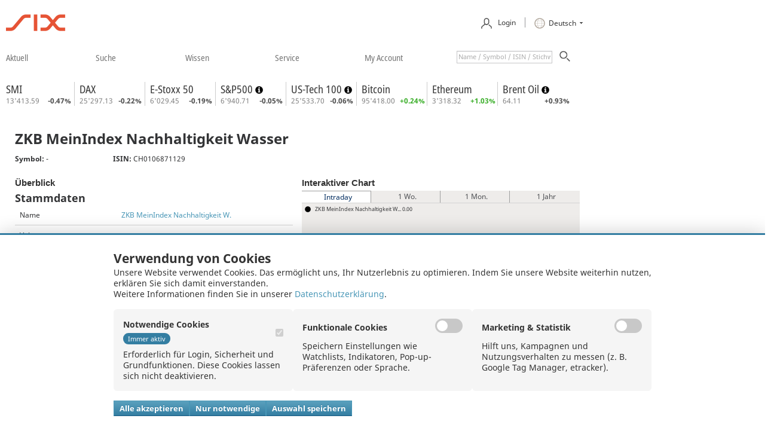

--- FILE ---
content_type: text/html; charset=UTF-8
request_url: https://www.six-structured-products.com/de/basiswert/zkb-meinindex-sustainable-wasser-CH0106871129
body_size: 14254
content:
<!DOCTYPE html>
<html lang="de">
	<head>
		<title>SIX Structured Products</title>
		<!--[if lt IE 9]><meta http-equiv="X-UA-Compatible" content="IE=EmulateIE7; IE=EmulateIE9" /><![endif]-->
<meta http-equiv="Content-Type" content="text/html;charset=UTF-8"/>
    <link rel="shortcut icon" href="/favicon.png" />
    <link rel="icon" href="/favicon.ico" sizes="any">
    <link rel="apple-touch-icon" href="/apple-touch-icon.png"/>

		<link type="text/css" rel="stylesheet" href="/css/bootstrap/bootstrap.custom.min.css" />

<link type="text/css" rel="stylesheet" href="/css/smoothness/jquery-ui-1.8.16.custom.css" />
<link type="text/css" rel="stylesheet" href="/de/css/print.css?c=2122" media="print" />
<link type="text/css" rel="stylesheet" href="/css/ajax_loader.css?c=2122" />
<link type="text/css" rel="stylesheet" href="/css/website_product.css?c=2122" />
<link type="text/css" rel="stylesheet" href="/parts/autohandler/summary_files/css_global_2122.m" />
<link type="text/css" rel="stylesheet" href="/css/scoach_controls.css?c=2122" />
<link type="text/css" rel="stylesheet" href="/css/website.css?c=2122" />
<link type="text/css" rel="stylesheet" href="/css/tmp.css?c=2122" />
<link type="text/css" rel="stylesheet" href="/css/tipTip.css" />
<link type="text/css" rel="stylesheet" href="/css/jquery.jscrollpane.css" media="all" />
<link type="text/css" rel="stylesheet" href="/css/ariva.css?c=2122" />
<link type="text/css" rel="stylesheet" href="/css/jquery.ui.selectmenu.css" />
<link type="text/css" rel="stylesheet" href="/css/c/video-js.css" />
<link type="text/css" rel="stylesheet" href="/css/ariva_bootstrap.m" />
<link type="text/css" rel="stylesheet" href="/css/jquery.selectbox.css" />
<link rel="stylesheet" href="/css/tipso.min.css?c=2122">
<link href="/font-awesome-4.1.0/css/font-awesome.min.css" rel="stylesheet">



		<script type="text/javascript" src="/js/c/video.js?c=2122" ></script>
<script>
/* <![CDATA[ */
    _V_.options.flash.swf = "/js/c/video-js.swf"
/* ]]> */
</script>
<script type="text/javascript" src="/js/jquery-1.7.2.min.js" ></script>
<script type="text/javascript" src="/js/jquery-ui-1.8.24.min.js" ></script> 
<script type="text/javascript" src="/js/jquery/idle-timer.min.js" ></script>
<!--[if lte IE 7]><script type="text/javascript" src="/js/json2.js"></script><![endif]-->
<script type="text/javascript" src="/js/swfobject.js"></script>


		
<script type="text/javascript" src="/js/tipso.min.js?c=2122" ></script>
<script type="text/javascript" src="/js/respond.min.js"></script>
<script type="text/javascript" src="/js/bootstrap.min.js"></script>
<script type="text/javascript" src="/js/jquery.tipTip.minified.js?c=2122" ></script>
<script type="text/javascript" src="/js/jquery.cookie-minified.js?c=2122"></script>
<script type="text/javascript" src="/js/cookie-consent.js?c=2122"></script>
<script type="text/javascript" src="/js/jquery.color.js?c=2122"></script>
<script type="text/javascript" src="/js/jquery.scrollTo-1.4.2-min.js?c=2122" ></script>
<script type="text/javascript" src="/js/jquery.tablesorter.min.js?c=2122" ></script>
<script type="text/javascript" src="/js/productDetail.js?c=2122" ></script>
<script type="text/javascript" src="/de/js/format.js?c=2122&lang=1"></script>
<script type="text/javascript" src="/de/js/ArivaPushSIX.js?c=2122"></script>
<script type="text/javascript" src="/de/js/full_text_search.js?c=2122"></script>
<script type="text/javascript" src="/de/parts/autohandler/summary_files/js_global_2122de.m?arg_sprache=1&arg_repo=6"></script>
<script type="text/javascript" src="/js/index_kurse_push.js?c=2122"></script>
<script type="text/javascript" src="/js/pagination.js?c=2122"></script>
<script type="text/javascript" src="/js/neuemissionen.js?c=2122"></script>
<script type="text/javascript" src="/js/jquery.jscrollpane.min.js?c=2122"></script>
<script type="text/javascript" src="/js/jquery.mousewheel-minified.js?c=2122"></script>
<script type="text/javascript" src="/js/jquery.ui.selectmenu.js?c=2122"></script>
<!--<script type="text/javascript" src="/js/jquery.peek.min.js"></script>-->
<script type="text/javascript" src="/js/jquery.selectbox-0.2.js"></script>
<script type="text/javascript" src="/js/highstock/8.0.0/highstock.js?v=8"></script>
<script type="text/javascript" src="/js/mosaic.1.0.1.min.js"></script>
<script type="text/javascript">
	/* <![CDATA[ */
		var ap;
		if ($.browser.msie) {
			if ($.browser.msie) {
				setTimeout(function() { window.location = window.location; },   30*60*1000);
			}else{
				setTimeout(function() { window.location = window.location; }, 2*60*60*1000);
			}

		}
		//var werbung = new Werbung();
		$(document).ready(function(){
			if( ! document.domain.match(/lws/)){
				document.domain = "six-structured-products.com";
			}
			else{
				document.domain = "ariva.de";
			}
		});


		/**
		 * jQuery.browser.mobile (http://detectmobilebrowser.com/)
		 *
		 * jQuery.browser.mobile will be true if the browser is a mobile device
		 *
		 **/
		(function(a){(jQuery.browser=jQuery.browser||{}).mobile=/(android|bb\d+|meego).+mobile|avantgo|bada\/|blackberry|blazer|compal|elaine|fennec|hiptop|iemobile|ip(hone|od)|iris|kindle|lge |maemo|midp|mmp|mobile.+firefox|netfront|opera m(ob|in)i|palm( os)?|phone|p(ixi|re)\/|plucker|pocket|psp|series(4|6)0|symbian|treo|up\.(browser|link)|vodafone|wap|windows (ce|phone)|xda|xiino/i.test(a)||/1207|6310|6590|3gso|4thp|50[1-6]i|770s|802s|a wa|abac|ac(er|oo|s\-)|ai(ko|rn)|al(av|ca|co)|amoi|an(ex|ny|yw)|aptu|ar(ch|go)|as(te|us)|attw|au(di|\-m|r |s )|avan|be(ck|ll|nq)|bi(lb|rd)|bl(ac|az)|br(e|v)w|bumb|bw\-(n|u)|c55\/|capi|ccwa|cdm\-|cell|chtm|cldc|cmd\-|co(mp|nd)|craw|da(it|ll|ng)|dbte|dc\-s|devi|dica|dmob|do(c|p)o|ds(12|\-d)|el(49|ai)|em(l2|ul)|er(ic|k0)|esl8|ez([4-7]0|os|wa|ze)|fetc|fly(\-|_)|g1 u|g560|gene|gf\-5|g\-mo|go(\.w|od)|gr(ad|un)|haie|hcit|hd\-(m|p|t)|hei\-|hi(pt|ta)|hp( i|ip)|hs\-c|ht(c(\-| |_|a|g|p|s|t)|tp)|hu(aw|tc)|i\-(20|go|ma)|i230|iac( |\-|\/)|ibro|idea|ig01|ikom|im1k|inno|ipaq|iris|ja(t|v)a|jbro|jemu|jigs|kddi|keji|kgt( |\/)|klon|kpt |kwc\-|kyo(c|k)|le(no|xi)|lg( g|\/(k|l|u)|50|54|\-[a-w])|libw|lynx|m1\-w|m3ga|m50\/|ma(te|ui|xo)|mc(01|21|ca)|m\-cr|me(rc|ri)|mi(o8|oa|ts)|mmef|mo(01|02|bi|de|do|t(\-| |o|v)|zz)|mt(50|p1|v )|mwbp|mywa|n10[0-2]|n20[2-3]|n30(0|2)|n50(0|2|5)|n7(0(0|1)|10)|ne((c|m)\-|on|tf|wf|wg|wt)|nok(6|i)|nzph|o2im|op(ti|wv)|oran|owg1|p800|pan(a|d|t)|pdxg|pg(13|\-([1-8]|c))|phil|pire|pl(ay|uc)|pn\-2|po(ck|rt|se)|prox|psio|pt\-g|qa\-a|qc(07|12|21|32|60|\-[2-7]|i\-)|qtek|r380|r600|raks|rim9|ro(ve|zo)|s55\/|sa(ge|ma|mm|ms|ny|va)|sc(01|h\-|oo|p\-)|sdk\/|se(c(\-|0|1)|47|mc|nd|ri)|sgh\-|shar|sie(\-|m)|sk\-0|sl(45|id)|sm(al|ar|b3|it|t5)|so(ft|ny)|sp(01|h\-|v\-|v )|sy(01|mb)|t2(18|50)|t6(00|10|18)|ta(gt|lk)|tcl\-|tdg\-|tel(i|m)|tim\-|t\-mo|to(pl|sh)|ts(70|m\-|m3|m5)|tx\-9|up(\.b|g1|si)|utst|v400|v750|veri|vi(rg|te)|vk(40|5[0-3]|\-v)|vm40|voda|vulc|vx(52|53|60|61|70|80|81|83|85|98)|w3c(\-| )|webc|whit|wi(g |nc|nw)|wmlb|wonu|x700|yas\-|your|zeto|zte\-/i.test(a.substr(0,4))})(navigator.userAgent||navigator.vendor||window.opera);


	/* ]]> */
</script>





		<meta name="viewport" content="width=device-width, initial-scale=1.0, maximum-scale=1.0,user-scalable=0">
	</head>
	<body>

		<div id="CenterContainerWrapper">
			<div id="CenterContainer">
				<div id="CenterFrame">
					<div class="clear"></div>
					<div id="HeaderHolder">
	<div id="HeaderContent">
		<div class="navbar hidden-xs">
			<div class="navbar-left">
				<a  href="/de/aktuelles/marktuebersicht"><img class="logo_six" src="/images/logo/six_structured_products_400x72.png" alt=""></a>
			</div>
			<div class="navbar-right hidden-xs">
				<ul class="nav navbar-nav">
					<li>
						
<div id="HeaderLogin">
	<div id="iconPerson">
		<span>
			<img src="/images/global/css/action_buttons/Person_plain_rock_rgb.png">Login
		</span>
	</div>
	<form id="scoach_login_form" class="row" method="post" action="" accept-charset="UTF-8">
		<div id="login-content">
			<fieldset id="inputs">
				<input id="login_username" type="text" name="username" placeholder="Benutzer"/>
				<input id="login_password" type="password" name="password" placeholder="Passwort"/>
			</fieldset>
			<fieldset id="actions">
				 <label for="login_remember"><input id="login_remember" type="checkbox" checked="checked" name="login_remember"> Speichern</label>
				<input type="submit" id="submit" value="Sign In">
			</fieldset>
				<p><a class="registerUrlLink" href="/de/my-account/user-registrierung">Neu anmelden</a></p>
				<p><a class="recoverPasswordLink" href="/de/my-account/passwort-vergessen">Passwort vergessen?</a></p>

			<div class="LoginErrors">
			</div>
			<div class="login_hinweistext">
							
<div style="margin-bottom: 5px">
<div class="table-responsive">

<p><a href="https://www.six-structured-products.com/newsletter/registration.m" target="_blank"><img src="/arcmsdownload/2dfaea6a8600cd8d7093345fb189646a/CONTENT.jpg/MR_Login_Fakten_1119.jpg" alt="" width="170" height="223" /></a></p>

</div>
</div>


   <div style="clear:both"></div>







			</div>
		</div>
		</div>
	</form>

<script type="text/javascript">
/* <![CDATA[ */
	/* IE Autosave login  while using AJAX*/
	function saveForAutocomplete () {
		if (window.external && ('AutoCompleteSaveForm' in window.external)) {
			window.external.AutoCompleteSaveForm (scoach_login_form);
		}
	}

	function toggleLoginForm () {
		$("form#scoach_login_form").toggle();
	}

	$(document).ready(function() {
		$(document).click(function() {
			$("form#scoach_login_form").hide();
		});

		$("#HeaderLogin").click(function(event){
			event.stopPropagation();
		});

		$("#iconPerson").click(function() {
			toggleLoginForm();
		});
		$(".scoach_LoginButton").click(function() {
			saveForAutocomplete();
			$("#scoach_login_form").submit();
		});
		$("#login_password").keypress(function(event) {
			if (event.which == 13) {
				saveForAutocomplete();
				$("#scoach_login_form").submit();
			}
		});
		$("#login_remember_visual").click(function() {
			if ($("#login_remember").attr("checked") === "checked") {
				$("#login_remember").removeAttr("checked");
				$(this).removeClass("ScoachCheckBox-checked");
			} else {
				$("#login_remember").attr("checked", "checked");
				$(this).addClass("ScoachCheckBox-checked");
			}
		});

	});
/* ]]> */
</script>


					</li>
					<li>
						<div class="LanguageDropDown">
							<span>
								<img src="/images/global/css/action_buttons/45_global_plain_clay_rgb_36x36.png" alt="" height="18px" width="18px">
							</span>
							
<span id="SelectBox" class="dropDownList combo comboLanguage" style="width: 65px;">
	<div class="SelectBox" style="cursor: pointer" name="SelectBox">Deutsch</div>
	<input type="hidden" id="list_width" value="65px"/>
	<div class="icon"></div>
	<div class="list-wrapper NoScrollBar invisible" style="z-index:3000; width: 62px;">
		<ul style="position:relative; width: 70px;">
				<li class="active list_entry"  >
					<span class="DE">Deutsch</span>
				</li>
				<li class="list_entry"  >
					<span class="EN">English</span>
				</li>
				<li class="list_entry"  >
					<span class="FR">Fran&ccedil;ais</span>
				</li>
		</ul>
		<div class="clear"> </div>
	</div>
	<select id="langsel" name="SelectBox" class=" GadgetDropDownList listbox" style="margin-left:5px;" onchange="" autocomplete="off">
			<option value="DE" selected="selected">Deutsch</option>
			<option value="EN" >English</option>
			<option value="FR" >Fran&ccedil;ais</option>
	</select>
</span>

<script type="text/javascript">
/* <![CDATA[ */
	var SelectBoxes_SelectBox;
	if(!SelectBoxes_SelectBox ) {
		SelectBoxes_SelectBox = new activateSelectBoxes('SelectBox');
	}
/* ]]> */
</script>



						</div>
					</li>
				</ul>
			</div>
		</div>
		<div class="clear" style="height:25px;"></div>
		<div id="HeaderLanguageBar hidden-xs">
			<script type="text/javascript">
					/* <![CDATA[ */

						$(document).ready(function() {
							$('body').on('change', '#langsel_xs', function(event) {
								event.preventDefault();
								console.log($(this).val());
								changeLanguage($(this).val());
							});
							$('body').on('change', '#langsel', function(event) {
								event.preventDefault();
								console.log($(this).val());
								changeLanguage($(this).val());
							});
						});
						function changeLanguage(countryCode) {
							if ( countryCode == 'DE' ) {
								window.location.href='/de/basiswert/zkb-meinindex-nachhaltigkeit-wasser-CH0106871129';
							} else if ( countryCode == 'EN' ) {
								window.location.href='/en/underlying/zkb-meinindex-nachhaltigkeit-wasser-CH0106871129';
							} else if ( countryCode == 'FR' ) {
								window.location.href='/fr/underlying/zkb-meinindex-nachhaltigkeit-wasser-CH0106871129';
							}
						}
					/* ]]> */
			</script>
		</div>

		<div id="HeaderNavigationBar" class="float_left">
	<div class="UpperMenu">
		<nav class="navbar navbar-default" role="navigation">
		    <!-- Collect the nav links, forms, and other content for toggling -->

		    <div class="navbar-header">
		        
		        <button type="button" class="navbar-toggle" data-toggle="collapse" data-target="#bs-example-navbar-collapse-1"> <span class="sr-only">Toggle navigation</span>
					 <span class="icon-bar"></span>
					 <span class="icon-bar"></span>
					 <span class="icon-bar"></span>
		        </button>
		        <span class="menu-title hidden-sm hidden-md hidden-lg">Menü</span>
		        <div class="col-xs-6 hidden-sm hidden-md hidden-lg">
		        	<a  href="/de/aktuelles/marktuebersicht"><img class="logo_six" src="/images/logo/six_structured_products_400x72.png" alt=""></a>
		        </div>
		    </div>
		    <div class="collapse navbar-collapse" id="bs-example-navbar-collapse-1">
		        <ul class="nav navbar-nav">
					<li class="dropdown  ">
						<a id="MenuItem0" href="/de/aktuelles/marktuebersicht" data-toggle="dropdown"  class="UpperMenuItem">&#8203;aktuell</a>
						<div class="dropdown-menu">
						    <div class="leftpart hidden-xs">
								<div class="leftpart-title">aktuell</div>
								<div class="leftpart-description">Im Bereich &laquo;Aktuell&raquo; finden Sie alle Informationen rund um den Handel von Strukturierten Produkten, die &laquo;hot&raquo; sind. Die perfekte Grundlage f&uuml;r Ihre Entscheidungen.</div>
							</div>
						    <div class="rightpart">
							<div class="">
								<a href="/de/aktuelles/marktuebersicht" >Markt&uuml;bersicht</a>
							</div>
							<div class="hidden-xs">
								<a href="/de/aktuelles/handelsinfos" >Handelsinfos</a>
							</div>
							<div class="">
								<a href="/de/aktuelles/mistrades" >Mistrades</a>
							</div>
							<div class="">
								<a href="/de/aktuelles/schlusskurse-referenzdaten" >Schlusskurse / Referenzdaten</a>
							</div>
							<div class="hidden-xs">
								<a href="/de/aktuelles/marktreport" >Marktreport Dezember 2025</a>
							</div>
							<div class="">
								<a href="/de/aktuelles/investment-ideen" >Investment Ideen</a>
							</div>
                            </div>
						</div>
					</li>


					<li class="dropdown  ">
						<a id="MenuItem1" href="/de/suche/einfach" data-toggle="dropdown"  class="UpperMenuItem">&#8203;suche</a>
						<div class="dropdown-menu">
						    <div class="leftpart hidden-xs">
								<div class="leftpart-title">suche</div>
								<div class="leftpart-description">Suchen Sie ein Anlage- oder Hebelprodukt, das genau Ihrem Bed&uuml;rfnis entspricht? Dank verschiedenen Suchmasken und Filterfunktionen kommen Sie schnell und zielgerichtet zu den ben&ouml;tigten Informationen</div>
							</div>
						    <div class="rightpart">
							<div class="hidden-xs">
								<a href="/de/suche/einfach" >Einfach</a>
							</div>
							<div class="">
								<a href="/de/suche/detail" >Detail</a>
							</div>
							<div class="">
								<a href="/de/suche/emittenten" >Emittenten</a>
							</div>
							<div class="hidden-xs">
								<a href="/de/suche/basiswerte" >Basiswerte</a>
							</div>
							<div class="hidden-xs">
								<a href="/de/suche/Krypto Produkte" >Krypto Produkte</a>
							</div>
							<div class="hidden-xs">
								<a href="/de/suche/sektoren" >Sektoren</a>
							</div>
							<div class="">
								<a href="/de/suche/cosi-zertifikate" >COSI</a>
							</div>
							<div class="hidden-xs">
								<a href="/de/suche/neuemissionen" >Neuemissionen</a>
							</div>
							<div class="hidden-xs">
								<a href="/de/suche/intraday-overview" >Intraday Overview</a>
							</div>
							<div class="">
								<a href="/de/suche/historische-trades" >Historische Trades</a>
							</div>
                            </div>
						</div>
					</li>


					<li class="dropdown  ">
						<a id="MenuItem2" href="/de/wissen/boerslicher-handel/marktmodell" data-toggle="dropdown"  class="UpperMenuItem">&#8203;wissen</a>
						<div class="dropdown-menu">
						    <div class="leftpart hidden-xs">
								<div class="leftpart-title">wissen</div>
								<div class="leftpart-description">Wie funktioniert der b&ouml;rsliche Handel, was sind die Aufgaben eines Market Makers, wie funktioniert ein Hebelprodukt und was bedeutet Agio? Hier finden Sie Antworten rund um Strukturierte Produkte</div>
							</div>
						    <div class="rightpart">
							<div class="">
								<a href="/de/wissen/boerslicher-handel/marktmodell" >B&ouml;rslicher Handel</a>
							</div>
							<div class="">
								<a href="/de/wissen/qualitaet-an-der-boerse/qualitaetsmerkmale/details" >Qualit&auml;t an der B&ouml;rse</a>
							</div>
							<div class="">
								<a href="/de/wissen/cosi-pfandbesicherte-zertifikate/uebersicht" >COSI&reg; - Pfandbesicherte Zertifikate</a>
							</div>
							<div class="">
								<a href="/de/wissen/produkt-wissen/einleitung" >Produkt Wissen</a>
							</div>
							<div class="">
								<a href="/de/wissen/glossar" >Glossar</a>
							</div>
                            </div>
						</div>
					</li>


					<li class="dropdown  ">
						<a id="MenuItem3" href="/de/service/service" data-toggle="dropdown"  class="UpperMenuItem">&#8203;service</a>
						<div class="dropdown-menu">
						    <div class="leftpart hidden-xs">
								<div class="leftpart-title">service</div>
								<div class="leftpart-description">Im Service-Teil finden Sie unsere aktuellsten Publikationen, mit der &laquo;Tool-Box&raquo; haben sie verschiedene Berechnungs-Werkzeuge zur Hand und im Produktevergleich k&ouml;nnen Sie verschiedene Produkte miteinander vergleichen.</div>
							</div>
						    <div class="rightpart">
							<div class="">
								<a href="/de/service/publikationen" >Publikationen</a>
							</div>
							<div class="">
								<a href="/de/service/six-structured-products-indizes" >SIX Structured Products Indizes</a>
							</div>
							<div class="">
								<a href="/de/service/tool-box/knock-out-map" >Tool-Box</a>
							</div>
							<div class="">
								<a href="/de/service/produktvergleich" >Produktvergleich</a>
							</div>
                            </div>
						</div>
					</li>


					<li class="UpperMenuItemLast dropdown  ">
						<a id="MenuItem4" href="/de/my-account" data-toggle="dropdown"  class="UpperMenuItem">&#8203;my account</a>
						<div class="dropdown-menu">
						    <div class="leftpart hidden-xs">
								<div class="leftpart-title">my account</div>
								<div class="leftpart-description"></div>
							</div>
						    <div class="rightpart">
							<div class="">
								<a href="/de/my-account/watchlist" >Watchlist</a>
							</div>
							<div class="hidden-xs">
								<a href="/de/my-account/portfolio" >Portfolio</a>
							</div>
							<div class="">
								<a href="/de/my-account/persoenliche-daten" >Pers&ouml;nliche Daten</a>
							</div>
                            </div>
						</div>
					</li>


<li style="width:auto;padding:4px;"><div class="float_right hidden-xs" style="width: 190px;">
	<div id="InstrumentSearch">
		<form id="direktsuche" method="get" action="/de/direktsuche">
			<input id="header_suche_txt_underlying" class="ScoachTextBox Watermark float_left form-control" type="text" name="suchbegriff"/>
			<a class="ActionButton ActionButton_Magnifier hidden-xs" onclick="$('form#direktsuche').submit()">
				<span class="forceMinSize">&nbsp;</span>
			</a>
		</form>
	</div>
</div>
</li>
				</ul>
			</div>
			<!-- /.navbar-collapse -->
		</nav>
	</div>
</div>

<div class="clear"></div>



	<div id="HeaderLoginMobile" class="hidden-lg hidden-md hidden-sm col-xs-12" style="margin-left: 0px;">
		<div class="row">
			<div id="InstrumentSearch" class="hidden-lg hidden-md hidden-sm col-xs-6" style="margin-left: 0px;">
				<form id="direktsuche_mobile" method="get" action="/de/direktsuche">
					<input id="header_suche_txt_underlying_mobile" class="Watermark form-control" type="text" name="suchbegriff" placeholder="Name / Symbol / ISIN / Stichwort"/>
					<a class="ActionButton ActionButton_Magnifier hidden-xs" onclick="$('form#direktsuche_mobile').submit()">
						<span class="forceMinSize">&nbsp;</span>
					</a>
				</form>
			</div>
			<div class="col-xs-6">
				<select id="langsel_xs" class="form-control navbar-brand col-xs-6">
					<option value="DE" selected="selected">
						Deutsch
					</option>
					<option value="EN" >
						English
					</option>
					<option value="FR" >
						Fran&ccedil;ais
					</option>
				</select>
			</div>
		</div>
		<div class="row" style="margin-top:10px;">	
			
	<form id="scoach_login_form_mobile" method="post" action="" accept-charset="UTF-8">
		<input name="iehack" type="hidden" value="&#9760;"/>
		<div class="col-xs-6 col-sm-4">
			<input style="width: 100%;" type="text" class="form-control" name="username" id="login_username" placeholder="Benutzer"/>
		</div>
		<div class="col-xs-6 col-sm-4">
			<input style="width: 100%;" class="form-control" type="password" name="password" id="login_password_mobile" placeholder="Passwort"/>
			<a class="scoach_LoginButton_mobile ActionButton ActionButton_Go hidden-xs" >
				<span class="forceMinSize">&nbsp;</span>
			</a>
		</div>
	</form>
	<div class="loginLinks">
			<div class="col-xs-6 col-sm-4">
				<a class="registerUrlLink" href="/de/my-account/user-registrierung">Neu anmelden</a>
			</div>
			<div class="col-xs-6 col-sm-8">
				<a class="recoverPasswordLink" href="/de/my-account/passwort-vergessen">Passwort vergessen?</a>
			</div>
	</div>
	<div class="LoginErrors" style="margin: 0px;">
	</div>
<script type="text/javascript">
/* <![CDATA[ */
	/* IE Autosave login  while using AJAX*/
    function saveForAutocomplete () {
        if (window.external && ('AutoCompleteSaveForm' in window.external)) {
            window.external.AutoCompleteSaveForm (scoach_login_form_mobile);
        }
    }

	$(document).ready(function() {
		$(".scoach_LoginButton_mobile").click(function() {
			saveForAutocomplete();
			$("#scoach_login_form_mobile").submit();
		});
		$("#login_password_mobile").keypress(function(event) {
			if (event.which == 13) {
				saveForAutocomplete();
				$("#scoach_login_form_mobile").submit();
			}
		});
		$("#login_remember_visual_mobile").click(function() {
			if ($("#login_remember").attr("checked") === "checked") {
				$("#login_remember").removeAttr("checked");
				$(this).removeClass("ScoachCheckBox-checked");
			} else {
				$("#login_remember").attr("checked", "checked");
				$(this).addClass("ScoachCheckBox-checked");
			}
		});
	});
/* ]]> */
</script>


		</div>

	</div>
		<div id="HeaderUserBar" class="hidden-xs">
	<div id="HeaderUserBarContent" class="realpush">
			<div class="quotes_container">
		<!-- Push div -->



				<div class="quote " style="white-space:nowrap;">
					<div class="name">
						<a href="/de/basiswert/smi-CH0009980894" class="name">
							SMI
						</a>
						<span class="openclose">closed</span>
					</div>

					<div class="price changeDownFont arp_675@20.31_p_blink4_format=security-price_par1=IND_par2=1"
						style="color: gray">
						13'413.59

					</div>

					<div class="changePercent changeDownFont arp_675@20.31_p_blink4_compute=changerel_format=security-change-rel_par1=IND" style="color: #4e4e4e">
						-0.47%
					</div>


				</div>


				<div class="quote " style="white-space:nowrap;">
					<div class="name">
						<a href="/de/basiswert/dax-DE0008469008" class="name">
							DAX
						</a>
						<span class="openclose">closed</span>
					</div>

					<div class="price changeDownFont arp_290@12.22_p_blink4_format=security-price_par1=IND_par2=1"
						style="color: gray">
						25'297.13

					</div>

					<div class="changePercent changeDownFont arp_290@12.22_p_blink4_compute=changerel_format=security-change-rel_par1=IND" style="color: #4e4e4e">
						-0.22%
					</div>


				</div>


				<div class="quote " style="white-space:nowrap;">
					<div class="name">
						<a href="/de/basiswert/e-stoxx-50-EU0009658145" class="name">
							E-Stoxx 50
						</a>
						<span class="openclose">closed</span>
					</div>

					<div class="price changeDownFont arp_5851@127.22_p_blink4_format=security-price_par1=IND_par2=1"
						style="color: gray">
						6'029.45

					</div>

					<div class="changePercent changeDownFont arp_5851@127.22_p_blink4_compute=changerel_format=security-change-rel_par1=IND" style="color: #4e4e4e">
						-0.19%
					</div>


				</div>


				<div class="quote " style="white-space:nowrap;">
					<div class="name">
						<a href="/de/basiswert/s-p500-US78378X1072" class="name">
							S&P500
						</a>
					<span class="info-circle"
						style="border-bottom:none; cursor:auto; margin:0px;"
						title=" Indikative Kursangabe">
						<img class="info-circle-img" style="margin:0px; padding-right:10px; padding-bottom:7px;"
							src="/images/icon_info.png">
					</span>
						<span class="openclose">closed</span>
					</div>

					<div class="price changeDownFont arp_4152@173.16_p_blink4_format=security-price_par1=IND_par2=1"
						style="color: gray">
						6'940.71

					</div>

					<div class="changePercent changeDownFont arp_4152@173.16_p_blink4_compute=changerel_format=security-change-rel_par1=IND" style="color: #4e4e4e">
						-0.05%
					</div>


				</div>


				<div class="quote " style="white-space:nowrap;">
					<div class="name">
						<a href="/de/basiswert/us-tech-100-XFUSTECH1002" class="name">
							US-Tech 100
						</a>
					<span class="info-circle"
						style="border-bottom:none; cursor:auto; margin:0px;"
						title=" Indikative Kursangabe">
						<img class="info-circle-img" style="margin:0px; padding-right:10px; padding-bottom:7px;"
							src="/images/icon_info.png">
					</span>
						<span class="openclose">closed</span>
					</div>

					<div class="price changeDownFont arp_300163@173.16_p_blink4_format=security-price_par1=IND_par2=1"
						style="color: gray">
						25'533.70

					</div>

					<div class="changePercent changeDownFont arp_300163@173.16_p_blink4_compute=changerel_format=security-change-rel_par1=IND" style="color: #4e4e4e">
						-0.06%
					</div>


				</div>


				<div class="quote " style="white-space:nowrap;">
					<div class="name">
						<a href="/de/basiswert/bitcoin-XC000A2YY636" class="name">
							Bitcoin
						</a>
						<span class="openclose">open</span>
					</div>

					<div class="price changeDownFont arp_111720171@167.33_p_blink4_format=security-price_par1=CCR_par2=1"
						style="color: gray">
						95'418.00

					</div>

					<div class="changePercent changeDownFont arp_111720171@167.33_p_blink4_compute=changerel_format=security-change-rel_par1=IND" style="color: #3daf2c">
						+0.24%
					</div>


				</div>


				<div class="quote " style="white-space:nowrap;">
					<div class="name">
						<a href="/de/basiswert/ethereum-XC000A2YY651" class="name">
							Ethereum
						</a>
						<span class="openclose">open</span>
					</div>

					<div class="price changeDownFont arp_132798605@167.33_p_blink4_format=security-price_par1=CCR_par2=1"
						style="color: gray">
						3'318.32

					</div>

					<div class="changePercent changeDownFont arp_132798605@167.33_p_blink4_compute=changerel_format=security-change-rel_par1=IND" style="color: #3daf2c">
						+1.03%
					</div>


				</div>


				<div class="quote " style="white-space:nowrap;">
					<div class="name">
						<a href="/de/basiswert/brent-oil-XC0009677409" class="name">
							Brent Oil
						</a>
					<span class="info-circle"
						style="border-bottom:none; cursor:auto; margin:0px;"
						title=" Indikative Kursangabe">
						<img class="info-circle-img" style="margin:0px; padding-right:10px; padding-bottom:7px;"
							src="/images/icon_info.png">
					</span>
						<span class="openclose">closed</span>
					</div>

					<div class="price changeDownFont arp_101622813@172.16_p_blink4_format=security-price_par1=COM_par2=1"
						style="color: gray">
						64.11

					</div>

					<div class="changePercentLast changeDownFont arp_101622813@172.16_p_blink4_compute=changerel_format=security-change-rel_par1=IND" style="color: #4e4e4e">
						+0.93%
					</div>


				</div>
			</div>
	</div>
</div>


<script type="text/javascript">
	// Tooltip formatieren
	$('.info-circle').tipso({
		background: '#CFE6F4',
		color: '#000000',
		width: 150
	});
</script>




<br />

		<div class="ad_banner_top hidden-xs">
		</div>


		<div class="clear"></div>
	</div>
</div>

<script type="text/javascript">
/* <![CDATA[ */
	$(document).ready(function(){
		// Der Ajax-Ladevorgang wird dem Benutzer angezeigt.
		jQuery(document).ajaxStart(function() {
			ajaxActive = 1;
			window.setTimeout("showAjaxIndicator()", 1000);
		});

		jQuery(document).ajaxStop(function() {
			ajaxActive = 0;
			if ($.browser.msie) {
				$("#ajax_loading").hide();
			} else {
				$("#ajax_loading").fadeOut("slow");
			}
		});

		jQuery(document).ajaxError(function(){ });

		$( "#print_button" ).click(function() {
			if($.browser.opera){
				alert("Das Drucken der Seite wird von Opera nicht unterst\374tzt. Bitte benutzen Sie den Druckendialog des Browsers (STRG+P).");
			} else {
				window.print();
			}
		});

		customPlaceholderText($("#header_suche_txt_underlying"), "Name / Symbol / ISIN / Stichwort");

		autocomplete_mobile = new autocomplete('header_suche_txt_underlying_mobile');
		autocomplete = new autocomplete('header_suche_txt_underlying');

	});
/* ]]> */
</script>



					<div class="CenterContent">












<div class="contentarea">


<div><div id="BasiswertProfilContainer">
	<div id="BasiswertProfilControl" class="Gadget GadgetMargin BasiswertProfil">
		<div class="ContentOuter NoBorder">
			<div class="Content clearfix NoPadding">
				<div id="ProductDetailHeaderHeadline" style="line-height:22px;">
					<div class="row">
						<div class="col-xs-8 col-sm-8">
							<h1>
								ZKB MeinIndex Nachhaltigkeit Wasser
								
							</h1>
						</div>
						<div class="clear"></div>
					</div>
				</div>
				<div id="ProductDetailHeaderContent">
					<div class="row">
						<div class="col-xs-6 col-sm-2">
							<span class="bold">Symbol:</span> 
							-
						</div>
						<div class="col-xs-6 col-sm-2">
							<span class="bold">ISIN:</span> 
							CH0106871129
						</div>
					</div>
				</div>
			</div>
		</div>
	</div>
</div>

<script type="text/javascript">
	$(document).ready(function(){
		document.title = "ZKB MeinIndex Nachhaltigkeit Wasser / CH0106871129 - SIX Structured Products";
	});
</script>




	
</div>

<div><script type="text/javascript">
/* <![CDATA[ */
	var PREKOP60188f213efe3aa45d5aaf9860fb52b2b7e_box;

	$(document).ready(function () {
		PREKOP60188f213efe3aa45d5aaf9860fb52b2b7e_box = new Box('PREKOP60188f213efe3aa45d5aaf9860fb52b2b7e','0');
		PREKOP60188f213efe3aa45d5aaf9860fb52b2b7e_box.activate_comp(1);

		PREKOP60188f213efe3aa45d5aaf9860fb52b2b7e_box.contents[1] = $("#dv_comp_raw_cont_1_PREKOP60188f213efe3aa45d5aaf9860fb52b2b7e").html();
	});
/* ]]> */
</script>
<div class=" Gadget GadgetMargin OverviewGadget half" id="PREKOP60188f213efe3aa45d5aaf9860fb52b2b7e_1_dv_gadget" >
	<div class="Header clearfix">
		<h2 class="float_left" style="padding-top: 0px!important; margin-top: 0px!important;">
			&Uuml;berblick
		</h2>
		<span class="float_right HeaderCorner"></span>
	</div>

	<div class=" "   id="PREKOP60188f213efe3aa45d5aaf9860fb52b2b7e_1_dv_content_wrapper">
		<div id="PREKOP60188f213efe3aa45d5aaf9860fb52b2b7e_1_dv_comp_cont" >
			<div  class="ContentOuter  Border Title">
				<div class="Content  NoPadding">

								<div
									id="PREKOP60188f213efe3aa45d5aaf9860fb52b2b7e_1_dv_comp_raw_cont"
									
								>
									<div id="pushTableUnderlyingOverviewPushTableGroup" style="display:none;">
	B42779814945657
</div>
<div class="UnderlyingOverviewBase">
	<h2 style="line-height:normal">
		Stammdaten
	</h2>
	<div class="table-responsive">
		<table class="RowHoverEnabled table" style="width:100%">
			<tr class="hi">
				<td class="label" style="width:170px">
					Name
				</td>
				<td>
					<a href="/de/basiswert/zkb-meinindex-nachhaltigkeit-w-CH0106871129">ZKB MeinIndex Nachhaltigkeit W.</a>
				</td>
			</tr>
			<tr>
				<td class="label">
					Valor
				</td>
				<td>
					<a href="/de/basiswert/zkb-meinindex-nachhaltigkeit-w-CH0106871129">-</a>
				</td>
			</tr>
			<tr class="hi">
				<td class="label">
					ISIN
				</td>
				<td>
					<a href="/de/basiswert/zkb-meinindex-nachhaltigkeit-w-CH0106871129">CH0106871129</a>
				</td>
			</tr>
			<tr>
				<td class="label">
					W&auml;hrung
				</td>
				<td>
					-
				</td>
			</tr>
		</table>
	</div>
</div>


<script type="text/javascript">
	// Tooltip formatieren
	$('.info-circle').tipso({
		background: '#CFE6F4',
		color: '#000000',
		width: 150
	});
</script>




								</div>
				</div>
			</div>
		</div>
	</div>
</div>







</div>

<div class="half personalcomponent" id="KOP601ec8976bb-1b7b-4430-a6ab-1af5e8af42a0_IndexOverviewChart_3">
	<script type="text/javascript">
/* <![CDATA[ */
	var chartWrapperPREKOP601ec8976bb1b7b4430a6ab1af5e8af42a0 = new chartWrapper('PREKOP601ec8976bb1b7b4430a6ab1af5e8af42a0', 'intraday');
	var PREKOP601ec8976bb1b7b4430a6ab1af5e8af42a0_chartBox = new chartBox('PREKOP601ec8976bb1b7b4430a6ab1af5e8af42a0','106209444','startseite','','','de','4');

	PREKOP601ec8976bb1b7b4430a6ab1af5e8af42a0_changePeriod = function(period) {
		if (period == "intraday" || period == "push"){
			delete chartWrapperPREKOP601ec8976bb1b7b4430a6ab1af5e8af42a0.chartAreas[0].options.xAxis.minTickInterval;
		}
		chartWrapperPREKOP601ec8976bb1b7b4430a6ab1af5e8af42a0.changePeriod(period, 'plotSetId');
	};
/* ]]> */
</script>
<div class="Gadget GadgetMargin PersonalizedGadget " id="PREKOP601ec8976bb1b7b4430a6ab1af5e8af42a0_chartGadget">
	<div class="Header clearfix">
		<h2 class="float_left" style="">
			Interaktiver Chart
		</h2>
		<span class="float_right HeaderCorner"></span>
	</div>
	<div class="ContentWrapper Border">
		<div class="ContentOuter Title">
			<div class="Content IndexOverviewChart IndexOverviewChartNormal NoPadding">
				<div class="TabContainer">
					<div class="TabHeader">
						<table>
							<tbody>
								<tr>
									<td class="Active " id="PREKOP601ec8976bb1b7b4430a6ab1af5e8af42a0_1">
										<a class="ClickableHeader" href="#" onclick="PREKOP601ec8976bb1b7b4430a6ab1af5e8af42a0_chartBox.activateBox('1','intraday','html5');
										PREKOP601ec8976bb1b7b4430a6ab1af5e8af42a0_changePeriod('intraday'); return false;" >
											<span class="Tab_Active_Arrow">
												Intraday
											</span>
										</a>
									</td>
									<td class=" " id="PREKOP601ec8976bb1b7b4430a6ab1af5e8af42a0_2">
										<a class="ClickableHeader" href="#" onclick="PREKOP601ec8976bb1b7b4430a6ab1af5e8af42a0_chartBox.activateBox('2','week','html5');
										PREKOP601ec8976bb1b7b4430a6ab1af5e8af42a0_changePeriod('week'); return false;" >
											<span class="">
												1 Wo.
											</span>
										</a>
									</td>
									<td class=" " id="PREKOP601ec8976bb1b7b4430a6ab1af5e8af42a0_3">
										<a class="ClickableHeader" href="#" onclick="PREKOP601ec8976bb1b7b4430a6ab1af5e8af42a0_chartBox.activateBox('3','month','html5');
										PREKOP601ec8976bb1b7b4430a6ab1af5e8af42a0_changePeriod('month'); return false;" >
											<span class="">
												1 Mon.
											</span>
										</a>
									</td>
									<td class=" TabItemLast" id="PREKOP601ec8976bb1b7b4430a6ab1af5e8af42a0_4">
										<a class="ClickableHeader" href="#" onclick="PREKOP601ec8976bb1b7b4430a6ab1af5e8af42a0_chartBox.activateBox('4','year','html5');
										PREKOP601ec8976bb1b7b4430a6ab1af5e8af42a0_changePeriod('year'); return false;" >
											<span class="">
												1 Jahr
											</span>
										</a>
									</td>
								</tr>
							</tbody>
						</table>
					</div>
				</div>
				<div style="padding:0 15px">
	<div id="surrounding block" class="row">
    	<div id="punkt_und_kurs"	class="hidden-xs">
			<div class="push_blink" id="push_blinkPREKOP601ec8976bb1b7b4430a6ab1af5e8af42a0_106209444">
				<div class="chart_black_circle">&nbsp;</div>
				<div class="chart_red_circle hidden">&nbsp;</div>
			</div>

			<div id="kursPREKOP601ec8976bb1b7b4430a6ab1af5e8af42a0_106209444" style="font-size: 9px; position:relative; top: 5px; left: 10px; line-height: 9px;"></div>
    	</div>
	    <div id="datetime"	class="col-xs-12">
			<div id="datePREKOP601ec8976bb1b7b4430a6ab1af5e8af42a0_106209444" style="font-size: 9px; position: relative; top: 5px; line-height: 9px; text-align:right; padding-right:5px;"></div>
	    </div>
	</div>
</div>
<div id="chartdivPREKOP601ec8976bb1b7b4430a6ab1af5e8af42a0_106209444" style="padding-top: 0px; width:100%; height:215px; float:left;"> </div>

<script type="text/javascript">
/* <![CDATA[ */
	var interactiveChart = chartWrapperPREKOP601ec8976bb1b7b4430a6ab1af5e8af42a0;
	chartWrapperPREKOP601ec8976bb1b7b4430a6ab1af5e8af42a0.addChangeChartTypeListener('LineChartButtonPREKOP601ec8976bb1b7b4430a6ab1af5e8af42a0', 'plotSetId', 'line');
	chartWrapperPREKOP601ec8976bb1b7b4430a6ab1af5e8af42a0.addChangeChartTypeListener('ColumnChartButtonPREKOP601ec8976bb1b7b4430a6ab1af5e8af42a0', 'plotSetId', 'column');
	chartWrapperPREKOP601ec8976bb1b7b4430a6ab1af5e8af42a0.addChangeChartTypeListener('CandlestickChartButtonPREKOP601ec8976bb1b7b4430a6ab1af5e8af42a0', 'plotSetId', 'candlestick');
	var dataSetIdPREKOP601ec8976bb1b7b4430a6ab1af5e8af42a0 = chartWrapperPREKOP601ec8976bb1b7b4430a6ab1af5e8af42a0.newDataSet(106209444, 'ZKB MeinIndex Nachhaltigkeit Wasser', "");
	chartWrapperPREKOP601ec8976bb1b7b4430a6ab1af5e8af42a0.newChartArea('area51', {exporting:{enabled:false},yAxis:{opposite:false,lineWidth:1,labels:{x:-5,style:{fontSize:"11px"},align:"right"},lineColor:"#C0C0C0"},chart:{alignTicks:true,pinchType:null,spacingLeft:0,borderRadius:0,backgroundColor:null,zoomType:null,xAxis:{type:"datetime"},animation:false,ignoreHiddenSeries:true},credits:{enabled:false},plotOptions:{candlestick:{color:"#FF0000",upColor:"#3db83b",animation:false},column:{dataGrouping:{enabled:false},color:"#000000",borderColor:"#000000"},series:{gapSize:0},line:{marker:{enabled:false,symbol:"circle"},color:"#000000",dataGrouping:{enabled:true},states:{hover:{lineWidth:1}},lineWidth:1,animation:false}},navigation:{buttonOptions:{enabled:false}},rangeSelector:{enabled:false},tooltip:{animation:false,formatter:function() { return false; },followTouchMove:false,enabled:true},navigator:{enabled:false},scrollbar:{enabled:false},xAxis:{lineColor:"#C0C0C0",labels:{align:"center",style:{fontSize:"11px"},x:0},ordinal:false,startOnTick:false,showFirstLabel:true,tickPixelInterval:70,gridLineWidth:1}}




, [], 'chartdivPREKOP601ec8976bb1b7b4430a6ab1af5e8af42a0_106209444');
	chartWrapperPREKOP601ec8976bb1b7b4430a6ab1af5e8af42a0.newScaleSet('scaleId', 'area51',null);
	chartWrapperPREKOP601ec8976bb1b7b4430a6ab1af5e8af42a0.newPlotDataSet('plotSetId', dataSetIdPREKOP601ec8976bb1b7b4430a6ab1af5e8af42a0, 'area51', 'scaleId', {type:"line"}, 'close');

	chartWrapperPREKOP601ec8976bb1b7b4430a6ab1af5e8af42a0.addQuoteLabel('plotSetId', 'kursPREKOP601ec8976bb1b7b4430a6ab1af5e8af42a0_106209444', 'close');
	chartWrapperPREKOP601ec8976bb1b7b4430a6ab1af5e8af42a0.addTimeLabel('plotSetId', 'datePREKOP601ec8976bb1b7b4430a6ab1af5e8af42a0_106209444');
	chartWrapperPREKOP601ec8976bb1b7b4430a6ab1af5e8af42a0.addPushComponent(dataSetIdPREKOP601ec8976bb1b7b4430a6ab1af5e8af42a0, '', "push_blinkPREKOP601ec8976bb1b7b4430a6ab1af5e8af42a0_106209444", '', 'blink');

Highcharts.setOptions({
	lang: {
		numericSymbols: null,
	},
});

	chartWrapperPREKOP601ec8976bb1b7b4430a6ab1af5e8af42a0.draw();

	$('#push_blinkPREKOP601ec8976bb1b7b4430a6ab1af5e8af42a0_106209444').click(stopPush);

	function stopPush() {
		$('#push_blinkPREKOP601ec8976bb1b7b4430a6ab1af5e8af42a0_106209444').unbind("click");
		$('#push_blinkPREKOP601ec8976bb1b7b4430a6ab1af5e8af42a0_106209444').click(startPush);
		chartWrapperPREKOP601ec8976bb1b7b4430a6ab1af5e8af42a0.getPlotDataSet('plotSetId').dataSet.stopPush();
	}

	function startPush() {
		$('#push_blinkPREKOP601ec8976bb1b7b4430a6ab1af5e8af42a0_106209444').unbind("click");
		$('#push_blinkPREKOP601ec8976bb1b7b4430a6ab1af5e8af42a0_106209444').click(stopPush);
		chartWrapperPREKOP601ec8976bb1b7b4430a6ab1af5e8af42a0.getPlotDataSet('plotSetId').dataSet.startPush();
	}
/* ]]> */
</script>

				<div class="ChartDiagramType">
					<a id="LineChartButtonPREKOP601ec8976bb1b7b4430a6ab1af5e8af42a0" class="DiagrammType LineChart line DiagrammTypeActive" href="javascript:void(0);"></a>
					<a id="ColumnChartButtonPREKOP601ec8976bb1b7b4430a6ab1af5e8af42a0" class="DiagrammType ColumnChart column" href="javascript:void(0);"></a>
					<a id="CandlestickChartButtonPREKOP601ec8976bb1b7b4430a6ab1af5e8af42a0" class="DiagrammType CandlestickChart candlestick" href="javascript:void(0);"></a>
				</div>
			</div>
		</div>
	</div>


</div>


</div>


<table width="100%" cellpadding="0" cellspacing="0" border="0" style="table-layout: fixed">
<tr valign="top">
<td style="border-top:none; width: 50%;display:table-cell;float:none" class="singlebox">
   <div style="clear:both"></div>



</td>
<td style="border-top:none; width: 50%" class="singlebox">
   <div style="clear:both"></div>



</td>
</tr>
</table>


<div></div>

<div><script type="text/javascript">
/* <![CDATA[ */
	var PREKOP601092b834702d64158b45cc79586c03220_box;

	$(document).ready(function () {
		PREKOP601092b834702d64158b45cc79586c03220_box = new Box('PREKOP601092b834702d64158b45cc79586c03220');
		PREKOP601092b834702d64158b45cc79586c03220_box.activate_comp(0);
		PREKOP601092b834702d64158b45cc79586c03220_box.contents[1] = $("#PREKOP601092b834702d64158b45cc79586c03220_0_dv_comp_raw_cont").html();
	});
/* ]]> */
</script>

<div class="full">
	<div class="Gadget GadgetMargin">
		<div class="Header clearfix col-xs-12" style="">
			<h2 class="float_left">
				Produkte
			</h2>
			<span class="float_right HeaderCorner"></span>
		</div>
		<div class=" ContentWrapper col-xs-12" id="PREKOP601092b834702d64158b45cc79586c03220_dv_content_wrapper">
			<div class="ContentOuter Border UnderlyingProductsGadget Title">
				<div id="PREKOP601092b834702d64158b45cc79586c03220_0_dv_comp_raw_cont">
					<div class="Content  NoPadding" >
						<div class="table-responsive">
	<table class="RowHoverEnabled table">
		<tr class="hi">
			<td>Tracker Zertifikat</td>
			<td class="productCounter">
				<a href="/de/suche/detail/search-result?underlying_ag=106209444&eq_class=2-210">
					1
				</a>
			</td>
			<td class="showAllLink">
				<a href="/de/suche/detail/search-result?underlying_ag=106209444&eq_class=2-210" class="ActionButton ActionButton_Go">
					<span class="buttonText">
						Alle aufrufen
					</span>
					<span class="forceMinSize">
						&nbsp;
					</span>
				</a>
			</td>
			<td class="searchmask">
				<a href="/de/suche/detail#eq_class=2-210&eq_underlying_ag=106209444" class="ActionButton ActionButton_Search">
					<span class="buttonText">
						Suchmaske
					</span>
					<span class="forceMinSize">
						&nbsp;
					</span>
				</a>
			</td>
		</tr>
	</table>
</div>

					</div>
				</div>
			</div>
		</div>
	</div>
</div>
<div style="clear:both;"></div>








</div>
   <div style="clear:both"></div>




</div>



<style>
.buttonlink {
	background-color: #347ea2;
	filter: progid:DXImageTransform.Microsoft.gradient(enabled='true',
	  startColorstr=#ff5ba1be, endColorstr=#ff347ea2);
	background-image: -webkit-gradient(linear, left top, left bottom, color-stop(0%, #5ba1be), color-stop(100%, #347ea2));
	background-image: -webkit-linear-gradient(top, #5ba1be, #347ea2);
	background-image: -moz-linear-gradient(top, #5ba1be, #347ea2);
	background-image: -ms-linear-gradient(top, #5ba1be, #347ea2);
	background-image: -o-linear-gradient(top, #5ba1be, #347ea2);
	background-image: linear-gradient(top, #5ba1be, #347ea2);
	border: 1px solid #4997b7;
	border-bottom-color: #155983;
	-webkit-border-radius: 0;
	-moz-border-radius: 0;
	-ms-border-radius: 0;
	-o-border-radius: 0;
	border-radius: 0;
	color: #fff !important;
	cursor: pointer;
	display: inline-block;
	font-size: 13px;
	font-weight: 700;
	line-height: 18px;
	margin: 0;
	padding: 3px 9px;
	text-align: center;
	text-shadow: 0 -1px 0 #377ea0;
	white-space: nowrap;
}

</style>

<div id="cookie-consent-placeholder">
	<div id="cookieConsentBanner" class="cookie-consent" aria-live="polite">
	<div class="cookie-consent__main">
		<h2>Verwendung von Cookies</h2>
		<p class="cookie-consent__intro">Unsere Website verwendet Cookies. Das ermöglicht uns, Ihr Nutzerlebnis zu optimieren. Indem Sie unsere Website weiterhin nutzen, erklären Sie sich damit einverstanden. </br>Weitere Informationen finden Sie in unserer <a href="/de/impressum/datenschutz" target="_blank">Datenschutzerklärung</a>.</p>
		<div class="cookie-consent__group">
			<div class="cookie-consent__category">
				<div class="cookie-consent__category-head">
					<div>
						<strong>Notwendige Cookies</strong>
						<span class="cookie-consent__badge">Immer aktiv</span>
					</div>
					<input type="checkbox" checked disabled>
				</div>
				<p>Erforderlich für Login, Sicherheit und Grundfunktionen. Diese Cookies lassen sich nicht deaktivieren.</p>
			</div>
			<div class="cookie-consent__category">
				<div class="cookie-consent__category-head">
					<div>
						<strong>Funktionale Cookies</strong>
					</div>
					<label class="cookie-toggle">
						<input type="checkbox" data-cookie-category="functional">
						<span></span>
					</label>
				</div>
				<p>Speichern Einstellungen wie Watchlists, Indikatoren, Pop-up-Präferenzen oder Sprache.</p>
			</div>
			<div class="cookie-consent__category">
				<div class="cookie-consent__category-head">
					<div>
						<strong>Marketing & Statistik</strong>
					</div>
					<label class="cookie-toggle">
						<input type="checkbox" data-cookie-category="marketing">
						<span></span>
					</label>
				</div>
				<p>Hilft uns, Kampagnen und Nutzungsverhalten zu messen (z. B. Google Tag Manager, etracker).</p>
			</div>
		</div>
		<div class="cookie-consent__actions">
			<button class="buttonlink" id="cookie-accept-all">Alle akzeptieren</button>
			<button class="buttonlink" id="cookie-accept-essential">Nur notwendige</button>
			<button class="buttonlink" id="cookie-save-selection">Auswahl speichern</button>
		</div>
	</div>
</div>
<button class="buttonlink cookie-consent__manage" id="cookie-preferences-open" type="button">Cookie-Einstellungen</button>
<style>
.cookie-consent{background:#fff;border-top:3px solid #347ea2;box-shadow:0 0 30px rgba(0,0,0,.2);bottom:0;left:0;padding:24px;position:fixed;right:0;z-index:2147483647;display:none}
.cookie-consent__main{max-width:900px;margin:0 auto;font-size:14px}
.cookie-consent__group{display:flex;flex-direction:column;gap:16px}
@media(min-width:768px){.cookie-consent__group{flex-direction:row}}
.cookie-consent__category{background:#f5f5f5;border-radius:6px;padding:16px;flex:1}
.cookie-consent__category-head{display:flex;align-items:center;justify-content:space-between;margin-bottom:8px;gap:8px}
.cookie-consent__badge{background:#347ea2;color:#fff;border-radius:999px;font-size:11px;padding:2px 8px;margin-top:4px;display:block;margin-left:0;max-width:max-content}
.cookie-consent__actions{display:flex;flex-wrap:wrap;gap:12px;margin-top:16px}
.cookie-consent__intro{margin-bottom:16px}
.cookie-toggle{position:relative;width:46px;height:24px;display:inline-block}
.cookie-toggle input{display:none}
.cookie-toggle span{background:#c8c8c8;border-radius:24px;cursor:pointer;display:block;height:100%;position:relative;transition:.2s}
.cookie-toggle span:after{background:#fff;border-radius:50%;content:'';height:18px;left:3px;position:absolute;top:3px;transition:.2s;width:18px}
.cookie-toggle input:checked+span{background:#347ea2}
.cookie-toggle input:checked+span:after{transform:translateX(22px)}
.cookie-consent__manage{bottom:16px;left:16px;position:fixed;z-index:2147483646;display:none}
.cookie-consent__manage.secondary{background:#fff;color:#347ea2}
.buttonlink.secondary{background:#fff;color:#347ea2;border:1px solid #347ea2}
</style>

</div>








<div class="Content">
<!-- ENDE -->
</div>

<div id="infobubblecontainer">
</div>


<div style="clear:both"></div>
					</div>
					<div class="clear"></div>
<div id="Footer">
    <div class="logo-box">
        <img src="/images/logo/logo2-six-white.min.svg" class="footer-logo"/>    
    </div>
    <hr>
    <div style="text-align: center;">


 
        <ul>
                <li><a href="/de/impressum/kontakt">Kontakt</a>&nbsp;|&nbsp;</li>
                <li><a href="/de/impressum/rechtliche-hinweise">Rechtliche Hinweise</a>&nbsp;|&nbsp;</li>
                <li><a href="/de/impressum/markenrechte">Markenrechte</a>&nbsp;|&nbsp;</li>
                <li><a href="/de/impressum/sitemap">Sitemap</a>&nbsp;|&nbsp;</li>
                <li><a href="/de/impressum/datenschutz">Datenschutz Website</a></li>
        </ul>
        <div class="social_connect">
            <ul>
                <li>
                    Follow us
                </li>
                <li>
                    <a class="fa fa-linkedin" href="https://www.six-group.com/linkedin" target="_blank" rel="noopener noreferrer"></a>
                </li>
                <li>
                    <a href="https://www.six-group.com/twitter" target="_blank"><img src="/images/social/X_White_01.png" alt="X" style="width:10px;vertical-align:baseline"></a>
                </li>
                <li>
                    <a class="fa fa-facebook" href="https://www.six-group.com/facebook" target="_blank" rel="noopener noreferrer"></a>
                </li>
                <li>
                    <a class="fa fa-instagram" href="https://www.six-group.com/instagram" target="_blank" rel="noopener noreferrer"></a>
                </li>
                <li>
                    <a class="fa fa-youtube-play" href="https://www.six-group.com/youtube" target="_blank" rel="noopener noreferrer"></a>
                </li>
            </ul>
        </div>    
    </div>
    <div id="powered-by">
        Powered by <a href="http://www.ariva.ag">ARIVA.DE AG</a>
    </div>
</div>


<script type="text/javascript">

/**
** saving browser input types html5 capabilities
**/
	var inputs = ['search', 'tel', 'url', 'email', 'datetime', 'date', 'month', 'week', 'time', 'datetime-local', 'number', 'color', 'range'],
    len = inputs.length;
    uiSupport = {};

    for (var i = 0; i < len; i++) {
        var input = document.createElement('input');
        input.setAttribute('type', inputs[i]);
        var notText = input.type !== 'text';

        if (notText && input.type !== 'search' && input.type !== 'tel') {
            input.value = 'testing';
            if (input.value !== 'testing') {
                uiSupport[input.type] = true;
            }
        }
    }

	$(document).ready(function(){
		$('.contentarea').find('img:not([src*="empty"],[src*="six-logo"])').addClass('img-responsive');
	});
</script>

				</div>
				<div style="clear:both">
			</div>
		</div>








		<div id="ajax_loading" align="center">
			<img alt="" src="/images/global/ajax_loader.gif"/> <br/>
			<div style="font-size: 16px;text-align:center;color:#CFE6F4;">
				Bitte warten...
			</div>
		</div>

		<div id="push_stop" align="center">
			<div style="font-size:11px; text-align:center; color:#CFE6F4; margin: 0 20px; position:absolute; top:25%">
				Der Kursdaten-Push wurde aufgrund einer Zeit&uuml;berschreitung deaktiviert. Bitte klicken Sie auf "Seite aktualisieren", um fortzufahren.
				<div style="margin-top:10px;text-align:center;">
					<input type="button" class="push_reload_page" value="Seite aktualisieren" />
					<input type="button" class="ignore_push" value="Ignorieren">
				</div>
			</div>

		</div>






<div id="Bookmarks" class="hidden-xs">
	<div id="BookmarksContent">
		<div id="BookmarksContentTop">
			<span class="SelectAllBox" style="display: none; "><input type="checkbox" class="checkbox Loaded selectAllBookmarksInput" style="position: absolute; z-index: -1; visibility: hidden; "/><span class="ScoachCheckBox selectAllBookmarks"><span class="mark"><img src="/images/global/empty.png" alt="empty"/></span></span><label for="ctl00_Bookmarks_ctl00">Alle ausw&auml;hlen</label></span>
		</div>
		<div class="BookmarksWrapperContainer">
			<div class="jScrollPaneContainer" style="height: 215px; width: 320px; display: block;">
				<div class="BookmarksWrapper" style="overflow-x: hidden; overflow-y: hidden; top: 0px; height: 215px; width: 320px; padding-top: 0px; padding-right: 0px; padding-bottom: 0px; padding-left: 0px; ">
					<div id="BookmarksContentData" class="jScrollPane">
					</div><br />
				</div>
			</div>
		</div>
		<div id="BookmarksContentFooter">
			<span class="ScoachButton "><a href="" id='DeleteBookmarks'><span class="LeftCorner">&nbsp;</span><span class="Text">Auswahl l&ouml;schen</span><span class="RightCorner">&nbsp;</span></a></span><a onclick="window.open('/de/parts/boxes/bookmarks/print_bookmarks.m', 'popup', 'width=755, height=500, location=no, menubar=no, status=no, toolbar=no, scrollbars=yes, resizable=yes'); return false;" id="BookmarkPrintButton" class="ActionButton_Print" title="Liste drucken">&nbsp;</a>
		</div>
	</div><div id="BookmarksCaption">
		<span class="BookmarksTitle">Ihr Merkzettel (0)</span>
	</div>
</div>

		<script type="text/javascript">
		/* <![CDATA[ */
			if ($.browser.msie
				&& typeof(ap) != "undefined"
			) {
				ap.push_interval = 500;
			}
			var stopMitteilungenRequests = 0;
			$(document).ready(function(){
				if(typeof(ap)!="undefined") {
					ap.arhpush_init(document.body);
				}else{
					alert("Pushkurse konnten nicht initialisiert werden");
				}

				if( jQuery.browser.mobile){
						Meteor.pageUnload=1;
						Meteor.disconnect();
				}else{
					// Idle Timer nach 3 Minuten
					$( document ).idleTimer( 60 * 60  * 1000 );
					$( document ).on( "idle.idleTimer", function(){
						$("#push_stop").fadeIn();
						// TradeTicker deaktivieren
						if ( typeof ( tradeTickerInterval ) != 'undefined' ) {
							window.clearInterval(tradeTickerInterval);
						}
						// News Ticker deaktivieren
						if ( typeof ( newsTickerIntervalnews ) != 'undefined' ) {
							window.clearInterval(newsTickerIntervalnews);
						}
						// Termine Ticker deaktivieren
						if ( typeof ( newsTickerIntervaltermine ) != 'undefined' ) {
							window.clearInterval(newsTickerIntervaltermine);
						}
						// Mitteilungen deaktivieren
						stopMitteilungenRequests = 1;
						// Push-Kurse deaktivieren
						Meteor.disconnect();
					});
				}


				$("input.push_reload_page").click(function(e){
					e.preventDefault();
					location.reload();
				});
				$("input.ignore_push").click(function(e){
					e.preventDefault();
					$( document ).idleTimer("destroy");
					$("#push_stop").fadeOut();
				});

			});
		/* ]]> */
		</script>




</body>
</html>



--- FILE ---
content_type: text/css
request_url: https://www.six-structured-products.com/css/website_product.css?c=2122
body_size: 803
content:
/* START ProductDetails */
.ProductDetail_KeyData .InnerContent {
        /*padding: 5px 5px 5px 10px;*/
        border-bottom: solid 1px #D3D3D5;
        margin-bottom: 5px;
}

.ProductDetail_KeyData .ProductDetailDetailsUnderlyingGadget {
        border-top: solid 1px #D3D3D5;
        border-bottom: 0px;
        /*padding: 5px 5px 5px 5px;*/
}

.ProductDetail_QuotesQualityMetrics .Content {
        /*padding: 5px 5px 5px 10px;*/
}

.ProductDetail_HistoricalQuotesQualityMetrics .textcontent .label {
        font-weight: bold;
}
.ProductDetail_HistoricalQuotesQualityMetrics .textcontent {
        padding: 10px;
}
.ProductDetail_HistoricalQuotesQualityMetrics table {
        border-collapse: collapse;
}
.ProductDetail_HistoricalQuotesQualityMetrics table th {
        padding: 3px 5px 3px 5px;
        line-height: normal;
        border: solid 1px #D1D1D3;
}
.ProductDetail_HistoricalQuotesQualityMetrics table td {
        text-align: center;
        padding: 3px;
        border-left: solid 1px #D1D1D3;
        border-right: solid 1px #D1D1D3;
}
.ProductDetail_HistoricalQuotesQualityMetrics table .Date {
        border-left: none;
}
.ProductDetail_HistoricalQuotesQualityMetrics table .AvailabilityRatio {
        border-right: none;
}

.ProductDetail_Risk .riskIcon {
        width: 61px;
        height: 13px;
}
.ProductDetail_Risk .risk1 {
        background-image: url('/images/global/css/gadgets/product_detail/risk1.jpg');
}
.ProductDetail_Risk .risk2 {
        background-image: url('/images/global/css/gadgets/product_detail/risk2.jpg');
}
.ProductDetail_Risk .risk3 {
        background-image: url('/images/global/css/gadgets/product_detail/risk3.jpg');
}
.ProductDetail_Risk .risk4 {
        background-image: url('/images/global/css/gadgets/product_detail/risk4.jpg');
}
.ProductDetail_Risk .risk5 {
        background-image: url('/images/global/css/gadgets/product_detail/risk5.jpg');
}
.ProductDetail_Risk .risk6 {
        background-image: url('/images/global/css/gadgets/product_detail/risk6.jpg');
}

.ProductDetail_Risk .sriIcon {
        width: 116px;
        height: 13px;
}

.ProductDetail_Risk .sri1 {
        background-image: url('/images/global/css/gadgets/product_detail/sri1.svg');
}
.ProductDetail_Risk .sri2 {
        background-image: url('/images/global/css/gadgets/product_detail/sri2.svg');
}
.ProductDetail_Risk .sri3 {
        background-image: url('/images/global/css/gadgets/product_detail/sri3.svg');
}
.ProductDetail_Risk .sri4 {
        background-image: url('/images/global/css/gadgets/product_detail/sri4.svg');
}
.ProductDetail_Risk .sri5 {
        background-image: url('/images/global/css/gadgets/product_detail/sri5.svg');
}
.ProductDetail_Risk .sri6 {
        background-image: url('/images/global/css/gadgets/product_detail/sri6.svg');
}
.ProductDetail_Risk .sri7 {
        background-image: url('/images/global/css/gadgets/product_detail/sri7.svg');
}


.ProductDetail_InformationsAndTools {
    overflow-x: hidden;
    overflow-y: hidden;
}

.ProductDetail_InformationsAndTools .leftSide {
        width: 50%;
        float: left;
        border-right: solid 1px #D3D3D5;
        margin-left: -1px;
}
.ProductDetail_Informations {
        border-bottom: solid 1px #D3D3D5;
        padding-bottom: 10px;
}

.ProductDetail_OfficialNotice {
        padding-top: 5px;
}
.ProductDetail_OfficialNotice h4 {
        margin-bottom: 5px;
}
/* END ProductDetails */


/* START UnderlyingDetails */
.UnderlyingOverviewGadget {
        height: 239px;
}
/* END UnderlyingDetails */

#CenterContainer .productDetailRealtimeGadget_CH {
        height: 335px;
        background-color: #E8E8EA;
}

#CenterContainer .productDetailChartGadget
{
        height:296px;
}
.ProductDetail_Informations_CH a.pdfDownload {
        display: inline-block;
        line-height: 18px;
        padding-left: 30px;
        background-position: -13px top;
        background-repeat: no-repeat;
        background-image: url('/images/global/css/icons/pdf.png');
}

.ProductDetail_Informations_CH a.termsheet {
	display: inline-block;
	line-height: 18px;
	width: 18px;
	margin-right: 2px;
	margin-left: 2px;
	background-position: -3px top;
	background-repeat: no-repeat;
	background-image: url('/images/global/css/action_buttons/termsheet.png');
}
.ProductDetail_Informations_CH a.termsheet:hover {
	background-position: right top;
}


--- FILE ---
content_type: text/css
request_url: https://www.six-structured-products.com/css/jquery.jscrollpane.css
body_size: 881
content:
/*
 * CSS Styles that are needed by jScrollPane for it to operate correctly.
 *
 * Include this stylesheet in your site or copy and paste the styles below into your stylesheet - jScrollPane
 * may not operate correctly without them.
 */

.jspContainer
{
	overflow: hidden;
	position: relative;
}

.jspPane
{
	position: absolute;
}

.jspVerticalBar
{
	position: absolute;
	top: 0;
	right: 0;
	width: 18px;
	height: 100%;
/*	background: red;*/
}

.jspHorizontalBar
{
	position: absolute;
	bottom: 0;
	left: 0;
	width: 100%;
	height: 16px;
/*	background: red;*/
}

.jspVerticalBar *,
.jspHorizontalBar *
{
	margin: 0;
	padding: 0;
}

.jspCap
{
	display: none;
}

.jspHorizontalBar .jspCap
{
	float: left;
}

.jspTrack
{
	background: #D1D1D3;
	position: relative;
    border-left: 1px solid #BABBBD;
    border-right: 1px solid #BABBBD;
}

.jspDrag
{
	background: #66676C;
	position: relative;
	top: 0;
	left: 0;
	cursor: pointer;
}

.jspHorizontalBar .jspTrack,
.jspHorizontalBar .jspDrag
{
	float: left;
	height: 100%;
}

.jspArrow
{
/*	background: #50506d;*/
	text-indent: -20000px;
	display: block;
	cursor: pointer;
}

.jspArrow.jspDisabled
{
	cursor: default;
/*	background: #80808d;*/
}

.jspVerticalBar .jspArrow
{
	height: 15px;
}

.jspHorizontalBar .jspArrow
{
	width: 16px;
	float: left;
	height: 100%;
}

.jspVerticalBar .jspArrow:focus
{
	outline: none;
}

.jspArrowUp
{
	background: url("/images/global/css/controls/dropdown_scroll_up.png") repeat-x scroll 0 0 transparent;
}

.jspArrowDown
{
	background: url("/images/global/css/controls/dropdown_scroll_down.png") repeat-x scroll 0 0 transparent;
}

.jspCorner
{
	background: #eeeef4;
	float: left;
	height: 100%;
}

/* Yuk! CSS Hack for IE6 3 pixel bug :( */
* html .jspCorner
{
	margin: 0 -3px 0 0;
}

/* by ARIVA.DE */

.new_search .jspVerticalBar {
    width: 13px;
}

.new_search .jspVerticalBar .jspTrack {
    width: 13px;
}

.new_search .jspArrow {
    width: 13px;
}

.new_search .jspArrowUp {
    background: url("/images/global/css/controls/jscrollpane_arrow_up.gif") repeat-x scroll 0 0;
}

.new_search .jspArrowDown {
    background: url("/images/global/css/controls/jscrollpane_arrow_down.gif") repeat-x scroll 0 0;
}

.new_search .jspDrag {
    background: url("/images/global/css/gadgets/bookmark/scrollbar.png") no-repeat center;
}

.MarketScrollPane .jspVerticalBar, .MarketScrollPane .jspArrow, .MarketScrollPane .jspVerticalBar .jspTrack {
	width: 13px;
}

.MarketScrollPane .jspArrowUp {
	background: url("/images/global/css/controls/jscrollpane_arrow_up.gif") repeat-x scroll 0 0;
	top: 0;
}

.MarketScrollPane .jspArrowDown {
	background: url("/images/global/css/controls/jscrollpane_arrow_down.gif") repeat-x scroll 0 0;
	bottom: 0;
}

.MarketScrollPane a.jspArrowUp:hover, .MarketScrollPane a.jspArrowDown:hover, .MarketScrollPane div.jspContainer a.jspDisabled {
	background-position: 0 -20px !important;
}

.MarketScrollPane .jspDrag {
	background: url("/images/global/css/gadgets/bookmark/scrollbar.png") no-repeat scroll -1px center #5C5D60;
}

.MarketScrollPane .jspVerticalBar .jspArrow {
	height: 20px;
}

.WatchlistOverview .jspVerticalBar, .WatchlistOverview .jspArrow, .WatchlistOverview .jspVerticalBar .jspTrack {
	width: 13px;
}

.WatchlistOverview .jspArrowUp {
	background: url("/images/global/css/controls/jscrollpane_arrow_up.gif") repeat-x scroll 0 0;
	top: 0;
}

.WatchlistOverview .jspArrowDown {
	background: url("/images/global/css/controls/jscrollpane_arrow_down.gif") repeat-x scroll 0 0;
	bottom: 0;
}

.WatchlistOverview a.jspArrowUp:hover, .WatchlistOverview a.jspArrowDown:hover, .WatchlistOverview div.jspContainer a.jspDisabled {
	background-position: 0 -20px !important;
}

.WatchlistOverview .jspDrag {
	background: url("/images/global/css/gadgets/bookmark/scrollbar.png") no-repeat scroll -1px center #5C5D60;
}

.WatchlistOverview .jspVerticalBar .jspArrow {
	height: 20px;
}


--- FILE ---
content_type: text/css
request_url: https://www.six-structured-products.com/de/css/print.css?c=2122
body_size: 1557
content:
body {
	zoom:0.65 !important; 
}

#Bookmarks {
	display: none !important;
}

/* START Content */
.ContentOuter {
	color: #333436;
	background-color: #F7F7F7;
}

#CenterContainer .Gadget .Border {
	border-left: solid 1px #676769;
	border-right: solid 1px #676769;
	border-bottom: solid 1px #676769;
}

#CenterContainer .Gadget .Header {
	background-image: none !important;
	background-repeat: no-repeat !important;
	height: 25px;
	line-height: 25px;
	color: #FFF;
	padding-left: 0px !important;
	border-left: solid 1px #676769;
	border-right: solid 1px #676769;
	border-bottom: solid 1px #676769 !important;
	border-top: solid 1px #676769;
}

#CenterContainer .Gadget .Header span.HeaderCorner {
	background-image: none !important;
	display: none !important;
	width: 0px !important;
	height: 0px !important;
	margin-left: 0px !important;
}


/* START ProductComparison */
div#ComparedProductsContainer {
	line-height: 30px;
}

div.ProductComparisonOverview div.Header img {
	background-image: url('/images/global/css/action_buttons/icon_comparison.png');
	background-repeat: no-repeat;
	background-position: 0 -36px;
	width: 18px;
	height: 18px;
	display: inline-block;
	vertical-align: top;
	margin-top: 4px;
	margin-right: 10px;
	margin-left: 5px;
	float:left;
}

div.ProductComparisonOverview div.Header h2 {
	display: inline-block;
	width: 200px;
}

div.ProductComparisonOverview div.ComparedProductsCaption {
	font-weight: bold;
	margin-left: 10px;
}

div.ProductComparisonOverview div.ComparedProductsText {
	margin-top: 10px;
	margin-left: 10px;
	width: 920px;
}

div.ProductComparisonOverview div.ComparisonBar {
	background-color: #c5c6c8;
}

div#ComparedProductsContainer img.ComparedProductIcon {
	background-image: url('/images/global/css/gadgets/product_comparison/number_points.png'); /* background-image: none !important; */
	width: 18px;
	height: 19px;
	display: inline-block;
	vertical-align: middle;
	margin-right: 10px;
}

div.ProductComparisonOverview div.GeneralComparedProductPanelActive img {
	background-position: -18px 0;
}


div.ProductComparisonOverview div.GeneralComparedProductPanel img.ComparedProductIcon2  {
	background-position: 0 -19px;
}

div.ProductComparisonOverview div.GeneralComparedProductPanelActive img.ComparedProductIcon2 {
	background-position: -18px -19px;
}

div.ProductComparisonOverview div.GeneralComparedProductPanel img.ComparedProductIcon3  {
	background-position: 0 -38px;
}

div.ProductComparisonOverview div.GeneralComparedProductPanelActive img.ComparedProductIcon3 {
	background-position: -18px -38px;
}

div#ComparedProductsContainer span.GeneralComparedProduct a img {
	background-image: url('/images/global/css/icons/remove_compared_product.gif');
	background-position: 2px 0;
	background-repeat: no-repeat;
	width: 16px;
	height: 10px;
	border: 0;
}

div.ProductComparisonOverview div.GeneralComparedProductPanel {
	background-color: #f7f7f9;
	margin-top: 2px;
	padding: 5px 10px;
}

div.ProductComparisonOverview div.ComparisonButton {
	background-color: #f7f7f9;
	margin-top: 2px;
	padding: 8px 15px 2px 5px;
	height: 30px;
	width: 220px;
	text-align: right;
}

div.ProductComparisonOverview span.ComparedProduct span {
	display: inline-block;
	vertical-align: middle;
}

div.ProductComparisonOverview a.CloseButton {
	vertical-align: middle;
	width: 14px;
	height: 14px;
	background-image: url('/images/global/css/gadgets/product_comparison/icon_delete.png');
	background-repeat: no-repeat;
	display: none;
}

div.ProductComparisonOverview a.CloseButton:hover {
	background-position: 0 -14px;
}



div.ProductComparisonOverview div.GeneralComparedProductPanelActive a.CloseButton {
	display: inline-block;
}

div.ProductComparisonOverview span.ComparedProduct {
	width: 155px;
	display: inline-block;
	vertical-align: middle;
}

div.ProductComparisonOverview div.GeneralComparedProductPanel1,
div.ProductComparisonOverview div.GeneralComparedProductPanel2 {
	margin-right: 2px;
	width: 200px;
}

div.ProductComparisonOverview div.GeneralComparedProductPanel3 {
	width: 240px;
}

div.ProductComparisonChart {
	overflow: hidden;
}

div.ProductComparisonChart img.ProductComparisonChart {
	width: 583px;
	height: 220px;
}

div.ProductComparisonChart table.ChartHeader {
	table-layout: fixed;
	border-collapse: collapse;
	background-image: url("/images/global/css/gadgets/product_comparison/chart_header_background.png");
	width: 100%;
	height: 38px;
}

div.ProductComparisonChart table.ChartHeader td {
	text-align: center;
}

div.ProductComparisonChart table.ChartHeader td.Item1, 
div.ProductComparisonChart table.ChartHeader td.Item2 {
	border-right: 2px solid #FFF;
}

div.ProductComparisonChart table.ChartHeader td img,
div.ProductComparisonChart table.ChartHeader td span {
	display: inline-block;
	vertical-align: middle;
}

div.ProductComparisonChart table.ChartHeader td span {
	width: 150px;
	line-height: 14px;
	overflow: hidden;
	max-height: 35px;
}

div.ProductComparisonData table {
	width: 100%;
	table-layout: fixed;
	border-collapse: collapse;
	border-bottom: solid 1px #676769;
}

div.ProductComparisonData table td {
	text-align: left;
}

div.ProductComparisonData table.ProductComparisonTable {
	height: 40px;
	background-image: none;
	background-color: #676769;
}

div.ProductComparisonData table.ProductComparisonTable td {
	color: white;
	padding: 0 5px;
	height: 40px;
}

div.ProductComparisonData table.ProductComparisonTable td.HeaderCell0 {
	font-weight: bold;
}

div.ProductComparisonData table.ProductComparisonTable td.HeaderCell0,
div.ProductComparisonData table.ProductComparisonTable td.HeaderCell1,
div.ProductComparisonData table.ProductComparisonTable td.HeaderCell2 {
	border-right: 1px solid #FFF;
}

div.ProductComparisonChart table.ChartHeader td img,
div.ProductComparisonData table.ProductComparisonTable td.HeaderCell img {
	width: 0px;
	height: 0px;
	background-image: none !important;
	vertical-align: middle;
	display: none;
	margin: 0px 0px 0px 0px;
}

div.ProductComparisonChart table.ChartHeader td.Item2 img,
div.ProductComparisonData table.ProductComparisonTable td.HeaderCell2 img {
	background-position: 0 -18px;
}

div.ProductComparisonChart table.ChartHeader td.Item3 img,
div.ProductComparisonData table.ProductComparisonTable td.HeaderCell3 img {
	background-position: 0 -36px;
}

div.ProductComparisonData table.ProductComparisonTable td.HeaderCell span {
	width: 165px;
	vertical-align: middle;
	display: inline-block;
	line-height: 14px;
	overflow: hidden;
	max-height: 42px;
}

div.ProductComparisonData table.ProductComparisonTable td.HeaderCell a {
	display: inline-block;
	background-image: url("/images/global/css/gadgets/product_comparison/icon_delete.png");
	width: 14px;
	height: 14px;
	vertical-align: middle;
}

div.ProductComparisonData table.ProductComparisonTable td.HeaderCell  input.ScoachTextBox {
	width: 150px;
	vertical-align: middle;
	height: 12px;
}

div.ProductComparisonData table.ProductComparisonTable td.HeaderCell a.ProductComparisonSearchProductLink {
	background-image: none !important;
	width: 18px;
	height: 18px;
	display: inline-block;
	vertical-align: middle;
}

div.ProductComparisonData table.ProductComparisonTable td.HeaderCell a.ProductComparisonSearchProductLink:hover {
	background-position: bottom;
}

div.ProductComparisonData table.ProductComparisonGrid tr td {
	padding: 2px 5px;
	border-right: 2px solid #d1d1d3 !important;
}

div.ProductComparisonData table.ProductComparisonGrid tr td.FirstCell {
	background-color: #E8E8EA !important;
	border-right: 2px solid #d1d1d3;
}

div.ProductComparisonData table.ProductComparisonGrid tr td.FirstCell span {
	background-color: Transparent !important;
}


div.ProductComparisonData table.ProductComparisonGrid tr.toggleRow td.FirstCell,
div.ProductComparisonData table.ProductComparisonGrid tr.toggleRow {
	background-image: none;
	height: 30px;
	font-weight: bold;
	padding: 0 5px;
	border-bottom: 1px solid #d1d1d3;
	border-top: 1px solid #d1d1d3;
}

div.ProductComparisonData table.ProductComparisonGrid tr.toggleRow td.FirstCell {
	background-position: 0 -30px;
	color: white;
}

div.ProductComparisonData table.ProductComparisonGrid tr td.ToolCell a {
	background-repeat: no-repeat;
	display: block;
	height: 18px;
	margin: 5px 0;
}

div.ProductComparisonData table.ProductComparisonGrid table.IssuerCompanyWithLogo td {
	padding: 0;
	border: none 0px #000;
}



div.ProductComparisonData table.ProductComparisonGrid tr td.ToolCell a.CalculatorLink {
	background-image: none;
	background-position: 3px 0;
	padding-left: 22px;
}

div.ProductComparisonData table.ProductComparisonGrid tr td.ToolCell a.CalculatorLink:hover {
	background-position: 3px -18px;
}

div.ProductComparisonData div.ProductComparisonBottom {
	text-align: right;
	height: 30px;
	background-image: none !important;
	background-color: #96979B;
	padding-top: 10px;
}

div.ProductComparisonData div.ProductComparisonBottom a {
	background-repeat: no-repeat;
	padding-left: 25px;
	line-height: 20px;
	height: 18px;
	display: inline-block;
	margin-right: 20px;
}

.ProductComparisionMain .DifferentInformationText {
	margin: 0px 0px 2px 0px;
}

.ProductComparisionMain .AddProductFailedText {
	margin: 2px 0px 0px 0px;
		
	font-weight: bold;
	color: #D80000;	
}

.ProductComparisionMain .AddProductFailedText a {
	text-decoration: underline;
}
/* END ProductComparison */












--- FILE ---
content_type: application/javascript; charset=UTF-8
request_url: https://www.six-structured-products.com/de/js/format.js?c=2122&lang=1
body_size: 6115
content:
function Format( default_lang ) {
	fmt = this;
	fmt.id=Math.random();
	fmt.defaultlang = default_lang || 1;


//////////////////////////////////////////////////////////////////////////////////////////////////////////////////////////
// HELPER HELPER HELPER HELPER HELPER HELPER HELPER HELPER HELPER HELPER HELPER HELPER HELPER HELPER HELPER HELPER HELPER 
function Helper() {
	hlp = this;
	hlp.million = function(val, nk, lang) { /* Helpfunction, global */
		if (!lang) lang=fmt.defaultlang;
		if(nk===undefined || nk==="" || isNaN(nk)) nk=2;
		val = ""+val;
		val = (""+val).replace(/\,/g, ".");
		if (val ===undefined || val === '') return "-";

		return hlp.numfLang( String(val / 1000 / 1000) , nk, lang );
	}


	hlp.million_word = function(lang) {
		if (!lang) lang=fmt.defaultlang;
		return   lang == 2 ? "m."
			:lang == 3 ? "Mio."
			:            "Mio."
		;
	}

	hlp.billion_word = function(lang) {
		if (!lang) lang=fmt.defaultlang;
		return   lang == 2 ? "bn."
			:lang == 3 ? "Mrd."
			:            "Mrd."
		;
	}


	hlp.ppercent = function(val, nk) { /* Helpfunction, global */
		if (val === '') {
			return "-";
		} else {
			return hlp.numf(val, nk) + '%';
		}
	}

	hlp.cpercent = function(val, nk, lang) { /* Helpfunction, global */
		if (!lang) lang=fmt.defaultlang;
		if (val === '') return "-";
		return (val>0 ? "+" : "")+hlp.numfLang(val, nk, lang) + '%';
	}

	hlp.price = function(val, nk, lang) { /* Helpfunction, global */
		if (!lang) lang=fmt.defaultlang;
		if (val==='' || isNaN(val) ) return '-';
		if (val == 'sold'          ) return 'sold';
		if(nk===undefined || nk==="" || isNaN(nk)) nk=2;
		return hlp.numfLang(val, nk, lang);
	}

	hlp.numfLang = function (val, nk, lang) { /* Helpfunction, global */
		if( val==="" || isNaN(val) ) return '';
		if(nk===undefined || nk==="" || isNaN(nk)) {
			nk=2;
		}
		return    lang == 2 ? hlp.numfUS(val, nk)
			: lang == 3 ? hlp.numfFR(val, nk)
			:             hlp.numf(  val, nk)
		;
	}

	hlp.numfUS = function (val, nk) { /* Helpfunction, global */
		if(nk===undefined || nk==="" || isNaN(nk)) nk=2;
		var out = ""+hlp.numfDE(val, nk);
		out = out.replace(/\./g, "DOT");
		out = out.replace(/\,/g, ".");
		out = out.replace(/DOT/g, ",");
		return out;
	}

	hlp.numfFR = function (val, nk) { /* Helpfunction, global */
		if(nk===undefined || nk==="" || isNaN(nk)) nk=2;
		var out = ""+hlp.numfDE(val, nk);
		out = out.replace(/\./g, " ");
		return out;
	}

	hlp.numfDE = function (val, nk) { /* Helpfunction, global */
		if( val===undefined || val==="" || isNaN(val) ) val = 0;
		if(nk===undefined || nk==="" || isNaN(nk)) nk=2;
		var minus = 0;
		val = ""+val;
		val = (""+val).replace(/\,/g, "."); //Komma durch Punkt ersetzen, damit parseFloat() funktioniert

		if (parseFloat(val) < 0) {
			minus = 1;
			val = parseFloat(val) * -1;
		}
		var out = val;
		var decsum = 0;
		var ten_h_nk = Math.pow(10, parseInt(nk));
		out = parseFloat(parseInt(parseFloat(val) * parseInt(ten_h_nk) + 0.5) / parseInt(ten_h_nk));
		var p1 = parseInt(out); //Teil vor dem Komma
		var p2 = Number(val) - p1; //Teil nach dem Komma
		p2 = Math.round(p2 * parseInt(ten_h_nk)) / parseInt(ten_h_nk); //Rundungsfehler von parseFloat() ausgleichen
		var res = '';
		if (p1 < 1) {
			res = '0';
		}
		//Tausenderpunkte setzen
		while (p1 >= 1) {
			if (decsum == 3) {
				res = '.' + res;
				decsum = 0;
			}
			res = parseInt((p1 % 10)) + res;
			p1 = parseInt(p1) / 10;
			decsum++;
		}
		//Nachkommastellen anfÃ¼gen
		if (parseInt(nk)) {
				p2 = parseInt(p2 * ten_h_nk + 0.5);
				res = res + ',' + sprintf('%0'+nk+'d', p2);
			}
		//- vor die Zahl setzen
		if (minus) {
			res = '-' + res;
		}
		return res;
	}

	hlp.numfCH = function (val, nk) { /* Helpfunction, global */
		if( val===undefined || val==="" || isNaN(val) ) val = 0;
		if(nk===undefined || nk==="" || isNaN(nk)) nk=2;
		var minus = 0;
		val = ""+val;
		val = (""+val).replace(/\,/g, "."); //Komma durch Punkt ersetzen, damit parseFloat() funktioniert
		if (parseFloat(val) < 0) {
			minus = 1;
			val = parseFloat(val) * -1;
		}
		var out = val;
		var decsum = 0;
		var ten_h_nk = Math.pow(10, parseInt(nk));
		out = parseFloat(parseInt(parseFloat(val) * parseInt(ten_h_nk) + 0.5) / parseInt(ten_h_nk));
		var p1 = parseInt(out); //Teil vor dem Komma
		var p2 = Number(val) - p1; //Teil nach dem Komma
		p2 = Math.round(p2 * parseInt(ten_h_nk)) / parseInt(ten_h_nk); //Rundungsfehler von parseFloat() ausgleichen
		var res = '';
		if (p1 < 1) {
			res = '0';
		}
		//Tausenderpunkte setzen
		while (p1 >= 1) {
			if (decsum == 3) {
				res = '\'' + res;
				decsum = 0;
			}
			res = parseInt((p1 % 10)) + res;
			p1 = parseInt(p1) / 10;
			decsum++;
		}
		//Nachkommastellen anfÃ¼gen
		if (parseInt(nk)) {
				p2 = parseInt(p2 * ten_h_nk + 0.5);
				res = res + '.' + sprintf('%0'+nk+'d', p2);
			}
		//- vor die Zahl setzen
		if (minus) {
			res = '-' + res;
		}
		
		return res;
	}


	hlp.time = function ( value, lang ) {  /* Helpfunction, global */
		value=""+value;
		if( value===undefined || value==='' || value=='00000000000000' || value == 0) return '-';
		return value.substr(8,2)+":"+value.substr(10,2);
	}

	hlp.time_long = function ( value, lang ) {  /* Helpfunction, global */
		value=""+value;
		if( value===undefined || value==='' || value=='00000000000000' || value == 0) return '-';
		return value.substr(8,2)+":"+value.substr(10,2)+":"+value.substr(12,2);
	}

	hlp.date = function ( value, lang ) { /* Helpfunction, global */
		if (!lang) lang=fmt.defaultlang;
		if( value===undefined || value==='' || value=='00000000000000' || value == 0) return '-';
		value=""+value;
		if (lang == '2' || lang == '3') {
			return value.substr(6,2)+"/"+value.substr(4,2)+"/"+value.substr(2,2);
		} else {
			return value.substr(6,2)+"."+value.substr(4,2)+"."+value.substr(2,2);
		}
	}

	hlp.date_long = function ( value, lang ) { /* Helpfunction, global */
		if (!lang) lang=fmt.defaultlang;
		value=""+value;
		if( value===undefined || value==='' || value=='00000000000000' || value == 0) return '-';
		if (lang == '2' || lang == '3') {
			return value.substr(6,2)+"/"+value.substr(4,2)+"/"+value.substr(0,4);
		} else {
			return value.substr(6,2)+"."+value.substr(4,2)+"."+value.substr(0,4);
		}
	}


	hlp.name_of_month = function ( tdb, lang ) {
		var months = {
			1: ["Januar",  "Februar",  "März",  "April", "Mai", "Juni", "Juli",   "August", "September", "Oktober", "November", "Dezember" ],
			2: ["January", "February", "March", "April", "May", "June", "July",   "August", "September", "October", "November", "December" ],
			3: ['janvier', 'février',  'mars',  'avril', 'mai', 'juin', 'juillet','août',   'septembre', 'octobre', 'novembre', 'décembre' ]
		};
		tdb    = ""+tdb;
		var d  = new Date( tdb.substr(0,4)+"-"+tdb.substr(4,2)+"-"+tdb.substr(6,2) );
		var mo = d.getMonth();

		if( mo===undefined || mo<0 || mo>11 ) return '';
		if( lang===undefined  ) lang=1;
		if( lang!=2 && lang!=3) lang=1;
		return months[lang][mo];
	}

	hlp.name_of_day = function ( tdb, lang ) {
		var weekdays = {
			1: ["Sonntag", "Montag","Dienstag","Mittwoch", "Donnerstag","Freitag",  "Samstag",  "Sonntag"],
			2: ["Sunday",  "Monday","Tuesday" ,"Wednesday","Thursday",  "Friday",   "Saturday", "Sunday"],
			3: ['dimanche','lundi', 'mardi',   'mercredi', 'jeudi',     'vendredi', 'samedi',   'dimanche']
		};
		tdb    = ""+tdb;
		var d  = new Date( tdb.substr(0,4)+"-"+tdb.substr(4,2)+"-"+tdb.substr(6,2) );
		var wt = d.getDay();
		
		if( wt===undefined || wt<0 || wt>7 ) return '';
		if( lang===undefined  ) lang=1;
		if( lang!=2 && lang!=3) lang=1;
		return weekdays[lang][wt];
	}



	hlp.numf = hlp.numfDE;
}

fmt.helper = new Helper();

fmt.million                   = fmt.helper.million;
fmt.million_word              = fmt.helper.million_word 
fmt.billion_word              = fmt.helper.billion_word 
fmt.ppercent                  = fmt.helper.ppercent;
fmt.cpercent                  = fmt.helper.cpercent;
fmt.price                     = fmt.helper.price;
fmt.numfUS                    = fmt.helper.numfUS;
fmt.numfCH                    = fmt.helper.numfCH;
fmt.numfDE                    = fmt.helper.numfDE;
fmt.numf                      = fmt.helper.numfDE;
fmt.numfLang                  = fmt.helper.numfLang;
fmt.time                      = fmt.helper.time;
fmt.time_long                 = fmt.helper.time_long;
fmt.date                      = fmt.helper.date;
fmt.date_long                 = fmt.helper.date_long;
fmt.name_of_month             = fmt.helper.name_of_month;
fmt.name_of_day               = fmt.helper.name_of_day;


// HELPER HELPER HELPER HELPER HELPER HELPER HELPER HELPER HELPER HELPER HELPER HELPER HELPER HELPER HELPER HELPER HELPER 
//////////////////////////////////////////////////////////////////////////////////////////////////////////////////////////



	this.security_price            = security_price;
	function security_price(val, options, lang) { /* bf */
		//warn_debug("security_price\tLANG: "+lang+" || "+fmt.defaultlang,1,"LANG");
		var opt_nk;
		var	type;
		var	boerse_id;
		if(options) {
			if (typeof options === 'string') {
				type = options;
			} else {
				type = options['type'];
				boerse_id = options['boerse-id'];
				opt_nk = options['nks'];
			}
		}
		if (!lang) lang=fmt.defaultlang;
		if (val == 0) {
			return '-';
		} else if (val == 'best') {
			return lang == '2' ? 'market'
			: lang == '3' ? 'au mieux'
			: 'bestens';
		} else {
			var nk = 3;

			val = (""+val).replace(/\,/g, "."); //Komma durch Punkt ersetzen, damit parseFloat() funktioniert

			if (opt_nk) //nachkommastellen explizit auswaehlen
			{
				nk = opt_nk;
			} else
			{
				var hat_dritte = 0;
				if ( type == 'TUR' || type == 'ZER' || type == 'OS' ) {

					valx = parseFloat(val);
					hat_dritte = Math.abs(Math.round(valx*100)-valx*100) < 0.0001 ? 0 : 1;

				}

				if (type == 'AG' && val < 50) {
					nk = 3;
				} else if ( (type == 'TUR' || type == 'ZER' || type == 'OS') && hat_dritte ) {
					nk = 3;
				} else if (type == 'CUR' && val < 10) {
					nk = 4;
				} else if (type == 'IND' || type == 'COM') {
					nk = 2;
				} else if ((type == 'ETF' || type == 'ETC') && val < 10) {
					nk = 3;
				} else if (type == 'FON' && val < 10) {
					nk = 3;
				}
			}


			if (      lang == '2') { return fmt.helper.numfUS(val, nk);
			}else if (lang == '3') { return fmt.helper.numfFR(val, nk);
			}else                  { return fmt.helper.numf(  val, nk);
			}
		}
	}

	this.security_change_abs       = security_change_abs;
	function security_change_abs(val, type, change_from, lang) { /* common */
warn_debug("change_abs("+val+", "+lang+" || "+fmt.defaultlang+")",1,"LANG");
		if (!lang) lang=fmt.defaultlang;
		var nk = 2;
		if( val==="" || isNaN(val) ) return '-';
		if(val==0 && change_from==0) return "-"; // kein Kurs (keine Daten)

		change_from = (""+change_from).replace(/\,/g, ".");
		val = (""+val).replace(/\,/g, ".");
		if (type == 'AG' && parseFloat(change_from) < 50) {
			nk = 3;
		} else if (type == 'CUR' && parseFloat(change_from) < 10) {
			nk = 4;
		} else if (type == 'IND') {
			nk = 2;
		} else if ((type == 'ETF' || type == 'ETC') && parseFloat(change_from) < 10) {
			nk = 3;
		} else if (type == 'FON' && parseFloat(change_from) < 10) {
			nk = 3;
		}
		return fmt.helper.numfLang(val, nk, lang);
	}


	this.security_change_rel       = security_change_rel;
	function security_change_rel(val, options, lang) { /* common */

		var type   = 'AG';
		var indent = '';
		if (!options) {
		} else if(typeof(options) == 'object') {
			if (options['type'] ) type = options['type'];
			if (options['indent'] ) indent = options['indent'];
		}

		if (!lang) lang = fmt.defaultlang;
		var nk = 2;
		val = (""+val).replace(/\,/g, ".");
		if( val === undefined || val === '' || isNaN(val) || val === '-Infinity' || val === 'Infinity' ) return '-';
		return fmt.helper.numfLang(val, nk, lang) + indent + '%';
	}


	this.time                      = time;
	function time( value ) {  /* common */
		if( value===undefined || value==='' || value=='00000000000000' || value == 0) return '-';
		value=""+value;
		return value.substr(8,2)+":"+value.substr(10,2);
	}


	this.time_with_sec             = time_with_sec;
	function time_with_sec( value ) {  /* common */
		if ( value === undefined || value === '' || value =='00000000000000' ) return '-';
		value=""+value;
		return value.substr(8,2)+":"+value.substr(10,2)+":"+value.substr(12,2);
	}


	this.time_or_date              = time_or_date;
	function time_or_date( val, lang) {  /* common */
		if (!lang) lang=fmt.defaultlang;

		function today(lang) {
			var today = new Date();
			var month = today.getMonth()+1;
			var year  = today.getYear();
			var day   = today.getDate();
			if (day<10)    day   = "0" + day;
			if (month<10)  month = "0" + month;
			if (year<1000) year+=1900;
			return year+""+month+""+day;
		}
		if ( val === undefined || val === '' ) return '-';
		var vday  = today();
		var vdate = (val+"").substr(0,8);
		if (vdate == vday) {
			return fmt.helper.time(val, lang);
		} else {
		        return fmt.helper.date(vdate, lang);
		}
	}


	this.time_or_date_long      = time_or_date_long;
	function time_or_date_long( val, lang) {  /* common */
		if (!lang) lang=fmt.defaultlang;

		function today(lang) {
			var today = new Date();
			var month = today.getMonth()+1;
			var year  = today.getYear();
			var day   = today.getDate();
			if (day<10)    day   = "0" + day;
			if (month<10)  month = "0" + month;
			if (year<1000) year+=1900;
			return year+""+month+""+day;
		}
		if ( val === undefined || val === '' ) return '-';
		var vday  = today();
		var vdate = (val+"").substr(0,8);
		if (vdate == vday) {
			return fmt.helper.time(val, lang);
		} else {
		        return fmt.helper.date_long(vdate, lang);
		}
	}


	this.time_or_date_with_time = time_or_date_with_time;
	function time_or_date_with_time( val, lang) {  /* common */
		if (!lang) lang=fmt.defaultlang;
		if( val===undefined || val==='' || val=='00000000000000' || val == 0) return '-';

		function today(lang) {
			var today = new Date();
			var month = today.getMonth()+1;
			var year  = today.getYear();
			var day   = today.getDate();
			if (day<10)    day   = "0" + day;
			if (month<10)  month = "0" + month;
			if (year<1000) year+=1900;
			return year+""+month+""+day;
		}
		if ( val === undefined || val === '' ) return '-';
		var vday  = today();
		var vdate = (val+"").substr(0,8);
		if (vdate == vday) {
			return fmt.helper.time_long(val, lang);
		} else {
		        return fmt.helper.date_long(vdate, lang)+" "+fmt.helper.time(val, lang);
		}
	}


	this.time_and_date              = time_and_date;
	function time_and_date( val, lang) {  /* common */
		if (!lang) lang=fmt.defaultlang;
		if ( val === undefined || val === '' || val == '00000000000000') return '-';
		return fmt.helper.date(val, lang)+" "+fmt.helper.time(val, lang);
	}


	this.time_and_date_long              = time_and_date_long;
	function time_and_date_long( val, lang) {  /* common */
		if (!lang) lang=fmt.defaultlang;
		if ( val === undefined || val === '' || val == '00000000000000') return '-';
		return fmt.helper.date_long(val, lang)+" "+fmt.helper.time_long(val, lang);
	}


	this.time_with_sec_or_date     = time_with_sec_or_date;
	function time_with_sec_or_date( val, lang) { /* common */
		if (!lang) lang=fmt.defaultlang;

		function today(lang) {
			var today = new Date();
			var month = today.getMonth()+1;
			var year  = today.getYear();
			var day   = today.getDate();
			if (day<10)    day   = "0" + day;
			if (month<10)  month = "0" + month;
			if (year<1000) year+=1900;
			return year+""+month+""+day;
		}
		if ( val === undefined || val === '' ) return '-';

		var vday  = today();
		var vdate = (val+"").substr(0,8);
		if (vdate == vday) {
			return time_with_sec(val,lang);
		} else {
		        return fmt.helper.date(vdate,lang);
		}
	}


	this.date_small              = date_small;
	function date_small( val, lang) {  /* common */
		if (!lang) lang=fmt.defaultlang;
		if ( val === undefined || val === '' || val == '00000000000000') return '-';
		var d = fmt.helper.date(val, lang);
		return (d+"").substr(0,5);
	}


	this.date_with_month = date_with_month;
	function date_with_month (val, lang) { 
		if (val === undefined || val === '' ) return '-';
		if (val == '00000000000000')          return '-';
		val = val+"";
console.log(val);
		return val.substr(6,2)+'. '+fmt.helper.name_of_month(val, lang)+' '+val.substr(0,4);
	}


/////////////////////////////////////////////////////////////////////////////////////////////////////////////////
	this.volume                    = volume;
	function volume(val, lang) { /* COMMON */
		if (!lang) lang=fmt.defaultlang;
		if(val===undefined || val==='')return "-";
		var nk = 2;
		val = (""+val).replace(/\,/g, ".");
		if (  parseFloat(val) > 1000*1000*1000) {        return fmt.helper.numfLang(String(val/1000/1000/1000), '2',lang) + ' ' + fmt.helper.billion_word( lang );
		} else if (parseFloat(val) > 1000*1000) {        return fmt.helper.numfLang(String(val/1000/1000)     , '2',lang)      + ' ' + fmt.helper.million_word( lang );
		} else if (parseFloat(val) >=    50000) {        return fmt.helper.numfLang(val,                        '0',lang);
		} else {                                         return fmt.helper.numfLang(val,                        '2',lang);
		}		
	}


/////////////////////////////////////////////////////////////////////////////////////////////////////////////////
	this.volume_long              = volume_long;
	function volume_long(val, lang) { /* COMMON */
		if (!lang) lang=fmt.defaultlang;
		return fmt.helper.numfLang(val, '0', lang);
	}



/////////////////////////////////////////////////////////////////////////////////////////////////////////////////
	this.volume_db_modules  = volume_db_modules;
	function volume_db_modules(val, lang) { /* COMMON */
		if (!lang) lang=fmt.defaultlang;
		var nk = 2;
		if( val===undefined || val === '') val = 0;
		
		val = (""+val).replace(/\,/g, ".");
		if (  parseFloat(val) > 1000*1000*1000) { return fmt.helper.numfLang(String(val/1000/1000/1000), '2',lang) + ' ' + fmt.helper.billion_word( lang );
		} else if (parseFloat(val) > 1000*1000) { return fmt.helper.numfLang(String(val/1000/1000)     , '2',lang) + ' ' + fmt.helper.million_word( lang );
		} else {                                  return fmt.helper.numfLang(val,                        '0',lang);
		}		
	}


/////////////////////////////////////////////////////////////////////////////////////////////////////////////////
	this.issue_volume              = issue_volume;
	function issue_volume(val, lang) { /* COMMON */
		if(val===undefined || val==='')return "-";
		if (!lang) lang=fmt.defaultlang;
		return fmt.helper.numfLang(val, '0', lang);
	}



/////////////////////////////////////////////////////////////////////////////////////////////////////////////////
	//Stueckzahlen
	this.pieces                    = pieces;
	function pieces(val, lang) { /* COMMON */
		if(val===undefined || val==='')return "-";
		if (!lang) lang=fmt.defaultlang;
		if (val > 1000*1000*1000)  {  return fmt.helper.numfLang(val/1000/1000/1000,2,lang) + ' ' + fmt.helper.billion_word( lang );
		}else if (val > 1000*1000) {  return fmt.helper.numfLang(val/1000/1000     ,2,lang) + ' ' + fmt.helper.million_word( lang );
		}else                      {  return fmt.helper.numfLang(val               ,0,lang);
		}
	}


/////////////////////////////////////////////////////////////////////////////////////////////////////////////////
	//Stueckzahlen
	this.pieces_nozero             = pieces_nozero;
	function pieces_nozero(val, lang) { /* COMMON */
		if (val===undefined || val==='')  return "-";
		if (val==0 || parseFloat(val)==0) return "-";
		if (!lang) lang=fmt.defaultlang;
		if (val > 1000*1000*1000)  {  return fmt.helper.numfLang(val/1000/1000/1000,2,lang) + ' ' + fmt.helper.billion_word( lang );
		}else if (val > 1000*1000) {  return fmt.helper.numfLang(val/1000/1000     ,2,lang) + ' ' + fmt.helper.million_word( lang );
		}else                      {  return fmt.helper.numfLang(val               ,0,lang);
		}
	}


/////////////////////////////////////////////////////////////////////////////////////////////////////////////////
	this.pieces_portfolio          = pieces_portfolio;
	function pieces_portfolio (val, lang) { /* COMMON */
		if (!lang) lang=fmt.defaultlang;

		if(val==='' || val=='-') return '-';
		if(val==0)               return 0;


		val     = sprintf("%.5f",val);  //maximal 5 Nachkommastellen
		var nk  = val;
		nk      = (nk+"").replace(/\d+\./,"");   //Nachkommateil Vorhandensein pruefen
		nk      = (nk+"").replace(/0*$/,  "");   //Nachkommateil von abschliessenden Nullen befreien
		var nks = (nk+"").length;                //Laenge des echten Nachkommateils messen
		if (isNaN(nks) || nks==='') nks = 0;


		if(     Math.abs(val) > 100*1000*1000){ return fmt.helper.numfLang(val/1000/1000/1000,2,lang) + ' ' + fmt.helper.billion_word( lang );
		}else if(  Math.abs(val)> 100*1000){    return fmt.helper.numfLang(val/1000/1000     ,2,lang) + ' ' + fmt.helper.million_word( lang );
		}else if ( Math.abs(val) >= 10000){     return fmt.helper.numfLang(val               ,0,lang);
		}else if ( Math.abs(val) >=   100){     return fmt.helper.numfLang(val,   nks>1 ? 1:nks,lang);
		}else if ( Math.abs(val) >=    10){     return fmt.helper.numfLang(val,   nks>2 ? 2:nks,lang);
		}else{                                  return fmt.helper.numfLang(val,   nks>3 ? 3:nks,lang);	
		}
	}



/////////////////////////////////////////////////////////////////////////////////////////////////////////////////
	this.dividend_abs             = dividend_abs;
	function dividend_abs(val, lang) { /* COMMON */
		if (!lang) lang=fmt.defaultlang;
		var nk = (parseFloat(val) < 1.5) ? 3 : 2;
		val = (""+val).replace(/\,/g, ".");
		if( val==="" || isNaN(val) ) return '-';
		if (parseFloat(val) == 0) return '-';
		return fmt.helper.numfLang(val, nk, lang);
	}


/////////////////////////////////////////////////////////////////////////////////////////////////////////////////
	this.dividend_rel              = dividend_rel;
	function dividend_rel(val, lang) { /* COMMON */
		if (!lang) lang=fmt.defaultlang;
		if( val==="" || isNaN(val) ) return '-';
		var nk = 2;
		val = (""+val).replace(/\,/g, ".");
		return (parseFloat(val) > 0 ? "+" : "")+fmt.helper.numfLang(val, nk, lang) + '%';
	}


/////////////////////////////////////////////////////////////////////////////////////////////////////////////////
	this.fixings_count             = fixings_count;
	function fixings_count(val, lang) { /* COMMON */
		if (!lang) lang=fmt.defaultlang;

		if(val==='' || val=='-') return '-';

		return fmt.helper.numfLang(val, '0', lang);
	}


/////////////////////////////////////////////////////////////////////////////////////////////////////////////////
	this.investment_amount_min     = investment_amount_min;
	function investment_amount_min(val, lang) { /* COMMON */
		if(val===undefined || val==="") val=0;
		return fmt.helper.numfLang(val, '0', lang);
	}


/////////////////////////////////////////////////////////////////////////////////////////////////////////////////
	this.marketdepth_price         = marketdepth_price;
	function marketdepth_price(val, type, lang) { /* COMMON */
warn_debug("marketdepth_price: LANG: "+lang+" || "+fmt.defaultlang,1,"LANG");
		if (!lang) lang=fmt.defaultlang;
		if (val == 0) return '-';
		val = (""+val).replace(/\,/g, "."); //Komma durch Punkt ersetzen, damit parseFloat() funktioniert
		return fmt.helper.numfLang(1*val, 3, lang );
	}



/////////////////////////////////////////////////////////////////////////////////////////////////////////////////
	this.marketdepth_pieces        = marketdepth_pieces;
	function marketdepth_pieces (val, lang) { /* COMMON */

		if(val==='' || val=='-') return '-';
		if(val== 0             ) return '-';
		
warn_debug("marketdepth_pieces: LANG: "+lang+" || "+fmt.defaultlang,1,"LANG");
		if (!lang) lang=fmt.defaultlang;
		if(      Math.abs(val)> 100*1000*1000){ return fmt.helper.numfLang(val/1000/1000, 2, lang) + ' ' + fmt.helper.million_word( lang );
		}else{                                  return fmt.helper.numfLang(val           ,0, lang);
		}
	}



/////////////////////////////////////////////////////////////////////////////////////////////////////////////////
	this.funds_share_rel           = funds_share_rel;
	function funds_share_rel(val, lang) { /* COMMON */
		if (!lang) lang=fmt.defaultlang;
		var nk = 2;

		if( val==="" || isNaN(val) ) return '-';

		return fmt.helper.numfLang(val, nk, lang) + '%';
	}



/////////////////////////////////////////////////////////////////////////////////////////////////////////////////
	this.kupon_abs = kupon_abs;
	function kupon_abs(val, lang) { /* COMMON */
		if (!lang) lang=fmt.defaultlang;
		if (val === undefined || val === '') return "-";
		return fmt.helper.numfLang(val, '3', lang);
	}


/////////////////////////////////////////////////////////////////////////////////////////////////////////////////
	this.kgv                       = kgv;
	function kgv(val, lang) { /* COMMON */


		if (!lang) lang=fmt.defaultlang;
		val = (""+val).replace(/\,/g, ".");

		if( val==0 ) return '-';
		if (parseFloat(val) < 0) return '-';

		return fmt.helper.numfLang(val, '2', lang);
	}



/////////////////////////////////////////////////////////////////////////////////////////////////////////////////
	this.xetra_liquidity_measure = xetra_liquidity_measure;
	function xetra_liquidity_measure(val, lang) {
		if(val ===undefined || val==="") return '-';
		if(parseFloat(val)==0)           return "-";
		return fmt.helper.numfLang(val,2,lang);
	}


/////////////////////////////////////////////////////////////////////////////////////////////////////////////////
	this.etp_fee = etp_fee;
	function etp_fee (val, lang) {

		if (val === undefined || val === '') return "-";

		if ((val+"").match(/\d+\.\d\d\d/)) {
			return fmt.helper.numfLang(val, 3, lang)+'%';
		} else {
			return fmt.helper.numfLang(val, 2, lang)+'%';
		}
	}


/////////////////////////////////////////////////////////////////////////////////////////////////////////////////
	this.rendite_values = rendite_values;
	function rendite_values (val, nk, lang) {
		if (!lang                         ) lang=fmt.defaultlang;
		if (val ===undefined || val === '') return "-";
		if (parseFloat(val) == 0          ) return "-";
		return fmt.helper.numfLang(val,2,lang);
	}


/////////////////////////////////////////////////////////////////////////////////////////////////////////////////
	this.spread_rel = spread_rel;
	function spread_rel (val, lang) {
		if (!lang) lang=fmt.defaultlang;
		if (val ===undefined || val === '') return "-";
		return fmt.helper.numfLang(val,2,lang)+"%";
	}


/////////////////////////////////////////////////////////////////////////////////////////////////////////////////
	this.key_figure_value          = key_figure_value;
	function key_figure_value(val, lang) { /* COMMON */
		if (!lang) lang=fmt.defaultlang;
		val = (""+val).replace(/\,/g, ".");
		if (val===undefined || val==='') return '-';
		if (parseFloat(val) == 0) return '-';
		return fmt.helper.numfLang(val, '2', lang);
	}


/////////////////////////////////////////////////////////////////////////////////////////////////////////////////
	this.key_figure_diff_abs       = key_figure_diff_abs;
	function key_figure_diff_abs(val, lang) { /* COMMON */
		if (!lang) lang=fmt.defaultlang;
		val = (""+val).replace(/\,/g, ".");
		if( val==="" || isNaN(val) ) return '-';
		if (parseFloat(val) == 0) return '-';
		return fmt.helper.numfLang(val, '2', lang);
	}



/////////////////////////////////////////////////////////////////////////////////////////////////////////////////
	this.key_figure_diff_rel       = key_figure_diff_rel;
	function key_figure_diff_rel(val, lang) { /* COMMON */
		if (!lang) lang=fmt.defaultlang;
		if( val==="" || isNaN(val) ) return '-';
		var nk = 2;
		val = (""+val).replace(/\,/g, ".");
		return fmt.helper.numfLang(val, nk, lang) + '%';
	}


/////////////////////////////////////////////////////////////////////////////////////////////////////////////////
	this.market_capitalisation     = market_capitalisation;
	function market_capitalisation(val, lang) { /* COMMON */

		if( val==="" || isNaN(val) ) return '-';
		if( val==0 ) return '-';

		if (!lang) lang=fmt.defaultlang;
		val = (""+val).replace(/\,/g, ".");
		return fmt.helper.million(val,2,lang) + " "+fmt.helper.million_word(lang);
	}


/////////////////////////////////////////////////////////////////////////////////////////////////////////////////
	this.portfolio_sum             = portfolio_sum;
	function portfolio_sum(val, lang) { /* COMMON */
		if(val===undefined || val==="") val=0;
		if (!lang) lang=fmt.defaultlang;
		return fmt.helper.numfLang(val, 2, lang);
	}


/////////////////////////////////////////////////////////////////////////////////////////////////////////////////
	this.portfolio_perf_change_abs = portfolio_perf_change_abs;
	function portfolio_perf_change_abs(val, lang) { /* COMMON */
		if(val===undefined || val==="") return "-";
		if (!lang) lang=fmt.defaultlang;
warn_debug("portfolio_perf_change_abs("+val+", "+lang+")",1,"LANG");
		val = (""+val).replace(/\,/g, ".");
		if( 1*val > 1000*1000 ) return fmt.helper.numfLang(val/1000/1000, 2, lang ) + ' ' + fmt.helper.million_word( lang );
		else                    return fmt.helper.numfLang(val,           2, lang );
	}


/////////////////////////////////////////////////////////////////////////////////////////////////////////////////
	//Relative Änderung des Portfoliowerts
	this.portfolio_perf_change_rel = portfolio_perf_change_rel;
	function portfolio_perf_change_rel(val, lang) { /* COMMON */
		if (!lang) lang=fmt.defaultlang;
		var nk = 2;
		val = (""+val).replace(/\,/g, ".");
		val = fmt.helper.numfLang(val, nk, lang);
		if(val==='' || val=='-') return '-';
		return val + '%';
	}



/////////////////////////////////////////////////////////////////////////////////////////////////////////////////
	//Stueckzahl Portfolio Position
	this.full_price = full_price;
	function full_price(val, options, lang) { /* common */
		var nkmin = 0;
		var nkmax = 3;
		var drop_last_zeroes = 1;
		if(options) {
			if (typeof options === 'object') {
				if ( options['maxdigits'] ) nkmax = options['maxdigits'];
				if ( options['mindigits'] ) nkmin = options['mindigits'];
				if ( options['keep_last_zeroes'] ) drop_last_zeroes = 0;
			} else {
				lang    = options;
				options = {};
			}
		}

		if (!lang) lang=fmt.defaultlang;

		if(val === undefined || val === '')return 0;

		val     = sprintf("%.5f",val);               // maximal 5 Nachkommastellen
		var nk  = val;
		nk      = (nk + '').replace( /\d+\./, '' );  // Nachkommateil Vorhandensein pruefen
		if ( drop_last_zeroes ) {
			nk  = (nk + '').replace(/0*$/,  '');     // Nachkommateil von abschliessenden Nullen befreien
		}
		var nks = (nk + '').length;                  // Laenge des echten Nachkommateils messen

		return fmt.helper.numfLang( val, nks < nkmin ? nkmin : nks > nkmax ? nkmax : nks, lang );
	}


/////////////////////////////////////////////////////////////////////////////////////////////////////////////////
	this.boolean = boolean;
	function boolean(val, lang) { /* COMMON */
		if (!lang) lang=fmt.defaultlang;
		if (        lang == '3' ) {  return (val ? 'Oui' : 'Non');
		} else if ( lang == '2' ) {  return (val ? 'Yes' : 'No');
		} else                    {  return (val ? 'Ja' : 'Nein');
		} 
	}



/////////////////////////////////////////////////////////////////////////////////////////////////////////////////
	this.class_chlvl               = class_chlvl;
	function class_chlvl(change) { /* Klassenformatierung, COMMON */
		if (change.search==undefined) {
		}else if (change.search(",")) {
			change =             change.replace(".", "");
			change = parseFloat( change.replace(",", ".") );
		}
			
		var zero   = 0.1;
		var big    = 1.0; 
		return change >= big      ? 'upup'
			: change >   zero ? 'up'
			: change >= -zero ? 'nch'
			: change >  -big  ? 'down' 
			:                   'downdown'
		;
	}


/////////////////////////////////////////////////////////////////////////////////////////////////////////////////
	this.class_chabs               = class_chabs;
	function class_chabs(change) { /* Klassenformatierung, COMMON */
		if (change.search==undefined) {
		}else if (change.search(",")) {
			change =             change.replace(".", "");
			change = parseFloat( change.replace(",", ".") );
		}
			
		var zero   = 0.1;
		return change    >   zero ? 'ppos'
			: change >= -zero ? 'pnch'
			:                   'pneg'
		;
	}




/////////////////////////////////////////////////////////////////////////////////////////////////////////////////
	this.leverage = function (val, lang) {
		val = (""+val).replace(/\,/g, ".");
		if (parseFloat(val) < 0) return '-';
		return fmt.helper.numfLang(val, '2', lang);
	}

/////////////////////////////////////////////////////////////////////////////////////////////////////////////////
	this.currency_relation = currency_relation;
	function currency_relation(val, lang) {
		val = (""+val).replace(/\,/g, ".");
		if (parseFloat(val) < 0) return '-';
		return fmt.helper.numfLang(val, '2', lang);
	}






fmt.helper.numf = fmt.helper.numfCH;
fmt.numf        = fmt.helper.numfCH;



};

















format = new Format();

//IMPLEMENTIERUNG VON SPRINTF (Quelle: http://www.webtoolkit.info/javascript-sprintf.html)
sprintfWrapper = {
 
	init : function () {
 
		if (typeof arguments == "undefined") { return null; }
		if (arguments.length < 1) { return null; }
		if (typeof arguments[0] != "string") { return null; }
		if (typeof RegExp == "undefined") { return null; }
 
		var string = arguments[0];
		var exp = new RegExp(/(%([%]|(\-)?(\+|\x20)?(0)?(\d+)?(\.(\d)?)?([bcdfosxX])))/g);
		var matches = new Array();
		var strings = new Array();
		var convCount = 0;
		var stringPosStart = 0;
		var stringPosEnd = 0;
		var matchPosEnd = 0;
		var newString = '';
		var match = null;
 
		while (match = exp.exec(string)) {
			if (match[9]) { convCount += 1; }
 
			stringPosStart = matchPosEnd;
			stringPosEnd = exp.lastIndex - match[0].length;
			strings[strings.length] = string.substring(stringPosStart, stringPosEnd);
 
			matchPosEnd = exp.lastIndex;
			matches[matches.length] = {
				match: match[0],
				left: match[3] ? true : false,
				sign: match[4] || '',
				pad: match[5] || ' ',
				min: match[6] || 0,
				precision: match[8],
				code: match[9] || '%',
				negative: parseInt(arguments[convCount]) < 0 ? true : false,
				argument: String(arguments[convCount])
			};
		}
		strings[strings.length] = string.substring(matchPosEnd);
 
		if (matches.length == 0) { return string; }
		if ((arguments.length - 1) < convCount) { return null; }
 
		var code = null;
		var match = null;
		var i = null;
 
		for (i=0; i < matches.length; i++) {
 
			if (matches[i].code == '%') { substitution = '%' }
			else if (matches[i].code == 'b') {
				matches[i].argument = String(Math.abs(parseInt(matches[i].argument)).toString(2));
				substitution = sprintfWrapper.convert(matches[i], true);
			}
			else if (matches[i].code == 'c') {
				matches[i].argument = String(String.fromCharCode(parseInt(Math.abs(parseInt(matches[i].argument)))));
				substitution = sprintfWrapper.convert(matches[i], true);
			}
			else if (matches[i].code == 'd') {
				matches[i].argument = String(Math.abs(parseInt(matches[i].argument)));
				substitution = sprintfWrapper.convert(matches[i]);
			}
			else if (matches[i].code == 'f') {
				matches[i].argument = String(Math.abs(parseFloat(matches[i].argument)).toFixed(matches[i].precision ? matches[i].precision : 6));
				substitution = sprintfWrapper.convert(matches[i]);
			}
			else if (matches[i].code == 'o') {
				matches[i].argument = String(Math.abs(parseInt(matches[i].argument)).toString(8));
				substitution = sprintfWrapper.convert(matches[i]);
			}
			else if (matches[i].code == 's') {
				matches[i].argument = matches[i].argument.substring(0, matches[i].precision ? matches[i].precision : matches[i].argument.length)
				substitution = sprintfWrapper.convert(matches[i], true);
			}
			else if (matches[i].code == 'x') {
				matches[i].argument = String(Math.abs(parseInt(matches[i].argument)).toString(16));
				substitution = sprintfWrapper.convert(matches[i]);
			}
			else if (matches[i].code == 'X') {
				matches[i].argument = String(Math.abs(parseInt(matches[i].argument)).toString(16));
				substitution = sprintfWrapper.convert(matches[i]).toUpperCase();
			}
			else {
				substitution = matches[i].match;
			}
 
			newString += strings[i];
			newString += substitution;
 
		}
		newString += strings[i];
 
		return newString;
 
	},
 
	convert : function(match, nosign){
		if (nosign) {
			match.sign = '';
		} else {
			match.sign = match.negative ? '-' : match.sign;
		}
		var l = match.min - match.argument.length + 1 - match.sign.length;
		var pad = new Array(l <	 0 ? 0 : l).join(match.pad);
		if (!match.left) {
			if (match.pad == "0" || nosign) {
				return match.sign + pad + match.argument;
			} else {
				return pad + match.sign + match.argument;
			}
		} else {
			if (match.pad == "0" || nosign) {
				return match.sign + match.argument + pad.replace(/0/g, ' ');
			} else {
				return match.sign + match.argument + pad;
			}
		}
	}
}

sprintf = sprintfWrapper.init;
//ENDE SPRINTF




--- FILE ---
content_type: text/javascript
request_url: https://www.six-structured-products.com/de/parts/autohandler/summary_files/js_global_2122de.m?arg_sprache=1&arg_repo=6
body_size: 86380
content:

function customPlaceholderText(input, placeholderText) {
	input.val(placeholderText).addClass("customPlaceholderText");
	input.focus(function() {
		if ($.trim(input.val()) === placeholderText) {
			input.val("").removeClass("customPlaceholderText");
		}
	}).mousedown(function(event) {
		if (event.which === 2) {
			input.trigger("focus"); // Grund: Aus der Zwischenablage einfügen mit mittlerem Mausklick z.B. löst leider kein focus() aus
		}
	}).blur(function() {
		if ($.trim(input.val()) === "") {
			input.val(placeholderText).addClass("customPlaceholderText");
		}
	});
}



var debuglevel = 2;
var debugfilter="";
if (typeof(console) === "undefined" || ! console.log) {
	console={};
	console.log=function() {};
}
/////////////////////////////////////////////////////////////////////////////////////////////////////////////////////
function warn_debug (s,level,filter) {
	return false;
	if (typeof(console) === "undefined" || ! console.log) {
		return;
	}else if( level===undefined){
		level=1;
	}else if(level>debuglevel) {
		return;
	}
	if (filter==undefined){ filter = "" };
	if ( debugfilter=='' || filter.match(debugfilter) ){
		console.log( typeof(s)=='string' ? (level+" "+filter+"\t"+s) : s );
	}
	return true;
}




function chlvl(change) {
	if (change.search===undefined) {
	}else if (change.search(",")) {
		change =			 change.replace(".", "");
		change = parseFloat( change.replace(",", ".") );
	}
		
	var zero   = 0.2;
	var big	= 1.0; 
	return change >= big	  ? 'arrow_up'
		: change >   zero ? 'arrow_halfup'
		: change >= -zero ? 'arrow_same'
		: change >  -big  ? 'arrow_halfdown' 
		:				   'arrow_down'
	;
}




(function($){
	$.fn.extend({
		customStyle : function(options) {
			if(!$.browser.msie || ($.browser.msie&&$.browser.version>6)){
				return this.each(function() {

					var currentSelected = $(this).find(':selected');
					$(this).after('<span class="customStyleSelectBox"><span class="customStyleSelectBoxInner">'+currentSelected.text()+'</span></span>').css({position:'absolute', opacity:0,fontSize:$(this).next().css('font-size')});
					var selectBoxSpan = $(this).next();
					var selectBoxWidth = parseInt($(this).width()) - parseInt(selectBoxSpan.css('padding-left')) -parseInt(selectBoxSpan.css('padding-right'));
					var selectBoxSpanInner = selectBoxSpan.find(':first-child');
					selectBoxSpan.css({display:'inline-block'});
					selectBoxSpanInner.css({width:selectBoxWidth, display:'inline-block'});
					var selectBoxHeight = parseInt(selectBoxSpan.height()) + parseInt(selectBoxSpan.css('padding-top')) + parseInt(selectBoxSpan.css('padding-bottom'));
					$(this).height(selectBoxHeight).change(function(){
						// selectBoxSpanInner.text($(this).val()).parent().addClass('changed');   This was not ideal
					selectBoxSpanInner.text($(this).find(':selected').text()).parent().addClass('changed');
						// Thanks to Juarez Filho & PaddyMurphy
					});

				});
			}
		}
	});
})(jQuery);
/**
 * TableDnD plug-in for JQuery, allows you to drag and drop table rows
 * You can set up various options to control how the system will work
 * Copyright (c) Denis Howlett <denish@isocra.com>
 * Licensed like jQuery, see http://docs.jquery.com/License.
 *
 * Configuration options:
 * 
 * onDragStyle
 *     This is the style that is assigned to the row during drag. There are limitations to the styles that can be
 *     associated with a row (such as you can't assign a border--well you can, but it won't be
 *     displayed). (So instead consider using onDragClass.) The CSS style to apply is specified as
 *     a map (as used in the jQuery css(...) function).
 * onDropStyle
 *     This is the style that is assigned to the row when it is dropped. As for onDragStyle, there are limitations
 *     to what you can do. Also this replaces the original style, so again consider using onDragClass which
 *     is simply added and then removed on drop.
 * onDragClass
 *     This class is added for the duration of the drag and then removed when the row is dropped. It is more
 *     flexible than using onDragStyle since it can be inherited by the row cells and other content. The default
 *     is class is tDnD_whileDrag. So to use the default, simply customise this CSS class in your
 *     stylesheet.
 * onDrop
 *     Pass a function that will be called when the row is dropped. The function takes 2 parameters: the table
 *     and the row that was dropped. You can work out the new order of the rows by using
 *     table.rows.
 * onDragStart
 *     Pass a function that will be called when the user starts dragging. The function takes 2 parameters: the
 *     table and the row which the user has started to drag.
 * onAllowDrop
 *     Pass a function that will be called as a row is over another row. If the function returns true, allow 
 *     dropping on that row, otherwise not. The function takes 2 parameters: the dragged row and the row under
 *     the cursor. It returns a boolean: true allows the drop, false doesn't allow it.
 * scrollAmount
 *     This is the number of pixels to scroll if the user moves the mouse cursor to the top or bottom of the
 *     window. The page should automatically scroll up or down as appropriate (tested in IE6, IE7, Safari, FF2,
 *     FF3 beta
 * dragHandle
 *     This is the name of a class that you assign to one or more cells in each row that is draggable. If you
 *     specify this class, then you are responsible for setting cursor: move in the CSS and only these cells
 *     will have the drag behaviour. If you do not specify a dragHandle, then you get the old behaviour where
 *     the whole row is draggable.
 * 
 * Other ways to control behaviour:
 *
 * Add class="nodrop" to any rows for which you don't want to allow dropping, and class="nodrag" to any rows
 * that you don't want to be draggable.
 *
 * Inside the onDrop method you can also call $.tableDnD.serialize() this returns a string of the form
 * <tableID>[]=<rowID1>&<tableID>[]=<rowID2> so that you can send this back to the server. The table must have
 * an ID as must all the rows.
 *
 * Other methods:
 *
 * $("...").tableDnDUpdate() 
 * Will update all the matching tables, that is it will reapply the mousedown method to the rows (or handle cells).
 * This is useful if you have updated the table rows using Ajax and you want to make the table draggable again.
 * The table maintains the original configuration (so you don't have to specify it again).
 *
 * $("...").tableDnDSerialize()
 * Will serialize and return the serialized string as above, but for each of the matching tables--so it can be
 * called from anywhere and isn't dependent on the currentTable being set up correctly before calling
 *
 * Known problems:
 * - Auto-scoll has some problems with IE7  (it scrolls even when it shouldn't), work-around: set scrollAmount to 0
 * 
 * Version 0.2: 2008-02-20 First public version
 * Version 0.3: 2008-02-07 Added onDragStart option
 *                         Made the scroll amount configurable (default is 5 as before)
 * Version 0.4: 2008-03-15 Changed the noDrag/noDrop attributes to nodrag/nodrop classes
 *                         Added onAllowDrop to control dropping
 *                         Fixed a bug which meant that you couldn't set the scroll amount in both directions
 *                         Added serialize method
 * Version 0.5: 2008-05-16 Changed so that if you specify a dragHandle class it doesn't make the whole row
 *                         draggable
 *                         Improved the serialize method to use a default (and settable) regular expression.
 *                         Added tableDnDupate() and tableDnDSerialize() to be called when you are outside the table
 */
$.tableDnD = {
    /** Keep hold of the current table being dragged */
    currentTable : null,
    /** Keep hold of the current drag object if any */
    dragObject: null,
    /** The current mouse offset */
    mouseOffset: null,
    oldY: 0,

    /** Actually build the structure */
    build: function(options) {
        // Set up the defaults if any
        this.each(function() {
            // This is bound to each matching table, set up the defaults and override with user options
            this.tableDnDConfig = jQuery.extend({
                onDragStyle: null,
                onDropStyle: null,
				// Add in the default class for whileDragging
				onDragClass: "tDnD_whileDrag",
                onDrop: null,
                onDragStart: null,
                scrollAmount: 5,
				serializeRegexp: null, // The regular expression to use to trim row IDs
				serializeParamName: null, // If you want to specify another parameter name instead of the table ID
                dragHandle: null // If you give the name of a class here, then only Cells with this class will be draggable
            }, options || {});
            // Now make the rows draggable
            jQuery.tableDnD.makeDraggable(this);
        });

        // Now we need to capture the mouse up and mouse move event
        // We can use bind so that we don't interfere with other event handlers
        jQuery(document)
            .bind('mousemove', jQuery.tableDnD.mousemove)
            .bind('mouseup', jQuery.tableDnD.mouseup);

        // Don't break the chain
        return this;
    },

    /** This function makes all the rows on the table draggable apart from those marked as "NoDrag" */
    makeDraggable: function(table) {
        var config = table.tableDnDConfig;
		if (table.tableDnDConfig.dragHandle) {
			// We only need to add the event to the specified cells
			var cells = jQuery("td."+table.tableDnDConfig.dragHandle, table);
			cells.each(function() {
				// The cell is bound to "this"
                jQuery(this).mousedown(function(ev) {
                    jQuery.tableDnD.dragObject = this.parentNode;
                    jQuery.tableDnD.currentTable = table;
                    jQuery.tableDnD.mouseOffset = jQuery.tableDnD.getMouseOffset(this, ev);
                    if (config.onDragStart) {
                        // Call the onDrop method if there is one
                        config.onDragStart(table, this);
                    }
                    return false;
                });
			})
		} else {
			// For backwards compatibility, we add the event to the whole row
	        var rows = jQuery("tr", table); // get all the rows as a wrapped set
	        rows.each(function() {
				// Iterate through each row, the row is bound to "this"
				var row = jQuery(this);
				if (! row.hasClass("nodrag")) {
	                row.mousedown(function(ev) {
	                    if (ev.target.tagName == "TD") {
	                        jQuery.tableDnD.dragObject = this;
	                        jQuery.tableDnD.currentTable = table;
	                        jQuery.tableDnD.mouseOffset = jQuery.tableDnD.getMouseOffset(this, ev);
	                        if (config.onDragStart) {
	                            // Call the onDrop method if there is one
	                            config.onDragStart(table, this);
	                        }
	                        return false;
	                    }
	                }).css("cursor", "move"); // Store the tableDnD object
				}
			});
		}
	},

	updateTables: function() {
		this.each(function() {
			// this is now bound to each matching table
			if (this.tableDnDConfig) {
				jQuery.tableDnD.makeDraggable(this);
			}
		})
	},

    /** Get the mouse coordinates from the event (allowing for browser differences) */
    mouseCoords: function(ev){
        if(ev.pageX || ev.pageY){
            return {x:ev.pageX, y:ev.pageY};
        }
        return {
            x:ev.clientX + document.body.scrollLeft - document.body.clientLeft,
            y:ev.clientY + document.body.scrollTop  - document.body.clientTop
        };
    },

    getMouseOffset: function(target, ev) {
        ev = ev || window.event;

        var docPos    = this.getPosition(target);
        var mousePos  = this.mouseCoords(ev);
        return {x:mousePos.x - docPos.x, y:mousePos.y - docPos.y};
    },

    /** Get the position of an element by going up the DOM tree and adding up all the offsets */
    getPosition: function(e){
        var left = 0;
        var top  = 0;
        /** Safari fix -- thanks to Luis Chato for this! */
        if (e.offsetHeight == 0) {
            e = e.firstChild; // a table cell
        }

        while (e.offsetParent){
            left += e.offsetLeft;
            top  += e.offsetTop;
            e     = e.offsetParent;
        }

        left += e.offsetLeft;
        top  += e.offsetTop;

        return {x:left, y:top};
    },

    mousemove: function(ev) {
        if (jQuery.tableDnD.dragObject == null) {
            return;
        }

        var dragObj = jQuery(jQuery.tableDnD.dragObject);
        var config = jQuery.tableDnD.currentTable.tableDnDConfig;
        var mousePos = jQuery.tableDnD.mouseCoords(ev);
        var y = mousePos.y - jQuery.tableDnD.mouseOffset.y;
        //auto scroll the window
	    var yOffset = window.pageYOffset;
	 	if (document.all) {
	        // Windows version
	        //yOffset=document.body.scrollTop;
	        if (typeof document.compatMode != 'undefined' &&
	             document.compatMode != 'BackCompat') {
	           yOffset = document.documentElement.scrollTop;
	        }
	        else if (typeof document.body != 'undefined') {
	           yOffset=document.body.scrollTop;
	        }

	    }
		    
		if (mousePos.y-yOffset < config.scrollAmount) {
	    	window.scrollBy(0, -config.scrollAmount);
	    } else {
            var windowHeight = window.innerHeight ? window.innerHeight
                    : document.documentElement.clientHeight ? document.documentElement.clientHeight : document.body.clientHeight;
            if (windowHeight-(mousePos.y-yOffset) < config.scrollAmount) {
                window.scrollBy(0, config.scrollAmount);
            }
        }


        if (y != jQuery.tableDnD.oldY) {
            // work out if we're going up or down...
            var movingDown = y > jQuery.tableDnD.oldY;
            // update the old value
            jQuery.tableDnD.oldY = y;
            // update the style to show we're dragging
			if (config.onDragClass) {
				dragObj.addClass(config.onDragClass);
			} else {
	            dragObj.css(config.onDragStyle);
			}
            // If we're over a row then move the dragged row to there so that the user sees the
            // effect dynamically
            var currentRow = jQuery.tableDnD.findDropTargetRow(dragObj, y);
            if (currentRow) {
                // TODO worry about what happens when there are multiple TBODIES
                if (movingDown && jQuery.tableDnD.dragObject != currentRow) {
                    jQuery.tableDnD.dragObject.parentNode.insertBefore(jQuery.tableDnD.dragObject, currentRow.nextSibling);
                } else if (! movingDown && jQuery.tableDnD.dragObject != currentRow) {
                    jQuery.tableDnD.dragObject.parentNode.insertBefore(jQuery.tableDnD.dragObject, currentRow);
                }
            }
        }

        return false;
    },

    findDropTargetRow: function(draggedRow, y) {
        var rows = jQuery.tableDnD.currentTable.rows;
        for (var i=0; i<rows.length; i++) {
            var row = rows[i];
            var rowY    = this.getPosition(row).y;
            var rowHeight = parseInt(row.offsetHeight)/2;
            if (row.offsetHeight == 0) {
                rowY = this.getPosition(row.firstChild).y;
                rowHeight = parseInt(row.firstChild.offsetHeight)/2;
            }
            // Because we always have to insert before, we need to offset the height a bit
            if ((y > rowY - rowHeight) && (y < (rowY + rowHeight))) {
                // that's the row we're over
				// If it's the same as the current row, ignore it
				if (row == draggedRow) {return null;}
                var config = jQuery.tableDnD.currentTable.tableDnDConfig;
                if (config.onAllowDrop) {
                    if (config.onAllowDrop(draggedRow, row)) {
                        return row;
                    } else {
                        return null;
                    }
                } else {
					// If a row has nodrop class, then don't allow dropping (inspired by John Tarr and Famic)
                    var nodrop = jQuery(row).hasClass("nodrop");
                    if (! nodrop) {
                        return row;
                    } else {
                        return null;
                    }
                }
                return row;
            }
        }
        return null;
    },

    mouseup: function(e) {
        if (jQuery.tableDnD.currentTable && jQuery.tableDnD.dragObject) {
            var droppedRow = jQuery.tableDnD.dragObject;
            var config = jQuery.tableDnD.currentTable.tableDnDConfig;
            // If we have a dragObject, then we need to release it,
            // The row will already have been moved to the right place so we just reset stuff
			if (config.onDragClass) {
	            jQuery(droppedRow).removeClass(config.onDragClass);
			} else {
	            jQuery(droppedRow).css(config.onDropStyle);
			}
            jQuery.tableDnD.dragObject   = null;
            if (config.onDrop) {
                // Call the onDrop method if there is one
                config.onDrop(jQuery.tableDnD.currentTable, droppedRow);
            }
            jQuery.tableDnD.currentTable = null; // let go of the table too
        }
    },

    serialize: function() {
        if (jQuery.tableDnD.currentTable) {
            return jQuery.tableDnD.serializeTable(jQuery.tableDnD.currentTable);
        } else {
            return "Error: No Table id set, you need to set an id on your table and every row";
        }
    },

	serializeTable: function(table) {
        var result = "";
        var tableId = table.id;
        var rows = table.rows;
        for (var i=0; i<rows.length; i++) {
            if (result.length > 0) result += "&";
            var rowId = rows[i].id;
            if (rowId && rowId && table.tableDnDConfig && table.tableDnDConfig.serializeRegexp) {
                rowId = rowId.match(table.tableDnDConfig.serializeRegexp)[0];
            }

            result += tableId + '[]=' + rowId;
        }
        return result;
	},

	serializeTables: function() {
        var result = "";
        this.each(function() {
			// this is now bound to each matching table
			result += jQuery.tableDnD.serializeTable(this);
		});
        return result;
    }
}

jQuery.fn.extend(
	{
		tableDnD         : jQuery.tableDnD.build,
		tableDnDUpdate   : jQuery.tableDnD.updateTables,
		tableDnDSerialize: jQuery.tableDnD.serializeTables
	}
);



function TableSelectionObject(prefix, componentId) {
	var that = this;
	that.ErrorMessageDuplicateInput  = "Bereits vorhanden";
	that.ErrorMessageElementSelector = ".PersonalizedPageColumnSelectionErrorMessage";
	that.AllowDuplicateEntries       = false;
	that.ClassPrefix = prefix;

	that.Init = function () {
		var that = this;
		$("table." + that.ClassPrefix + "SelectionDND").removeClass("RowHoverEnabled");
		that.BindEvents();
		$("table." + that.ClassPrefix + "SelectionDND").tableDnD(
			{
				onDrop:      this.OnDrop,
				onDragStart: this.OnDragStart,
				onDragClass: that.ClassPrefix + "SelectionDragTr"
			}
		);
	}
	that.BindEvents = function () {
		var that = this;
		$("span.arrow_up,span.arrow_down,span.remove_icon").unbind("click");
		$("span.remove_icon").click(this.OnRemoveRow);
		$("span.arrow_up,span.arrow_down").click(this.OnMoveRow);
	}
	that.ShowError = function (errorMessage) {
		var that = this;
		if (that.ErrorMessageElementSelector) {
			$(that.ErrorMessageElementSelector).text(errorMessage);
			$(that.ErrorMessageElementSelector).fadeIn();
		} else { $("div.InstrumentSelectionContentContainer div.errorMessage span").text(errorMessage); }
		return;
	}
	that.AddRow = function (newValue, newText) {
		var that = this;
		$('#ScoachButtonPersonalized').removeClass('ScoachButton').addClass('ScoachButtonDisabled');
		var newValue;
		var newText;
		var errorMessage;

		if (!newValue || !newText) {
			var selection = $("select#" + that.ClassPrefix + "DropDownListPersonalized :selected");
			value = selection.val();
			text = selection.text();
		}
		else {
			value = newValue;
			text = newText;
		}
		if (value == "0")
			return;
		else if(value == "1") {
			selection = $("input#" + that.ClassPrefix + "TextBoxPersonalized");
			value = selection.attr('label'); text = selection.attr('desc');
			if( value == undefined && text == "" ) {
				return;
			} else if ( value == undefined ) {
				errorMessage = "Es konnten keine Basiswerte entsprechend den vorgegebenen Kriterien gefunden werden.";
			}
			selection.removeAttr('value').removeAttr('label');
			$('#ScoachButtonPersonalized').removeClass('ScoachButton').addClass('ScoachButtonDisabled');
		}
		if (that.MaximumNumberOfRows) {
			var numberOfRows = $("table." + that.ClassPrefix + "SelectionDND tr").length;
			if (numberOfRows >= that.MaximumNumberOfRows)
				errorMessage = that.ErrorMessageMaximumNumberOfRows;
		}
		if ((typeof (that.AllowDuplicateEntries)) && (that.AllowDuplicateEntries == false)) {
			if ($("table." + that.ClassPrefix + "SelectionDND").find('#' +  + value).length > 0 || document.getElementById(value) != null)
				errorMessage = that.ErrorMessageDuplicateInput;
		}
		if (errorMessage != undefined) {
			that.ShowError(errorMessage);
			return;
		}
		else {
			if (that.ErrorMessageElementSelector) {
				$(that.ErrorMessageElementSelector).fadeOut();
			}
			else {
				$("div.InstrumentSelectionContentContainer div.errorMessage span").text("");
			}

		}
		var tableRow = "<tr id='" + value + "'><td>" + text + "</td><td class='icon'><span class='arrow_up'></span></td><td class='icon'><span class='arrow_down'></span></td><td class='icon'><span class='remove_icon' class='remove_icon'></span></td></tr>";
		var firstRow = $("table." + that.ClassPrefix + "SelectionDND tr:first");
		if (firstRow.length) {
			$("table." + that.ClassPrefix + "SelectionDND tr:first").before(tableRow);
		}
		else {
			$("table." + that.ClassPrefix + "SelectionDND").append(tableRow);
		}
		that.Init();
		that.RefreshCss();
		that.RefreshScrollbar();
	}
	that.RemoveRow = function (obj) {
		var that = this;
		$(obj).parents("tr:first").remove();
		that.RefreshCss();
		that.RefreshScrollbar();
	}
	that.RemoveAllRows = function () {
		var that = this;
		$("table." + that.ClassPrefix + "SelectionDND tr").remove();
	}
	that.MoveRow = function (obj) {
		var that = this;
		var row  = $(obj).parents("tr:first");
		if ($(obj).hasClass("arrow_up")) {
			row.insertBefore(row.prev());
		}
		else {
			row.insertAfter(row.next());
		}
		that.RefreshCss();
	}
	that.RefreshCss = function () {
		var that = this;
		$("table." + that.ClassPrefix + "SelectionDND span.arrow_up").addClass("enabled");
		$("table." + that.ClassPrefix + "SelectionDND span.arrow_down").addClass("enabled");
		$("table." + that.ClassPrefix + "SelectionDND span.remove_icon").addClass("enabled");

		$("table." + that.ClassPrefix + "SelectionDND tbody tr:first-child td span.arrow_up").removeClass("enabled");
		$("table." + that.ClassPrefix + "SelectionDND tbody tr:last td span.arrow_down").removeClass("enabled");

		$("." + that.ClassPrefix + "SelectionDND tr:even").removeClass("hi");
		$("." + that.ClassPrefix + "SelectionDND tr:odd").addClass("hi");

		$("table." + that.ClassPrefix + "SelectionDND").addClass("RowHoverEnabled");
	}
	that.SwitchToDragMode = function () {
		var that = this;
		$("table." + that.ClassPrefix + "SelectionDND").removeClass("RowHoverEnabled");
		$("table." + that.ClassPrefix + "SelectionDND tr td span").removeClass("enabled");
		$("table." + that.ClassPrefix + "SelectionDND tr").removeClass("hi");
	}
	that.RefreshScrollbar = function (selector) {
		var that = this;
		if(selector == null) selector = "." + that.ClassPrefix + "SelectionWrapper";
		var pane = $(selector);
		pane.each(function () {
			var api = $(this).data('jsp');
			if (api) {
				api.reinitialise();
			}
		});
	}
	that.ActivateAddButton = function () {
		var that = this;
		if( $("select#" + that.ClassPrefix + "DropDownListPersonalized :selected").val() < 2 ) {
			$("#ScoachButtonPersonalized").removeClass('ScoachButton').addClass('ScoachButtonDisabled');
		} else {
			$("#ScoachButtonPersonalized").removeClass('ScoachButtonDisabled').addClass('ScoachButton');
		}
	}
	that.DisplayInput = function () {
		var that = this;
		if($("select#" + that.ClassPrefix + "DropDownListPersonalized :selected").val() == 1 ) {
			$("input#" + that.ClassPrefix + 'TextBoxPersonalized').fadeIn();
		} else { 
			$("input#" + that.ClassPrefix + 'TextBoxPersonalized').fadeOut();
		}
	}


	that.OnDrop = function (table, row) {
		that.RefreshCss();
	};
	that.OnDragStart = function (table, row) {
		that.SwitchToDragMode();
	};
	that.OnRemoveRow = function () {
		that.RemoveRow(this);
	};
	that.OnMoveRow = function () {
		that.MoveRow(this);
	};
	return this;
}


//
// cookie.js, SVN Rev. 2371, 2010-03-04 - BEGIN
//
function getCookieVal(offset) {
	var endstr = document.cookie.indexOf(";", offset);
	if (endstr == -1)
		endstr = document.cookie.length;
	return unescape(document.cookie.substring(offset, endstr));
}
function GetCookie(name) {
	var arg = name + "=";
	var alen = arg.length;
	var clen = document.cookie.length;
	var i = 0;
	while (i < clen) {
		var j = i + alen;
		if (document.cookie.substring(i, j) == arg)
			return getCookieVal(j);
		i = document.cookie.indexOf(" ", i) + 1;
		if (i == 0)
			break;
	}
	return null;
}
function SetCookie(name, value) {
	var argv = SetCookie.arguments;
	var argc = SetCookie.arguments.length;
	var path = (argc > 2) ? argv[2] : null;
	var expires = (argc > 3) ? argv[3] : null;
	var domain = (argc > 4) ? argv[4] : null;
	var secure = (argc > 5) ? argv[5] : false;

	var cookie = name + "=" + escape(value) + ((expires == null) ? "" : ("; expires=" + expires)) + ((path == null) ? "" : ("; path=" + path)) + ((domain == null) ? "" : ("; domain=" + domain)) + ((secure == true) ? "; secure" : "");
	document.cookie = cookie;
}

function SetCookieUnescaped(name, value) {
	var argv = SetCookieUnescaped.arguments;
	var argc = SetCookieUnescaped.arguments.length;
	var path = (argc > 2) ? argv[2] : null;
	var expires = (argc > 3) ? argv[3] : null;
	var domain = (argc > 4) ? argv[4] : null;
	var secure = (argc > 5) ? argv[5] : false;

	var cookie = name + "=" + value + ((expires == null) ? "" : ("; expires=" + expires)) + ((path == null) ? "" : ("; path=" + path)) + ((domain == null) ? "" : ("; domain=" + domain)) + ((secure == true) ? "; secure" : "");
	document.cookie = cookie;
}
//
// cookie.js - END
//

function IndexKursSortTable(prefix, componentId) {
	TableSelectionObject.call(this, prefix, componentId);
}
IndexKursSortTable.prototype = new TableSelectionObject(); // Ableitungsschritt (prefix, componentId)

IndexKursSortTable.prototype.OpenConfigDialog = function () {
	var that = this;
	$("#" + that.ClassPrefix + "DropDownListPersonalized").selectmenu('index', 0);
	$.post('/de/parts/boxes/index_kurse_push/_index_kurse_dialog.m', {full: 0}, function(data) {
		$("." + that.ClassPrefix + "SelectionDND").replaceWith(data);
		$("input#" + that.ClassPrefix + 'TextBoxPersonalized').css('display', 'none').val('');
		$('#modal-container').dialog('open');
		$('.ui-dialog').css({maxWidth : 620, width: '100%', left:0 });

		that.Init();
		that.RefreshScrollbar();
		return false;
	}).error(function(data) { that.ShowError(data); });
};

IndexKursSortTable.prototype.ResetScrollbar = function () {
	var that = this;

	$.post('/de/parts/boxes/index_kurse_push/_index_kurse_speichern.m', { indicator_name: 'RootPage' }, function() {
		var start = new Date().getTime();
		setTimeout( function(){
			$.post('/de/parts/boxes/index_kurse_push/_index_kurse_push.m', { full: 0 }, function(data) {
				$('.IndexKursePush').replaceWith(data);
				ap.arhpush_init(document.body);
				that.RefreshScrollbar('.IndexOverviewPersonalized');
				$('#modal-container').dialog('close');
			});
		}, 1000);
	}).error(function(data){ that.ShowError(data); });
}

IndexKursSortTable.prototype.SaveOrder = function () {
	var that = this;
	var objects = $("table." + that.ClassPrefix + "SelectionDND").tableDnDSerialize();
	if (objects == "Error: No Table id set, you need to set an id on your table and every row") {
		objects = ""; //Or Set to Default
	}
	objects = objects.replace(/\[\]\=/g, ',');
	objects = objects.replace(/&/g, '');
	//SetCookie(that.ClassPrefix + "Selection", objects);

	$.post('/de/parts/boxes/index_kurse_push/_index_kurse_speichern.m', { 'agbs': objects, indicator_name: 'RootPage' }, function() {
		$.post('/de/parts/boxes/index_kurse_push/_index_kurse_push.m', { full: 0 }, function(data) {
			$('.IndexKursePush').replaceWith(data);
			ap.arhpush_init(document.body); that.RefreshScrollbar('.IndexOverviewPersonalized');
			$('#modal-container').dialog('close');


		});
	}).error(function(data){ that.ShowError(data); });
};

IndexKursSortTable.prototype.ReloadScrollbar = function () {
	var that = this;

	$.post('/de/parts/boxes/index_kurse_push/_index_kurse_dialog.m', {full: 0}, function(data) {
		$("." + that.ClassPrefix + "SelectionDND").replaceWith(data);
		that.Init();
		that.RefreshScrollbar();
	}).error(function(data) { that.ShowError(data); });
};

//
// PersonalizedPage - Gadget Order Configuration - END
//


//
// PersonalizedPage - Watchlist Order Configuration
//
//
function WatchlistSortTable(prefix, componentId) {
	TableSelectionObject.call(this, prefix, componentId);
//	this.prototype = new TableSelectionObject(prefix, componentId);
}
WatchlistSortTable.prototype = new TableSelectionObject(); // (prefix, componentId)
//WatchlistSortTable.prototype = function(prefix, componentId) { return new TableSelectionObject(prefix, componentId) }; // 
WatchlistSortTable.prototype.OpenConfigDialog = function () {
	var that = this;

	$.post('/parts/boxes/watchlist/_watchlist_sort_dialog.m', {full: 0 }, function(data) {
		$("." + that.ClassPrefix + "SelectionDND").replaceWith(data);
		$("input#" + that.ClassPrefix + 'TextBoxWatchListSort').css('display', 'none').val('');
		$('.watchlist_dialog_block').dialog('open');
		that.Init(); 
		that.RefreshScrollbar(); 
		return false;
	}).error(function(data) { that.ShowError(data); });
};

WatchlistSortTable.prototype.ResetScrollbar = function () {
	var that = this;

	$.post('/parts/boxes/watchlist/_watchlist_sortierung_speichern.m', { reset: 1 }, function() {
		$('.watchlist_dialog_block').dialog('close');
		that.ResortTable(pos_ids);
		ap.arhpush_init(document.body);


	}).error(function(data){ that.ShowError(data); });
};

WatchlistSortTable.prototype.SaveOrder = function () {
	var that = this;
	var pos_ids = [];
	$("table." + that.ClassPrefix + "SelectionDND").find('tr').each( function(a) { pos_ids.push( parseInt( $(this).attr('id') ) ) } );

	$.post('/parts/boxes/watchlist/_watchlist_sortierung_speichern.m', {pos_ids: JSON.stringify(pos_ids) }, function(data) {
		$('.watchlist_dialog_block').dialog('close');
		that.ResortTable(pos_ids);
		ap.arhpush_init(document.body);
	});
	

};

WatchlistSortTable.prototype.ReloadScrollbar = function () {
	var that = this;

	$.post('/parts/boxes/watchlist/_watchlist_sort_dialog.m', {full: 0 }, function(data) {
		$("." + that.ClassPrefix + "SelectionDND").replaceWith(data);
		that.Init();
		that.RefreshScrollbar();
	}).error(function(data) { that.ShowError(data); });
};


WatchlistSortTable.prototype.ResortTable = function (pos_ids) {
	var that = this;

//	return;

	var r1 = $('table.WatchlistOverview').each(function(){
//		Schleife ueber Positions-IDs, in Soll-Reihenfolge und Appenden, danach unten anhaengen
		for(var i=0;i<pos_ids.length;i++){
			var pos_id = pos_ids[i];
			var row    = $(this).children().find('#WLPOS_'+pos_id);
			$(this).append( row.detach() );
		}
	});
}

//
// PersonalizedPage - Watchlist Order Configuration - END
//

var tab_dyn_contents_lastHeight;
var search_tab_dyn_contents_lastHeight;
function checkForChanges() {

	var element0 = $('.TabDynContents');
	var element1 = $('.dv_vertical_nav');

	if (element0 && element0.css('height') != tab_dyn_contents_lastHeight) {
		repox('.TabDynContents');
		tab_dyn_contents_lastHeight = element0.css('height');
	}
	if (element1 && element1.css('height') != search_tab_dyn_contents_lastHeight) {
		repox('.dv_vertical_nav');
		search_tab_dyn_contents_lastHeight = element1.css('height');
	}
	setTimeout(checkForChanges, 500);
}

function repox(id) {
	var hh = $(id).height();
	var ach_banner = $('[id^=adCont_]:first');
	if (ach_banner) {
		hh += ach_banner.height();
	}
	var mh = $('.VerticalNavigationMain').height();
	var bh = $('.VerticalNavigationBanner').innerHeight();
	if (id == '.combinedSearchWithVerticalNavigation') {
		$('.VerticalNavigationMain').css('background-position','0% '+( hh-bh )+'px');
		$('.VerticalNavigationMain').css('height', (hh+30)+'px');
	} else {
		if ( mh > hh ) { hh = mh-15; };
		$('#dv_vertical_nav').first().css('height', (hh+15)+'px');
		$('#dv_vertical_nav').css('background-position','0% '+( mh-bh )+'px');
		$('.VerticalNavigationMain').css('background-position','0% '+( mh-bh )+'px');
	}
}

function resizeVerticalMenu() {
	var contentHeight = $('.TabDynContents').height();
	var menuHeight = $('.VerticalNavigationMain').height();
	var bannerHeight = $('.VerticalNavigationBanner').innerHeight();
	var menuListHeigth = $('#menuList li').length*20;
	if (menuHeight != 0){
		if (menuHeight < contentHeight) {
			$('.VerticalNavigationMain').css('height', contentHeight+15+'px');
		}
	}
	else {
		menuHeight = bannerHeight + menuListHeigth;
		$('.VerticalNavigationMain').css('height', menuHeight+15+'px');
	}
}

/*$(function() {
	if ($('.TabDynContents')) {tab_dyn_contents_lastHeight = $('.TabDynContents').css('height'); }
	if ($('.dv_vertical_nav')) {search_tab_dyn_contents_lastHeight = $('.dv_vertical_nav').css('height')};
	repox('.TabDynContents');
	repox('.dv_vertical_nav');
	checkForChanges();
});*/

/*$( window ).resize(function() {
	resizeVerticalMenu();
});*/

$(document).ready(function(){
		$('#sel_seiten').selectbox();
});
var bubble_count = 0;
function bubble_info(text) {
	$('<div class="infobubble" style="display:none;" ><img align="left" style="margin-right:20px; " src="/arcms/images/icons/smile_48.png">' + text + '</div>').
	appendTo('#infobubblecontainer').
	slideDown(500, function() {$(this).
	fadeOut(7000, function() { bubble_count--} )}).
	click(function() { $(this).hide(); bubble_count--});
	bubble_count++;
	if ( bubble_count > 3 ) {
		$('.infobubble').first().hide();
	}
}

function bubble_error(text) {
	$('<div class="infobubble" style="display:none; background-color:#ffeeee; " ><img align="left" style="margin-right:20px; " src="/arcms/images/icons/smile_sad_48.png">' + text + '</div>').
	appendTo('#infobubblecontainer').slideDown(500, function() {
		$(this).fadeOut(7000, function() {
			bubble_count--;
		})
	}).click(function() {
		$(this).hide(); bubble_count--;
	});
	bubble_count++;
	if ( bubble_count > 3 ) {
		$('.infobubble').first().hide();
	}
}


function createCookie(name, value, days) {
    if (days) {
        var date = new Date();
        date.setTime(date.getTime() + (days * 24 * 60 * 60 * 1000));
        var expires = "; expires=" + date.toGMTString();
	} else {
		var expires = "";
	}
	document.cookie = name + "=" + value + expires + "; path=/";
}

function readCookie(name) {
    var nameEQ = name + "=";
    var cookieArray = document.cookie.split(';');
    for(var i = 0; i < cookieArray.length; i++) {
        var cookie = cookieArray[i];
        while (cookie.charAt(0) == ' ') {
 			cookie = cookie.substring(1, cookie.length);
		}
		if (cookie.indexOf(nameEQ) == 0) {
			return cookie.substring(nameEQ.length, cookie.length);
		}
	}
	return null;
}

function eraseCookie(name) {
    createCookie(name, "", -1);
}


	if(typeof(ap) == "undefined") {
		ap = new ArivaPush( { 				optServerLogin:   'sfio8dn'
				,https:            location.protocol.match(/https/) ? 1   : 0
				,optServerPort:    location.protocol.match(/https/) ? 443 : 80
				,domain:           'www.six-structured-products.com'
				,optServerPrefix:  ''
				,optColorActive:   '#666'
				,optColorPlus:     '#3DAF2C'
				,optColorMinus:    '#FF0000'  //'#FF0000'
				,optColorNeutral:  '#bbbbbb'


				,optBlinkTime: 750
				,optBlinkCheckInterval: 100
	,blink1_off: function(target) {
		if(typeof(target)===undefined) {/*console.log("undefined");*/return;}
		if(!target)                    {/*console.log("unset");console.log(target);*/return;}
		if( target.col ) target['t'].style.color = target.col;
	}
	,blink1_on: function(target,value) {
		if(typeof(target)===undefined) {/*console.log("undefined");*/return;}
		if(!target)                    {/*console.log("unset");console.log(target);*/return;}
		if(!target.lastValue)          {/*console.log("nolastValue");*/return;}
		var f=target['t'];
		var color = value > target.lastValue ? this.optColorPlus 
			: value < target.lastValue ? this.optColorMinus 
			: this.optColorNeutral
		;
		f.style.color=color;
		return true;
	}
	,blink2_on: function(target,value) {
		if(typeof(target)===undefined) {/*console.log("undefined");*/return;}
		if(!target)                    {/*console.log("unset");console.log(target);*/return;}
		if(!target.lastValue)          {/*console.log("nolastValue");*/return;}
		if(value && target.lastValue==value) return false;
		var f=target['t'];
		if( !target.bg ) target.bg = f.style.backgroundColor || true;
		var color = 
			value > target.lastValue   ? this.optColorPlus 
			: value < target.lastValue ? this.optColorMinus 
			: false
		;
		if (color) f.style.backgroundColor = color;
		return true;
	}
	,blink2_off: function(target) {
		if(typeof(target)===undefined) {/*console.log("undefined");*/return;}
		if(!target)                    {/*console.log("unset");console.log(target);*/return;}
		if(target.bg) {
			var bg = (target.bg===true || target.bg==1) ? '' : target.bg;
			target['t'].style.backgroundColor = bg;
		}else{
			target.bg = target['t'].style.backgroundColor || true;
		}
	}
	,blink3_on: function(target,value) {

		if ($.browser.msie && $.browser.version.substr(0,1)<10) {
			return ap.prefs.blink2_on(target,value);
		}
        if ($.browser.mozilla ) {
            return ap.prefs.blink2_on(target,value);
        }
		if(typeof(target)===undefined) {/*console.log("undefined");*/return;}
		if(!target)                    {/*console.log("unset");console.log(target);*/return;}
		if(!target.lastValue)          {/*console.log("nolastValue");*/return;}
		if(target.lastValue==value) return false;
		var f=target['t'];
		if( !target.bg ) {
			target.bg = $(f).clearQueue().stop().css('backgroundColor') || true;
		}
		var color = 
			value > target.lastValue   ? this.optColorPlus 
			: value < target.lastValue ? this.optColorMinus 
			: false
		;
		if (color) $(f).clearQueue().stop().css('backgroundColor', color);
		return true;
	}
	,blink3_off: function(target) {
		if ($.browser.msie && $.browser.version.substr(0,1)<10) {
			return ap.prefs.blink2_off(target);
		}
		if(typeof(target)===undefined) {/*console.log("undefined");*/return;}
		if(!target)                    {/*console.log("unset");console.log(target);*/return;}
		if(target.bg) {
			var bg = (target.bg===true || target.bg==1) ? 'transparent' : target.bg;
			$(target['t']).clearQueue().stop().animate(
				{backgroundColor: bg}
				,400
			);
		}else{
			target.bg = target['t'].style.backgroundColor || true;
		}
	}
	,blink4_on: function(target,value) {
		if(typeof(target)===undefined) {/*console.log("undefined");*/return;}
		if(!target)                    {/*console.log("unset");console.log(target);*/return;}
		if(!target.lastValue)          {/*console.log("nolastValue");*/return;}
		if(target.lastValue==value) return false;
		$(target['t']).css('font-weight','bold');
		return true;
	}
	,blink4_off: function(target) {
		if(typeof(target)===undefined) {/*console.log("undefined");*/return;}
		if(!target)                    {/*console.log("unset");console.log(target);*/return;}
		$(target['t']).css('font-weight','');
	}
	,blink5_on: function(target,value) {
		if(typeof(target)===undefined) {/*console.log("undefined");*/return;}
		if(!target)                    {/*console.log("unset");console.log(target);*/return;}
		if(!target.lastValue)          {/*console.log("nolastValue");*/return;}
		var f=target['t'];
		if( !target.bg ) {
			target.bg = f.style.backgroundColor || true;
		}
		var color =
			value > target.lastValue   ? this.optColorPlus
			: value < target.lastValue ? this.optColorMinus
			:                            this.optColorNeutral
		;
		if (color) f.style.backgroundColor = color;
		return true;
	}
	,blink5_off: function(target) {
		if(typeof(target)===undefined) {/*console.log("undefined");*/return;}
		if(!target)                    {/*console.log("unset");console.log(target);*/return;}
		if(target.bg) {
			var bg = (target.bg===true || target.bg==1) ? '' : target.bg;
			target['t'].style.backgroundColor = bg;
		}else{
			target.bg = target['t'].style.backgroundColor || true;
		}
	}

	,blink6_on: function(t,v){ap.prefs.blink5_on(t,v);return true}
	,blink6_off: function(target) {
		if ($.browser.msie && $.browser.version.substr(0,1)<10) {
			return ap.prefs.blink5_off(target);
		}
		if(typeof(target)===undefined) {/*console.log("undefined");*/return;}
		if(!target)                    {/*console.log("unset");console.log(target);*/return;}
		if(target.bg) {
			var bg = (target.bg===true || target.bg==1) ? 'transparent' : target.bg;
			$(target['t']).clearQueue().stop().animate(
				{backgroundColor: bg}
				,400
			);
		}else{
			target.bg = target['t'].style.backgroundColor || true;
		}
	}

 });
	}

	var ajaxActive = 0;

	function showAjaxIndicator() {
		if(ajaxActive) {
			if ($.browser.msie) {
				$("#ajax_loading").show();
			} else {
				$("#ajax_loading").fadeIn("slow");
			}
		}
	}


	$(document).ready(function() {
		// Radio-Groups
		$('body').on('click', "span.ScoachRadioButton > span.mark > img", function(event) {
			$(this).parent().parent().parent().siblings().find("span.ScoachRadioButton").removeClass("ScoachRadioButton-checked").prev().removeAttr("checked");
			$(this).parent().parent().addClass("ScoachRadioButton-checked").prev().attr("checked"," checked");
		});
		$("body").on("click", "span.productSearchRadioButton > label", function() {
			$(this).prev().find("img").click();
		});


		// Create a PDF by clicking on the button
		$('#btn_pdf_create').click(function() {
			// sending all html markup via post
			var pdfClone = $('html').clone();
			pdfClone.find('.TopBannerContainer').remove();
			$('#input_html').val('<html>' + pdfClone.html() + '</html>');
			$('#frm_pdf_create').submit();
		});
	});


	$(document).ready(function() {
		var timeOutId = null;
		var isVisible = 0;

		var hide = function() {
			$('#BookmarksCaption').removeClass('Disabled');
			$('#Bookmarks').removeClass('Disabled');
			$('#Bookmarks').animate( {'bottom': '-=272px'}, 'slow');
			$('#BookmarksCaption').css('background-position', '0 0px');
			isVisible = 0;
		};

		var AutoHide = function() {
			$("#Bookmarks").mouseenter(function() {
				if (timeOutId != null) {
					window.clearTimeout(timeOutId);
					timeOutId = null;
				}
			});

			$("#Bookmarks").mouseleave(function() {
				if (isVisible && timeOutId == null) {
					timeOutId = window.setTimeout(function () {hide(); }, 500);
				}
			});
		};

		$('#BookmarksCaption').click(function() {
			$("#BookmarksContentData span.ScoachCheckBoxContainer input").checkbox( { cls: 'ScoachCheckBox' });

			if (isVisible == 0) {
				$('#BookmarksCaption').addClass('Disabled');
				$('#Bookmarks').addClass('Disabled');
				$('#Bookmarks').animate( {'bottom': '+=272px'}, 'slow');
				$('#BookmarksCaption').css('background-position', '0 -25px');
				isVisible = 1;
				window.setTimeout(function() { AutoHide(); }, 500);
			} else {
				hide();
			}
		});



		var load_bookmarks = function() {
			$.ajax( {
				url:'/de/parts/boxes/bookmarks/_get_bookmarks.m',
				type:'post',
				global: false,
				success:function(data) {
					$('#BookmarksContentData').html(data);
					$("#BookmarksContentData span.ScoachCheckBoxContainer input").checkbox( { cls: 'ScoachCheckBox' });
					$('.BookmarksWrapper').jScrollPane( { showArrows: true, scrollbarWidth: 6, scrollbarMargin: 0, enableKeyboardNavigation: false });
					disable_bookmark_icons();
					var anzahlBookmarks = $("#BookmarksContentData .ScoachCheckBox").size();
					if (anzahlBookmarks == 0) {
						$('#BookmarksContentTop .SelectAllBox').hide();
					} else {
						$('#BookmarksContentTop .SelectAllBox').show();
					}
				},
				error: function(data) {
					$('#BookmarksContentTop .SelectAllBox').hide();
					$('#BookmarksContentData').html("");
				}
			});

			$.ajax( {
				url:'/de/parts/boxes/bookmarks/_get_bookmarks_count.m',
				type:'post',
				global: false,
				success:function(data) {
					$('.BookmarksTitle').html(data);
				}
			});

		};

		load_bookmarks();

		var bookmarks_wobble = function() {
			$('#Bookmarks').animate( {
				marginBottom: "5px",
				duration: 100
			});
			$('#BookmarksCaption').animate( {
				opacity: "0.5",
				duration: 100
			});
			window.setTimeout(function() { $('#Bookmarks').animate( { marginBottom: "0px", duration: "fast" } ); }, 300);
			window.setTimeout(function () { $('#BookmarksCaption').animate( { opacity: "1.0", duration: "fast" } ); }, 300);
		};


		var delete_bookmarks = function() {
			var elements = $("#BookmarksContentData .ScoachCheckBox-checked");

			//alle auswaehlen box deaktivieren
			$(".selectAllBookmarksInput").removeAttr("checked");
			$('.selectAllBookmarks').removeClass("ScoachCheckBox-checked");
			$("#BookmarksContentData .ScoachCheckBoxContainer input").attr("checked", false);

			if (elements.length != 0) {
				var isins_to_delete = '';
				elements.each(function(index) {
					var isin = $(this).parents("tr.BookmarkData").find(".Identifier").attr('value');
					isins_to_delete = isins_to_delete + isin + ',';
					$(".BookmarkButton_" + isin).removeClass("ActionButton_BookmarkDisabled");
					$(".BookmarkButton_" + isin).addClass("ActionButton_Bookmark");

				});

				$.ajax( {
					url:'/de/parts/boxes/bookmarks/_manage_bookmarks.m',
					type:'post',
					data: {
						isins: isins_to_delete
					},
					success:function(data) {
						load_bookmarks();
					}
				});

			}
		};

		$(document).on('click', '.ActionButton_Bookmark', function() {
			var isin = $(this).attr('name');
			$.ajax( {
				url:'/de/parts/boxes/bookmarks/_add_single_bookmark.m',
				type:'post',
				data: {
					isin: isin
				},
				success:function(data) {
					bookmarks_wobble();
					load_bookmarks();
				}
			});
			return false;
		});

		$(document).on('click', '.ActionButton_BookmarkDisabled', function() {
			return false;
		});

		$('.selectAllBookmarks').on('click', function() {
			if ($(".selectAllBookmarksInput").attr("checked") === "checked") {
				$(".selectAllBookmarksInput").removeAttr("checked");
				$(this).removeClass("ScoachCheckBox-checked");
				$("#BookmarksContentData .ScoachCheckBoxContainer input").attr("checked", false);
			} else {
				$(".selectAllBookmarksInput").attr("checked", "checked");
				$(this).addClass("ScoachCheckBox-checked");
				$("#BookmarksContentData .ScoachCheckBoxContainer input").attr("checked", true);
			}

		});

		$('#DeleteBookmarks').on('click', function() {
			delete_bookmarks();
			return false;
		});
	});


	function chartBox(componentId,ag,layout,underlying,boerseId,lang,tabs) {
		this.componentId = componentId;
		this.ag = ag;
		this.layout = layout;
		this.underlying = underlying;
		this.boerseId = boerseId;
		this.lang = lang;
		this.tabs = tabs;
		this.radioButtons = new Array("type","t","avg","compare");

		// Chart-Tool Standardeinstellungen
		this.ctParams = new Object();
		this.ctParams["type"] = "CloseLine";
		this.ctParams["t"] = "year";
		this.ctParams["avg"] = "";
		this.ctParams["compare"] = "-";

		var that = this;

		this.buildImageSrc = function (zeitraum,compare,ctParams) {

			var src = "/"+this.lang+"/parts/global/chart/chart.m?secu="+this.ag+"&layout="+this.layout;
			if ( compare ) { src += "&compare="+this.underlying };
			if ( ctParams ) {

				for (var i = 0; i < that.radioButtons.length; ++i) {

					var param = that.radioButtons[i];

					if ( ctParams[param] && ctParams[param] != "-" ) { src += "&"+param+"="+ctParams[param] };

				}

			} else { src +=	"&t="+zeitraum };

			// Boerse_ID bei CH und Wochenchart auf 144 ändern
			src += "&boerse_id="+(zeitraum == "week" && this.boerseId != 20 ? "144" : this.boerseId);

			return src;
		};


		this.toggleCompareLink = function (zeitraum,compare) {

			var imageContainer = $("div#"+this.componentId+"_chartGadget").find("span#chartContainer").find("a.arrowbig");
			var onclick = imageContainer.attr("onclick");

			if ( compare ) {

				imageContainer.attr("onclick",this.componentId+"_chartBox.reloadImage('"+zeitraum+"',0);return false;");
				imageContainer.html(this.lang == 'en' ? "Hide underlying instrument" : (this.lang == 'fr' ? "Masquer le sous-jacent" : "Basiswert ausblenden"));

			}
			else {

				imageContainer.attr("onclick",this.componentId+"_chartBox.reloadImage('"+zeitraum+"',1);return false;");
				imageContainer.html(this.lang == 'en' ? "Compare with underlying instrument" : (this.lang == 'fr' ? "Comparaison avec le sous-jacent" : "Vergleich mit Basiswert"));

			}

		};


		this.reloadImage = function (zeitraum,compare,noPadding,ctParams) {
			if ( $("div#"+this.componentId+"_chartGadget").find("img.chartImage").length ) {	// Layout derivat
				$("div#"+this.componentId+"_chartGadget").find("img.chartImage").attr("src", that.buildImageSrc(zeitraum,compare));
			} else if ( $("div#"+this.componentId+"_chartGadget").find("img.chart").length ) {	// Layout basiswert
				$("div#"+this.componentId+"_chartGadget").find("img.chart").attr("src", that.buildImageSrc(zeitraum,compare));
			} else if ( $("div#"+this.componentId+"_chartGadget").find("div.chart").find("img").length ) {	// Layout charttool
				$("div#"+this.componentId+"_chartGadget").find("div.chart").find("img").attr("src", that.buildImageSrc(zeitraum,compare,ctParams));
			} 	else {
				// Image nicht vorhanden -> per AJAX holen und bei Erfolg richtig platzieren
				$.ajax({
					url : "/"+this.lang+"/parts/global/chart/include_image.m",
					data: {
						ag :		this.ag,
						zeitraum :	zeitraum,
						layout :	this.layout,
						compare :	compare,
						underlying :	this.underlying,
						COMPONENT_ID:	this.componentId,
						boerse_id:	zeitraum == "week" ? "144" : this.boerseId, // Boerse_ID bei CH und Wochenchart auf 144 ändern
						noPadding:	noPadding
					},
					success : function (result) {

						$("div#"+that.componentId+"_chartGadget").find("span#chartContainer").empty();
						$("div#"+that.componentId+"_chartGadget").find("span#chartContainer").html(result);
						that.reloadImage(zeitraum,compare,noPadding,ctParams);
					}
				});

			}

			// Derivate-Charts haben eine Compare-Funktion
			if (this.layout == 'derivat') { that.toggleCompareLink(zeitraum,compare) };


		};


		this.reloadFlash = function () {

			// Kein FlashContainer vorhanden -> Per AJAX holen und bei Erfolg reinladen
			if ( !( $("div#"+this.componentId+"_chartGadget").find("div#FlashChartDiv").length ) ) {

				$.ajax({
					url : "/"+this.lang+"/parts/global/chart/include_flash.m",
					data: {
						ag :		this.ag,
						boerse_id :	this.boerseId
					},
					success : function (result) {

						$("div#"+that.componentId+"_chartGadget").find("span#chartContainer").empty();
						$("div#"+that.componentId+"_chartGadget").find("span#chartContainer").html(result);

					}
				});

			}

		};


		this.toggleRadioButtons = function (type,value) {

			$("div.chartsetup").find("span."+type).each(function(index) {

				var radioButton = $(this).find("span.ScoachRadioButton");

				if ( radioButton.attr("value") == value ) {

					radioButton.addClass("ScoachRadioButton-checked")

				} else {

					radioButton.removeClass("ScoachRadioButton-checked")

				}
			});

		};


		this.getCharttoolParams = function (zeitraum) {

			for (var i = 0; i < that.radioButtons.length; ++i) {

				var type = that.radioButtons[i];
				var radioButton = $("div.chartsetup").find("span."+type).find("span.ScoachRadioButton-checked");

				if ( radioButton ) {

					if ( zeitraum && type == "t" ) {

						that.ctParams[type] = zeitraum;

					}
					else {

						that.ctParams[type] = radioButton.attr("value");
						if ( type == 'compare' && that.ctParams[type] == "-" ) {

							var input = $("div.chartsetup").find("input."+type).val();
							if ( input != "(WKN, ISIN)" ) {

								if ( input.length == 6 ) { that.ctParams[type] = "wkn."+input };	// WKN
								if ( input.length == 12 ) { that.ctParams[type] = "isin."+input };	// ISIN

							};

						}

					}

				}

			}

			return that.ctParams;

		};


		this.initChartToolRadioButtons = function (ctParams) {

			for (var i = 0; i < that.radioButtons.length; ++i) {

				var type = that.radioButtons[i];
				var value = ctParams[that.radioButtons[i]];

				that.toggleRadioButtons(type,value);

				$("div.chartsetup").find("input."+type).val("(WKN, ISIN)");

			}

		};


		this.getZeitraum = function () {

			// Auswerten der RadioButtons
			var ctParams = that.getCharttoolParams();
			return ctParams["t"];

		};


		this.getCompId = function (zeitraum) {

			for (var i = 1; i <= that.tabs; ++i) {

				var tab = $("div#"+this.componentId+"_chartGadget").find("div.TabHeader").find("td#"+this.componentId+"_"+i).find("a");
				var onclick = tab.attr("onclick");

				if ( onclick.match("'"+zeitraum+"'") ) {

					var inhalt = onclick.split("',",1);
					return inhalt[0].slice(-1);

				}

			}

			// Defaultwert
			return 1;


		};


		this.reloadCompareDetails = function (compare) {

			if ( $("div#"+this.componentId+"_chartGadget").find("div#"+this.componentId+"_compareDetails").length ) {

				var container = $("div#"+this.componentId+"_chartGadget").find("div#"+this.componentId+"_compareDetails");

				$.ajax({
					url : "/"+this.lang+"/parts/boxes/charttool/_charttool_details.m",
					data: {
						ag :		compare,
						compare :	1
					},
					success : function (result) {

						container.empty();
						container.html(result);

					}
				});

			}

		};


		this.activateBox = function (compId,zeitraum,ctype) {

			$("div#"+this.componentId+"_chartGadget").find("div.TabHeader").find("td.Active").removeClass("Active");
			$("div#"+this.componentId+"_chartGadget").find("div.TabHeader").find("span.Tab_Active_Arrow").removeClass("Tab_Active_Arrow");

			$("div#"+this.componentId+"_chartGadget").find("div.TabHeader").find("td#"+this.componentId+"_"+compId).addClass("Active");
			$("div#"+this.componentId+"_chartGadget").find("div.TabHeader").find("td#"+this.componentId+"_"+compId).find("span").addClass("Tab_Active_Arrow");

			if ( ctype == 'image' ) {
				if ( this.layout == 'charttool' ) {

					// Ausgewaehltes Tab in den Radiobuttons setzen
					that.toggleRadioButtons('t',zeitraum);

					// Auswerten der RadioButtons
					var ctParams = that.getCharttoolParams(zeitraum);

					if ( ctParams["compare"] ) {
						that.reloadCompareDetails(ctParams["compare"]);
					}

					// reload mit Chart-Tool-Parametern!!
					that.reloadImage(zeitraum,0,1,ctParams);

				} else {

					that.reloadImage(zeitraum,0, (this.layout == 'derivat' ? 1 : 0));

				}
			}
			else if ( ctype == 'flash' ) {
				that.reloadFlash()
			}
			else if ( ctype == 'flash_home' ) {
				if (typeof IndexChartObject != undefined) {
					IndexChartObject.switchTime(zeitraum);
				}
			}
		};


		this.updateCharttool = function (ctype) {

			var zeitraum = that.getZeitraum();
			var compId = that.getCompId(zeitraum);

			that.activateBox(compId,zeitraum,ctype);
		};

		if ( this.layout == 'charttool' ) { that.initChartToolRadioButtons(that.ctParams) };


	};

jQuery(function($){
	$.datepicker.regional['de'] = {
		closeText: 'schlie&szlig;en',
		prevText: 'zur&uuml;ck',
		nextText: 'Vor',
		currentText: 'heute',
		monthNames: ['Januar','Februar','M&auml;rz','April','Mai','Juni', 'Juli','August','September','Oktober','November','Dezember'],
		monthNamesShort: ['Jan','Feb','M&auml;r','Apr','Mai','Jun', 'Jul','Aug','Sep','Okt','Nov','Dez'],
		dayNames: ['Sonntag','Montag','Dienstag','Mittwoch','Donnerstag','Freitag','Samstag'],
		dayNamesShort: ['So','Mo','Di','Mi','Do','Fr','Sa'],
		dayNamesMin: ['So','Mo','Di','Mi','Do','Fr','Sa'],
		weekHeader: 'Wo',
		dateFormat: 'dd.mm.yy',
		firstDay: 1,
		isRTL: false,
		showOtherMonths: true,
		showButtonPanel: true,
		showMonthAfterYear: false,
		yearSuffix: ''};
	$.datepicker.setDefaults($.datepicker.regional['de']);
});

jQuery(function($){
	$.datepicker.regional['en-GB'] = {
		closeText: 'Done',
		prevText: 'Prev',
		nextText: 'Next',
		currentText: 'Today',
		monthNames: ['January','February','March','April','May','June', 'July','August','September','October','November','December'],
		monthNamesShort: ['Jan', 'Feb', 'Mar', 'Apr', 'May', 'Jun',	'Jul', 'Aug', 'Sep', 'Oct', 'Nov', 'Dec'],
		dayNames: ['Sunday', 'Monday', 'Tuesday', 'Wednesday', 'Thursday', 'Friday', 'Saturday'],
		dayNamesShort: ['Sun', 'Mon', 'Tue', 'Wed', 'Thu', 'Fri', 'Sat'],
		dayNamesMin: ['Su','Mo','Tu','We','Th','Fr','Sa'],
		weekHeader: 'Wk',
		dateFormat: 'dd/mm/yy',
		firstDay: 1,
		isRTL: false,
		showOtherMonths: true,
		showButtonPanel: true,
		showMonthAfterYear: false,
		yearSuffix: ''};
	$.datepicker.setDefaults($.datepicker.regional['en-GB']);
});

jQuery(function($){
	$.datepicker.regional['fr'] = {
		closeText: 'Fermer',
		prevText: 'Pr&#233;c',
		nextText: 'Suiv',
		currentText: 'Courant',
		monthNames: ['Janvier','F&#233;vrier','Mars','Avril','Mai','Juin', 'Juillet','Ao&#251;t','Septembre','Octobre','Novembre','D&#233;cembre'],
		monthNamesShort: ['Jan','F&#233;v','Mar','Avr','Mai','Jun', 'Jul','Ao&#251;','Sep','Oct','Nov','D&#233;c'],
		dayNames: ['Dimanche','Lundi','Mardi','Mercredi','Jeudi','Vendredi','Samedi'],
		dayNamesShort: ['Dim','Lun','Mar','Mer','Jeu','Ven','Sam'],
		dayNamesMin: ['Di','Lu','Ma','Me','Je','Ve','Sa'],
		weekHeader: 'Sm',
		dateFormat: 'dd.mm.yy',
		firstDay: 1,
		isRTL: false,
		showOtherMonths: true,
		showButtonPanel: true,
		showMonthAfterYear: false,
		yearSuffix: ''};
	$.datepicker.setDefaults($.datepicker.regional['fr']);
});
function Derivatezoom(componentId, language) {
	this.componentId = componentId;
	this.infozoom_ident = "";
	this.zertartId = $('#'+this.componentId + ' .derivatezoom_zertart_id').find("option:selected").val();
	this.issuerId;
	this.underlyingAg;
	this.minRuntimeEnd = '';
	this.maxRuntimeEnd = '';
	this.sprache = language;
	var myClass = this;

	/**
	** Auffinden des DerivateZooms mit verschiedenen Browsern
	*/
	this.getMyApp = function(appName) {
		if (navigator.appName.indexOf("Microsoft") != -1) {
			return $('#' + appName).get(0);
		} else {
			return document[appName];
		}
	};

	this.highlight = function(ag) {
		if (this.getMyApp('DZ_' + infozoom_ident)) {
			this.getMyApp('DZ_' + infozoom_ident).highlightFlashItem(ag);
		}
	};

	/**
	** dem DerivateZoom eine neue searchId uebergeben
	*/
	this.loadSearchIDData = function(searchId) {
		if (this.getMyApp('DZ_' + this.infozoom_ident) && this.getMyApp('DZ_' + this.infozoom_ident).loadSearchIDData) {
			this.getMyApp('DZ_' + this.infozoom_ident).loadSearchIDData(searchId);
		}
	};

	/**
	** setzt die Ansicht des DerivateZooms
	*/
	this.setView = function(state_id) {
		if (this.getMyApp('DZ_' + infozoom_ident)) {
			this.getMyApp('DZ_' + infozoom_ident).setView(state_id);
		}
	};

	/**
	** liefert die aktuellen Achsen min und max Werte getrennt durch # Symbol
	*/
	this.getMinMax = function() {
		if (this.getMyApp('DZ_' + this.infozoom_ident) && this.getMyApp('DZ_' + this.infozoom_ident).getMinMax) {
			return this.getMyApp('DZ_' + infozoom_ident).getMinMax();
		} else {
			return "";
		}
	};



	/**
	** Einbinden des DerivateZoom in den DOM
	*/
	this.embedDerivatezoom = function(w, h, id, searchId, viewstate, issuer_string) {
		var layout = "";
		switch (viewstate) {
		case 1:
			layout = "false";
			// normal size
			break;
		case 2:
			layout = "true";
			// small size
			break;
		case 3:
			layout = "sideInfo";
			// Onvista Style, controls on right side
			break;
		default:
			layout = "false";
		}

		this.infozoom_ident = new Date();
		this.infozoom_ident = this.infozoom_ident.getTime();
		$('.' + id).html('<div id="DZ_' + this.infozoom_ident + '" style="width:' + w + 'px; height:' + h + 'px; padding:2px;"><\/div>');
		var minmax = this.getMinMax().split('#');
		var flashvars = {
			bgcolor: '#FFFFFF',
			search_id: searchId,
			smallLayout: layout,
			urlHttpService: "/parts/boxes/derivatezoom/_getDerivateSelectorFlexSearchData.m",
			urlUpdateKz: "/parts/boxes/derivatezoom/_update_kz.m",
			clickTarget: "_blank",
			clickUrl: "/" + myClass.sprache + "/redirect_multi_ags.m",
			language : myClass.sprache,
			issuer_colors : issuer_string
		};
		if (minmax != "") {
			flashvars.xmin = minmax[0];
			flashvars.xmax = minmax[1];
			flashvars.ymin = minmax[2];
			flashvars.ymax = minmax[3];
		}
		var params = {
			movie: '/flash/DerivateZoom.swf?ver=1.0.1',
			quality: 'high',
			bgcolor: '#FFFFFF',
			wmode: 'transparent',
			allowScriptAccess: 'sameDomain'
		};
		var attributes = {};
		swfobject.embedSWF("/flash/DerivateZoom.swf?version=145", "DZ_" + this.infozoom_ident, w, h, "9.0.0", false, flashvars, params, attributes);
	};

	this.sendRequest = function(){
		// Aufbau der zu uebergebenen Daten an das Suchmodulk
		var data = {};
		if(typeof myClass.issuerId != 'undefined') {
			data.eq_emittent_id = myClass.issuerId;
		}
		if(typeof myClass.zertartId != 'undefined') {
			data.eq_class = myClass.zertartId;
		}
		if(typeof myClass.underlyingAg != 'undefined') {
			data.eq_underlying_ag = myClass.underlyingAg;
		}
		if(typeof myClass.minRuntimeEnd != 'undefined') {
			data.min_laufzeit_ende = myClass.minRuntimeEnd;
		}
		if(typeof myClass.maxRuntimeEnd != 'undefined'){
			data.max_laufzeit_ende = myClass.maxRuntimeEnd;
		}

		$.ajax({
			url: "/parts/boxes/search/json/search.m",
			dataType: 'json',
			data: data,
			success: function(data) {
				myClass.loadSearchIDData(data.search_id);
			},
			global:false
		});
	}

	$('#' + this.componentId + ' .derivatezoom_zertart_id').change(function() {
		myClass.zertartId = $(this).find("option:selected").val();
		myClass.sendRequest();
	});

	$('#' + this.componentId + ' .derivatezoom_underlying_list').change(function() {
		myClass.underlyingAg = $(this).find("option:selected").val();
		myClass.sendRequest();
	});

	$('#' + this.componentId + ' .derivatezoom_issuer_id').change(function() {
		myClass.issuerId = $(this).find("option:selected").val();
		myClass.sendRequest();
	});

	$('#' + this.componentId + ' .derivatezoom_time').change(function() {
		/* Bestimme die Laufzeit aus "minDate-maxDate"*/
		var runtimeEnd = $(this).find("option:selected").val().split('-');
		if(runtimeEnd[0] != ''){
			// Minimum ist angegeben
			var myDate1 = new Date();
			myDate1.setMonth(myDate1.getMonth() + parseInt(runtimeEnd[0]));
			myClass.minRuntimeEnd = (myDate1.getDate() < 10 ? '0' + myDate1.getDate() : myDate1.getDate()) + '.' + (myDate1.getMonth() + 1 < 10 ? '0' + (myDate1.getMonth() + 1) : myDate1.getMonth() + 1) + '.' + myDate1.getFullYear();
		} else {
			// Loesche Minimum, da nicht gewollt
			myClass.minRuntimeEnd = '';
		}
		if(runtimeEnd[1] != '') {
			// Maximum angegeben
			var myDate2 = new Date();
			myDate2.setMonth(myDate2.getMonth() + parseInt(runtimeEnd[1]));
			myClass.maxRuntimeEnd = (myDate2.getDate() < 10 ? '0' + myDate2.getDate() : myDate2.getDate()) + '.' + (myDate2.getMonth() + 1 < 10 ? '0' + (myDate2.getMonth() + 1) : myDate2.getMonth() + 1) + '.' + myDate2.getFullYear();
		} else {
			// Loesche Maximum, da nicht gewollt
			myClass.maxRuntimeEnd = '';
		}
		myClass.sendRequest();
	});
}

function CertificatesIndices(componentId, composition_link, composition_titel, index_history_link, index_history_titel, index_reglement_titel, index_reglement_link, index_flyer_titel, index_flyer_link, benchmark_titel, benchmark_link) {
	var that = this;
	that.componentId = componentId;
	that.composition_link = composition_link;
	that.composition_titel = composition_titel;
	that.index_history_link = index_history_link;
	that.index_history_titel = index_history_titel;
	that.index_reglement_titel = index_reglement_titel;
	that.index_reglement_link = index_reglement_link;
	that.index_flyer_titel = index_flyer_titel;
	that.index_flyer_link = index_flyer_link;
	that.benchmark_titel = benchmark_titel;
	that.benchmark_link = benchmark_link;

	this.changeType = function(t) {
		var secu = $(t).attr("id").split(that.componentId + "_td_secu_")[1];
		that.loadCertificateIndex(secu);
	}

	this.poweredByScoachChangeYear = function(t, year) {
		$(t).parent().find("td").removeClass("Active").find("a span").removeClass("Tab_Active_Arrow");
		$(t).addClass("Active").find("a span").addClass("Tab_Active_Arrow");
		that.poweredByScoachLoad(year);
	}

	this.loadCertificateIndex = function(secu) {
		$.ajax({
			url: "/de/parts/boxes/certificates_indices/_certificates_indices.m",
			data: {
				COMPONENT_ID: that.componentId,
				secu: secu,
				composition_link: that.composition_link,
				composition_titel: that.composition_titel,
				index_history_titel: that.index_history_titel,
				index_history_link: that.index_history_link,
				index_reglement_titel: that.index_reglement_titel,
				index_reglement_link: that.index_reglement_link,
				index_flyer_titel: that.index_flyer_titel,
				index_flyer_link: that.index_flyer_link,
				benchmark_titel: that.benchmark_titel,
				benchmark_link: that.benchmark_link
			},
			success: function (data) {
				$("#" + that.componentId + "_dv_tab_content").html(data);
			},
			global: false
		});
	}

	this.poweredByScoachLoad = function (year) {
		$.ajax({
			url: "/de/parts/boxes/certificates_indices/powered_by_scoach/table_" + year + ".m",
			success: function (data) {
				$("#" + that.componentId + "_dv_powered_by_scoach_content").html(data);
			},
			global: false
		});
	}
	
	this.select_chart = function(chart_id, comp_id, arcms_link) {
			$('.' + that.componentId + '_td_zertifikate_indizes_charticons').find('a').removeClass('iconSelected');
			$('.' + that.componentId + '_td_zertifikate_indizes_charticons').find('a').removeClass('chartIconActive');
			$('#' + that.componentId + '_' + chart_id + '_a_zertifikate_indizes_charticon').addClass('iconSelected');
			$('#' + that.componentId + '_' + chart_id + '_a_zertifikate_indizes_charticon').addClass('chartIconActive');
			$('#' + that.componentId + '_' + comp_id + '_a_footer_link').attr('href', arcms_link);
			content_id = chart_id + '_chart';
			var chartWrapperInd = new chartWrapper('abc', 'intraday');
			var dataSetId = chartWrapperInd.newDataSet(chart_id, 'abc');
			chartWrapperInd.newChartArea('area51', {xAxis:{gridLineWidth:1,startOnTick:false,ordinal:false,tickPixelInterval:70,showFirstLabel:true,lineColor:"#C0C0C0",labels:{style:{fontSize:"11px"},align:"center",x:0}},scrollbar:{enabled:false},navigator:{enabled:false},tooltip:{followTouchMove:false,enabled:true,animation:false,formatter:function() { return false; }},rangeSelector:{enabled:false},chart:{backgroundColor:null,borderRadius:0,spacingLeft:0,alignTicks:true,pinchType:null,ignoreHiddenSeries:true,xAxis:{type:"datetime"},animation:false,zoomType:null},exporting:{enabled:false},yAxis:{lineColor:"#C0C0C0",labels:{x:-5,align:"right",style:{fontSize:"11px"}},lineWidth:1,opposite:false},navigation:{buttonOptions:{enabled:false}},plotOptions:{series:{gapSize:0},line:{animation:false,lineWidth:1,states:{hover:{lineWidth:1}},marker:{enabled:false,symbol:"circle"},color:"#000000",dataGrouping:{enabled:true}},candlestick:{color:"#FF0000",upColor:"#3db83b",animation:false},column:{color:"#000000",dataGrouping:{enabled:false},borderColor:"#000000"}},credits:{enabled:false}}




, [], that.componentId + "_dv_zertifikate_indizes_chart");
			chartWrapperInd.newScaleSet('scaleId', 'area51',{});
			chartWrapperInd.newPlotDataSet('plotSetId', dataSetId, 'area51', 'scaleId', {type:"line"}, 'close');
			chartWrapperInd.draw();
	}
}

function TradeInfos (componentId, language) {
	var that = this;
	that.componentId = componentId;
	that.lang = language;
	that.url = "/" + that.lang + "/parts/boxes/trade_info/_knock_outs.m";

	this.changeTradeInfo = function (t, file) {
		$(t).parent().find("td").removeClass("Active").find("a span").removeClass("Tab_Active_Arrow");
		$(t).addClass("Active").find("a span").addClass("Tab_Active_Arrow");
		$.ajax({
			url: "/" + that.lang + "/parts/boxes/trade_info/" + file,
			data: { 
				COMPONENT_ID: that.componentId
			},
			success: function (data) {
				$("#" + that.componentId + "_dv_tab_content").html(data);
			}
		});
	}
	
	this.koSort = function (t) {
		that.url = "/" + that.lang + "/parts/boxes/trade_info/_knock_outs.m";
		that.sort_t_url(t, that.url);
	};
	
	this.matureSort = function (t) {
		that.url = "/" + that.lang + "/parts/boxes/trade_info/_matured.m";
		that.sort_t_url(t, that.url);
	};
	
	this.sort_t_url = function (t,url) {
		var orderBy = $(t).attr("id").split(that.componentId + "_th_")[1];
		var orderDirection = "DESC";
		if ($(t).find(".sortEnabledDesc").length > 0) {
			orderDirection = "ASC";
		}

		that.loadTableSorted(url, orderBy, orderDirection);
	};
	
	this.koSearch = function () {
		that.url = "/" + that.lang + "/parts/boxes/trade_info/_knock_outs.m";
		that.search(that.url);
	};
	
	this.matureSearch = function () {
		that.url = "/" + that.lang + "/parts/boxes/trade_info/_matured.m";
		that.search(that.url);
	};
	
	this.search = function (url) {
		var wknIsin = $("#" + that.componentId + "_txt_wkn_isin").val();
		if (wknIsin == "" || wknIsin == "WKN, ISIN" || wknIsin == "Symbol, ISIN") {
			that.loadTableSorted(url, "t", "DESC");
		} else {
			that.loadTableSorted(url, "t", "DESC", wknIsin);
		}
	};

	this.koClearSearchIfDefaultEntry = function () {
		var wknIsin = $("#" + that.componentId + "_txt_wkn_isin").val();
		if (wknIsin == "WKN, ISIN" || wknIsin == "Symbol, ISIN") {
			$("#" + that.componentId + "_txt_wkn_isin").val("");
		}
	};

	this.koSearchSetDefaultEntryIfEmty = function () {
		if ($("#" + that.componentId + "_txt_wkn_isin").val() == "") {
			$("#" + that.componentId + "_txt_wkn_isin").val("WKN, ISIN");
			$("#" + that.componentId + "_txt_wkn_isin").val("Symbol, ISIN");
		}
	};

	this.loadTableSorted = function (url, orderBy, orderDirection, wknIsin) {
		$.ajax({
			url: url,
			data: {
				COMPONENT_ID: that.componentId,
				current_page: 1,
				items_per_page: 20,
				order_by: orderBy,
				order_direction: orderDirection,
				wkn_isin: wknIsin
			},
			success: function (data) {
				$("#" + that.componentId + "_dv_tab_content").html(data);
			}
		});
	};
}

function UnderlyingSearch (componentId) {
	var that = this;
	that.componentId = componentId;
	
	this.underlyingTermEmpty = function () {
		var underlyingTerm = $("#" + that.componentId + "_txt_underlying_term").val();
		if (underlyingTerm == "Name / WKN") {
			$("#" + that.componentId + "_txt_underlying_term").val("");
		}
	};

	this.underlyingTermDefault = function () {
		var underlyingTerm = $("#" + that.componentId + "_txt_underlying_term").val();
		if (underlyingTerm == "") {
			$("#" + that.componentId + "_txt_underlying_term").val("Name / WKN");
		}
	};

	this.changeUnderlyingType = function (t) {
		that.deleteResults();
		that.activateMenuItem(t);
		that.loadFilters(t);
		that.doSearch();
	};

	this.doSearch = function () {
		that.readSearchSelection();
		that.loadLetterMenu();
	};

	this.selectLetter = function (t) {
		$("#" + that.componentId + "_dv_products_selected_underlying").html("");
		that.activateSelectedLetter(t);
		that.determineFirstLetter(t);
		that.loadUnderlyings("_underlyings_filtered.m", "_dv_underlyings_filtered");
	}

	this.selectUnderlying = function (t) {
		$(".selectedUnderlying").removeClass("selectedUnderlying");
		$(t).addClass("selectedUnderlying");

		var underlyingAg = $(t).attr("id").split("_")[3];
		$.ajax({
			url:		"/de/parts/boxes/underlying_search/_products_selected_underlying.m",
			data:		{ underlying_ag: underlyingAg },
			success:	function (data) {
							$("#" + that.componentId + "_dv_products_selected_underlying").html(data);
						}
		});
	}

	this.deleteResults = function (t) {
		$("#" + that.componentId + "_dv_letter_menu").html("");
		$("#" + that.componentId + "_dv_stocks_dax_stoxx50").html("");
		$("#" + that.componentId + "_dv_top_indices").html("");
		$("#" + that.componentId + "_dv_underlyings_filtered").html("");
		$("#" + that.componentId + "_dv_products_selected_underlying").html("");
	}

	this.activateMenuItem = function (t) {
		$("#" + that.componentId + "_ul_underlying_types li a").removeClass("ActiveItem");
		$(t).find("a").addClass("ActiveItem");
	};

	this.filter_cache = new Array();

	this.loadFilters = function (t) {
		that.underlyingType = $(t).attr("id").replace(that.componentId + "_li_", "");

		if (that.filter_cache[that.underlyingType]) {
			$("#" + that.componentId + "_dv_filter").html(that.filter_cache[that.underlyingType]);
			activateSelectBoxes();
		}
		$("#" + that.componentId + "_dv_filter").html("");
	};

	this.activateSelectedLetter = function (t) {
		$(t).parents("table").find("td").removeClass("ActiveNoBorder")
		$(t).parents("table").find("td a span").removeClass("ActiveNoBorder")
		$(t).addClass("ActiveNoBorder");
		$(t).find("span").addClass("Tab_Active_Arrow");
	}

	this.determineFirstLetter = function (t) {
		that.firstLetter = $(t).find("a span").html();
		if (that.firstLetter == "0-9") {
			that.firstLetter = "[0-9]";
		}
	}

	this.loadLetterMenu = function () {
		$.ajax({
			url:		"/parts/boxes/underlying_search/_letter_menu.m",
			data:		that.filterParam(),
			success:	function (data) {
							$("#" + that.componentId + "_dv_letter_menu").html(data);
							that.loadUnderlyings("_underlyings_filtered.m", "_dv_underlyings_filtered");
						}
		});
	}

	this.loadUnderlyings = function (file, containerID) {
		$.ajax({
			url:		"/parts/boxes/underlying_search/" + file,
			data:		that.filterParam(),
			success:	function (data) {
							$("#" + that.componentId + containerID).html(data);
						}
		});
	}

	this.readSearchSelection = function () {
		that.underlyingType = $("#" + that.componentId + "_ul_underlying_types li a.ActiveItem").parent().attr("id").replace(that.componentId + "_li_", "");
		that.underlyingTerm = $("#" + that.componentId + "_txt_underlying_term").val();
		if (that.underlyingTerm == "Name / WKN") { that.underlyingTerm = ""; }
		that.topicID = $("#" + that.componentId + "_slct_underlying_topic").val();
		that.countryID = $("#" + that.componentId + "_slct_underlying_country").val();
		that.firstLetter = $("td.Active a span").html();
	};

	this.filterParam = function () {
		var filterParam = {
			COMPONENT_ID:		that.componentId,
			underlying_type:	that.underlyingType,
			underlying_term:	that.underlyingTerm,
			topic_id:			that.topicID,
			country_id:			that.countryID,
			first_letter:		that.firstLetter
		}

		return filterParam;
	}

	this.change_topic = function () {
		var topicId = $("#" + that.componentId + "_slct_underlying_topic").val();
		var underlyingType = $("#" + that.componentId + "_hddn_underlying_type").val();
		var countryIdSelected = $("#" + that.componentId + "_slct_underlying_country").val();
		
		$.ajax({
			url:		"/de/parts/boxes/underlying_search/_selectbox_countries.m",
			data:		{COMPONENT_ID:that.componentId, topic_id:topicId, underlying_type:underlyingType, id_selected:countryIdSelected},
			success:	function (data) {
							$("#" + that.componentId + "_dv_underlying_country").html(data);
							$("#" + that.componentId + "_slct_underlying_country").selectmenu({width:200});
						},
			global:		false
		});
	}

	this.change_country = function () {
		var countryId = $("#" + that.componentId + "_slct_underlying_country").val();
		var underlyingType = $("#" + that.componentId + "_hddn_underlying_type").val();
		var topicIdSelected = $("#" + that.componentId + "_slct_underlying_topic").val();
		
		$.ajax({
			url:		"/de/parts/boxes/underlying_search/_selectbox_topics.m",
			data:		{COMPONENT_ID:that.componentId, country_id:countryId, underlying_type:underlyingType, id_selected:topicIdSelected},
			success:	function (data) {
							$("#" + that.componentId + "_dv_underlying_topic").html(data);
							$("#" + that.componentId + "_slct_underlying_topic").selectmenu({width:200});
						},
			global:		false
		});
	}
};

/* Für die Vererbung von Konstruktor und Prototype
Object.prototype.Inherits = function( parent ) {
	if( arguments.length > 1 ) {
		parent.apply( this, Array.prototype.slice.call( arguments, 1 ) );
	} else {
		parent.call( this );
	}
}
Function.prototype.Inherits = function( parent ) {
	this.prototype = new parent();
	this.prototype.constructor = this;
	this.prototype.parent = parent.prototype;
};*/

function chartWrapper(componentId, period) {
	var that = this;
	this.componentId = componentId;
	this.period = period;

	this.chartAreas = new Array();
	this.dataSets = new Array();
	this.newChartArea = function(chartAreaId, options, scaleSets, target, margin) {
		if (typeof(options) == 'string') {	// Falls mit Konfig-Datei gearbeitet wird, diese einlesen
			options = that.readConfigFile(options);
		}

		// Im Intradychart müssen die Ticks berechnet werden und können nicht statisch vorgegeben sein
		if (period == 'intraday' || period == 'push' || period == 'bidask') {
			options.xAxis = {
				breaks : undefined,
				ordinal: false,
				startOnTick: false,
				labels: {
					formatter: function(){return Highcharts.dateFormat("%H:%M", this.value);},
					align :'center',
				},
			}
		}
		var _chartArea = new chartArea(chartAreaId, options, scaleSets, target, margin);
		that.chartAreas.push(_chartArea);
		return _chartArea;
	};

	this.newScaleSet = function(scaleSetId, areaId, yAxis, scalingCalc) {
		var area = that.getArea(areaId);
		if (area === null) {
			throw 'Failed creating scaleSet(' + scaleSetId + ') for non-existing areaId: ' + areaId;
		}
		var set = new scaleSet(scaleSetId, yAxis, scalingCalc);
		area.addScaleSet(set);
	};

	this.newPlotDataSet = function(
		id,           // muss eindeutig sein, intern im Chartwrapper verwendet, um z.B. Checkboxen oder andere Steuerelemente mit dieser Linie zu verknuepfen
		dataSetId,    // das DataSet, aus dem Daten in dieses PlotDataSet uebernommen werden
		areaId,       // oberster Container
		scaleSetId,   // 1..n scalesets einer Area zugewiesen sein
		options,
		valueName,    // Name der Datenreihe im DataSet, die im PlotDataSet gezeichnet werden soll
		initialVisibility
	) {
		if (typeof(options) == 'string') {	// Falls mit Konfig-Datei gearbeitet wird, diese einlesen
			options = that.readConfigFile(options);
		}
		var dataSet = that.getDataSet(dataSetId);
		if (dataSet === null) {
			console.error('Failed creating plotDataSet for non-existing dataSetId: ' + dataSetId);
		}
		var area = that.getArea(areaId);
		if (area === null) {
			console.error('Failed creating plotDataSet for non-existing areaId: ' + areaId);
		}
		var scaleSet = area.getScaleSet(scaleSetId);
		if (area === null) {
			console.error('Failed creating plotDataSet for non-existing scaleSetId: ' + scaleSetId);
		}
		options = addDefaults(options);
		if (scaleSet.yAxis) {
			options.yAxis = scaleSet.yAxis.index;
		}
		var plotSet = new plotDataSet(id, dataSet, options, valueName, {}, (initialVisibility !== undefined) ? initialVisibility : true);
		scaleSet.addPlotDataSet(plotSet);
		area.registerPlotDataSet(plotSet);
	};

	function addDefaults(options) {
		var opts = options;
		if (!opts) {
			opts = {};
		}
		if (!opts.type) {
			opts.type = 'line';
		}
		if (!opts.visible) {
			opts.visible = true;
		}
		return opts;
	};

	this.newDataSet = function(ag, name, boerseId, scale, volume, id_add, start, end) {
		var dataSet = new dataset(that.period, ag, name, boerseId, scale, volume, start, end);
		if (id_add) {
			dataSet.id = dataSet.id + '' + id_add;
		}
		that.dataSets.push(dataSet);
		dataSet.addEventHandler( {'onLoad': this.onDataSetUpdate} );
		return dataSet.id;
	};


	this.newBidAskDataSet = function(ag, name, boerseId) {
		var dataSet = new BidAskDataSet(that.period, ag, name, boerseId);
		that.dataSets.push(dataSet);
		dataSet.addEventHandler( {'onLoad': this.onDataSetUpdate} );
		return dataSet.id;
	};

	this.newPortfolioDataSet = function(depot_id, name, emulateCash) {
		var dataSet = new PortfolioDataSet( depot_id, that.period, name, emulateCash );
		that.dataSets.push(dataSet);
		dataSet.addEventHandler( {'onLoad': this.onDataSetUpdate} );
		return dataSet.id;
	};

	this.newDependendDataSet = function(ag, name, boerseId, baseDataSetId, start, end) {
		var baseSet = that.getDataSet(baseDataSetId);
		if (!baseSet) {
			throw 'Failed creating dependend dataSet. Base set does not exist: ' + baseDataSetId;
		}
		var dataSet = new DependendDataSet(that.period, ag, name, boerseId, baseSet, start, end);
		that.dataSets.push(dataSet);
		dataSet.addEventHandler( {'onLoad': this.onDataSetUpdate} );
		baseSet.addEventHandler( {'onLoad': dataSet.onBaseDataSetUpdate} );
		return dataSet.id;
	};

	this.replaceBaseDataSet = function(ag, name, boerseId) {
		for (var i = 0; i < that.dataSets.length; i++) {
			if (that.dataSets[i] instanceof dataset) {
				that.dataSets[i].changeAG(ag, name, boerseId);
			}
		}
		that.draw();
	};


	this.draw = function() {
		for (var i = 0; i < that.chartAreas.length; i++) {
			that.chartAreas[i].drawChart();
		}
	};

	this.getDataSet = function(dataSetId) {
		for (var i = 0; i < that.dataSets.length; i++) {
			if ( that.dataSets[i].id == dataSetId ) {
				return that.dataSets[i];
			}
		}
		return null;
	};

	this.getArea = function(areaId) {
		for (var i = 0; i < that.chartAreas.length; i++) {
			var area = that.chartAreas[i];
			if ( area.id == areaId ) {
				return area;
			}
		}
		return null;
	};

	this.getAreaForPlotDataSetId = function(plotDataSetId) {
		for (var i = 0; i < that.chartAreas.length; i++) {
			if ( that.chartAreas[i].getPlotDataSet(plotDataSetId) ) {
				return that.chartAreas[i];
			}
		}
		return null;
	};

	this.getPlotDataSet = function(plotDataSetId) {
		for (var i = 0; i < that.chartAreas.length; i++) {
			if ( that.chartAreas[i].getPlotDataSet(plotDataSetId) ) {
				return that.chartAreas[i].getPlotDataSet(plotDataSetId);
			}
		}
		return null;
	};

	this.getPlotDataSetForDataSetId = function(dataSetId) {
		for (var aInd = 0; aInd < that.chartAreas.length; aInd++) {
			var area = that.chartAreas[aInd];
			for (var sInd = 0; sInd < area.scaleSets.length; sInd++) {
				var scaleSet = area.scaleSets[sInd];
				for (var pInd = 0; pInd < scaleSet.plotDataSets.length; pInd++) {
					var plotDataSet = scaleSet.plotDataSets[pInd];
					if (plotDataSet.dataSet.id === dataSetId) {
						return plotDataSet;
					}
				}
			}
		}
		return null;
	};

	this.onDataSetUpdate = function(event) {
		if (event && event.dataSet && event.dataSet.id) {
			for (var aInd = 0; aInd < that.chartAreas.length; aInd++) {
				var area = that.chartAreas[aInd];
				area.redrawChart();
			}
		} else {
			throw 'Event handling failed. Did not contain event.dataSet.id.';
		}
	};

	this.addLastCloseLine = function(areaId, scaleSetId, refDataSetId, plotOptions, initialVisibility) {
		var refDataSet = that.getDataSet(refDataSetId);
		if (refDataSet === null) {
			console.error('Failed creating lastCloseLine for non-existing dataSetId: ' + refDataSetId);
		}
		var lastCloseSet = new LastCloseDataSet(that.period, 'last_close', refDataSet);
		var id = lastCloseSet.id;
		that.dataSets.push(lastCloseSet);
		lastCloseSet.addEventHandler( {'onLoad': this.onDataSetUpdate} );
		refDataSet.addEventHandler( {'onLoad': lastCloseSet.onBaseDataSetUpdate, 'onPush': lastCloseSet.onBaseDataSetUpdate} );
		that.newPlotDataSet(id + 'PlotId', id, areaId, scaleSetId, plotOptions, 'last_close', initialVisibility);
		var plotSet = that.getPlotDataSet(id + 'PlotId');
		plotSet.setActiveOptions({ activeForPeriods : ['intraday'] });
	};

	this.addChangeChartTypeListener = function(callerId, plotDataSetId, chartType) {
		$(document).on('click', '#' + callerId, function() {
			that.getAreaForPlotDataSetId(plotDataSetId).changeChartType(plotDataSetId, chartType);
			$("#" + callerId).parent().children(".DiagrammTypeActive").removeClass("DiagrammTypeActive");
			$("#" + callerId).addClass("DiagrammTypeActive");
		});
	};

	this.addBidAskCheckbox = function(plotDataSetId, elementId) {
		var area = that.getAreaForPlotDataSetId(plotDataSetId);
		var plotSet = that.getPlotDataSet(plotDataSetId);
		var box = new BidAskCheckBox(elementId, plotSet, area.hideShowSeries);
		area.addComponent(box, {'changePeriod':box.update, 'changeChartType':box.update});
	};

	this.addHideShowLink = function(plotDataSetId, elementId, showText, hideText) {
		var area = that.getAreaForPlotDataSetId(plotDataSetId);
		var plotSet = that.getPlotDataSet(plotDataSetId);
		var link = new HideShowLink(elementId, plotSet, area.hideShowSeries, showText, hideText);
		area.addComponent(link, {'changePeriod':link.update});
	};

	this.addClickableImageQuoteLabel = function(divId, plotDataSetId, showClass, hideClass, valueName, displayPrefix, variableLength) {
		var area = that.getAreaForPlotDataSetId(plotDataSetId);
		var plotSet = that.getPlotDataSet(plotDataSetId);
		var cIQL = new ClickableImageQuoteLabel(divId, plotSet, area.hideShowSeries, showClass, hideClass);
		area.addComponent(cIQL, {'changePeriod':cIQL.update});
		that.addQuoteLabel(plotDataSetId, cIQL.labelSelector, valueName, displayPrefix, variableLength);
	};

	this.addBackgroundForPlotDataSet = function(plotDataSetId, background) {
		var area = that.getAreaForPlotDataSetId(plotDataSetId);
		var plotDataSet = that.getPlotDataSet(plotDataSetId);
		plotDataSet.background = background;
		var min_time = plotDataSet.dataSet.dataStruct[0].min;
		var max_time = plotDataSet.dataSet.dataStruct[0].max;

		area.options.xAxis.plotBands = {
			color: background,
			from: min_time,
			to: max_time,
			id: 'background'
		};
	};


	// Label für Kursanzeige
	this.addQuoteLabel = function(plotDataSetId, elementId, wantedValue, displayPrefix, variableLength, displayPostfix, calc) {
		var label = new quoteLabel(elementId, that.getPlotDataSet(plotDataSetId), wantedValue, displayPrefix, variableLength, displayPostfix, calc);
		that.getAreaForPlotDataSetId(plotDataSetId).addComponent(label, {'mousemove':label.update, 'mouseout':label.update});
	};

	// Label für Zeitanzeige
	this.addTimeLabel = function(plotDataSetId, elementId, showDateForIntraday) {
		var label = new dateTimeLabel(elementId, that.getPlotDataSet(plotDataSetId), showDateForIntraday);
		that.getAreaForPlotDataSetId(plotDataSetId).addComponent(label, {'mousemove':label.update, 'mouseout':label.update});
	};

	// Push-Komponente für Intraday-Push
	this.addPushComponent = function(dataSetId, pushKeys, pushDivId, blinkerCanvasId, blink) {
		var dataSet = that.getDataSet(dataSetId);
		var pushComp = new pushComponent(
			dataSet,
			that.componentId,
			blinkerCanvasId,
			that.onPush, // wird im Dataset via Aufruf von pushComp( ) getrigert und ist HIER im Chartwrapper definiert (regelt das Blinken, Punkt malen...)
			blink
		);
		for (var ind in pushKeys) {
			$('#' + pushDivId).append('<div style="visibility: hidden;height:0px;" class="arp_'+dataSet.ag+'@'+dataSet.boerseId+'_'+pushKeys[ind]+'"></div>');
			
			
		}
		dataSet.addPush(pushComp);
	};

	// Push-Komponente für Depot-Push
	this.addDepotPushCallback = function( options ) {

		if (!options) options = {};
		var dataSetId        = options['dataSetId'];       // damit Wrapper das gewuenschte DataSet-Objekt referenzieren kann
		var blinkerCanvasId  = options['blinkerCanvasId'];
		var blink            = options['blink'];

		var dataSet = that.getDataSet(dataSetId);

		dataSet.addEventHandler( {
			onPush: function(event) {
				
				that.onPush( options['blinkerCanvasId'], event['push_direction'], options['blink']);
			}
		} );
	};

	this.addTextComponent = function(text, x, y, areaId, css, eventType) {
		var area = that.getArea(areaId);
		if (area === null) {
			throw 'Failed creating TextComponent for non-existing areaId: ' + areaId;
		}
		var event = eventType ? eventType : 'onDraw';
		var comp = new RenderTextComponent(event, text, x, y, css);
		area.addComponent(comp, {event : comp.update});
	};

	this.setActiveOptions = function(plotDataSetId, activeOptions) {
		var plotSet = that.getPlotDataSet(plotDataSetId);
		if (!plotSet) {
			throw 'Failed making plotDataSet acitve-aware: ' + plotDataSetId;
		}
		plotSet.setActiveOptions(activeOptions);
		//that.getAreaForPlotDataSetId(plotDataSetId).addComponent(plotSet, {'changePeriod':vm.update, 'changeChartType':vm.update});
	}

	this.onPush = function(blinkerId, direction, blink) {
		// Die verschachtelten For-Schleifen gehen in jeder Chartarea,
		// jedes Scaleset und dort jedes PlotDataSet durch und
		// laden alle PlotDataSets neu
		// Zusaetzlich zum Blinken ggf. Hintergruende fuer PD-Sets aktualisieren
		for (var aInd = 0; aInd < that.chartAreas.length; aInd++) {
			var area = that.chartAreas[aInd];
			for (var sInd = 0; sInd < area.scaleSets.length; sInd++) {
				var scaleSet = area.scaleSets[sInd];
				for (var pInd = 0; pInd < scaleSet.plotDataSets.length; pInd++) {
					var plotDataSet = scaleSet.plotDataSets[pInd];
					if (plotDataSet.background) {
						var min_time = plotDataSet.dataSet.dataStruct[0].min;
						var max_time = plotDataSet.dataSet.dataStruct[0].max;
						if (area.chart) {
							area.chart.xAxis[0].removePlotBand('background');
							area.chart.xAxis[0].addPlotBand({
								color: plotDataSet.background,
								from: min_time,
								to: max_time,
								id: 'background'
							});
						}
					}
					if (blink && plotDataSet.dataSet.data && typeof(plotDataSet.dataSet.pushComp) === 'object' && plotDataSet.getHighSeries().type == 'line') {
						plotDataSet.blink(scaleSet.getYAxis(area.chart), area.chart.xAxis[0], area.chart, direction);
					}
				}
			}
			if (!(area.mouseInside)) {
				area.redrawChart();
			}
		}
	};

	this.hideSeries = function(chartAreaId) {
		var area = that.getArea(chartAreaId);
		if (area) {
			for (i = 0; i < area.scaleSets.length; i++) {
				for (j = 0; j < area.scaleSets[i].plotDataSets.length; j++) {
					area.chart.series[area.scaleSets[i].plotDataSets[j].seriesIndex].hide();
					area.scaleSets[i].plotDataSets[j].dataSet.stopPush();
				}
			}
			area.chart.redraw();
		}
	};

	this.showSeries = function(chartAreaId) {
		var area = that.getArea(chartAreaId);
		if (area) {
			for (i = 0; i < area.scaleSets.length; i++) {
				for (j = 0; j < area.scaleSets[i].plotDataSets.length; j++) {
					area.chart.series[area.scaleSets[i].plotDataSets[j].seriesIndex].show();
					area.scaleSets[i].plotDataSets[j].dataSet.startPush();
				}
			}
			area.chart.redraw();
		}
	};

	this.changePeriod = function(newPeriod,plotDataSetId) {
		that.period = newPeriod;
		that.boerseId = this.dataSets[0].boerseId;
		that.ag = this.dataSets[0].ag;

		if (newPeriod == 'intraday' || newPeriod == 'push' || newPeriod == 'bidask') {
			that.getArea('area51').changePeriod(that.period);

			// Im Intradychart müssen die Ticks berechnet werden und können nicht statisch vorgegeben sein
			that.getArea('area51').chart.update({
				xAxis: {
					breaks : undefined,
					ordinal: false,
					startOnTick: false,
					labels: {
						formatter: function(){return Highcharts.dateFormat("%H:%M", this.value);},
						align :'center',
					},
				}
			});

		} else if (newPeriod == 'week') {

			that.getArea('area51').changePeriod(that.period);

			that.getArea('area51').chart.update({
				xAxis: {
					ordinal: false,
					startOnTick: false,
					tickInterval: 86400000,
					minTickInterval: undefined,
					type: 'datetime',
					breaks: [
						{ // Wochenenden
							from: Date.UTC(2011, 9, 8, 0),
							to: Date.UTC(2011, 9, 9, 23),
							repeat: 604800000 // Jede Woche wiederholen
						}
					],
					labels: {
						formatter: function(){return Highcharts.dateFormat("%e.%m.", this.value);},
						align :'center',
					},
					tickPositioner: undefined
				}
			});

		} else if (newPeriod == 'month') {
			that.getArea('area51').changePeriod(that.period);

			that.getArea('area51').chart.update({
				xAxis: {
					minTickInterval: undefined,
					ordinal: false,
					startOnTick: false,
					labels: {
						formatter: function(){return Highcharts.dateFormat("%e.%m.", this.value);},
						align :'center',
					},
					breaks: [
						{ // Weekends
							from: Date.UTC(2011, 9, 7, 23),
							to: Date.UTC(2011, 9, 9, 23),
							repeat: 7 * 24 * 36e5
						}
					],
					tickPositioner: function(){
						var today = new Date();
						var dd = today.getDate();
						var mm = today.getMonth(); //January is 0!
						var yyyy = today.getFullYear();
						var ticks = [];
						var i;
						for (i = 16; i >= 0; i--) {
								ticks.push(Date.UTC(yyyy, mm, dd - (2*i),0));
						}
						return ticks;
					},
				}
			});

		} else if (newPeriod == 'quarter') {
			that.getArea('area51').changePeriod(that.period);

			that.getArea('area51').chart.update({
				xAxis: {
					minTickInterval: undefined,
					ordinal: false,
					startOnTick: false,
					labels: {
						formatter: function(){return Highcharts.dateFormat("%e.%m.", this.value);},
						align :'center',
					},
					breaks: undefined,
					tickPositioner: function(){
						var today = new Date();
						var dd = today.getDate();
						var mm = today.getMonth(); //January is 0!
						var yyyy = today.getFullYear();
						var ticks = [];
						var i;
						for (i = 6; i >= 0; i--) {
							ticks.push(Date.UTC(yyyy, mm, dd - (15*i),0));
						}
						return ticks;
					},
				}
			});

		} else if (newPeriod == 'halfyear') {
				that.getArea('area51').changePeriod(that.period);

				that.getArea('area51').chart.update({
					xAxis: {
						breaks: undefined,
						tickInterval: 1000 * 60 * 60 * 24 * 30,
						ordinal: false,
						startOnTick: false,
						labels: {
							formatter: function(){return Highcharts.dateFormat("%b", this.value);},
							align :'center',
						},
						breaks: undefined,
						tickPositioner: function(){
							var today = new Date();
							var mm = today.getMonth(); //January is 0!
							var yyyy = today.getFullYear();
							var ticks = [];
							var i
							for (i = 6; i >= 0; i--) {
								ticks.push(Date.UTC(yyyy, mm-i, 1,0));
							}
							return ticks;
						},
					}
				});

		} else if (newPeriod == 'year') {
			that.getArea('area51').changePeriod(that.period);

			that.getArea('area51').chart.update({
				xAxis: {
					breaks: undefined,
					ordinal: false,
					startOnTick: false,
					tickInterval: 1000 * 60 * 60 * 24 * 30,
					minTickInterval: undefined,
					labels: {
						formatter: function(){return Highcharts.dateFormat("%b", this.value);},
						align :'center',
					},
					breaks: undefined,
					tickPositioner: function(){
						var today = new Date();
						var mm = today.getMonth(); //January is 0!
						var yyyy = today.getFullYear();
						var ticks = [];
						var i
						for (i = 12; i >= 0; i--) {
							ticks.push(Date.UTC(yyyy, mm-i, 1,0));
						}
						return ticks;
					},
				}
			});
		} else {
			that.getArea('area51').changePeriod(that.period);
		}

	};

	this.readConfigFile = function(file) {
		if (window.XMLHttpRequest) {
			// IE7+, FF, Chrome, Opera, Safari
			var request = new XMLHttpRequest();
		} else {
			// IE5, IE6
			var request = new ActiveXObject('Microsoft.XMLHTTP');
		}
		request.open('GET', '/chart/get_chart_config.m?file=' + file, false);
		request.send();
		var configs = new Array();
		eval("configs = " + request.responseText + ";");
		return configs;
	};
};

function PortfolioDataSet( depotId, period, name, emulateCash ) {
	var pfDataSet         = this;
	pfDataSet.depot_id    = depotId;
	pfDataSet.period      = period;
	pfDataSet.name        = name;
	pfDataSet.emulateCash = emulateCash;
	pfDataSet.id          = 'd' + depotId;

	pfDataSet.dataStruct = {};
	pfDataSet.indexMap = undefined;

	pfDataSet.toPeriodConverter = undefined;
	pfDataSet.request;

	pfDataSet.data      = new Array();
	pfDataSet.secuData  = new Array();
	pfDataSet.cashData  = new Array();
	pfDataSet.salesData = new Array();
	pfDataSet.valueData = new Array();
	pfDataSet.ready = false;
	pfDataSet.dataCount = 0;
	pfDataSet.eventHandler = {};
	pfDataSet.asynch = false;


	if (window.XMLHttpRequest) {
		pfDataSet.request = new XMLHttpRequest();
	} else {
		pfDataSet.request = new ActiveXObject('Microsoft.XMLHTTP');
	}

	function fireEvent(event) {
		var handlers = pfDataSet.eventHandler[event.eventType];

		if (handlers && handlers.length) {
			for (var ind = 0; ind < handlers.length; ind++) {
				if (typeof( handlers[ind] ) === 'function') {
					handlers[ind](event);
				}
			}
		}
	};

	pfDataSet.changeAG = function(ag, name, boerseId) {
		pfDataSet.stopPush();
		pfDataSet.ag = ag;
		pfDataSet.name = name;
		pfDataSet.boerseId = boerseId;
		pfDataSet.load(pfDataSet.period);
	};

	pfDataSet.update = function(event) {
		if (event && event.eventType ) {
			if (event.eventType === 'changePeriod') {
				pfDataSet.period = event.period;
			}
		}
	};

	pfDataSet.addEventHandler = function(eventHandler) {
		for (var eventType in eventHandler) {
			if ( pfDataSet.eventHandler[eventType] === undefined ) {
				pfDataSet.eventHandler[eventType] = new Array();
			}
			pfDataSet.eventHandler[eventType].push(eventHandler[eventType]);
		}
	};

	pfDataSet.load = function(newPeriod) {
		pfDataSet.ready = false;
		pfDataSet.dataCount = 0;
		pfDataSet.period    = newPeriod;
		pfDataSet.data      = new Array();
		pfDataSet.secuData  = new Array();
		pfDataSet.cashData  = new Array();
		pfDataSet.salesData = new Array();
		pfDataSet.valueData = new Array();
		var reqString = '/chart/chart_depotdata_html5.m?'
			+ (pfDataSet.depot_id    ? 'depot_id=' + pfDataSet.depot_id : '')
			+ '&emulate_cash=' + (pfDataSet.emulateCash ? pfDataSet.emulateCash : 0)
			+ (pfDataSet.period      ? '&t=' + pfDataSet.period : '')
			+ (pfDataSet.start       ? '&start=' + pfDataSet.start : '')
			+ (pfDataSet.end         ? '&end=' + pfDataSet.end : '')
		;
		pfDataSet.request.open('GET', reqString, pfDataSet.asynch);

		pfDataSet.request.send();
		if (pfDataSet.asynch) {
			pfDataSet.request.onreadystatechange = handleDataResponse;
		} else {
			handleDataResponse();
		}
	};

	function handleDataResponse() {
		parseCSV(pfDataSet.request.responseText);

		pfDataSet.ready = pfDataSet.dataCount > 1;
		if (pfDataSet.ready) {
			fireEvent( {eventType: 'onLoad', dataSet : pfDataSet} );
		}
	};

	pfDataSet.getData = function(valueName) {
		if ( valueName === 'secu') {
			return pfDataSet.secuData;
		} else if ( valueName === 'cash') {
			return pfDataSet.cashData;
		} else if ( valueName === 'sales') {n
			return pfDataSet.salesData;
		} else if ( valueName === 'value') {
			return pfDataSet.valueData;
		} else if ( valueName === 'all') {
			return pfDataSet.data;
		} else {
			return pfDataSet.secuData;
		}
	};


	function pushData(values) {
		values[0] = values[0] - (values[0] % 60000);
		pfDataSet.data.push(values);
		pfDataSet.cashData.push( [values[0], values[1]]);
		pfDataSet.secuData.push( [values[0], values[2]]);
		pfDataSet.salesData.push([values[0], values[3]]);
		pfDataSet.valueData.push([values[0], values[4]]);
	};

	function shiftData(wantedLength) {
		if (wantedLength) {
			var lastTime = pfDataSet.secuData[pfDataSet.secuData.length - 1][0];
			var minTime = lastTime - (wantedLength * 60000);
			for ( var dataKey in ['data', 'secuData', 'cashData', 'salesData', 'valueData'] ) {
				while (pfDataSet[dataKey][0][0] < minTime) {
					pfDataSet[dataKey].shift();
				}
			}
		} else {
			for ( var dataKey in  ['data', 'secuData', 'cashData', 'salesData', 'valueData'] ) {
				pfDataSet[dataKey].shift();
			}
		}
	}

	function setData(index, values) {
		values[0] = values[0] - (values[0] % 60000);
		pfDataSet.data[index]      = values;
		pfDataSet.cashData[index]  = [values[0], values[1]];
		pfDataSet.secuData[index]  = [values[0], values[2]];
		pfDataSet.salesData[index] = [values[0], values[3]];
		pfDataSet.valueData[index] = [values[0], values[4]];
	};

	function getValue(indexOrName, type) {
		var index = toIndex(indexOrName);
		return pfDataSet.dataStruct[index] ? pfDataSet.dataStruct[index][type] : null;
	};

	pfDataSet.getValue = function(i,t) {
		return getValue(i,t);
	}

	function toIndex(indexOrName) {
		var index = indexOrName;
		if (typeof(indexOrName) === 'string') {
			index = pfDataSet.indexMap[indexOrName];
			if (index === null || index === undefined) {
				throw 'Failed to find index for name: ' + indexOrName;
			}
		}
		return index;
	};

	pfDataSet.getMin = function(indexOrName) {
		return getValue(indexOrName, 'min');
	};

	pfDataSet.getMax = function(indexOrName) {
		return getValue(indexOrName, 'max');
	};

	pfDataSet.getExtremes = function(indexOrName, percentage) {
		var min = pfDataSet.getMin(indexOrName);
		var max = pfDataSet.getMax(indexOrName);
		var margin = Math.floor((max - min) * percentage);
		return {
			min : min - margin,
			max : max + margin
		};
	};

	pfDataSet.onPush = function( options ) {
		var addPoint = false;

		if ( !options ) options = {};
		var value_sum = options['value_sum'];
		
		var date      = options['t'] ? parseDate(options['t']) : '';
		
		if (!date) date = Date.now();
		if (!pfDataSet.toPeriodConverter) pfDataSet.toPeriodConverter = new T2PeriodConverter( pfDataSet.data );
		date = pfDataSet.toPeriodConverter.t2Period(date);
		




		
		if (Math.floor(date / (24*3600*1000)) > Math.floor( pfDataSet.dataStruct[0].last / (24*3600*1000) ) ) {
			
			addPoint = true;
			pfDataSet.dataStruct[0].last = date;
			pfDataSet.dataStruct[0].max  = date;
		} else if ( date > pfDataSet.dataStruct[0].last ) {
			pfDataSet.dataStruct[0].last = date;
			pfDataSet.dataStruct[0].max  = date;
		} else {
			return;
		}
		var push_direction = 0; // -1, 0 oder 1 für negativ, null und positiv

		if (value_sum) {
			var secu_sum   = pfDataSet.dataStruct[2];
			var quote      = secu_sum.parseFn( value_sum );
			push_direction =
				quote < secu_sum.last ? -1
				: quote == secu_sum.last ? 0
				: 1
			;
			secu_sum.last = quote;

			if (quote < secu_sum.min) {
				secu_sum.min = quote;
			} else if (quote > secu_sum.max) {
				secu_sum.max = quote;
			}
		}
		var newValues = [
			pfDataSet.dataStruct[0].last, // date
			pfDataSet.dataStruct[1].last, // cash
			pfDataSet.dataStruct[2].last, // secu Summe
			pfDataSet.dataStruct[3].last, // sales
			pfDataSet.dataStruct[4].last  // value
		];


		// neuen Punkt anhaengen
		if (addPoint) {
			pushData(newValues);
			if (pfDataSet.period == 'half_hour') shiftData(30);
			pfDataSet.dataStruct[2].last = newValues[2];
			pfDataSet.dataStruct[3].last = newValues[3];
		// letzten Punkt aktualisieren
		} else {
			var last = pfDataSet.data.length -1;
			setData(last, newValues);
		}


		fireEvent( {
			eventType: 'onPush',
			dataSet : pfDataSet,
			push_direction: push_direction,
			quote: quote,
			t: date
		} );
	};

	function parseCSV(data) {
		var rows = data.split("\n");
		var extremesInitialized = false;
		for (var rowInd = 0; rowInd < rows.length; rowInd++) {
			if (rows[rowInd]) {
				var columns = rows[rowInd].split(";");
				var values = new Array();

				for (var colInd = 0; colInd < pfDataSet.dataStruct.length; colInd++) {
					var value = pfDataSet.dataStruct[colInd].parseFn(columns[colInd]);
					if (typeof(value) === 'number') {
						values.push(value);
						if (!extremesInitialized) {
							pfDataSet.dataStruct[colInd].min = value;
							pfDataSet.dataStruct[colInd].max = value;
						} else {
							if (value < pfDataSet.dataStruct[colInd].min) {
								pfDataSet.dataStruct[colInd].min = value;
							} else if (value > pfDataSet.dataStruct[colInd].max) {
								pfDataSet.dataStruct[colInd].max = value;
							}
						}
					}

				}
				if (values.length === pfDataSet.dataStruct.length) {
					pfDataSet.dataCount++;
					pushData(values);
					extremesInitialized = true;
				}
			}
		}
		if (pfDataSet.dataCount > 0 && pfDataSet.data.length > 0) {
			for (var colInd = 0; colInd < pfDataSet.dataStruct.length; colInd++) {
				pfDataSet.dataStruct[colInd].last = pfDataSet.data[pfDataSet.data.length-1][colInd];
			}
		}

	};

	pfDataSet.parseCSV = function(data) {
		parseCSV(data);
	};

	function parseDate (dateStr) {
		if (("" + dateStr).match(/:|-/i)) { // CSV
			var a = dateStr.split(/[\s:-]/g);
			if (pfDataSet.period == 'year') {
				return Date.UTC(a[0], (a[1] - 1), a[2], '00', '00', '00');
			} else {
				return Date.UTC(a[0], (a[1] - 1), a[2], a[3], a[4], a[5]);
			}
		} else {	// Push
			var year = dateStr.substr(0,4);
			var month = dateStr.substr(4,2);
			var day = dateStr.substr(6,2);
			var hour = dateStr.substr(8,2);
			var min = dateStr.substr(10,2);
			var sec = dateStr.substr(12,2);
			return Date.UTC(year, month - 1, day, hour, min, sec);
		}
	};

	pfDataSet.getClosestDataPoint = function(timeValue, indexOrName) {
		var last = pfDataSet.data.length -1;
		if (typeof(timeValue) != 'number') {
			return pfDataSet.getData(indexOrName)[last];
		}

		var ind = indexOfClosest(timeValue, 0, last);
		return pfDataSet.getData(indexOrName)[ind];
	};


	function indexOfClosest (num, min, max) {
		var indexDiff = max - min;
		if (indexDiff === 0) {return min;}
		if (indexDiff === 1) {return dist(pfDataSet.data[min][0], num) < dist(pfDataSet.data[max][0], num) ? min : max;}

		var newIndex = Math.floor((max + min) / 2);
		if (pfDataSet.data[newIndex][0] < num) {
			return indexOfClosest(num, newIndex, max);
		}

		return indexOfClosest(num, min, newIndex);
	};

	function dist(x, y) {
		return Math.abs(x-y);
	};

	pfDataSet.dataStruct = [
		{name: 'date',  min: 0, max: 0, last: 0, parseFn: parseDate},
		{name: 'cash',  min: 0, max: 0, last: 0, parseFn: parseFloat},
		{name: 'secu',  min: 0, max: 0, last: 0, parseFn: parseFloat},
		{name: 'sales', min: 0, max: 0, last: 0, parseFn: parseFloat},
		{name: 'value', min: 0, max: 0, last: 0, parseFn: parseFloat}
	];

	pfDataSet.indexMap = {};
	for (var ind = 0; ind < pfDataSet.dataStruct.length; ind ++) {
		pfDataSet.indexMap[pfDataSet.dataStruct[ind].name] = ind;
	}

	pfDataSet.load(pfDataSet.period);

};


function T2PeriodConverter(data) {
	var t2pConv = this;
	t2pConv.period = {};
	t2pConv.periods = [
		{name: '1s', size: 1000, fact: 1},
		{name: '1m', size: 1000 * 60, fact: 1},
		{name: '2m', size: 1000 * 60 * 2, fact: 2},
		{name: '3m', size: 1000 * 60 * 3, fact: 3},
		{name: '5m', size: 1000 * 60 * 5, fact: 5},
		{name: '10m', size:1000 * 60 * 10, fact: 10},
		{name: '15m', size:1000 * 60 * 15, fact: 15},
		{name: '30m', size:1000 * 60 * 30, fact: 30}
	];


	t2pConv.t2Period = function(t) {
		if (!t2pConv.period || !t2pConv.period.name) return t;
		if (t2pConv.period.name === '1s') return t;

		return adjustMinutes(t);
	};

	function adjustMinutes(t) {
		var fact = t2pConv.period.fact;
		var date = new Date(t);
		date.setUTCSeconds(date.getUTCSeconds() - 1);
		date.setUTCMinutes( Math.floor(date.getUTCMinutes() / fact) * fact );
		date.setUTCMinutes(date.getUTCMinutes() + fact);
		return date.getTime();
	};

	function determinePeriod(data) {
		if (!data || data.length < 2) return;

		var diff = data[1][0] - data[0][0];
		var pSize = diff;
		for (var i = 1; i < data.length - 1; i++) {
			diff = data[i + 1][0] - data[i][0];
			if (diff < pSize) {
				pSize = diff;
			}
		}
		for (var i = 0; i < t2pConv.periods.length; i++) {
			if (t2pConv.periods[i].size === pSize) {
				return t2pConv.periods[i];
			}
		}
	};

	t2pConv.period = determinePeriod(data);
};

function chartArea(chartAreaId, _options, _scaleSets, targetDiv, margin) {
	var that = this;
	this.id = chartAreaId;
	this.options = _options;
	this.scaleSets = [];
	this.chart = undefined;
	this.componentEventHandler = [];
	this.components = [];
	this.target = targetDiv;
	this.hasBeenDrawn = false;
	this.mouseInside = false;
	this.margin = margin;
	this.no_chart_text = 'F&uuml;r diesen Zeitraum liegen keine Kursdaten vor. Bitte beachten Sie bei Intraday-Charts, dass manche Kurse zeitverz&ouml;gert sind.';

	if (that.margin == undefined) that.margin = 0.1;

	if (typeof(this.options.chart) != 'object') {
		this.options.chart = {};
	}

	this.options.chart.renderTo = targetDiv;

	this.addScaleSet = function(scaleSet) {
		that.scaleSets.push(scaleSet);

		if (scaleSet.yAxis) that.addYAxis(scaleSet.yAxis);

		for (var i = 0; i < scaleSet.plotDataSets.length; i++) {
			that.registerPlotDataSet(scaleSet.plotDataSets[i]);
		}
	};

	this.registerPlotDataSet = function(plotSet) {
		that.addComponent(plotSet, { 'changePeriod' : plotSet.update } );
	};

	this.getAllAxisOptions = function() {
		for (var sInd = 0; sInd < that.scaleSets.length; sInd++) {
			that.getAxisOptions(that.scaleSets[sInd].id);
		}
	};

	this.getAxisOptions = function(scaleSetId) {
		var scaleSet = that.getScaleSet(scaleSetId);
		if (scaleSet === null) {
		    throw "Failed getting axis options in area(" + that.id + "). ScaleSetId does not exist: " + scaleSetId;
		}
		var axis = scaleSet.getAxisOptions();
		if (axis && axis.id) {
			if (that.options.yAxis === undefined) {
				that.options.yAxis = new Array();
			}
			that.options.yAxis.push(axis);
		}
	};

	this.getAllSeriesOptions = function(overwrite) {
		if (overwrite) {
			that.options.series = new Array();
		}
		var anyData = false;
		for (var sInd = 0; sInd < that.scaleSets.length; sInd++) {
			var scaleSet = that.scaleSets[sInd];
			for (var pInd = 0; pInd < scaleSet.plotDataSets.length; pInd++) {
				if (that.getSeriesOptions(scaleSet.plotDataSets[pInd]))	{
					anyData = true;
				}
			}
		}
		return anyData;
	};


	this.getSeriesOptions = function(plotSet) {
		var nSeries = that.options.series ? that.options.series.length : 0;
		var series = plotSet.getHighSeries();
		if (series) {
			that.options.series.push(series);
			plotSet.seriesIndex = nSeries;
			return plotSet.active && isTopLevelDataSetWithData(plotSet.dataSet);
		}
		return false;
	};

	function isTopLevelDataSetWithData(dataSet) {
		if (dataSet instanceof DependendDataSet) {
			return false;
		}
		return dataSet && dataSet.dataCount > 1;
	};

	this.reloadPlotDataSet = function(plotDataSetId) {
		if (that.hasBeenDrawn) {
			that.destroyChart();
			that.drawChart();
		}
	};


	this.getScaleSet = function(scaleSetId) {
		for (var ind = 0; ind < that.scaleSets.length; ind++) {
			if (that.scaleSets[ind].id == scaleSetId) {
				return that.scaleSets[ind];
			}
		}
		return null;
	};

	this.getPlotDataSet = function(plotDataSetId) {
		var scaleSet = that.getScaleSet4PlotDataSet(plotDataSetId);
		if ( scaleSet ) {
			return scaleSet.getPlotDataSet(plotDataSetId);
		}
		return null;
	};

	this.getSeries = function(plotDataSetId) {
		if (that.chart && that.chart.get(plotDataSetId)) {
			return that.chart.get(plotDataSetId);
		}
		var plotSet = that.getPlotDataSet(plotDataSetId);
		if (plotSet && that.chart && that.chart.series && that.chart.series[plotSet.seriesIndex]) {
			return that.chart.series[plotSet.seriesIndex];
		}
		return null;
	};

	// Scaleset besorgen, in dem das PlotDataSet mit der ID steht
	this.getScaleSet4PlotDataSet = function(plotDataSetId) {
		for (var i = 0; i < that.scaleSets.length; i++) {
			if ( that.scaleSets[i].getPlotDataSet(plotDataSetId) ) {
				return that.scaleSets[i];
			}
		}
		return null;
	};

	this.addComponent = function(component, eventHandler) {
		for (var eventType in eventHandler) {
			if ( that.componentEventHandler[eventType] === undefined ) {
				that.componentEventHandler[eventType] = new Array();
			}
			that.componentEventHandler[eventType].push(eventHandler[eventType]);
		}
		that.components.push(component);
		that.registerForChartEvents();
		component.update({});
	};

	this.updateComponents = function(event) {
		for (var id = 0; id < that.components.length; id++) {
			that.components[id].update(event);
		}
	};

	this.fireChangePeriodEvent = function(newPeriod) {
		var handler = that.componentEventHandler['changePeriod'];
		if (handler && handler.length) {
			for (var ind = 0; ind < handler.length; ind++) {
				handler[ind]( { eventType: 'changePeriod', period: newPeriod } );
			}
		}
	};

	this.registerForChartEvents = function() {
		if (that.chart) {
			var reg_mousemove = 0;
			for (var eventType in that.componentEventHandler) {
				if (eventType === 'mousemove') {
					reg_mousemove = 1;
				}
			}
			if (reg_mousemove) {
				$('#' + that.target).unbind('mousemove');
				$("#" + that.target).on('mousemove', that.onMouseMove);
			}
		}
	};

	this.onMouseMove = function(e) {
		if (!that.chart) {
			return;
		}
		that.mouseInside = true;
		var pos = that.getMousePos(e);
		if( that.isPosOnChart(pos) ) {
			var event = {};
			event.name = 'mousemove';
			event.timeValue = that.chart.xAxis[0].translate(pos.x, true);

			for (var id in that.componentEventHandler['mousemove']) {
				that.componentEventHandler['mousemove'][id](event);
			}
		}
	};

	this.onMouseOut = function(e) {
		if (!that.chart) {
			return;
		}
		that.mouseInside = false;
		var event = {};
		event.name = 'mouseout';
		for (var id in that.componentEventHandler['mouseout']) {
			that.componentEventHandler['mouseout'][id](event);
		}
		that.redrawChart();
	};

	this.getMousePos = function(event) {
		return {
			x : that.chart ? event.pageX - $("#" + that.target).offset().left - that.chart.plotLeft : 0,
			y : that.chart ? that.chart.chartHeight - (event.pageY - $("#" + that.target).offset().top + that.chart.plotTop) : 0
		};
	};

	this.isPosOnChart = function(pos) {
		return that.chart && pos.x >= 0 && pos.y >= 0 && pos.x <= that.chart.plotSizeX && pos.y <= that.chart.plotSizeY;
	};

	this.changeChartType = function(plotDataSetId, chartType) {
	// Alle Series in dem Chart entfernen, in den dazugehörigen
	// Datasets den Typ neu setzen und wieder hinzufügen

		that.getPlotDataSet(plotDataSetId).plotOptions.type = chartType;
		that.redrawChart();
	};

	// Chart zerstören, changePeriod-event dispatchen, neu zeichnen
	this.changePeriod = function(newPeriod) {
		for (i = 0; i < that.scaleSets.length; i++) {
			var scaleset = that.scaleSets[i];
			for (j = 0; j < scaleset.plotDataSets.length; j++) {
				var pdset = scaleset.plotDataSets[j];
				pdset.setVisibility(pdset.initialVisibility);
			}
		}

		that.fireChangePeriodEvent(newPeriod);
		for (i = 0; i < that.scaleSets.length; i++) {
			var scaleset = that.scaleSets[i];
			for (j = 0; j < scaleset.plotDataSets.length; j++) {
				var pdset = scaleset.plotDataSets[j];
				if (pdset.background) {
					var min_time = pdset.dataSet.dataStruct[0].min;
					var max_time = pdset.dataSet.dataStruct[0].max;
					that.chart.xAxis[0].removePlotBand('background');
					that.chart.xAxis[0].addPlotBand({
						color: pdset.background,
						from: min_time,
						to: max_time,
						id: 'background'
					});
				}
			}
		}
		that.redrawChart();
	};


	// für alle Datasets neue Daten holen und Chart neu zeichnen
	this.drawChart = function() {

		//that.getAllAxisOptions();
		var anyData = that.getAllSeriesOptions(true);
		if (!anyData) {
			that.chart = undefined;
			this.noChartText();
			that.updateComponents({});
			return;
		}

		if (isMinLTZero()) {
			//that.options.yAxis = {};
			that.options.yAxis.startOnTick = false;
			that.options.yAxis.minPadding = 0;
		}

		//setYAxisOptions();
		that.chart = new Highcharts.StockChart($.extend({}, that.options));
		that.rescaleYAxis(true);

		that.registerForChartEvents();
		that.hasBeenDrawn = true;
		that.updateComponents({eventType: 'onDraw', chart: that.chart});

	};

	this.redrawChart = function(destroy) {
		/*
		* Da die Highcharts-interne redraw()-Funktion nicht das tut, was in der Doku steht,
		* nämlich das Chart neu zeichnen und alles zu aktualisieren, muss hier ein Workaround stattfinden.
		* Um die aktualisierten Datasets darzustellen, müssen diese neu in das Chart
		* geladen werden. Dafür werden sie erst entfernt und zwischengespeichert und anschließend
		* wieder geaddet, bevor die redraw()-Funktion aufgerufen wird.
		*/
		if (that.chart && destroy != true) {
			var anyData = that.getAllSeriesOptions(true);
			if (!anyData) {
				that.chart = undefined;
				this.noChartText();
				that.updateComponents({});
				return;
			}

			var all_series = [];
			for (i = 0; i < that.scaleSets.length; i++) {
				var scaleset = that.scaleSets[i];
				for (j = 0; j < scaleset.plotDataSets.length; j++) {
					var pdset = scaleset.plotDataSets[j];
					all_series.push($.extend({}, pdset.getHighSeries()));
				}
			}

			if (that.chart.series) {
				while (that.chart.series.length) {
					that.chart.series[that.chart.series.length-1].remove(false);
				}
			}

			while (all_series.length) {
				that.chart.addSeries(all_series.shift(), false);
			}

			that.rescaleYAxis(false);
			that.updateComponents({});

			that.chart.redraw();
		} else if (that.getAllSeriesOptions(false) || destroy === true) {
			that.chart = new Highcharts.StockChart($.extend({}, that.options));

			for (var i; i = 0; i < _scaleSets.length) {
				that.addScaleSet(_scaleSets[i], i);
			}
			that.redrawChart(false);
		}
	};

	function isMinLTZero() {
		for (var sInd = 0; sInd < that.scaleSets.length; sInd++) {
			var scaleSet = that.scaleSets[sInd];
			if (scaleSet.getExtremes().min < 0) {
				return true;
			}
		}
		return false;
	};

	this.destroyChart = function() {
		if (that.hasBeenDrawn && that.chart) {
			that.chart.destroy();
			that.hasBeenDrawn = false;
		}
	};

	// Auch hideShowCallback genannt
	this.hideShowSeries = function(show, plotDataSetId) {
		if (!that.chart) {
			return;
		}

		var plotSet = that.getPlotDataSet(plotDataSetId);
		if (!plotSet) {
			return;
		}
		plotSet.setVisibility(show);

		var series = that.getSeries(plotDataSetId);
		if (series) {
			if (show) {
				series.show();
			} else {
				series.hide();
			}
			that.redrawChart(false);
		}
		that.updateComponents({});
	};

	this.addYAxis = function(axis) {
		axis = mergeYAxisOptions(axis);
		if (that.chart) {
			if (!(that.chart.get(axis.id))) {
				axis.index = that.chart.options.yAxis.length;
				that.chart.options.yAxis.push(axis);
			}
		} else {
			if (Object.prototype.toString.call(that.options.yAxis) === '[object Object]') {
				that.options.yAxis = [that.options.yAxis, axis];
			} else {
				that.options.yAxis.push(axis);
			}
			axis.index = that.options.yAxis.length - 1;
		}
	};

	this.rescaleYAxis = function(redraw) {
		if (!that.chart) {
			return;
		}
		for (var set = 0; set < that.scaleSets.length; set++) {
			if (that.scaleSets[set].yAxis && typeof(that.scaleSets[set].yAxis.max) != 'undefined' && typeof(that.scaleSets[set].yAxis.min) != 'undefined') {
			} else {
				that.scaleSets[set].setExtremes(that.chart, that.margin, redraw);
			}
		}
	};

	this.set_yAxis_unit = function( unit ) {
		if (typeof(this.options) == 'object'
			&& typeof(this.options.yAxis) == 'object'
		) {
			this.options.yAxis.labels.format = '{value}' + unit;
			return true;
		} else {
			return false;
		}
	}


	function mergeYAxisOptions(newAxis) {
		var defaultOptions = $.extend({}, that.options.yAxis);
		if (Object.prototype.toString.call(defaultOptions) === '[object Array]') {
			defaultOptions = defaultOptions[0];
		}

		for (var opt in defaultOptions) {
			if (typeof(newAxis[opt]) == 'undefined') {
				newAxis[opt] = defaultOptions[opt];
			}
		}
		return newAxis;
	};

	function setXAxisOptions() {
		var span = getTimeSpan();
		if (span > 1000) {
			if (!that.options.xAxis) {
				that.options.xAxis = {};
			}
			that.options.xAxis.tickPixelInterval = 100;
			that.options.xAxis.tickInterval = Math.floor(span / 4);
		}
	};

	function getTimeSpan() {
		if (that.options.series && (that.options.series.data || that.options.series.length)) {
			var minTime = 0;
			var maxTime = 0;
			var initialized = false;
			for (var i = 0; i < that.options.series.length; i++) {
				var data = that.options.series[i].data;
				if (data && data.length && data[0][0]) {
					if (!initialized) {
						minTime = data[0][0];
						maxTime = data[data.length-1][0];
						initialized = true;
					} else {
						minTime = data[0][0] < minTime ? data[0][0] : minTime;
						maxTime = data[data.length-1][0] > maxTime ? data[data.length-1][0] : maxTime;
					}
				}
			}
			return maxTime - minTime;
		}
		return 0;
	};

	this.setNoChartText = function( new_text ) {
		this.no_chart_text = new_text;
	}

	this.noChartText = function() {
		$('#' + that.target).empty();
		var top = Math.floor( $('#' + that.target).height() / 2 ) - 6;
		$('#' + that.target).append('<p style="position:relative; top: ' + top + 'px; text-align: center" >' + this.no_chart_text + '</p>');
	}


	for (var i; i = 0; i < _scaleSets.length) {
		that.addScaleSet(_scaleSets[i], i);
	}
	$("#" + that.target).on('mouseleave', that.onMouseOut);
};



function scaleSet(id, yAxis, scalingCalc) {
    var that = this;
    this.id = id;
    this.yAxis = undefined;
    this.index = 0;
    this.scalingCalc = scalingCalc;
    if (yAxis) {
		this.yAxis = yAxis;
		this.yAxis.id = id;
    }
    this.plotDataSets = new Array();

	this.getAxisOptions = function() {
		if (!that.yAxis) {
			that.yAxis = {};
			that.yAxis.id = that.id;
		}
		
		if (that.getExtremes().min <= 0) {
			that.yAxis.min = 0;
			that.yAxis.startOnTick = false;
			that.yAxis.minPadding = 0;
		}
		return that.yAxis;
	};


    this.addPlotDataSet = function(plotDataSet) {
        if (that.getPlotDataSet(plotDataSet.id) == null) {
            that.plotDataSets.push(plotDataSet);
        }
    };

    this.getPlotDataSet = function(plotDataSetId) {
        for (var i = 0; i < that.plotDataSets.length; i++) {
            if (that.plotDataSets[i].id === plotDataSetId) {
                return that.plotDataSets[i];
            }
        }
        return null;
    };

	this.setExtremes = function(chart, percentage, redraw) {
		var axis = that.getYAxis(chart);
		var extremes = that.getExtremes(chart);
		if (typeof(this.scalingCalc) == 'function') {
			var minMax = scalingCalc(extremes);
			axis.setExtremes(minMax.min, minMax.max, redraw);
		} else {
			var margin = (extremes.max - extremes.min) * percentage;
			var newRange = extremes.max + margin - (extremes.min - margin);

			if (axis) {
				var oldRange = axis.getExtremes().max - axis.getExtremes().min;
				if ((oldRange / newRange) < 0.5) {
				}
				// Wir wollen keine negativen Labels an der y-Achse:
				var min = Math.max(0, extremes.min - margin);
				if (min === 0 && chart && chart.options) {
					if (!chart.options.yAxis) {
						chart.options.yAxis = {};
					}
					chart.options.yAxis.startOnTick = false;
				}

				axis.setExtremes(min, extremes.max + margin, redraw);
			}
		}
	};

    this.getYAxis = function(chart) {
    	if (!chart)	{
    		return undefined;
    	}
    	
    	if (that.yAxis && that.yAxis.id) {
			return chart.get(that.yAxis.id);
		}
		if (chart.yAxis && chart.yAxis[0]) {
			return chart.yAxis[0];
		}
		if (that.plotDataSets && that.plotDataSets[0] && that.plotDataSets[0].seriesIndex > -1) {
			var series = chart.series[that.plotDataSets[0].seriesIndex];
			if (series && series.yAxis) {
				return series.yAxis;
			}
		}
		if (that.plotDataSets && that.plotDataSets[0]) {
			var series = chart.get(that.plotDataSets[0].id);
			if (series && series.yAxis) {
				return series.yAxis;
			}
		}
		if (chart.axes && chart.axes.length) {
			for (var i = 0; i < chart.axes.length; i++) {
				var axis = chart.axes[i];
				if (axis && axis.isXAxis === false && axis.id === that.yAxis.id) {
					return axis;
				}
			}
		}
		return undefined;
	};

    this.getExtremes = function(chart) {
        var min = 0, max = 0;
        var needsInit = true;
        for (var index = 0; index < that.plotDataSets.length; index++) {
        	var plotdataSet = that.plotDataSets[index];
        	if (plotdataSet.isVisible() ===  false || isHighstockseriesVisible(chart,plotdataSet.seriesIndex) === false ) {
        		continue;
        	}
            var extremes = plotdataSet.getExtremes();
            if (extremes === undefined || extremes.min === undefined || extremes.max === undefined) {
            	continue;
            }
            if (needsInit) {            	           
                min = extremes.min;
                max = extremes.max;
                needsInit = false;
            } else {
                min = min < extremes.min ? min : extremes.min;
                max = max > extremes.max ? max : extremes.max;
            }
        }
        return {
            min : min,
            max : max
        };
    };

    function isHighstockseriesVisible(chart, seriesIndex){
    	if ( !chart || !chart.series || seriesIndex < 0 || seriesIndex >= chart.series.length ){
    		return false;
    	}
    	return chart.series[seriesIndex].visible;
    }
};



// Funktion zur Bereitstellung von Kursdaten fuer charts.
// Dieses Dataset ist spezialisiert auf close- und ohlc-Werte.
// Beim Wechsel des Zeitraumes oder (optional) bei Push-Events
// Aktualisiert  bzw. integriert das Dataset die Daten und löst
// einen Event aus.
// * Intern verwaltet das Dataset noch min- und max-Werte, die
//   z.B. fuer das Skalieren der Achsen abgefragt werden können.
// * Fuer einen Zeitstempel kann der naechst gelegene Datenpunkt
//   abgefragt werden. Dies wird z.B. fuer Mouse-Over-Events benutzt.
// Parameter:
//   period: Zeitraum, der dargestellt werden soll (intraday, push (=intraday), week, month, quarter, halfyear, year)
//   ag: Wertpapierkennung
//   name: Name des Wertpapiers
//   boerseId: Id des Handelsplatz. Darf null sein. Dann wird dieser automatisch ermittelt.
function dataset(period, ag, name, boerseId, scale, volume, start, end) {
	var that = this;
	this.period = period;
	this.ag = ag;
	this.name = name;
	this.boerseId = boerseId;
	this.id = ag + '@' + boerseId

	// interne Variablen
	this.dataStruct = {};
	this.indexMap = undefined;
	this.pushComp = undefined;
	this.volume = volume;
	this.scale = scale;
	// Fuer manuellen Start und Ende bei Intraday-Charts
	this.start = start;
	this.end = end;
	this.toPeriodConverter = undefined;
	this.request;

	// data und closeData getrennt, weil Candlestick OHLC braucht,
	// während das bei Line/Column falsche Darstellungen mit sich bringt.
	this.data = new Array();
	this.closeData = new Array();
	this.ready = false;
	this.dataCount = 0;
	this.eventHandler = {};
	this.asynch = false;


	if (window.XMLHttpRequest) {
		// IE7+, FF, Chrome, Opera, Safari
		this.request = new XMLHttpRequest();
	} else {
		// IE5, IE6
		this.request = new ActiveXObject('Microsoft.XMLHTTP');
	}

	// Verteile Event an alle registrierten Eventhandler
	function fireEvent(event) {
		var handlers = that.eventHandler[event.eventType];

		if (handlers && handlers.length) {
			for (var ind = 0; ind < handlers.length; ind++) {
				if (typeof( handlers[ind] ) === 'function') {
					handlers[ind](event);
				}
			}
		}
	};

	this.changeAG = function(ag, name, boerseId) {
		that.stopPush();
		that.ag = ag;
		that.name = name;
		that.boerseId = boerseId;
		that.load(that.period);
	};

	// Empfange und verarbeite 'changePeriod' Events
	this.update = function(event) {
		if (event && event.eventType) {
			if (event.eventType === 'changePeriod') {
				that.period = event.period;
				that.period === 'intraday' || that.period === 'push' || that.period === 'half_hour' ? that.startPush() : that.stopPush();
			}
		}
	};


	this.addEventHandler = function(eventHandler) {
		for (var eventType in eventHandler) {
			if ( that.eventHandler[eventType] === undefined ) {
				that.eventHandler[eventType] = new Array();
			}
			that.eventHandler[eventType].push(eventHandler[eventType]);
		}
	};

	// Lade neue Daten fuer angegebenen Zeitraum
	this.load = function(newPeriod) {
		that.ready = false;
		that.dataCount = 0;
		that.period = newPeriod;
		that.data = new Array();
		that.closeData = new Array();
		var period = that.period === 'push' ? 'intraday' : that.period;
		var start = that.start;

		// Im Intraday-Chart ist der Börsenstart um 9 Uhr (14 Uhr)
		if (typeof start == "undefined" && (that.period == 'intraday' || that.period == 'push' || that.period == 'bidask') ) {
			if (that.boerseId == 71) {
				start = 14;
			} else {
				start = 9;
			}
			start = ("0" + start).slice(-2) + ':00:00';
		}
		var reqString = '/chart/chart_data_html5.m?t=' + period + '&ag=' + that.ag + (that.boerseId ? '&boerse_id=' + that.boerseId : '') + '&scale=' + that.scale + '&volume=' + that.volume + '&ariva_authid=102&start=' + start + '&end=' + that.end;
		that.request.open('GET', reqString, that.asynch);

		that.request.send();
		if (that.asynch) {
			that.request.onreadystatechange = handleDataResponse;
		} else {
			handleDataResponse();
		}
	};

	// Wenn angeforderte Daten da sind, bereite sie auf, benachrichtige registrierte
	// Funktionen und starte ggf. die Push-Komponente
	function handleDataResponse() {
		parseCSV(that.request.responseText);

		that.ready = that.dataCount > 1;
		if (that.ready) {
			fireEvent( {eventType: 'onLoad', dataSet : that} );
			that.period === 'intraday' || that.period === 'push' || that.period === 'half_hour' ? that.startPush() : that.stopPush();
		}
	};

	// Gibt entweder ohlc- oder nur close-Daten zurueck
	this.getData = function(valueName) {
		if (valueName === 'ohlc') {
			return that.data;
		}
		return that.closeData;
	};


	// Fuegt neuen Datenpunkt zu allen Datenstrukturen hinzu
	function pushData(values) {
		values[0] = values[0] - (values[0] % 60000);
		that.data.push(values);
		that.closeData.push([values[0], values[4]]);
	};

	function shiftData(wantedLength) {
		if (wantedLength) {
			var lastTime = that.closeData[that.closeData.length - 1][0];
			var minTime = lastTime - (wantedLength * 60000);
			while (that.data[0][0] < minTime) {
				that.data.shift();
			}
			while (that.closeData[0][0] < minTime) {
				that.closeData.shift();
			}
		} else {
			that.data.shift();
			that.closeData.shift();
		}
	}

	// Setzt Datenpunkt in allen Datenstrukturen
	function setData(index, values) {
		values[0] = values[0] - (values[0] % 60000);
		that.data[index] = values;
		that.closeData[index] = [values[0], values[4]];
	};

	// Gibt Metadaten zurueck. z.B: min- oder max fuer date, close, open ...
	function getValue(indexOrName, type) {
		var index = toIndex(indexOrName);
		return that.dataStruct[index] ? that.dataStruct[index][type] : null;
	};

	this.getValue = function(i,t) {
		return getValue(i,t);
	}

	// Auf Metadaten kann per Name oder Index zugegriffen werden.
	// Hier geschieht das Mapping
	function toIndex(indexOrName) {
		var index = indexOrName;
		if (typeof(indexOrName) === 'string') {
			index = that.indexMap[indexOrName];
			if (index === null || index === undefined) {
				throw 'Failed to find index for name: ' + indexOrName;
			}
		}
		return index;
	};

	// Fragt min-Wert per Index oder Name ab
	this.getMin = function(indexOrName) {
		return getValue(indexOrName, 'min');
	};

	// Fragt max-Wert per Index oder Name ab
	this.getMax = function(indexOrName) {
		return getValue(indexOrName, 'max');
	};

	// Fragt beide Extremewerte per Index oder Name ab.
	// Vorher werden die Raender um die angegebene Prozente
	// nach aussen geschoben. (Dient der besseren Darstellung im Chart.)
	this.getExtremes = function(indexOrName, percentage) {
		var min = that.getMin(indexOrName);
		var max = that.getMax(indexOrName);
		var margin = Math.floor((max - min) * percentage);
		return {
			min : min - margin,
			max : max + margin
		};
	};

	// Setzt die Push-Komponente und startet sie - abhaengig vom Zeitraum.
	this.addPush = function(pushComp) {
		that.pushComp = pushComp;
		if (that.period === 'intraday' || that.period === 'push' || that.period === 'half_hour') {
			that.startPush();
		}
	};

	// Stoppt den Push fuer dieses Dataset
	this.stopPush = function() {
		if (that.pushComp) {
			that.pushComp.removePush();
		}
	};

	// Startet den Push fuer dieses Dataset
	this.startPush = function() {
		if (that.pushComp) {
			that.toPeriodConverter = new T2PeriodConverter(that.data);
			that.pushComp.addPush();
		}
	};

	// Callbackfunktion, die bei jedem Push ausgeführt wird.
	this.onPush = function(data, callId, ag, boerseId) {
		if (!data) {return;}
		if (!data['t']) {return;}
		if (!data['p']) {return;}

		var addPoint = false;

		// Zeitstempel verarbeiten
		var date = parseDate(data['t']) || 0;
		// Zeitstempel analog zum DB::Quotes::Tools::Verdichter auf tick-Intervall mappen
		date = that.toPeriodConverter.t2Period(date);
		// Falls Punkt in der Vergangenheit liegt, ignorieren
		if (date <= that.dataStruct[0].last) {
			return;
		}
		// Nur einen Punkt anhängen, falls eine Minute vergangen ist, ansonsten letzten Punkt aktualisieren
		if (date >= that.dataStruct[0].last + 60000) {
			addPoint = true;
			that.dataStruct[0].last = date;
			that.dataStruct[0].max = date;
		}

		var push_direction = 0; // -1, 0 oder 1 für negativ, null und positiv

		// Push-(close)Wert verarbeiten
		if (data['p']) {
			var quote = that.dataStruct[4].parseFn(data['p']);

			push_direction = (quote < that.dataStruct[4].last ? -1 : quote == that.dataStruct[4].last ? 0 : 1);

			that.dataStruct[4].last = quote;

			// min, max aktualisieren
			if (quote < that.dataStruct[4].min) {
				that.dataStruct[4].min = quote;
			} else if (quote > that.dataStruct[4].max) {
				that.dataStruct[4].max = quote;
			}

			// Low- und High-Wert aktualisieren
			if (quote < that.dataStruct[3].last) {
				that.dataStruct[3].last = quote;
			} else if (quote > that.dataStruct[2].last) {
				that.dataStruct[2].last = quote;
			}
		}
		var newValues = [
			that.dataStruct[0].last,
			(that.data.length >= 2 ? that.data[that.data.length - 2][4] : 0), // Für OHLC/Candlestick letzten Close als Open benutzen
			that.dataStruct[2].last,
			that.dataStruct[3].last,
			that.dataStruct[4].last
		];
		// neuen Punkt anhaengen
		if (addPoint) {
			var last = that.data.length -1;
			pushData(newValues);
			if (that.period == 'half_hour') shiftData(30);
			that.dataStruct[2].last = newValues[4];
			that.dataStruct[3].last = newValues[4];
		// letzten Punkt aktualisieren
		} else {
			var last = that.data.length -1;
			setData(last, newValues);
		}
		// Push-Event weitergeben
		that.pushComp.onPush(push_direction);
		fireEvent( {eventType: 'onPush', dataSet : that} );
	};

	// Verarbeitet empfangene CSV-Daten
	function parseCSV(data) {
		var rows = data.split("\n");
		var extremesInitialized = false;
		for (var rowInd = 0; rowInd < rows.length; rowInd++) {
			if (rows[rowInd]) {
				var columns = rows[rowInd].split(";");
				var values = new Array();

				// Jede Reihe wird gemaess der Datenbeschreibung in dataStruct verarbeitet
				for (var colInd = 0; colInd < that.dataStruct.length; colInd++) {
					var value = that.dataStruct[colInd].parseFn(columns[colInd]);
					if (typeof(value) === 'number') {
						values.push(value);
						// Min-Max-Werte finden und speichern
						if (!extremesInitialized) {
							that.dataStruct[colInd].min = value;
							that.dataStruct[colInd].max = value;
						} else {
							if (value < that.dataStruct[colInd].min) {
								that.dataStruct[colInd].min = value;
							} else if (value > that.dataStruct[colInd].max) {
								that.dataStruct[colInd].max = value;
							}
						}
					}

				}
				if (values.length === that.dataStruct.length) {
					that.dataCount++;
					pushData(values);
					extremesInitialized = true;
				}
			}
		}
		// Das Feld fuer den zuletzt empfangenen Wert wird in der Metadaten-Struktur
		// mit dem Wert der letzten Datenreihe initialisiert.
		if (that.dataCount > 0 && that.data.length > 0) {
			for (var colInd = 0; colInd < that.dataStruct.length; colInd++) {
				that.dataStruct[colInd].last = that.data[that.data.length-1][colInd];
			}
		}

	};

	this.parseCSV = function(data) {
		parseCSV(data);
	};

	// Eigene parseDate Funktion fuer die Datumsdarstellungen:
	// 2012-02-02 12:34:32 (CSV) und 20120202123432 (Push)
	function parseDate (dateStr) {
		if (("" + dateStr).match(/:|-/i)) { // CSV
			var a = dateStr.split(/[\s:-]/g);
			if (that.period == 'year') {
				return Date.UTC(a[0], (a[1] - 1), a[2], '00', '00', '00');
			} else {
				return Date.UTC(a[0], (a[1] - 1), a[2], a[3], a[4], a[5]);
			}
		} else {	// Push
			var year = dateStr.substr(0,4);
			var month = dateStr.substr(4,2);
			var day = dateStr.substr(6,2);
			var hour = dateStr.substr(8,2);
			var min = dateStr.substr(10,2);
			var sec = dateStr.substr(12,2);
			return Date.UTC(year, month - 1, day, hour, min, sec);
		}
	};

	// Zum Zeitstempel timeValue wird der naechst gelegene Datenpunkt zurueckgegeben.
	// Ist timeValue nicht angegeben, wird der letzte Wert zurueckgegeben.
	// Ueber indexOrName kann zwischen close- oder ohlc-Werten unterschieden werden.
	this.getClosestDataPoint = function(timeValue, indexOrName) {
		var last = that.data.length -1;
		if (typeof(timeValue) != 'number') {
			return that.getData(indexOrName)[last];
		}

		var ind = indexOfClosest(timeValue, 0, last);
		return that.getData(indexOrName)[ind];
	};


	// Binaere Suche (rekursiv) nach dem Index des Zeitstempels, der dem
	// uebergebenen Zeitstempel (num) am aehnlichsten ist.
	function indexOfClosest (num, min, max) {
		var indexDiff = max - min;
		if (indexDiff === 0) {return min;}
		if (indexDiff === 1) {return dist(that.data[min][0], num) < dist(that.data[max][0], num) ? min : max;}

		var newIndex = Math.floor((max + min) / 2);
		if (that.data[newIndex][0] < num) {
			return indexOfClosest(num, newIndex, max);
		}

		return indexOfClosest(num, min, newIndex);
	};

	function dist(x, y) {
		return Math.abs(x-y);
	};

	// Datenstruktur, um sich min- max- und last-werte zu sichern
	this.dataStruct = [
		{name: 'date', min: 0, max: 0, last: 0, parseFn: parseDate},
		{name: 'open', min: 0, max: 0, last: 0, parseFn: parseFloat},
		{name: 'high', min: 0, max: 0, last: 0, parseFn: parseFloat},
		{name: 'low', min: 0, max: 0, last: 0, parseFn: parseFloat},
		{name: 'close', min: 0, max: 0, last: 0, parseFn: parseFloat}
	];

	// Map um per Name auf dataStruct zugreifen zu koennen
	this.indexMap = {};
	for (var ind = 0; ind < this.dataStruct.length; ind ++) {
		this.indexMap[this.dataStruct[ind].name] = ind;
	}

	// initiales Laden der Kursdaten
	this.load(this.period);

};

	// Mapping von Zeitstempel auf Tick-Intervalle (analog zu DB::Quotes::Tools::Verdichter)
function T2PeriodConverter(data) {
	var that = this;
	this.period = {};
	this.periods = [
		{name: '1s', size: 1000, fact: 1},
		{name: '1m', size: 1000 * 60, fact: 1},
		{name: '2m', size: 1000 * 60 * 2, fact: 2},
		{name: '3m', size: 1000 * 60 * 3, fact: 3},
		{name: '5m', size: 1000 * 60 * 5, fact: 5},
		{name: '10m', size:1000 * 60 * 10, fact: 10},
		{name: '15m', size:1000 * 60 * 15, fact: 15},
		{name: '30m', size:1000 * 60 * 30, fact: 30}
	];


	this.t2Period = function(t) {
		if (!that.period || !that.period.name) return t;
		if (that.period.name === '1s') return t;

		return adjustMinutes(t);
	};

	function adjustMinutes(t) {
		var fact = that.period.fact;
		var date = new Date(t);
		date.setUTCSeconds(date.getUTCSeconds() - 1);
		date.setUTCMinutes( Math.floor(date.getUTCMinutes() / fact) * fact );
		date.setUTCMinutes(date.getUTCMinutes() + fact);
	//	date.setUTCSeconds(0);
		return date.getTime();
	};

	// Analysiert uebergebene Daten auf deren Tick-Intervall.
	// !! Schlaegt fehl, falls nicht ein einziges Mal zwei Datenpunkte,
	//    nur ein Tick-Intervall auseinander liegen.
	function determinePeriod(data) {
		if (!data || data.length < 2) return;

		var diff = data[1][0] - data[0][0];
		var pSize = diff;
		for (var i = 1; i < data.length - 1; i++) {
			diff = data[i + 1][0] - data[i][0];
			if (diff < pSize) {
				pSize = diff;
			}
		}
		for (var i = 0; i < that.periods.length; i++) {
			if (that.periods[i].size === pSize) {
				return that.periods[i];
			}
		}
	};

	this.period = determinePeriod(data);
};

function BidAskDataSet(period, ag, name, boerseId) {
    var that = this;
    this.period = period;
    this.id = ag + '_' + boerseId;
    this.ag = ag;
    this.boerseId = boerseId;
    this.name = name;
    this.request;
    this.dataStruct = {};
    this.indexMap = undefined;
    this.pushComp = undefined;
    this.toPeriodConverter = undefined;

	// bidData und askData getrennt, weil sie als zwei Linien dargestellt werden.
    this.bidData = new Array();
    this.askData = new Array();

    this.ready = false;
    this.dataCount = 0;
    this.eventHandler = {};


    if (window.XMLHttpRequest) {
        // IE7+, FF, Chrome, Opera, Safari
        this.request = new XMLHttpRequest();
    } else {
        // IE5, IE6
        this.request = new ActiveXObject('Microsoft.XMLHTTP');
    }


    this.load = function(newPeriod) {
    	that.ready = false;
		that.dataCount = 0;
    	that.period = newPeriod;
        resetData();

		if (that.boerseId) {
	        that.request.open('GET', '/chart/chart_data_html5.m?t=bidask&ag=' + that.ag + '&boerse_id=' + that.boerseId + '&ariva_authid=102', false);
		} else {
			that.request.open('GET', '/chart/chart_data_html5.m?t=bidask&ag=' + that.ag  + '&ariva_authid=102', false);
		}

        that.request.send();
        parseCSV(that.request.responseText);

        that.ready = that.dataCount > 1;
        if (that.ready) {
			fireEvent( {eventType: 'onLoad', dataSet : that} );
			newPeriod === 'intraday' || newPeriod === 'push'  ? that.startPush() : that.stopPush();
		}
    };


	this.update = function(event) {
		if (event && event.eventType) {
			if (event.eventType === 'changePeriod') {
				that.period = event.period;
				that.period === 'intraday' || that.period === 'push' ? that.startPush() : that.stopPush();
			}
		}
    };

    function fireEvent(event) {
    	var handlers = that.eventHandler[event.eventType];

		if (handlers && handlers.length) {
			for (var ind = 0; ind < handlers.length; ind++) {

				if (typeof( handlers[ind] ) === 'function') {
					handlers[ind](event);
				}

			}
		}
    };

    this.addEventHandler = function(eventHandler) {
    	for (var eventType in eventHandler) {
            if ( that.eventHandler[eventType] === undefined ) {
                that.eventHandler[eventType] = new Array();
            }
			that.eventHandler[eventType].push(eventHandler[eventType]);
        }
    };

    this.getData = function(valueName, index) {
    	if (valueName === 'bid') {
    		if (isValidIndex(index, that.bidData)) {
    			return that.bidData[index];
    		}
    		return that.bidData;
    	}
    	if (valueName === 'ask') {
    		if (isValidIndex(index, that.askData)) {
    			return that.askData[index];
    		}
    		return that.askData;
    	}
    	return that.bidData;
    };

	function isValidIndex(index, array) {
		return typeof(index) === 'number' && index >= 0 && array && array.length && index < array.length;
	};

	function resetData() {
		that.bidData = new Array();
		that.askData = new Array();
	};

    function pushData(values) {
        that.bidData.push([values[0], values[1]]);
        that.askData.push([values[0], values[2]]);
    };

    function setData(index, values) {
        that.bidData[index] = [values[0], values[1]];
        that.askData[index] = [values[0], values[2]];
    };

    function getValue(indexOrName, fieldName) {
		var index = toIndex(indexOrName);
    	return that.dataStruct[index] ? that.dataStruct[index][fieldName] : null;
    };

    function setValue(value, indexOrName, fieldName) {
		var index = toIndex(indexOrName);
    	that.dataStruct[index][fieldName] = value;
    };

    function toIndex(indexOrName) {
		var index = indexOrName;
    	if (typeof(indexOrName) === 'string') {
    		index = that.indexMap[indexOrName];
    		if (index === null || index === undefined) {
				throw 'Failed to find index for name: ' + indexOrName;
    		}
    	}
    	return index;
    };

    function toName(indexOrName) {
		if (typeof(indexOrName) === 'number') {
			for (var name in that.indexMap) {
				if (that.indexMap[name] === indexOrName) {
					return name;
				}
			}
		}
		return indexOrName;
    }

    this.getMin = function(indexOrName) {
        return getValue(indexOrName, 'min');
    };

    this.getMax = function(indexOrName) {
        return getValue(indexOrName, 'max');
    };

    this.getExtremes = function(index, percentage) {
        var min = that.getMin(index);
        var max = that.getMax(index);
        var margin = Math.floor((max - min) * percentage);
        return {
            min : min - margin,
            max : max + margin
        };
    };

     this.addPush = function(pushComp) {
        that.pushComp = pushComp;
        if (that.period === 'intraday' || that.period === 'push') {
            that.startPush();
        }
    };

    this.stopPush = function() {
        if (that.pushComp) {
            that.pushComp.removePush();
        }
    };

    this.startPush = function() {
        if (that.pushComp) {
        	that.toPeriodConverter = new T2PeriodConverter(that.bidData);
            that.pushComp.addPush();
        }
    };

	// Callbackfunktion, die bei jedem Push ausgeführt wird.
    this.onPush = function(data, callId, ag, boerseId) {
    	if (!data) {return;}
    	if (!data['T']) {return;}
    	if (!data['b']) {return;}
    	if (!data['a']) {return;}
        var addPoint = false;

        var date = parseDate(data['T']) || 0;
        date = that.toPeriodConverter.t2Period(date);
        if (date <= that.dataStruct[0].last) {
            return; // Falls Punkt in der Vergangenheit liegt, ignorieren
        }
        // Nur einen Punkt anhängen, falls eine Minute vergangen ist, ansonsten letzten Punkt aktualisieren
        if (date >= that.dataStruct[0].last + 60000) {
            addPoint = true;
            that.dataStruct[0].last = date;
        }

		if (data['b']) {
			integratePushValue(data['b'], 'bid');
		}

		if (data['a']) {
			integratePushValue(data['a'], 'ask');
		}

        var newValues = [
                        getValue('date', 'last'),
                        getValue('bid', 'last'),
                        getValue('ask', 'last')
                    ];

        if (addPoint) {
            pushData(newValues);
        } else {
            var last = that.bidData.length -1;
            setData(last, newValues);
        }
        that.pushComp.onPush();
    };

    function integratePushValue(value, valueName) {
    	var quote = getValue(valueName, 'parseFn')(value);
    	if (quote === 0) {
			return;
    	}
		setValue(quote, valueName, 'last');
		setMinMax(quote, valueName);
    }

    function setMinMax(value, name, init) {
		if (init) {
			setValue(value, name, 'min');
			setValue(value, name, 'max');
		} else {
			if (value < getValue(name, 'min')) {
				setValue(value, name, 'min');
			} else if (value > getValue(name, 'max')) {
				setValue(value, name, 'max');
			}
		}
    };

    function parseCSV(data) {
        var rows = data.split("\n");
        var extremesInitialized = false;
        for (var rowInd = 0; rowInd < rows.length; rowInd++) {
            if (rows[rowInd]) {
                var columns = rows[rowInd].split(";");
                var values = new Array();

                for (var colInd = 0; colInd < that.dataStruct.length; colInd++) {
                    var value = that.dataStruct[colInd].parseFn(columns[colInd]);
                    if (typeof(value) === 'number') {

						values.push(value);
						// Min-Max-Werte finden und speichern
						if (!extremesInitialized) {
							that.dataStruct[colInd].min = value;
							that.dataStruct[colInd].max = value;
						} else {
							if (value < that.dataStruct[colInd].min) {
								that.dataStruct[colInd].min = value;
							} else if (value > that.dataStruct[colInd].max) {
								that.dataStruct[colInd].max = value;
							}
						}
                    }

                }
                if (values.length === that.dataStruct.length) {
                	that.dataCount ++;
                	pushData(values);
					var extremesInitialized = true;
                }


            }
        }
        if (that.dataCount > 0) {
			for (var colInd = 0; colInd < that.dataStruct.length; colInd++) {
				that.dataStruct[colInd].last = that.bidData[that.bidData.length-1][colInd];
			}
        }

    };

    function parseDate (dateStr) {
    	if (!dateStr) {
    		return;
    	}
        if (("" + dateStr).match(/:|-/i)) { // Falls die Darstellung 2012-02-02 12:34:32 ist
            var a = dateStr.split(/[\s:-]/g);
            if (that.period == 'year') {
                return Date.UTC(a[0], (a[1] - 1), a[2], '00', '00', '00');
            } else {
                return Date.UTC(a[0], (a[1] - 1), a[2], a[3], a[4], a[5]);
            }
        } else {	// Falls die Darstellung 20120202123432 (beim Push)
            var year = dateStr.substr(0,4);
            var month = dateStr.substr(4,2);
            var day = dateStr.substr(6,2);
            var hour = dateStr.substr(8,2);
            var min = dateStr.substr(10,2);
            var sec = dateStr.substr(12,2);
            return Date.UTC(year, month - 1, day, hour, min, sec);
        }
    };


    this.getClosestDataPoint = function(timeValue, indexOrName) {
    	if (typeof(indexOrName) != 'string') {
		indexOrName = 'bid';
    	}

        var last = that.bidData.length -1;
        // kein timeValue => wir nehmen den letzten Eintrag
        if (typeof(timeValue) != 'number') {
        	return that.getData(toName(indexOrName), last);
	}

	// wir nehmen den Eintrag, dessen Zeitstempel am naechsten an timeValue liegt
        var ind = indexOfClosest(timeValue, 0, last);
        return that.getData(toName(indexOrName), ind);
    };

    function indexOfClosest (num, min, max) {
        var indexDiff = max - min;
        if (indexDiff === 0) {return min;}
        if (indexDiff === 1) {return dist(that.bidData[min][0], num) < dist(that.bidData[max][0], num) ? min : max;}

        var newIndex = Math.floor((max + min) / 2);
        if (that.bidData[newIndex][0] < num) {
            return indexOfClosest(num, newIndex, max);
        }

        return indexOfClosest(num, min, newIndex);
    };

    function dist(x, y) {
        return Math.abs(x-y);
    };


    this.dataStruct = [	// Datenstruktur, um sich min- max- und lastwerte zu sichern
        {name: 'date', pushKey: 'T', min: 0, max: 0, last: 0, parseFn: parseDate},
        {name: 'bid', pushKey: 'b', min: 0, max: 0, last: 0, parseFn: parseFloat},
        {name: 'ask', pushKey: 'a', min: 0, max: 0, last: 0, parseFn: parseFloat}
    ];

    this.indexMap = {};
	for (var ind = 0; ind < this.dataStruct.length; ind ++) {
		this.indexMap[this.dataStruct[ind].name] = ind;
	}

	this.load(this.period);
};

function DependendDataSet(period, ag, name, boerseId, baseDataSet, start, end) {
	var that = this;
	this.period = period;
	this.id = ag + '_' + boerseId;
	this.ag = ag;
	this.boerseId = boerseId;
	this.name = name;
	this.baseDataSet = baseDataSet;

	this.request;
	this.dataStruct = {};
	this.indexMap = undefined;
	this.data = new Array();
	this.compareData = new Array();
	this.closeData = new Array();

	this.ready = false;
	this.dataCount = 0;
	this.eventHandler = {};

	this.start = start;
	this.end = end;

	this.oldPushData = new Array();


	if (window.XMLHttpRequest) {
		// IE7+, FF, Chrome, Opera, Safari
		this.request = new XMLHttpRequest();
	} else {
		// IE5, IE6
		this.request = new ActiveXObject('Microsoft.XMLHTTP');
	}

	this.load = function(newPeriod) {
		that.ready = false;
		that.dataCount = 0;
		that.period = newPeriod;
		resetData();

		var period = that.period === 'push' ? 'intraday' : that.period;
		var reqString = '/chart/chart_data_html5.m?t=' + period + '&ag=' + that.ag + (that.boerseId ? '&boerse_id=' + that.boerseId : '') + '&ariva_authid=102&start=' + that.start + '&end=' + that.end;
		that.request.open('GET', reqString, false);
		that.request.send();
		parseCSV(that.request.responseText);
		that.ready = that.compute();

		if (that.ready) {
			fireEvent( {eventType: 'onLoad', dataSet : that} );
		}
	};

	this.update = function(event) {
		if (event && event.eventType) {
			if (event.eventType === 'changePeriod') {
				that.period = event.period;
				that.period === 'intraday' || that.period === 'push' || that.period === 'half_hour' ? that.startPush() : that.stopPush();
			}
		}
	};

	this.compute = function() {
		if (!that.baseDataSet || that.baseDataSet.period != that.period) {
			throw 'no baseDataSet or different periods! ' + that.id;
		}
		if (that.baseDataSet.dataCount < 2 || that.dataCount < 2) {
			return false;
		}
		var baseData = that.baseDataSet.getData('close');

		that.compareData = computeCompare(baseData, that.data);
		if (!notEmpty(that.compareData, 2)) {
			return false;
		}

		setMinMax(that.compareData[0][1], 'compare', true);
		for (var i = 1; i < that.compareData.length; i++) {
			setMinMax(that.compareData[i][1], 'compare');
		}
		return true;
	};

	function notEmpty(arr, dimensions) {
		var dim = 1;
		if (typeof(dimensions) === 'number' && dimensions === 2) dim = 2; 
		if (!arr || !arr.length || arr.length <= 0) return false; 
		if (dim === 1) return true; 
		return arr[0].length > 0;
	}


	this.onBaseDataSetUpdate = function(event) {
		if (event && event.eventType === 'onLoad' && event.dataSet && event.dataSet.id === that.baseDataSet.id) {
			that.baseDataSet = event.dataSet;
			that.load(that.baseDataSet.period);
		}
	};

	function fireEvent(event) {
		var handlers = that.eventHandler[event.eventType];

		if (handlers && handlers.length) {
			for (var ind = 0; ind < handlers.length; ind++) {
				if (typeof( handlers[ind] ) === 'function') {
					handlers[ind](event);
				}
			}
		}
	};

	this.addEventHandler = function(eventHandler) {
		for (var eventType in eventHandler) {
			if ( that.eventHandler[eventType] === undefined ) {
				that.eventHandler[eventType] = new Array();
			}
			that.eventHandler[eventType].push(eventHandler[eventType]);
		}
	};


	this.getData = function(valueName, index) {
		if (valueName === 'close') {
			if (isValidIndex(index, that.data)) {
				return that.closeData[index];
			}
			return that.closeData;
		}
		if (valueName === 'compare') {
			if (isValidIndex(index, that.compareData)) {
				return that.compareData[index];
			}
			return that.compareData;
		}
		if (isValidIndex(index, that.data)) {
			return that.closeData[index];
		}
		return that.closeData;
	};

	function isValidIndex(index, array) {
		return typeof(index) === 'number' && index >= 0 && array && array.length && index < array.length;
	}

	function resetData() {
		that.data = new Array();
		that.compareData = new Array();
		that.closeData = new Array();
	}

	function pushData(values) {
		var last = that.data.length - 1;
		values[0] = values[0] - (values[0] % 60000);
		if (that.data.length && that.data[last][0] == values[0]) {
			setData(last, values);
		} else {
			that.data.push(values);
			that.closeData.push([values[0], values[4]]);
		}
	};

	function shiftData(wantedLength) {
		if (wantedLength) {
			var lastTime = that.closeData[that.closeData.length - 1][0];
			var minTime = lastTime - (wantedLength * 60000);
			while (that.data[0][0] < minTime || that.data.length > that.baseDataSet.data.length) {
				that.data.shift();
			} 
			while (that.closeData[0][0] < minTime || that.closeData.length > that.baseDataSet.closeData.length) {
				that.closeData.shift();
			}
		} else {
			that.data.shift();
			that.closeData.shift();
		}
	}

	function setData(index, values) {
		values[0] = values[0] - (values[0] % 60000);
		that.data[index] = values;
		that.closeData[index] = [values[0], values[4]];
	};

	function getValue(indexOrName, fieldName) {
		var index = toIndex(indexOrName);
		return that.dataStruct[index] ? that.dataStruct[index][fieldName] : null;
	};

	function setValue(value, indexOrName, fieldName) {
		var index = toIndex(indexOrName);
		that.dataStruct[index][fieldName] = value;
	};

	function toIndex(indexOrName) {
		var index = indexOrName;
			if (typeof(indexOrName) === 'string') {
				index = that.indexMap[indexOrName];
			if (index === null || index === undefined) {
				throw 'Failed to find index for name: ' + indexOrName;
			}
		}
		return index;
	};

	function toName(indexOrName) {
		if (typeof(indexOrName) === 'number') {
			for (var name in that.indexMap) {
				if (that.indexMap[name] === indexOrName) {
					return name;
				}
			}
		}
		return indexOrName;
	}

	this.getMin = function(indexOrName) {
		return getValue(indexOrName, 'min');
	};

	this.getMax = function(indexOrName) {
		return getValue(indexOrName, 'max');
	};

	this.getExtremes = function(index, percentage) {
		var min = that.getMin(index);
		var max = that.getMax(index);
		var margin = Math.floor((max - min) * percentage);
		return {
			min : min - margin,
			max : max + margin
		};
	};

	// Setzt die Push-Komponente und startet sie - abhaengig vom Zeitraum.
	this.addPush = function(pushComp) {
		that.pushComp = pushComp;
		if (that.period === 'intraday' || that.period === 'push' || that.period == 'half_hour') {
			that.startPush();
		}
	};

	// Stoppt den Push fuer dieses Dataset
	this.stopPush = function() {
		if (that.pushComp) {
			that.pushComp.removePush();
		}
	};

	// Startet den Push fuer dieses Dataset
	this.startPush = function() {
		if (that.pushComp) {
			that.toPeriodConverter = new T2PeriodConverter(that.data);
			that.pushComp.addPush();
		}
	};

	this.checkOldPushData = function() {
		var addedPoints = new Array();
		for (var i = 0; i < that.oldPushData.length; i++) {
			var dataPoint = that.oldPushData[i];
			if (i < that.oldPushData.length - 1 && dataPoint[0] == that.oldPushData[i + 1][0]) {
				addedPoints.push(i);
				continue;
			}
			if(hasTimeValue(that.baseDataSet.getData('close'), dataPoint[0])) {
				that.dataStruct[0].last = dataPoint[0];
				that.dataStruct[4].last = dataPoint[4];
				if (dataPoint[4] < that.dataStruct[4].min) that.dataStruct[4].min = dataPoint[4];
				if (dataPoint[4] > that.dataStruct[4].max) that.dataStruct[4].max = dataPoint[4];
				if (dataPoint[4] < that.dataStruct[3].last) that.dataStruct[3].last = dataPoint[4];
				if (dataPoint[4] > that.dataStruct[4].last) that.dataStruct[2].last = dataPoint[4];
				pushData(dataPoint);
				if (that.period == 'half_hour') shiftData(30);
				addedPoints.push(i);
			}
		}
		for (i = 0; i < addedPoints.length; i++) {
			that.oldPushData.splice(addedPoints[i], 1);
		}
	};

	// Callbackfunktion, die bei jedem Push ausgeführt wird.
	this.onPush = function(data, callId, ag, boerseId) {
		if (!data) return;
		if (!data['t']) return;
		if (!data['p']) return;

		that.checkOldPushData();

		var addPoint = false;
		// Zeitstempel verarbeiten
		var date = parseDate(data['t']) || 0;
		// Zeitstempel analog zum DB::Quotes::Tools::Verdichter auf tick-Intervall mappen
		date = that.toPeriodConverter.t2Period(date);
		// Falls Punkt in der Vergangenheit liegt, ignorieren
		if (date <= that.dataStruct[0].last) {
			return;
		}

		// Nur einen Punkt anhängen, falls eine Minute vergangen ist, ansonsten letzten Punkt aktualisieren
		if (date >= that.dataStruct[0].last + 60000) {
			addPoint = true;
			if (hasTimeValue(that.baseDataSet.getData('close'), date)) that.dataStruct[0].last = date;
		}

		var push_direction = 0; // -1, 0 oder 1 für negativ, null und positiv

		// Push-(close)Wert verarbeiten
		if (data['p']) {
			var quote = that.dataStruct[4].parseFn(data['p']);

			push_direction = (quote < that.dataStruct[4].last ? -1 : quote == that.dataStruct[4].last ? 0 : 1);

			that.dataStruct[4].last = quote;

			// min, max aktualisieren
			if (quote < that.dataStruct[4].min) {
				that.dataStruct[4].min = quote;
			} else if (quote > that.dataStruct[4].max) {
				that.dataStruct[4].max = quote;
			}

			// Low- und High-Wert aktualisieren
			if (quote < that.dataStruct[3].last) {
				that.dataStruct[3].last = quote;
			} else if (quote > that.dataStruct[2].last) {
				that.dataStruct[2].last = quote;
			}
		}
		var newValues = [
			(addPoint ? date : that.dataStruct[0].last),
			(that.data.length >= 2 ? that.data[that.data.length - 2][4] : 0), // Für OHLC/Candlestick letzten Close als Open benutzen
			that.dataStruct[2].last,
			that.dataStruct[3].last,
			that.dataStruct[4].last
		];
		// neuen Punkt anhaengen
		if (addPoint && hasTimeValue(that.baseDataSet.getData('close'), date)) {
			var last = that.data.length -1;
			pushData(newValues);
			if (that.period == 'half_hour') shiftData(30);
			that.dataStruct[2].last = newValues[4];
			that.dataStruct[3].last = newValues[4];
		// letzten Punkt aktualisieren
		} else if (addPoint) {
			updateOldPushData(newValues);
		} else {
			var last = that.data.length -1;
			setData(last, newValues);
		}
		// Push-Event weitergeben
		that.pushComp.onPush(push_direction);
		fireEvent( {eventType: 'onPush', dataSet : that} );
	};

	function updateOldPushData(newValues) {
		newValues[0] = newValues[0] - (newValues[0] % 60000);
		if (that.oldPushData[that.oldPushData.length - 1] == newValues[0]) {
			that.oldPushData[that.oldPushData.length - 1] = newValues;
		} else {
			that.oldPushData.push(newValues);
		}
	}
	
	function parseCSV(data) {
		var rows = data.split("\n");
		var extremesInitialized = false;
		var baseData = that.baseDataSet.getData('close');
		for (var rowInd = 0; rowInd < rows.length; rowInd++) {
			if (rows[rowInd]) {
				var columns = rows[rowInd].split(";");
				var values = new Array();
				for (var colInd = 0; colInd < 5; colInd++) {
					var value = that.dataStruct[colInd].parseFn(columns[colInd]);
					if (typeof(value) === 'number') {
						if (colInd == 0 && !hasTimeValue(baseData, value)) {
							continue; // nur Werte nehmen, deren Timestamp auch im Basedataset enthalten ist
						}

						values.push(value);
						// Min-Max-Werte finden und speichern
						if (!extremesInitialized) {
							that.dataStruct[colInd].min = value;
							that.dataStruct[colInd].max = value;
						} else {
							if (value < that.dataStruct[colInd].min) {
								that.dataStruct[colInd].min = value;
							} else if (value > that.dataStruct[colInd].max) {
								that.dataStruct[colInd].max = value;
							}
						}
					}
				}
				if (values.length === 5) {
					that.dataCount++;
					pushData(values);
					var extremesInitialized = true;
				}
			}
		}
		if (that.dataCount > 0) {
			for (var colInd = 0; colInd < that.dataStruct.length; colInd++) {
				that.dataStruct[colInd].last = that.data[that.data.length-1][colInd];
			}
		}
	}

	/*
	 * Pruefung, welche Ticks im BaseDataSet vorhanden sind (divide & conquer)
	 */
	function hasTimeValue(data, time) {
		time = time - (time % 60000);
		
		var half = Math.ceil(data.length / 2);
		
		if (data.length == 1) half = 0;
		if (!data[half]) return false;
	
		var date = data[half][0];
		date = date - (date % 60000);
		
		if (date > time) return hasTimeValue(data.slice(0, half), time);
		if (date < time) return hasTimeValue(data.slice(half + 1), time);
		if (date == time) return true;
	}

	function setMinMax(value, name, init) {
		if (init) {
			setValue(value, name, 'min');
			setValue(value, name, 'max');
		} else {
			if (value < getValue(name, 'min')) {
				setValue(value, name, 'min');
			} else if (value > getValue(name, 'max')) {
				setValue(value, name, 'max');
			}
		}
	}

	function parseDate (dateStr) {
		if (!dateStr) {
			return;
		}
		if (("" + dateStr).match(/:|-/i)) { // Falls die Darstellung 2012-02-02 12:34:32 ist
			var a = dateStr.split(/[\s:-]/g);
			if (that.period == 'year') {
				return Date.UTC(a[0], (a[1] - 1), a[2], '00', '00', '00');
			} else {
				return Date.UTC(a[0], (a[1] - 1), a[2], a[3], a[4], a[5]);
			}
		} else { // Falls die Darstellung 20120202123432 (beim Push)
			var year = dateStr.substr(0,4);
			var month = dateStr.substr(4,2);
			var day = dateStr.substr(6,2);
			var hour = dateStr.substr(8,2);
			var min = dateStr.substr(10,2);
			var sec = dateStr.substr(12,2);
			return Date.UTC(year, month - 1, day, hour, min, sec);
		}
	}


	this.getClosestDataPoint = function(timeValue, indexOrName) {
		var last = that.data.length -1;
		// kein timeValue => wir nehmen den letzten Eintrag
		if (typeof(timeValue) != 'number') {
			return that.getData(indexOrName, last);
		}

		// wir nehmen den Eintrag, dessen Zeitstempel am naechsten an timeValue liegt
		var ind = indexOfClosest(timeValue, 0, last);
		return that.getData(indexOrName, ind);
	};

	function indexOfClosest (num, min, max) {
		var indexDiff = max - min;
		if (indexDiff === 0) return min;
		if (indexDiff === 1) return dist(that.data[min][0], num) < dist(that.data[max][0], num) ? min : max;

		var newIndex = Math.floor((max + min) / 2);
		if (that.data[newIndex][0] < num) {
			return indexOfClosest(num, newIndex, max);
		}
		return indexOfClosest(num, min, newIndex);
	};

	function dist(x, y) {
		return Math.abs(x-y);
	};

	this.dataStruct = [	// Datenstruktur, um sich min- max- und lastwerte zu sichern
		{
			name: 'date', 
			pushKey: 't', 
			min: 0, 
			max: 0, 
			last: 0, 
			parseFn: parseDate
		}, {
			name: 'open', 
			min: 0, 
			max: 0, 
			last: 0, 
			parseFn: parseFloat
		}, {
			name: 'high', 
			min: 0, 
			max: 0, 
			last: 0, 
			parseFn: parseFloat
		}, {
			name: 'low', 
			min: 0, 
			max: 0, 
			last: 0, 
			parseFn: parseFloat
		}, {
			name: 'close', 
			pushKey: 'p', 
			min: 0, 
			max: 0, 
			last: 0, 
			parseFn: parseFloat
		}, {
			name: 'compare', 
			pushKey: undefined, 
			min: 0, 
			max: 0, 
			last: 0, 
			parseFn: parseFloat
		}
	];

	this.indexMap = {};

	for (var ind = 0; ind < this.dataStruct.length; ind ++) {
		this.indexMap[this.dataStruct[ind].name] = ind;
	}

	if (this.baseDataSet.ready) {
		this.load(this.baseDataSet.period);
	}
};
// ====================================================================
// Hilfsfunktion zur Skalierung des Basiswertes in bezug auf den
// Derivatewert.

function computeCompare(derivativeData, underlyingData) {
	var arr1 = derivativeData;
	var arr2 = underlyingData;
	var result = new Array();
	var ind1 = 0;
	var ind2 = 0;
	var scalingFactor = 1;

	//-------------------------------------------------------------------------

	setIndecesOfNextMatchingTimestamp();
	setScalingFactor();
	while (indicesValid() && isInDerivativeTimeInterval()) {
		result.push([ getTime2(), getValue2() * scalingFactor] );
		ind2 = ind2 + 1;
	}




	//-------------------------------------------------------------------------
	function setIndecesOfNextMatchingTimestamp() {
		while(indicesValid()) {
			if (arr1[ind1][0] === arr2[ind2][0])  break;
			if (arr1[ind1][0] > arr2[ind2][0]) {
				ind2++;
			} else if (arr1[ind1][0] < arr2[ind2][0]) {
				ind1++;
			}
		}
	}

	function setScalingFactor() {
		if (indicesValid()) {
			scalingFactor = getValue1() / getValue2();
		}
	}

	function getValue1() {
		return arr1[ind1][1];
	}
	function getValue2() {
		return arr2[ind2][1];
	}
	function getTime1() {
		return arr1[ind1][0];
	}
	function getTime2() {
		return arr2[ind2][0];
	}
	function indicesValid() {
		return isValidIndex(ind1, arr1) && isValidIndex(ind2, arr2);
	}
	function isValidIndex(index, array) {
		return typeof(index) === 'number' && index >= 0 && array && array.length && index < array.length;
	}
	function isInDerivativeTimeInterval() {
		return getTime2() <= arr1[arr1.length-1][0];
	}

	return result;
};


function LastCloseDataSet(period, valueName, baseDataSet) {
    var that = this;
    this.period = period;
    this.valueName = valueName;
    this.baseDataSet = baseDataSet;
    this.ag = baseDataSet.ag;
    this.boerseId = baseDataSet.boerseId;
    this.id = this.ag + '_' + this.boerseId + '_last_close';

    this.request;
    this.data = new Array();
    this.lastCloseData = new Array();
    this.starttime = undefined;
    this.endtime = undefined;

    this.ready = false;
    this.dataCount = 0;
    this.eventHandler = {};


    if (window.XMLHttpRequest) {
        // IE7+, FF, Chrome, Opera, Safari
        this.request = new XMLHttpRequest();
    } else {
        // IE5, IE6
        this.request = new ActiveXObject('Microsoft.XMLHTTP');
    }

    this.load = function(newPeriod) {
    	that.period = newPeriod;
    	if (that.ready) { return; } // einmal initialisiert, muss nichts mehr geladen werden.

    	that.ready = false;
    	that.dataCount = 0;
		if (that.boerseId) {
	        that.request.open('GET', '/chart/chart_data_html5.m?t=' + that.valueName + '&ag=' + that.ag + '&boerse_id=' + that.boerseId  + '&ariva_authid=102', false);
		} else {
			that.request.open('GET', '/chart/chart_data_html5.m?t=' + that.valueName + '&ag=' + that.ag  + '&ariva_authid=102', false);
		}
        that.request.send();
        parseCSV(that.request.responseText);
        that.ready = that.compute();

		if (that.ready) {
			fireEvent( {eventType: 'onLoad', dataSet : that} );
		}
    };

    this.update = function(event) {
		if (event && event.eventType) {
			if (event.eventType === 'changePeriod') {
				that.period = event.period;
			}
		}
    };

    this.compute = function() {
    	if (!that.baseDataSet || that.baseDataSet.period != that.period) {
			throw 'no baseDataSet or different periods! ' + that.id;
    	}

    	if (that.data.length < 1) {
    		return false;
    	}

		that.lastCloseData = new Array();
    	var closeValue = that.data[0][1];
    	if (that.baseDataSet.dataCount < 2) {
    		if (that.starttime && that.endtime) {
				that.lastCloseData.push([that.starttime, closeValue]);
				that.lastCloseData.push([that.endtime, closeValue]);
				that.dataCount = 2;
				return true;
    		} else {
    			return false;
    		}
    	}

    	var baseData = that.baseDataSet.getData();
		for (i = 0; i < baseData.length; i++) {
			that.lastCloseData.push([baseData[i][0], closeValue]);
			that.dataCount++;
		}
		return true;
    };


    this.onBaseDataSetUpdate = function(event) {
    	if (event && (event.eventType === 'onLoad' || event.eventType === 'onPush') && event.dataSet && event.dataSet.id === that.baseDataSet.id) {
			that.baseDataSet = event.dataSet;
			that.period = that.baseDataSet.period;
			that.compute();;
			fireEvent( {eventType: 'onLoad', dataSet : that} );
    	}
    };

    function fireEvent(event) {
    	var handlers = that.eventHandler[event.eventType];

		if (handlers && handlers.length) {
			for (var ind = 0; ind < handlers.length; ind++) {
				if (typeof( handlers[ind] ) === 'function') {
					handlers[ind](event);
				}
			}
		}
    };

    this.addEventHandler = function(eventHandler) {
    	for (var eventType in eventHandler) {
            if ( that.eventHandler[eventType] === undefined ) {
                that.eventHandler[eventType] = new Array();
            }
			that.eventHandler[eventType].push(eventHandler[eventType]);
        }
    };


    this.getData = function() {
    	return that.lastCloseData;
    };


    this.getMin = function(indexOrName) {
        return that.lastCloseData[0][1];
    };

    this.getMax = function(indexOrName) {
        return that.lastCloseData[0][1];
    };

    this.getExtremes = function(index, percentage) {
        var min = that.getMin(index);
        var max = that.getMax(index);
        var margin = Math.floor((max - min) * percentage);
        return {
            min : min - margin,
            max : max + margin
        };
    };

	function parseCSV(data) {
        var rows = data.split("\n");
        for (var rowInd = 0; rowInd < rows.length; rowInd++) {
            if (rows[rowInd]) {
            	var row = rows[rowInd];
				var columns = row.split(";");
				if (columns[0]) {
					that.data.push([0, parseFloat(columns[0])]);
				}
				if (columns[1]) {
					that.starttime = parseDate(columns[1]);
				}
				if (columns[2]) {
					that.endtime = parseDate(columns[2]);
				}
				return;
            }
        }

    };

    function parseDate (dateStr) {
    	if (!dateStr) {
    		return;
    	}
        if (("" + dateStr).match(/:|-/i)) { // Falls die Darstellung 2012-02-02 12:34:32 ist
            var a = dateStr.split(/[\s:-]/g);
            if (that.period == 'year') {
                return Date.UTC(a[0], (a[1] - 1), a[2], '00', '00', '00');
            } else {
                return Date.UTC(a[0], (a[1] - 1), a[2], a[3], a[4], a[5]);
            }
        } else {	// Falls die Darstellung 20120202123432 (beim Push)
            var year = dateStr.substr(0,4);
            var month = dateStr.substr(4,2);
            var day = dateStr.substr(6,2);
            var hour = dateStr.substr(8,2);
            var min = dateStr.substr(10,2);
            var sec = dateStr.substr(12,2);
            return Date.UTC(year, month - 1, day, hour, min, sec);
        }
    };

	if (this.baseDataSet) {
		this.load(this.baseDataSet.period);
	}
};

function plotDataSet(
	id,               // eindeutiger String zur internen Benennung, ueber diesen werden bspw. Steuerelemente mit Linien verknuepft (Checkboxen, ... )
	dataSet,
	plotOptions,      // Farbe, Linenart, Linienbezeichner etc
	valueName,        // gibt an, welche Datenreihe verwendet werden soll (zugegriffener NameKey muss in 'dataStruct' des 'dataSets' definiert sein)
	activeOptions, 
	initialVisibility
) {
    var that = this;
    this.id = id;
    this.dataSet = dataSet;
    this.valueName = valueName;
    this.plotOptions = plotOptions || {};
    this.seriesIndex = -1;
    this.active = true;
    this.activeOptions = activeOptions;
    this.initialVisibility = initialVisibility;

	if ( that.plotOptions.seriesName ) {
		that.name = that.plotOptions.seriesName;
	} else {
		that.name = that.dataSet.name;
	}


    this.getHighSeries = function() {
    	if (!that.dataSet.ready) {
			return;
    	}

    	var valName = that.valueName;
    	if ( that.plotOptions.type === 'candlestick') {
			valName = 'ohlc';
    	}

        var ret = {
            data: that.dataSet.getData(valName).sort(that.sortFun),
            id: that.id,
	    	name: that.name
        };
        for (option in that.plotOptions) {
            ret[option] = that.plotOptions[option];
        }
        return ret;
    };

    this.sortFun = function(a, b) {
    	if (typeof a == 'number' && typeof b == 'number') {
		return a - b;
	} else {
		return a[0] - b[0];
	}
    };

    this.getExtremes = function() {
    	try {
    		return that.dataSet.getExtremes(that.valueName, 0.1);
		} catch (err) {
			//console.error(err);
			return undefined;
		}
    };

    this.getClosestTimeValue = function(timeValue) {
    	try {
			return that.dataSet.getClosestDataPoint(timeValue)[0];
        }
    	catch (err) {
    		return '';
    	}
    };

    this.getClosestValue = function(timeValue, wantedValue) {
    	try {
    		return that.dataSet.getClosestDataPoint(timeValue, wantedValue)[1];
    	}
    	catch (err) {
    		return '';
    	}
    };

    this.getHighLowValue = function(highLow) {
    	return that.dataSet.getValue('close', highLow);
    };

    // ========================= active functionality =================================

	this.blink = function(yAxis, xAxis, chart, direction) {
		var container = chart.container;
		container = $(container).attr('id');
		var pos_substract = (direction == -1 || direction == 0 ? 17 : 30);

		posTop = $('#' + container).height() - chart.options.chart.spacingBottom - yAxis.translate(that.dataSet.data[that.dataSet.data.length - 1][4]) - pos_substract;

		posLeft = chart.options.chart.spacingLeft + xAxis.translate(that.dataSet.data[that.dataSet.data.length - 1][0]) - 5;
		if (!($('#push_blink' + container).length)) {
			$('#' + container).prepend('<div class="push_blink2" id=push_blink' + container + '><div class="chart_black_circle hidden">&nbsp;</div><div class="chart_red_circle_arr hidden">&nbsp;</div><div class="chart_green_circle_arr hidden">&nbsp;</div></div>');
		}

		$('#push_blink' + container).css('top', posTop);
		$('#push_blink' + container).css('left', posLeft);


		if (
			$('#push_blink' + container + ' .chart_red_circle_arr') &&
			$('#push_blink' + container + ' .chart_red_circle_arr').queue() &&
			$('#push_blink' + container + ' .chart_red_circle_arr').queue().length == 0 &&
			$('#push_blink' + container + ' .chart_green_circle_arr') &&
			$('#push_blink' + container + ' .chart_green_circle_arr').queue() &&
			$('#push_blink' + container + ' .chart_green_circle_arr').queue().length == 0 &&
			direction != 0
			) {

			$('#push_blink' + container + ' .chart_green_circle_arr').hide();
			$('#push_blink' + container + ' .chart_red_circle_arr').hide();

			$('#push_blink' + container + ' .chart_' + (direction == -1 ? 'red' : 'green' ) + '_circle_arr').fadeIn("100").fadeOut("50", function() {

			});
		}
	};

    this.setActiveOptions = function(activeOptions) {
		that.activeOptions = activeOptions;
		that.active = isActiveForPeriod(that.dataSet.period) & isActiveForChartType(that.plotOptions.type);
		if (!that.active) { that.setVisibility(false); }
    };

	this.update = function(event) {
		if (!isValid(event)) {
			return;
		}

		that.active = isActiveForPeriod(event.period) & isActiveForChartType(event.chartType);
		if (!that.active) {

			that.setVisibility(false);
		}

		if (that.active) {
			that.setVisibility(that.initialVisibility);
			that.dataSet.load(event.period);
    		}
		that.dataSet.update(event);

	};

	this.isVisible = function() {
		if (!that.active) { return false; }
    	if (that.plotOptions && typeof(that.plotOptions.visible) === 'boolean') {
			return that.plotOptions.visible;
    	}
    	return true;
    };

    this.toggleVisibility = function() {
    	if (that.plotOptions && typeof(that.plotOptions.visible) === 'boolean') {
			that.plotOptions.visible = !that.plotOptions.visible;
    	}
    }

	this.setVisibility = function(visible) {
		if (! that.plotOptions ) {
			that.plotOptions = {};
		}
		that.plotOptions.visible = visible;
	};

	function isValid(event) {
		if (!event || !event.eventType || (event.eventType !== 'changePeriod') || !event.period) { return false; }
		if (event.period && event.chartType) {
			if (isVisibleForPeriod(event.period) != isVisibleForChartType(event.chartType)) {
				// console.warn('Visibility options are contradictory for chartType and period: ' + event.chartType + ', ' + event.period);
				return false;
			}
		}
		return event.period !== undefined || event.chartType !== undefined ;
	};

	function isActiveForPeriod(period) {
		if (!period) {
			return true;
		}
		if (!that.activeOptions) {
			return true;
		}
		if (!that.activeOptions.activeForPeriods) {
			return true;
		}
		for (var i = 0; i < that.activeOptions.activeForPeriods.length; i++) {
			if (that.activeOptions.activeForPeriods[i] === period) {
				return true;
			}
		}
		return false;
	};

	function isActiveForChartType(type) {
		if (!type) { return true; }
		if (!that.activeOptions) { return true; }
		if (!that.activeOptions.activeForTypes) { return true; }
		for (var i = 0; i < that.activeOptions.activeForTypes.length; i++) {
			if (that.activeOptions.activeForTypes[i] === type) { return true; }
		}
		return false;
	};
};


function quoteLabel(elementId, plotDataSet, valueType, displayPrefix, variableLength, displayPostfix, calc) {
	var that = this;
	this.elementId = elementId.indexOf('#') === 0 ? elementId : '#' + elementId;
	this.plotDataSet = plotDataSet;
	this.valueType = valueType;
	this.displayPrefix = displayPrefix;
	this.variableLength = variableLength;
	this.displayPostfix = displayPostfix;
	this.calc = calc;
	if (typeof(this.displayPostfix) == 'undefined') {
		this.displayPostfix = '';
	}

	this.update = function(event) {
		if (that.valueType == 'max' || that.valueType == 'min') {
			var value = that.plotDataSet.getHighLowValue(that.valueType);
		} else if (that.valueType == 'last') {
			var value = that.plotDataSet.getClosestValue(null, 'last');
		} else {
			var value = that.plotDataSet.getClosestValue(event.timeValue, that.valueType);
		}
		value = that.plotDataSet.isVisible() ? value : undefined;
		if (typeof(calc) == 'function') {
			value = calc(value);
		}
		var decimals = 0;
		if (that.variableLength && that.variableLength != 'no_decimals') {
			var val = value;
			if (('' + val).split('.')[1]) {
				val = ('' + val).split('.')[1];
				val = val.replace(/0+$/, '');
				decimals = val.length;
			}
			if (that.variableLength == '2_decimals') {
				decimals = 2;
			} else if (that.variableLength == '3_decimals') {
				decimals = 3;
			}
			decimals = Math.min(Math.max(2, decimals), 4);
		}
		decimals = Math.max(2, decimals);
		if (that.variableLength == 'no_decimals') decimals = 0;
		var prefix = that.displayPrefix != undefined ? that.displayPrefix : that.plotDataSet.dataSet.name;
		prefix = that.shortenName(prefix, 30);
		$(that.elementId).text(prefix + ' ' + Highcharts.numberFormat(value, decimals) + that.displayPostfix);
		that.plotDataSet.active && that.plotDataSet.isVisible() ? $(that.elementId).show() : $(that.elementId).hide();
	};

    this.shortenName = function(name, to) {
		var new_name = '';
		if (name) {
			new_name = name.substr(0, to);
		}
		$(that.elementId).attr('title', name);
		if (new_name != name) {
			new_name += '...';
		}
		return new_name;
    }
};

function dateTimeLabel(elementId, plotDataSet, showDateForIntraday) {
	var that = this;
	this.elementId = elementId;
	this.plotDataSet = plotDataSet;
	this.showDateForIntraday = showDateForIntraday;

	this.update = function(event) {
		if (that.plotDataSet.active) {
			$('#' + that.elementId).show();
			var value = that.plotDataSet.getClosestTimeValue(event.timeValue);
			var first_value = that.plotDataSet.getClosestTimeValue(0);
			if (typeof(value) === 'number' && typeof(first_value === 'number')) {
				var date = new Date(value);
				var first_date = new Date(first_value);
				var prefix = (
					that.plotDataSet.dataSet.period.match(/(half_hour)|(intraday)|(push)/) ? getTimeStr(first_date) + ':00 - ' :
					that.plotDataSet.dataSet.period == 'week' ? first_date.getUTCDate() + '.' + (first_date.getUTCMonth() + 1) + '.' + ' ' + getTimeStr(first_date) + ' - ' :
					getDateStr(first_date) + ' - '
				);
				if (event.timeValue) {
					prefix = '';
				}
				if (that.plotDataSet.dataSet.period.match(/(half_hour)|(intraday)|(push)/)) {
					if (that.showDateForIntraday) {
						prefix = getDateStr(date) + ' ';
						$('#' + that.elementId).text(prefix + getTimeStr(date));
					} else {
						$('#' + that.elementId).text(prefix + getTimeStr(date) + ':00');
					}
				} else if (that.plotDataSet.dataSet.period === 'week') {
					$('#' + that.elementId).text(prefix + date.getUTCDate() + '.' + (date.getUTCMonth() + 1) + '.' + ' ' + getTimeStr(date));
				} else {
					$('#' + that.elementId).text(prefix + getDateStr(date));
				}
			} else {
				$('#' + that.elementId).text('');
			}
		} else {
			$('#' + that.elementId).hide();
		}
	};

	function getTimeStr(date) {
		var separator = date.getUTCMinutes() < 10 ? ':0' : ':';
		return date.getUTCHours() + separator + date.getUTCMinutes();
	};

	function getDateStr(date) {
		return date.getUTCDate() + '.' + (date.getUTCMonth() + 1) + '.' + date.getUTCFullYear();
	};

};


function pushComponent(dataSet, componentId, blinkerId, callback, blink) {
    var that = this;

    this.dataSet = dataSet;
    this.componentId = componentId;
    this.blinkerId = blinkerId;
    this.callback = callback;
	this.blink = blink;

    this.removePush = function() {
    	//console.log('un-subscribe ' + that.dataSet.ag + '@' + that.dataSet.boerseId);
        ap.unsubscribe(that.dataSet.ag + '@' + that.dataSet.boerseId, that.dataSet.onPush);
    };

    this.addPush = function() {
    	//console.log('subscribe ' + that.dataSet.ag + '@' + that.dataSet.boerseId);
        ap.subscribe(that.dataSet.ag + '@' + that.dataSet.boerseId, that.dataSet.onPush);
    };

    this.onPush = function(direction) {
        that.callback(blinkerId, direction, blink);
    };

};


function BidAskCheckBox(checkboxId, plotDataSet, hideShowCallback) {
	var that = this;
	this.checkboxId = checkboxId;
	this.plotDataSet = plotDataSet;


	this.isChecked = function() {
		return $('#'+that.checkboxId).find('span.ScoachCheckBox').hasClass('ScoachCheckBox-checked');
	};

	this.onClick = function() {
		if (that.isChecked()) {
			hideShowCallback(false, plotDataSet.id);
			$('#'+that.checkboxId).find('span.ScoachCheckBox').removeClass('ScoachCheckBox-checked');
		} else {
			hideShowCallback(true, plotDataSet.id);
			$('#'+that.checkboxId).find('span.ScoachCheckBox').addClass('ScoachCheckBox-checked');
		}
	};


	this.update = function() {
		if (that.plotDataSet.active) {
			$('#'+that.checkboxId).show();
			if (that.plotDataSet.isVisible() && !that.isChecked()) {
				$('#'+that.checkboxId).find('span.ScoachCheckBox').addClass('ScoachCheckBox-checked');
			} else if (!that.plotDataSet.isVisible() && that.isChecked()) {
				$('#'+that.checkboxId).find('span.ScoachCheckBox').removeClass('ScoachCheckBox-checked');
			}
		} else {
			$('#'+that.checkboxId).hide();
		}
	};

	$('#'+that.checkboxId).on('click', this.onClick);
	$('#'+that.checkboxId).on('mouseover', function() {$(this).css('cursor', 'pointer');});
};

// Zeigt oder Versteckt ein Kurs. z.B. bei "Vergleich mit Basiswert"
function HideShowLink(parentDivId, plotSet, hideShowCallback, showText, hideText) {
	var that = this;
	this.parentDivId = '#' + parentDivId;
	this.linkId = '#' + parentDivId + ' > a';
	this.plotSet = plotSet;

	this.isShowing = function() {
		return $(that.linkId).text() === hideText;
	};

	this.onClick = function() {
		if (that.isShowing()) {
			hideShowCallback(false, plotSet.id);
			$(that.linkId).text(showText);
		} else {
			hideShowCallback(true, plotSet.id);
			$(that.linkId).text(hideText);
		}
	};


	this.update = function(event) {
		if (event.eventType == 'changePeriod') {
			if (that.plotSet.active && plotSet.dataSet.ready) {
				$(that.parentDivId).show();
				$(that.linkId).text(showText);
			} else {
				$(that.parentDivId).hide();
			}
		}
	};

	$(this.linkId).on('click', this.onClick);

	if (plotSet.initialVisibility) {
		$(this.linkId).text(hideText);
	} else {
		$(this.linkId).text(showText);
	}
	if (!(that.plotSet.active && that.plotSet.dataSet.ready)) {
		$(that.parentDivId).hide();
	}
};



function ClickableImageQuoteLabel(divId, plotSet, onClickCallback, showClass, hideClass) {
	var that = this;
	this.divId = '#' + divId;
	this.imageSelector = this.divId + ' > div[id=image]';
	this.labelSelector = this.divId + ' > span[id=label]';
	this.plotSet = plotSet;

	this.isShowing = function() {
		return $(that.imageSelector).hasClass(showClass);
	};

	this.onClick = function() {
		if (that.isShowing()) {
			onClickCallback(false, that.plotSet.id);
			toHideStyle();
		} else {
			onClickCallback(true, that.plotSet.id);
			toShowStyle();
		}
	};


	this.update = function() {
		(that.plotSet.active && that.plotSet.isVisible()) ? toShowStyle() : toHideStyle();
		that.plotSet.active ? $(that.divId).show() : $(that.divId).hide();
	};

	function toShowStyle() {
		$(that.imageSelector).removeClass(hideClass);
		$(that.imageSelector).addClass(showClass);
	};

	function toHideStyle() {
		$(that.imageSelector).removeClass(showClass);
		$(that.imageSelector).addClass(hideClass);
	};

	$(this.divId).on('click', this.onClick);
	$(this.divId).on('mouseover', function() {$(this).css('cursor', 'pointer');});
	if (that.plotSet.initialVisibility) {
		toShowStyle();
	} else {
		toHideStyle();
	}
};

function RenderComponent(eventType, renderFn) {
	var that = this;
	this.eventType = eventType;
	this.renderFn = renderFn;

	this.update = function(event) {
		if (event && event.eventType && that.eventType === event.eventType) {
			that.renderFn(event);
		}
	};
};


function RenderTextComponent(eventType, text, x, y, css) {

	return new RenderComponent(eventType, function(event) {
		if (event && event.chart) {
			var renderer = event.chart.renderer;
			var textElement = renderer.text(text, x, y);
			if (css) {
				textElement.css(css);
			}
			textElement.add();
		}
	});
};


function xetraDaxChrel(component_id, close, blinkfunc) {
	var that                 = this;
	that.daxXetraClose       = close;
	that.blinkfunc           = blinkfunc;
	that.daxXetraChangeField = $('.'+component_id+'dax_xetra_changerel');
	if (typeof that.blinkfunc == 'function'){
		that.blinkme             = that.daxXetraChangeField.map(function() { return {'t': this, 'blink4': 1, 'lastValue': 1}; }); // Vorbereitung Initialwerte fuer Blink
	}

	that.setDaxXetraClose = function (target) {
		if( isNaN(target.value) || that.daxXetraClose == target.value) return;
		that.daxXetraClose = target.value;
	}

	that.setDaxXetraChangeRel = function (target) {
		if( isNaN(target.value) ) return;
		var last = target.value;
		chrel = (100*last/that.daxXetraClose)-100;
		if(that.blinkme) {
			that.blinkme.each(function() { 
				if(blinkfunc(this, chrel )) ap.register_blink(this)
				;
				this.lastValue = chrel;
			});
		}
		that.daxXetraChangeField.html( ap.cmsformat.security_change_rel( chrel, 'IND', that.daxXetraClose ) );
	}
}


function direktsuche(componentId, suchbegriff, language) {
	this.componentId = componentId;
	this.suchbegriff = suchbegriff;
	this.language = language;
	this.countUnderlyings = 0;
	this.countDerivatives = 0;
	this.countFulltext = 0;

	var that = this;


	this.updateDerivativeCount = function( c ) {
		that.countDerivatives = c;
		$("#" + that.componentId + "_zertifikate_tab").find('span.count').html("(" + c + ")");
	};

	this.updateUnderlyingCount = function( c ) {
		that.countUnderlyings = c;
		$("#" + that.componentId + "_basiswerte_tab").find('span.count').html("(" + c + ")");
	};

	this.updateFulltextCount = function( c ) {
		that.countFulltext = c;
		$("#" + that.componentId + "_volltext_tab").find('span.count').html("(" + c + ")");
	};

	this.updateTabCount = function(){
		$("#" + that.componentId + "_basiswerte_tab").find('span.count').html("(" + that.countUnderlyings + ")");
		$("#" + that.componentId + "_zertifikate_tab").find('span.count').html("(" + that.countDerivatives + ")");
		$("#" + that.componentId + "_volltext_tab").find('span.count').html("(" + that.countFulltext + ")");
	};

	this.loadDerivatives = function(loadHidden) {
		if ($("#" + that.componentId + "_dv_search").length == 0) {
			//Zertifikate noch nicht geladen
			var params          = new Object();
			params.COMPONENT_ID = that.componentId;
			params.suchbegriff  = that.suchbegriff;
			params.page_size    = 20;
			$.ajax({
				url: "/" + that.language + "/parts/boxes/direktsuche/zertifikate.m",
				data: params,
				traditional: true,
				dataType: "html",
				success: function(data) {
					$("#" + that.componentId + "_container").append(data);
					if(loadHidden){
						$("#" + that.componentId + "_dv_search").hide();
						$("#ProductComparisonOverview").hide();
					} else{
						$("#" + that.componentId + "_dv_underlyingSearchResult").hide();
						$("#" + that.componentId + "_fulltext_search").hide();
					}
				}
			});
		} else {
			$("#" + that.componentId + "_dv_underlyingSearchResult").hide();
			$("#" + that.componentId + "_fulltext_search").hide();
			$("#" + that.componentId + "_dv_search").show();
			$("#ProductComparisonOverview").show();
		}
	};

	this.loadFulltext = function(loadHidden) {
		if ($("#" + that.componentId + "_fulltext_search").length == 0) {
			//Zertifikate noch nicht geladen
			var params          = new Object();
			params.COMPONENT_ID = that.componentId;
			params.search_term  = that.suchbegriff;
			$.ajax({
				url: "/" + that.language + "/parts/boxes/lexikon_suche.m",
				data: params,
				traditional: true,
				dataType: "html",
				success: function(data) {
					$("#" + that.componentId + "_container").append(data);
					if(loadHidden){
						$("#" + that.componentId + "_fulltext_search").hide();
					} else {
						$("#" + that.componentId + "_dv_underlyingSearchResult").hide();
						$("#" + that.componentId + "_dv_search").hide();
						$("#ProductComparisonOverview").hide();
					}
					
				}
			});
		} else {
			$("#" + that.componentId + "_fulltext_search").show();
			$("#" + that.componentId + "_dv_underlyingSearchResult").hide();
			$("#" + that.componentId + "_dv_search").hide();
			$("#ProductComparisonOverview").hide();
		}
	};

	this.loadUnderlyings = function(loadHidden) {
		$("#" + that.componentId + "_dv_search").hide();
		$("#" + that.componentId + "_fulltext_search").hide();
		$("#ProductComparisonOverview").hide();
		$("#" + that.componentId + "_dv_underlyingSearchResult").show();
	};

	this.loadDerivatives(true);
	this.loadFulltext(true);

	this.updateTabCount();


// Wechseln zwischen Basiswerte und Zertifikate
	$("#" + this.componentId + "_zertifikate_tab").on('click', function() {
		that.loadDerivatives();
	});

	$("#" + this.componentId + "_volltext_tab").on('click', function() {
		that.loadFulltext();

	});

	$("#" + this.componentId + "_basiswerte_tab").on('click', function() {
		that.loadUnderlyings();
	});

//Aktivierung des Reiters beim Wechsel
	$("#" + this.componentId + "_0_dv_comp_raw_cont").find(".ClickableHeader").each(function() {
		$(this).on('click', function() {
			if (!$(this).find("span").hasClass("Tab_Active_Arrow")) {
				$(this).parent().parent().find(".Active").removeClass("Active");
				$(this).parent().parent().find(".Tab_Active_Arrow").removeClass("Tab_Active_Arrow");
				$(this).parent().addClass("Active");
				$(this).find("span").addClass("Tab_Active_Arrow");
			}
		});
	});
	
};

function basiswert_matrix(componentId, language) {
	this.componentId = componentId;
	this.language = language;
	this.search_text = '';
	this.typ;
	this.aktuelle_zeile;
	var that = this;

	var nix = new Object();
	nix['de'] = 'Es wurden keine Basiswerte gefunden.';
	nix['en'] = 'No underlying instrument has been found.';
	nix['fr'] = "Aucun sous-jacent correspondant &agrave; vos crit&egrave;res n'a pu &ecirc;tre trouv&eacute;.";

	this.init = function() {
		$("#" + that.componentId + "_basiswert_matrix").find(".basiswert_typ").each(function() {
			$(this).on('click', function() {
				that.aktuelle_zeile = this;
				that.search_text = '';
				if ($(this).attr('maximized') == 'false') {
					that.typ = $(this).attr('btyp');
					that.get_result(1);
					$("#" + that.componentId + "_basiswert_matrix").find(".basiswert_typ[maximized='true']").attr('maximized', 'false');
					$(this).attr('maximized', 'true');
				} else {
					$(this).attr('maximized', 'false');
					that.close_result();
				}
			});
		});
	}

	this.pagination_init = function() {
		var current_page;
		$("#pagination").find('.pageSwitch').each(function() {
			var get_page = $(this).text();
			if ($(this).parent().hasClass('currentPage')) {
				current_page = parseInt(get_page);
			} else {
				$(this).on('click', function() {
					that.get_result(get_page);
				});
			}
		});
		$("#pagination").find('.prev_enabled').each(function() {
			$(this).on('click', function() {
				that.get_result(current_page - 1);
			});
		});
		$("#pagination").find('.next_enabled').each(function() {
			$(this).on('click', function() {
				that.get_result(current_page + 1);
			});
		});
		$("#pagination").find('#firstPage').each(function() {
			$(this).on('click', function() {
				that.get_result(1);
			});
		});
		$("#pagination").find('#lastPage').each(function() {
			var last_page = $(this).attr('last_page');
			$(this).on('click', function() {
				that.get_result(last_page);
			});
		});
		$("#doSearch").on('click', function() {
			that.search_text = $("#search").val();
			that.get_result(1);
		});
		$("#doReset").on('click', function() {
			that.search_text = '';
			that.get_result(1);
		});
		$("#search").on('click', function() {
			$(this).val('');
		});
		if (that.search_text != '') {
			$("#search").val(that.search_text);
		}
	}
	
	this.get_result = function(page) {
		var params = new Object();
		params.COMPONENT_ID = that.componentId;
		params.page = page;
		params.search = that.search_text;
		params.underlying_typ = that.typ;
		$.ajax({
			url: "/" + that.language + "/parts/boxes/basiswertMatrix/_result.m",
			data: params,
			traditional: true,
			dataType: "html",
			success: function(data) {
				if (data.substr(0,3) == 'nix') {
					$('#search').attr('title', nix[language]).tipTip({activation: 'focus'}).focus().unbind('focus');
				} else {
					that.close_result();
					$(data).insertAfter($(that.aktuelle_zeile));
					that.pagination_init();
				}
			}
		});
	}
	
	this.close_result = function() {
		$("#" + that.componentId + "_basiswert_matrix").find(".underlying").remove();
		$("#pagination").remove();
	}
	
	this.init();
}

/**
 * Javascript-Komponente fuer die Investment Iden
 * @author mb
 */
function investment_idee() {
	var that = this;
	var clickedInvestmentId;

    $( "#investment-idea-disclaimer" ).dialog({
			autoOpen: false,
			height: 500,
			width: 470,
			modal: true,
  			dialogClass: "investment-idea-disclaimer-dialog"
		});
    
    $( "#investment-idea-disclaimer" ).dialog( "option", "title", "Investmentideen – wichtige rechtliche Hinweise" );

    $(".cancel-conditions").on('live', function(){
    	$( "#investment-idea-disclaimer" ).dialog('close');
    });

    $("#checkbox-disclaimer").on("change", function(){
		if(this.checked){
			$("#accept-disclaimer").removeAttr("disabled");
		} else {
			$("#accept-disclaimer").attr("disabled","disabled");
		}
	});

	$("#cancel-disclaimer").on("click", function(){
		$("#investment-idea-disclaimer").dialog("close");
	});

	$("#accept-disclaimer").on("click", function(){
		var setCookie = $("#checkbox-disclaimer-days").is(":checked");
		if(setCookie) {
			that.setCookie("investment-idee_disclaimer", 1, 30);	
		}
		$("#investment-idea-disclaimer").dialog("close");
		that.doShow(that.clickedInvestmentId);
	});



	this.doShow = function(investmentId) {

		var isHidden = $("#InvestmentIdeeFullText" + investmentId).is(":hidden");
		if (window.ScoachCookieConsent && window.ScoachCookieConsent.hasConsent('marketing') && typeof window.gtag === 'function') {
			window.gtag('event', 'conversion', {
				'allow_custom_scripts': true,
				'u1': investmentId,
				'send_to': 'DC-10408107/001/sspx_0+unique'
			});
		}
		$(".InvestmentIdeeText").show();
		$(".InvestmentIdeeFullText").hide();
		$(".InvestmentIdeeLinkMore").show();
		$(".InvestmentIdeeLinkLess").hide();	
		if(isHidden) {
			that.show(investmentId);
		} else {
			that.hide(investmentId);
		}	
	};

	this.show = function(investmentId){
		$("#InvestmentIdeeText" + investmentId).hide();
		$("#InvestmentIdeeFullText" + investmentId).show();	
		$("#InvestmentIdeeLinkLess" + investmentId).show();
		$("#InvestmentIdeeLinkMore" + investmentId).hide();	
		$("#InvestmentIdeeRow" + investmentId).find(".preview_bild").removeClass("pointer");
		$("#InvestmentIdeeRow" + investmentId).find(".InvestmentIdeeHeader").removeClass("pointer");
		location.href="#InvestmentIdeeRow" + investmentId;
	};

	this.hide = function(investmentId){
		$("#InvestmentIdeeFullText" + investmentId).hide();	
		$("#InvestmentIdeeLinkMore" + investmentId).show();	
		$(".InvestmentIdeeHeader").addClass("pointer");
		$(".preview_bild").addClass("pointer");
		location.href="#InvestmentIdeeRow" + investmentId;
	};

	this.showInvestmentIdee = function(investmentId) {
		that.clickedInvestmentId = investmentId;
		var cookie = readCookie("investment-idee_disclaimer");

		// check cookie for acceptance
		// no nookie or no acceptance --> show dialog
		if((!cookie || cookie != 1) && $("#InvestmentIdeeFullText" + investmentId).is(":hidden")) {
			$( "#investment-idea-disclaimer" ).dialog("open");
			
		} else {
			// cookie ok --> go on	
			that.doShow(investmentId);
		}
	};



	this.setCookie = function(key, value, days) {
		var date = new Date();

		// Default at 365 days.
		days = days || 365;

		// Get unix milliseconds at current time plus number of days
		date.setTime(+ date + (days * 86400000)); //24 * 60 * 60 * 1000

		window.document.cookie = key + "=" + value + "; expires=" + date.toGMTString() + "; path=/";

		return value;
	};

}


function autocomplete( componentId ){
	this.ac = $( '#' + componentId ).autocomplete({
		source: function( request, response ){
			$.ajax({
				url: "/de/parts/boxes/autocomplete.m",
				data: {
					term: request.term
				},
				type: "POST",
				dataType: "json",
				success: function( data ) {
					response( $.map(
						data,
						function( item ) {
							return{
								label    : item.label,
								value    : item.value,
								aic      : item.aic,
								category : item.category
							}
						}
					));
					$('ul.ui-autocomplete').css('width', '450px');
				},
			}).done(function() {
				var $div = $('<div class="autocomplete_hinweistext">');
				$div.load('/de/parts/global/_arcms_content.m?seite=at_search&arg_sprache=1&arg_repo=6');
				$('ul.ui-autocomplete').append($div);
			});
		},
		minLength: 3,
		select: function( event, ui ) {
			location.href = ui.item.value;
			return false;
		}
	}).data( "autocomplete")._renderItem = function( ul, item) {
		return $( "<li>" )
		  .data( "item.autocomplete", item )
		  .append( $( "<a>" )
		  .html( "<span style='display:block;float:left;width:100px;line-height:30px;height:30px;'><img src='/parts/global/chart/chart.m?secu=" + item.aic + "&width=100&height=25&size=free&t=quarter&grid=0&colorBackground=transparent&colorChartBackground=transparent&hideNoChart=1&displayXAxis=0&displayYAxis=0' title='90-Tage Chart' alt='90-Tage Chart'/></span><span class='autocomplete-title' style='overflow:hidden;display:inline-block;max-width:300px;line-height:30px;height:30px;padding-left:5px;' title='" + item.label + "'>" + (item.label.length > 40 ? item.label.substr(0,40) + "..." : item.label) + "</span>") )
		  .appendTo( ul );
	};


}


//deaktiviert alle bookmark icons, damit ein papier nicht doppelt aufgenommen werden kann
function disable_bookmark_icons() {
	var allIsinsToDisable = $("#BookmarksContentData .ScoachCheckBox");

	if (allIsinsToDisable.length != 0) {
		allIsinsToDisable.each(function (index) {
			var isin = $(this).parents("tr.BookmarkData").find(".Identifier").attr('value');
			//console.log(".BookmarkButton_" + isin);
			$(".BookmarkButton_" + isin).removeClass("ActionButton_Bookmark");
			$(".BookmarkButton_" + isin).addClass("ActionButton_BookmarkDisabled");

		});
	}
};

function MiniFutureCalculator (componentId, language) {
	var that = this;
	that.componentId = componentId;
	that.language = language;
	that.error_occured = 0;

	this.calc_and_fill_result_table = function () {
		that.data();
		if (that.error_occured) {
			return;
		}

		that.calc_new_data();
		if (! that.check_stop_loss_reached()) {
			that.determine_diffs();
			that.fill_result_table();
			that.hide_stop_loss_reached();
		}
		else {
			that.show_stop_loss_reached();
			that.hide_result_table();
		}
	};

	this.do_clear_search_field = function () {
		var searchText = $("#" + that.componentId + "_txt_product_search").val();
	};

	this.do_set_default_text = function () {
		var searchText = $("#" + that.componentId + "_txt_product_search").val();
	};

	this.product_search = function () {
		that.identifier();

		if (that.isin || that.valor || that.symbol) {
			that.load_original_data_table();
		}
		else {

			alert(unescape("Bitte geben Sie einen g%FCltigen Identifier ein."));
			return;
		}
	};

	this.data = function () {
		that.original_data();
		that.format_data();
		that.input_data();
	};

	this.calc_new_data = function () {
		that.calc_interest_factor();

		that.financing_level_new = that.financing_level * that.interest_factor;
		that.stop_loss_new = that.stop_loss * that.interest_factor;
		if (that.exerciseType == "long") {
			that.mini_price_new = (that.ref_price_new - that.financing_level_new) / that.ratio * that.currency_quote;
		} else {
			that.mini_price_new = (that.financing_level_new- that.ref_price_new) / that.ratio * that.currency_quote;
		}
		that.leverage_new = ( that.ref_price_new*that.currency_quote / that.ratio ) / that.mini_price_new;
	};

	this.check_stop_loss_reached = function () {
		if (
			( that.exerciseType == "Long" && parseFloat(that.ref_price_new) < parseFloat(that.stop_loss_new) )
		||
			( that.exerciseType == "Short" && parseFloat(that.ref_price_new) > parseFloat(that.stop_loss_new) )
		) {
			return true;
		}
		return false;
	};

	this.identifier = function () {
		var identifier_input = $("#" + that.componentId + "_txt_product_search").val();

		that.isin;
		that.valor;
		that.symbol;
		var regex = /\d/;
		if (identifier_input.length == 12) {
			that.isin = identifier_input;
		}
		else if (regex.exec(identifier_input)) {
			that.valor = identifier_input;
		}
		else if (identifier_input) {
			that.symbol = identifier_input;
		}
	};

	this.load_original_data_table = function () {
		$.ajax({
			url:		"/" + that.language + "/parts/boxes/mini_future_calculator/_original_data_table.m",
			data:		{ COMPONENT_ID: that.componentId, isin: that.isin, valor: that.valor, symbol: that.symbol },
			success:	function (data) {
							$("#" + that.componentId + "_dv_original_data_table").html(data);
							$("#" + that.componentId + "_txt_product_search").val("");
							that.delete_input_data();
							that.hide_result_table();
							that.hide_stop_loss_reached();
							that.show_input_param();
						},
			async:	false,
			error:	function (xhr, ajaxOptions, thrownError) {
				alert(unescape("F%FCr Ihre Suchanfrage wurden keine Ergebnisse gefunden."));
			}
		});
	};

	this.delete_input_data = function () {
		$("#" + that.componentId + "_txt_input_ref_price_new").val("");
		$("#" + that.componentId + "_txt_input_runtime_days").val("");
		$("#" + that.componentId + "_txt_interest_margin").val("");
	};

	this.determine_diffs = function () {
		that.calc_diff_in_percent();
	};

	this.fill_result_table = function () {
		that.write_original_data();
		that.write_new_data();
		that.write_diffs();

		that.do_color_result_prices();
		that.show_result_table();
	};

	this.original_data = function () {
		that.type = $("#" + that.componentId + "_hddn_type").val();
		that.exerciseType = $("#" + that.componentId + "_exercise_type_hidden").val();
		that.ref_price = $("#" + that.componentId + "_ref_price_hidden").val();
		that.mini_price = $("#" + that.componentId + "_mini_price_hidden").val();
		that.financing_level = $("#" + that.componentId + "_financing_level_hidden").val();
		that.stop_loss = $("#" + that.componentId + "_stop_loss_hidden").val();
		that.leverage = $("#" + that.componentId + "_leverage_hidden").val();
		that.ratio = $("#" + that.componentId + "_ratio_hidden").val();
		that.currency_quote = $("#" + that.componentId + "_currency_quote_hidden").val();
	};

	this.format_data = function () {
	//	that.ref_price = that.ref_price.replace(/\./, ",");
	//	that.mini_price = that.mini_price.replace(/\./, ",");
	//	that.financing_level = that.financing_level.replace(/\./, ",");
	//	that.stop_loss = that.stop_loss.replace(/\./, ",");
	//	that.leverage = that.leverage.replace(/\./, ",");
	//	that.ratio = that.ratio.replace(/\./, ",");
	//	that.currency_quote = that.currency_quote.replace(/\./, ",");
	};

	this.write_original_data = function () {
		$("#" + that.componentId + "_td_result_ref_price").html(format.security_price(String(that.ref_price)));
		$("#" + that.componentId + "_td_result_mini_price").html(format.security_price(String(that.mini_price)));
		$("#" + that.componentId + "_td_result_financing_level").html(format.security_price(String(that.financing_level)));
		$("#" + that.componentId + "_td_result_stop_loss").html(String(format.security_price(that.stop_loss)));
		$("#" + that.componentId + "_td_result_leverage").html(format.leverage(String(that.leverage)));
	};

	this.input_data = function () {
		that.ref_price_new = $("#" + that.componentId + "_txt_input_ref_price_new").val().replace(/,/, ".");
		that.runtime_days = $("#" + that.componentId + "_txt_input_runtime_days").val();
		that.interest_marge = $("#" + that.componentId + "_txt_interest_margin").val();
		that.check_input();
	};

	this.check_input = function () {
		var regexp_double = /^\d+(\.\d+)?$/;
		var regexp_int = /^\d+$/;

		if (! ( regexp_double.exec(that.ref_price_new) && regexp_int.exec(that.runtime_days) && regexp_double.exec(that.interest_marge) ) ) {
			that.error_occured = 1;
			alert(unescape("Bitte geben Sie einen g%FCltigen Identifier ein."));
		} else {
			that.error_occured = 0;
		}
	};

	this.calc_interest_factor = function () {
		that.interest_factor = Math.pow(1 + (that.interest_marge/100), that.runtime_days/365);
	};

	this.write_new_data = function () {
		$("#" + that.componentId + "_td_result_ref_price_new").html(format.leverage(that.ref_price_new, 'de'));
		$("#" + that.componentId + "_td_result_mini_price_new").html(format.leverage(that.mini_price_new, 'de'));
		$("#" + that.componentId + "_td_result_financing_level_new").html(format.leverage(that.financing_level_new, 'de'));
		$("#" + that.componentId + "_td_result_stop_loss_new").html(format.leverage(that.stop_loss_new, 'de'));
		$("#" + that.componentId + "_td_result_leverage_new").html(format.leverage(that.leverage_new, 'de'));
	};

	this.calc_diff_in_percent = function () {
		that.diff_ref_price = (that.ref_price_new - that.ref_price) / that.ref_price * 100;
		that.diff_mini_price = (that.mini_price_new - that.mini_price) / that.mini_price * 100;
		that.diff_financing_level = (that.financing_level_new - that.financing_level) / that.financing_level * 100;
		that.diff_stop_loss = (that.stop_loss_new - that.stop_loss) / that.stop_loss * 100;
		that.diff_leverage = (that.leverage_new - that.leverage) / that.leverage * 100;
	};


	this.write_diffs = function () {
		$("#" + that.componentId + "_td_result_diff_ref_price").html(format.security_change_rel(that.diff_ref_price, 'de'));
		$("#" + that.componentId + "_td_result_diff_mini_price").html(format.security_change_rel(that.diff_mini_price, 'de'));
		$("#" + that.componentId + "_td_result_diff_financing_level").html(format.security_change_rel(that.diff_financing_level, 'de'));
		$("#" + that.componentId + "_td_result_diff_stop_loss").html(format.security_change_rel(that.diff_stop_loss, 'de'));
		$("#" + that.componentId + "_td_result_diff_leverage").html(format.security_change_rel(that.diff_leverage, 'de'));
	};

	this.show_result_table = function () {
		$("#" + that.componentId + "_2_dv_gadget").slideDown("fast");
		$("#dv_vertical_nav").css("height", "655px");
	};

	this.hide_result_table = function () {
		$("#" + that.componentId + "_2_dv_gadget").hide();
	};

	this.show_stop_loss_reached = function () {
		$("#" + that.componentId + "_3_dv_gadget").slideDown("fast");
		$("#dv_vertical_nav").css("height", "575px");
	};

	this.hide_stop_loss_reached = function () {
		$("#" + that.componentId + "_3_dv_gadget").hide();
	};

	this.show_input_param = function () {
		$("#" + that.componentId + "_1_dv_gadget").slideDown("fast");
		$("#dv_vertical_nav").css("height", "490px");
	}

	this.do_color_result_prices = function () {
		if (that.diff_ref_price > 0) {
			$("#" + that.componentId + "_td_result_diff_ref_price").css("color", "green");
		}
		else if (that.diff_ref_price < 0) {
			$("#" + that.componentId + "_td_result_diff_ref_price").css("color", "red");
		}

		if (that.diff_mini_price > 0) {
			$("#" + that.componentId + "_td_result_diff_mini_price").css("color", "green");
		}
		else if (that.diff_mini_price < 0) {
			$("#" + that.componentId + "_td_result_diff_mini_price").css("color", "red");
		}
	};
}


function Box (componentId,useAjax) {

	var that = this;
	this.componentId = componentId;
	this.useAjax = useAjax;

	//console.log('BOX');
	this.activate_comp = function (comp_id, path) {
		var url = this.useAjax ? $("#" + that.componentId + "_" + comp_id + "_dv_comp_raw_cont").attr('ajaxurl') : 0;

		$("td[id^='" + that.componentId + "'][id*='td_comp_title']").removeClass("Active");
		$("span[id^='" + that.componentId + "'][id*='spn_comp_title']").removeClass("Tab_Active_Arrow");
		$("div[id^='" + that.componentId + "'][id*='dv_comp_cont']").hide();
		$("div[id^='" + that.componentId + "'][id*='dv_comp_footer']").hide();

		$("#" + that.componentId + "_" + comp_id + "_" + comp_id + "_td_comp_title").addClass("Active");
		$("#" + that.componentId + "_" + comp_id + "_" + comp_id + "_spn_comp_title").addClass("Tab_Active_Arrow");
		$("#" + that.componentId + "_" + comp_id + "_dv_comp_footer").show();

		if ( this.useAjax ) {
			$("#" + that.componentId + "_" + comp_id + "_dv_comp_cont").show();
			if ( url ) {
				$("#" + that.componentId + "_" + comp_id + "_dv_comp_raw_cont").html('<div style="height: 200px"></div>');
				$("#" + that.componentId + "_" + comp_id + "_dv_comp_raw_cont").load("/de"+url,null, function() {
					$("#" + that.componentId + "_" + comp_id + "_dv_comp_raw_cont").slideDown();
					$("#" + that.componentId + "_" + comp_id + "_dv_comp_raw_cont").attr('ajaxurl','');
					ap.arhpush_init(); // push neu starten
				});
			}
		} else {
			$("#" + that.componentId + "_" + comp_id + "_dv_comp_cont").show();
		}
	};

	this.activate_subcomp = function (comp_id, subcomp_id, path) {
		$("td[id^='" + that.componentId + "'][id*='td_subcomp_title']").removeClass("Active");
		$("span[id^='" + that.componentId + "'][id*='spn_subcomp_title']").removeClass("Tab_Active_Arrow_Up");
		$("div[id^='" + that.componentId + "'][id*='dv_subcomp_cont']").hide();
		$("div[id^='" + that.componentId + "'][id*='dv_subcomp_footer']").hide();
	
		$("#" + that.componentId + "_" + comp_id + "_" + subcomp_id + "_td_subcomp_title").addClass("Active");
		$("#" + that.componentId + "_" + comp_id + "_" + subcomp_id + "_spn_subcomp_title").addClass("Tab_Active_Arrow_Up");
		$("#" + that.componentId + "_" + comp_id + "_" + subcomp_id + "_dv_subcomp_footer").show();
		$("#" + that.componentId + "_" + comp_id + "_" + subcomp_id + "_dv_subcomp_cont").show();
	};

	this.contents = new Array();

	this.boxToggle = function (box_postfix) {
		$("#" + that.componentId + "_" + box_postfix + "_dv_content_wrapper").toggle();
	};

	this.change_content = function (t, comp_id, path, params_json ) {
		class_ariva_level0_id = $("#" + that.componentId + "_" + comp_id + "_slct_product_type").find("option:selected").val();
		currency_id = $("#" + that.componentId + "_" + comp_id + "_slct_currency").find("option:selected").val();

		content_id = comp_id+class_ariva_level0_id+currency_id;

		if (that.contents[content_id]) {
			$("#" + that.componentId + "_" + comp_id + "_dv_comp_raw_cont").html(that.contents[content_id]);
		}
		else {
			//console.log('/de'+path);
			$.ajax({
				url:		'/de'+path,
				data:		{ currency_id: currency_id, class_ariva_level0_id: class_ariva_level0_id, params_json: params_json },
				success:	function (data) {
					that.contents[content_id] = data;
					$("#" + that.componentId + "_" + comp_id + "_dv_comp_raw_cont").html(data);
				},
				async:	true,
				error:	function (xhr, ajaxOptions, thrownError) {
				}
			});
		}
	};
	this.fill_datetime_field_footer = function() {
		var datetime = $("#" + that.componentId + "_datetime_footer_val").html();
		$("#" + that.componentId + "_datetime_footer").html(datetime)
	}
}


/* check_comparison_icons: Liest alle Symbole der Produkte, die gerade im Vergleich dargestellt werden und aktiviert die dementsprechenen Buttons (Sollte auf Seiten verwendet werden, die einen Comparison Button haben */
function select_comparison_icons() {
	var productComparison = new ProductComparison(0);

	var comparisonIDArray = productComparison.GetIdentifierArrayFromCookie();

	if ( comparisonIDArray != null )
		for (var i = 0; i < comparisonIDArray.length; i++) {
			$("#ComparisonImage_" + comparisonIDArray[i]).removeClass("ComparisonIcon");
			$("#ComparisonImage_" + comparisonIDArray[i]).addClass("ComparisonIconSelected");
		}
};


function Erwartungssuche (componentId) {
	var that = this;
	this.componentId = componentId;

	max_quote_chart = $("#hddn_max_quote_chart_" + this.componentId).val();
	min_quote_chart = $("#hddn_min_quote_chart_" + this.componentId).val();
	quote_underlying = $("#hddn_quote_underlying_" + this.componentId).val();
	cap100percent = $("#hddn_cap100percent_" + this.componentId).val();

	DragHandler = {
		// private property.
		_oElem : null,

		// public method. Attach drag handler to an element.
		attach : function(oElem) {
			oElem.onmousedown = DragHandler._dragBegin;

			// callbacks
			oElem.dragBegin = new Function();
			oElem.drag = new Function();
			oElem.dragEnd = new Function();

			return oElem;
		},

		// private method. Begin drag process.
		_dragBegin : function(e) {
			var oElem = DragHandler._oElem = this;

			if (isNaN(parseInt(oElem.style.left))) { oElem.style.left = '0px'; }
			if (isNaN(parseInt(oElem.style.top))) { oElem.style.top = '0px'; }

			var x = parseInt(oElem.style.left);
			var y = parseInt(oElem.style.top);

			e = e ? e : window.event;
			oElem.mouseX = e.clientX;
			oElem.mouseY = e.clientY;

			oElem.dragBegin(oElem, x, y);

			document.onmousemove = DragHandler._drag;
			document.onmouseup = DragHandler._dragEnd;
			return false;
		},

		// private method. Drag (move) element.
		_drag : function(e) {
			var oElem = DragHandler._oElem;

			var x = parseInt(oElem.style.left);
			var y = parseInt(oElem.style.top);

			e = e ? e : window.event;
			oElem.style.left = x;// + (e.clientX - oElem.mouseX) + 'px';
			oElem.style.top = y + (e.clientY - oElem.mouseY) + 'px';
			oElem.style.top = y + (e.clientY - oElem.mouseY) + 'px';

			if (y < 5){ oElem.style.top = 5; }
			else if (y > 281){ oElem.style.top = 281; }

			oElem.mouseX = e.clientX;
			oElem.mouseY = e.clientY;

			oElem.drag(oElem, x, y);
			return false;
		},

		// private method. Stop drag process.
		_dragEnd : function() {
			var oElem = DragHandler._oElem;

			var x = parseInt(oElem.style.left);
			var y = parseInt(oElem.style.top);

			oElem.dragEnd(oElem, x, y);

			document.onmousemove = null;
			document.onmouseup = null;
			DragHandler._oElem = null;
		}
	};

	this.updateProductList = function () {
		var kursziel = $("#spn_erw_" + that.componentId).html();
		var verlustschutz1 = $("#spn_sch_" + that.componentId).html();
		var verlustschutz2 = $("#spn_sch2_" + that.componentId).html();
		var risiko = document.getElementById("rsk_" + that.componentId).value;
		var horizont = document.getElementById("days_" + that.componentId).value;
		var gebiet = document.getElementById("are_" + that.componentId).value;
		var underlying_ag = $("#hddn_underlying_ag_" + that.componentId).val();
		$("#dv_scenario_result_" + that.componentId).fadeOut();
	
		$.get(
			"/de/parts/boxes/erwartungssuche/_scenario_result.m",
			{
				COMPONENT_ID: that.componentId, RANGE:100, STEP:2, erw:kursziel, are:gebiet, sc1:verlustschutz1, sc2:verlustschutz2,
				underlying_ag:underlying_ag, day: horizont, rsk: risiko
			},
			function(data) {
				$("#dv_scenario_result_" + that.componentId).html(data);
				$("#dv_scenario_result_" + that.componentId).fadeIn();
			}
		);
	};


	// Der Schieberegler wird verschoben.
	this.drag = function (element, x, y) {
		y = y - 5;

		var targetZeroValue = 280 - 280 / (max_quote_chart - min_quote_chart) * quote_underlying;
		var percentPerPixel = (max_quote_chart / quote_underlying * 100) / 280;
	
		if ( parseInt(document.getElementById("target_" + that.componentId).style.top) > 285 ) {
			document.getElementById("target_" + that.componentId).style.top = "285px";
			y = 280;
		}
		if ( parseInt(document.getElementById("target_" + that.componentId).style.top) < 1 ) {
			document.getElementById("target_" + that.componentId).style.top = "1px";
			y = 1;
		}
		// move target slider
		if(element.id == "target_" + that.componentId) {
			if (y == targetZeroValue) {
				$("#spn_erw_" + that.componentId).html(0);
			}

			var punkte;
			if (y > 0 && y < 285 && y != targetZeroValue) {
				punkte = Math.round( (280 - y) * max_quote_chart / 280  );
				$("#debug").html("" + y + " max_quote_chart " + max_quote_chart);
				$("#spn_erw_" + that.componentId).html(Math.round((punkte / quote_underlying * 100 - 100) / (document.getElementById('days_' + that.componentId).value / 365)));
			}

			// move antitarget slider
			if ( document.getElementById('rsk_' + that.componentId).value == 3 ) {
				var anti_temp = parseInt(document.getElementById("antitarget_" + that.componentId).style.top);
				document.getElementById("antitarget_" + that.componentId).style.top =
					(((anti_temp - parseInt(document.getElementById("antitarget2_" + that.componentId).style.top)) / 2)
					+ parseInt(document.getElementById("target_" + that.componentId).style.top)) + "px";
				document.getElementById("antitarget2_" + that.componentId).style.top =
					(((parseInt(document.getElementById("antitarget2_" + that.componentId).style.top) - anti_temp) / 2)
					+ parseInt(document.getElementById("target_" + that.componentId).style.top)) + "px";
			}

			// print target values
			$("#spn_erwdays_" + that.componentId).html(Math.round( punkte / quote_underlying * 100 - 100));
			document.getElementById("gmb_" + that.componentId).style.top = (parseInt(document.getElementById("target_" + that.componentId).style.top) + 11 ) + "px";
			document.getElementById("gmb_" + that.componentId).style.height = (293 - parseInt(document.getElementById("gmb_" + that.componentId).style.top)) + "px";
			document.getElementById("gmt_" + that.componentId).style.height = (parseInt(document.getElementById("target_" +  that.componentId).style.top)- 2 ) + "px";
		}

		// antitarget (lower red bar) is dragged
		if ( element.id == "antitarget_" + that.componentId && document.getElementById('rsk_' + that.componentId).value == 3 ) {
			// deny dragging over target bar
			if(parseInt(document.getElementById("antitarget_" + that.componentId).style.top) <= parseInt(document.getElementById("target_" + that.componentId).style.top)){
				document.getElementById("antitarget_" + that.componentId).style.top = parseInt(document.getElementById("target_" + that.componentId).style.top) + "px";
			}
			document.getElementById("antitarget2_" + that.componentId).style.top =
				((parseInt(document.getElementById("target_" + that.componentId).style.top)
				- parseInt(document.getElementById("antitarget_" + that.componentId).style.top))
				+ parseInt(document.getElementById("target_" + that.componentId).style.top)) + "px";
		}

		// antitarget2 (upper red bar) is dragged
		if ( element.id == "antitarget2_" + that.componentId && document.getElementById('rsk_' + that.componentId).value == 3 ) {
			// deny dragging over target bar
			if(parseInt(document.getElementById("antitarget2_" + that.componentId).style.top) >= parseInt(document.getElementById("target_" + that.componentId).style.top)){
				document.getElementById("antitarget2_" + that.componentId).style.top = parseInt(document.getElementById("target_" + that.componentId).style.top) + "px";
			}
			document.getElementById("antitarget_" + that.componentId).style.top =
				((parseInt(document.getElementById("target_" + that.componentId).style.top)
				- parseInt(document.getElementById("antitarget2_" + that.componentId).style.top))
				+ parseInt(document.getElementById("target_" + that.componentId).style.top)) + "px";
		}

		// calculate target and antitarget values
		var diff = Math.abs(parseInt(document.getElementById("target_" + that.componentId).style.top)-parseInt(document.getElementById("antitarget_" + that.componentId).style.top));

		//antitarget value
		if ( parseInt(document.getElementById("antitarget_" + that.componentId).style.top) == targetZeroValue ) {
			$("#spn_sch_" + that.componentId).html("0");
		}

		if (
			parseInt(document.getElementById("antitarget_" + that.componentId).style.top) > 1 &&
			parseInt(document.getElementById("antitarget_" + that.componentId).style.top) <= 285 &&
			parseInt(document.getElementById("antitarget_" + that.componentId).style.top) != targetZeroValue
		) {
			$("#spn_sch_" + that.componentId).html(Math.round((targetZeroValue-parseInt(document.getElementById("antitarget_" + that.componentId).style.top))
					/ targetZeroValue * 100
					/ (document.getElementById('days_' + that.componentId).value
					/ 365) * (cap100percent == 1 ? '*$("#days_" + that.componentId + " option:selected").attr("value")/365' : "1") 
				));
		}

		if ( parseInt(document.getElementById("antitarget_" + that.componentId).style.top) > 285 ) {
			document.getElementById("antitarget_" + that.componentId).style.top = "285px";
		}

		if ( parseInt(document.getElementById("antitarget_" + that.componentId).style.top) < 1 ) {
			document.getElementById("antitarget_" + that.componentId).style.top = "1px";
		}

		//antitarget2 value
		if (parseInt(document.getElementById("antitarget2_" + that.componentId).style.top) == targetZeroValue) {
			$("#spn_sch2_" + that.componentId).html("0");
		}
		if (
			parseInt(document.getElementById("antitarget2_" + that.componentId).style.top) > 1 &&
			parseInt(document.getElementById("antitarget2_" + that.componentId).style.top) <= 285 &&
			parseInt(document.getElementById("antitarget2_" + that.componentId).style.top) != targetZeroValue
		) {
			$("#spn_sch2_" + that.componentId).html(
				Math.round(
					(targetZeroValue-parseInt(document.getElementById("antitarget2_" + that.componentId).style.top))
					/ targetZeroValue*100
					/ (document.getElementById('days_' + that.componentId).value
					/ 365) * (cap100percent == 1 ? '*$("#days_" + that.componentId + " option:selected").attr("value") / 365' : "1")
				));
		}
		if ( parseInt(document.getElementById("antitarget2_" + that.componentId).style.top) > 285 ) {
			document.getElementById("antitarget2_" + that.componentId).style.top = "285px";
		}
		if ( parseInt(document.getElementById("antitarget2_" + that.componentId).style.top) < 1 ) {
			document.getElementById("antitarget2_" + that.componentId).style.top = "1px";
		}
		if ( document.getElementById('rsk_' + that.componentId).value >= 2 ) {
			$('#schdays_' + that.componentId).html(Math.round(
				(targetZeroValue - parseInt(document.getElementById("target_" + that.componentId).style.top)
			- diff) / targetZeroValue * 100 * ( cap100percent == 1 ? '*$("#days_" + that.componentId " option:selected").attr("value") / 365' : "1" )
			));
		}
		if ( document.getElementById('rsk_' + that.componentId).value >= 3 ) {
			$('#sch2days_' + that.componentId).html(Math.round(
				(targetZeroValue -parseInt(document.getElementById("target_" + that.componentId).style.top)
				+ diff) / targetZeroValue * 100 * (cap100percent == 1 ? '*$("#days_" + that.componentId + " option:selected").attr("value") / 365' : "1")
			));
		}
	};
//'
	targetObj = document.getElementById('target_' + that.componentId);

	var target;
	var antitarget;
	var antitarget2;
	var obergrenze;
	var untergrenze;
	if (targetObj) {
		target = DragHandler.attach(targetObj);
		antitarget = DragHandler.attach(document.getElementById('antitarget_' + that.componentId));
		antitarget2 = DragHandler.attach(document.getElementById('antitarget2_' + that.componentId));

		target.drag = this.drag;
		target.dragEnd = this.updateProductList;

		antitarget.drag = this.drag;
		antitarget.dragEnd = this.updateProductList;

		antitarget2.drag = this.drag;
		antitarget2.dragEnd = this.updateProductList;
		that.drag(document.getElementById("target_" + that.componentId), 0, parseInt(document.getElementById("target_" + that.componentId).style.top));

		obergrenze = (((document.getElementById("days_" + that.componentId).value / 365) * 48) / 100 + 1)* quote_underlying ;
		untergrenze = (1-((document.getElementById("days_" + that.componentId).value / 365) * 48) / 100)* quote_underlying ;
	}

	// Wenn der Chart angeklickt wird, wird der Schieberegler entsprechend positioniert.
	this.imageclick = function (punkt) {
		that.updateProductList();
		var dif = $("#chart_" + that.componentId).offset();

		var scrollTop;
		// Opera, Firefox, IE und deren Derivate
		if (navigator.userAgent.match(/Presto|Gecko|Trident/) && ! navigator.userAgent.match(/WebKit/)) {
			scrollTop = parseInt(document.documentElement.scrollTop);
		// Chromium, Safari, Midori, Rekonq usw.
		} else if (navigator.userAgent.match(/WebKit/)) {
			scrollTop = parseInt(document.body.scrollTop);
		} else {
			return;
		}

		var y = punkt.clientY - dif.top -12 + scrollTop;
		$('#target_' + that.componentId).css('top', y + 'px');

		that.drag(document.getElementById("target_" + that.componentId), 0, 100);
	};

	this.indiv = function () {
		document.getElementById('gmb_' + that.componentId).style.display = "none";
		document.getElementById('gmt_' + that.componentId).style.display = "none";
		switch ( document.getElementById('are_' + that.componentId).value ) {
			case "-1":
				document.getElementById('gmb_' + that.componentId).style.display = "block";
				document.getElementById("rsk_" + that.componentId).options[3] = null;
			break;
			case "1":
				document.getElementById('gmt_' + that.componentId).style.display = "block";
				document.getElementById("rsk_" + that.componentId).options[3] = null;
			break;
			default:
				if ( document.getElementById("rsk_" + that.componentId).options[3] == null) {
					document.getElementById("rsk_" + that.componentId).options[3] = new Option("Zwischen", "3", false, false);
				}
			break;
		}

		switch ( document.getElementById('rsk_' + that.componentId).value ) {
		case "2" :
			document.getElementById('spn_sch_' + that.componentId).disabled = false;
			document.getElementById('spn_sch2_' + that.componentId).disabled = true;
			document.getElementById('antitarget_' + that.componentId).style.display = "block";
			document.getElementById('antitarget2_' + that.componentId).style.display = "none";
			break;
		case "3" :
			document.getElementById('spn_sch_' + that.componentId).disabled = false;
			document.getElementById('spn_sch2_' + that.componentId).disabled = false;
			document.getElementById('antitarget_' + that.componentId).style.display = "block";
			document.getElementById('antitarget2_' + that.componentId).style.display = "block";
			document.getElementById("antitarget2_" + that.componentId).style.top = (parseInt(document.getElementById("target_" + that.componentId).style.top) - 15) + "px";
			document.getElementById("antitarget_" + that.componentId).style.top = (parseInt(document.getElementById("target_" + that.componentId).style.top) + 15) + "px";
			that.drag(document.getElementById("target_" + that.componentId), 0, parseInt(document.getElementById("target_" + that.componentId).style.top));
			break;
		case "4" :
			document.getElementById('spn_sch_' + that.componentId).disabled = false;
			document.getElementById('spn_sch2_' + that.componentId).disabled = false;
			document.getElementById('antitarget_' + that.componentId).style.display = "block";
			document.getElementById('antitarget2_' + that.componentId).style.display = "block";
			if ( parseInt(document.getElementById("antitarget2_" + that.componentId).style.top) == parseInt(document.getElementById("antitarget_" + that.componentId).style.top) ) {
				document.getElementById("antitarget2_" + that.componentId).style.top = (parseInt(document.getElementById("target_" + that.componentId).style.top) - 15) + "px";
				document.getElementById("antitarget_" + that.componentId).style.top = (parseInt(document.getElementById("target_" + that.componentId).style.top) + 15) + "px";
				that.drag(document.getElementById("target_" + that.componentId), 0, parseInt(document.getElementById("target_" + that.componentId).style.top));
			}
			break;
		case "5" :
			document.getElementById('spn_sch_' + that.componentId).disabled = true;
			document.getElementById('spn_sch2_' + that.componentId).disabled = true;
			document.getElementById('antitarget_' + that.componentId).style.display = "none";
			document.getElementById('antitarget2_' + that.componentId).style.display = "none";
			break;
		case "6" :
			document.getElementById('spn_sch_' + that.componentId).disabled = true;
			document.getElementById('spn_sch2_' + that.componentId).disabled = true;
			document.getElementById('antitarget_' + that.componentId).style.display = "none";
			document.getElementById('antitarget2_' + that.componentId).style.display = "none";
			break;
		default:
			document.getElementById('spn_sch_' + that.componentId).disabled = true;
			document.getElementById('spn_sch2_' + that.componentId).disabled = true;
			document.getElementById('antitarget_' + that.componentId).style.display = "none";
			document.getElementById('antitarget2_' + that.componentId).style.display = "none";
			break;
		}
		that.updateProductList();
	};
}




function Derivative (componentId) {
	this.componentId = componentId;

	that = this;

	this.derivative_show_details = function (ag, counter) {
		$('#' + that.componentId + 'dv_derivative_details').remove();

		$.post("/parts/boxes/erwartungssuche/_derivative_details.m",
			{ag: ag, COMPONENT_ID: that.componentId},
			function(obj) {
				$('#' + that.componentId + 'products_' + counter).after(obj).show();

				$('#' + that.componentId + 'dv_derivative_details').
					css('left', document.getElementById(that.componentId + "spn_wkn").style.left + 100).
					css('top', document.getElementById(that.componentId + 'products_' + counter).style.top + document.getElementById(that.componentId + "spn_wkn").style.top);
			}
		);
	}
}



function Flashbox(componentId, movie, height, width, link) {
	this.componentId = componentId;
	this.movie = movie + "?reload=1";
	this.height = height;
	this.width = width;
	this.flashvars = {};
	this.flashvars.clicktag = link;
	this.flashvars.clickTAG = link;
	this.flashvars.clicktarget = '_blank';
	this.attributes = {};

	swfobject.embedSWF(
		this.movie, 
		"flashcontent_" + this.componentId, 
		this.width, 
		this.height, 
		"9.0.0", 
		false, 
		this.flashvars,
		{ 
			movie: this.movie, 
			quality: 'high', 
			wmode: 'transparent' 
		}, 
		this.attributes
	);
}

function CyclingFlashbox(componentId, animation_times) {
	this.componentId = componentId;
	this.activeListItem = 0;
	this.switchInterval = undefined;
	this.animation = (animation_times.length > 0) || false;
	var that = this; // for emergency use + jQuery only

	this.switchListItem = function(toListItem) {
		toListItem = (toListItem || (this.activeListItem + 1)) % animation_times.length;
		$("#" + this.componentId + "_cycler_" + this.activeListItem).hide();
		$("#" + this.componentId + "_cycler_" + toListItem).show();
		this.activeListItem = toListItem;
	};

	this.startAnimation = function() {
		this.switchInterval = setInterval(function() {
			that.switchListItem(undefined);
		}, animation_times[this.activeListItem] * 1000);
	};

	this.stopAnimation = function() {
		clearInterval(this.switchInterval);
	};

	$("#" + this.componentId).mouseenter(function() {
		that.stopAnimation();
	});
	$('#' + this.componentId).mouseleave(function() {
		if (this.animation) {
			that.startAnimation();
		}
	});

	// "Konstruktor" wenn man so will
	if (this.animation) {
		this.startAnimation();
	}
}

/*
	Funktion die die Flashbox-Komponente steuert. Zum einbinden und durchschalten von mehreren Flash-Filmen, Bildern
	oder sonstigem Kram. Auch als Slideshow moeglich.
*/
function CyclingTabBox(componentId, animation_times) {
	// Variablen
	this.componentId = componentId;
	this.activeListItem = 0;
	this.switchInterval = undefined;
	this.animation = (animation_times.length > 0) || false;
	var that = this; // for emergency use + jQuery only

	// Funktionen
	this.switchListItem = function(toListItem) {
		toListItem = (toListItem || (this.activeListItem + 1)) % animation_times.length;
		$("#" + this.componentId + " li#" + this.componentId + "_content_" + this.activeListItem).hide();
		$("#" + this.componentId + " li#" + this.componentId + "_content_" + toListItem).show();
		$("#" + this.componentId + " li#" + this.componentId + "_nav_" + this.activeListItem).removeClass("active");
		$("#" + this.componentId + " li#" + this.componentId + "_nav_" + toListItem).addClass("active");
		this.activeListItem = toListItem;
	};

	this.startAnimation = function() {
		this.switchInterval = setInterval(function() {
			that.switchListItem(undefined);
		}, animation_times[this.activeListItem] * 1000);
	};

	this.stopAnimation = function() {
		clearInterval(this.switchInterval);
	};

	$("#" + this.componentId).mouseenter(function() {
		that.stopAnimation();
	}).mouseleave(function() {
		if (this.animation) {
			that.startAnimation();
		}
	});

	$("#" + this.componentId + " ul.nav li.button").click(function() {
		var number = $(this).attr("id").split("_")[2];
		that.switchListItem(number);
		$(this).siblings().removeClass("active");
		$(this).addClass("active");
	});

	// "Konstruktor" wenn man so will
	if (this.animation) {
		this.startAnimation();
	}

}

function CyclingTabBoxWithImages(componentId, animation_times, api) {
	// Variablen
	this.componentId = componentId;
	this.activeListItem = 0;
	this.switchInterval = undefined;
	this.animation = (animation_times.length > 0) || false;
	var that = this; // for emergency use + jQuery only

	// Funktionen
	this.switchListItem = function(toListItem) {
		toListItem = (toListItem || (this.activeListItem + 1)) % animation_times.length;
		$("#" + this.componentId + " li#" + this.componentId + "_content_" + this.activeListItem).hide();
		$("#" + this.componentId + " li#" + this.componentId + "_content_" + toListItem).show();
		$("#" + this.componentId + " li#" + this.componentId + "_nav_" + this.activeListItem).removeClass("active").css('top','').css('opacity','').removeAttr('filter');
		$("#" + this.componentId + " li#" + this.componentId + "_nav_" + toListItem).removeClass("active").css('top','').css('opacity','').removeAttr('filter');
		$("#" + this.componentId + " li#" + this.componentId + "_nav_" + toListItem).addClass("active");
		this.activeListItem = toListItem;
	};

	this.startAnimation = function() {
		this.switchInterval = setInterval(function() {
			that.switchListItem(undefined);
		}, animation_times[this.activeListItem] * 1000);
	};

	this.stopAnimation = function() {
		clearInterval(this.switchInterval);
	};

	$("#" + this.componentId).mouseenter(function() {
		that.stopAnimation();
	}).mouseleave(function() {
		if (that.animation) {
			that.startAnimation();
		}
	});

	$("#" + this.componentId + " ul.nav li.picture_button").click(function() {
		var number = $(this).attr("id").split("_")[2];
		that.switchListItem(number);
		$(this).siblings().removeClass("active").css('top','').css('opacity','').removeAttr('filter');
		$(this).addClass("active");
	});

	// "Konstruktor" wenn man so will
	if (this.animation) {
		this.startAnimation();
	}

}


/**
* Dieses Objekt beherbergt alle Funktionen die zum Nutzen des Mini-Hedge-Rechners
* notwendig sind.
* @author cl
* @param componentId ID der Komponente die den Mini-Hedge-Rechner einbindet
*/
function hedging_calculator(componentId, language) {
	this.componentId = componentId;
	this.language = language;
	var that = this;

	// ueberwachung der Checkbox "Basiswerttyp" und Reaktion auf Auswahl eines Elements
	// Dies ist der erste Teil von Schritt 1 des Hedge-Prozesses
	$("#"+this.componentId).find("select#coarse_grained_select").change(function() {
		$('#'+componentId+'_dv_search_derivative_result_table_outer_div').remove();
		var coarseGrainedSelectBox = $(this);
		$("#"+that.componentId+"_hedge_selector_possibilities, #"+that.componentId+"_hedge_selector_possibilities"+"_hedge_calc").slideUp(function() {
				$(this).remove();
		});
		coarseGrainedSelectBox.parent().parent().siblings().fadeOut(function() { // neuer Hedgevorgang -> blende alle folgenden Teile aus
			$(this).remove();
		});
		$("#"+that.componentId).closest(".Gadget").next().slideUp("slow", function() { $(this).remove(); });
		$("#"+that.componentId).closest(".Gadget").next().next().slideUp("slow", function() { $(this).remove(); });
		if ($(this).find("option:selected").val() == "no_action") {
				return;
		}
		that.event_underlyingTypeSelected($(this).find("option:selected").val());
	});

	// Der Underlying-Typ wurde ausgewaehlt. Hier wird per AJAX die anzuzeigende Produktpalette
	// geladen und die entsprechende Selectbox eingebunden
	// @param type Basiswert-Typ (z.B. "AGa-e" fuer Aktien mit Anfangsbuchstabe A-E)
	// @param appendTo Element hinter
	this.event_underlyingTypeSelected = function(type) {
		$.ajax({
				url: "/"+that.language+"/parts/boxes/_hedge_rechner_product_select.m",
				data: { "type": type },
				dataType: "json",
				success: function(data) {
					var fineGrainedSelectBox = that.createFineGrainedSelectbox(data);
					fineGrainedSelectBox.change(function() {
						if ($(this).find("option:selected").val() == "no_action") {
								return;
						}
						that.event_underlyingSelected($(this).find("option:selected").val(), $(this).find("option:selected").attr("data-currency"), componentId);
					});
					$("#"+that.componentId).find("table").append(fineGrainedSelectBox);
				//$('#hedge_select_fine_grained').peek('selectmenu', {style:'dropdown',menuWidth: 250});
				fineGrainedSelectBox.fadeIn().find("select#hedge_select_fine_grained").selectmenu({style:'dropdown'});
				},
				error: function() {
					//alert("Something went terribly wrong!");
				}
		});
	}

	// Das konkrete Underlying wurde ausgewaehlt. Jetzt werden ein Textfeld zur Eingabe der Anzahl der im Portfolio
	// befindlichen Werte eingeblendet sowie der Button um die Papiere anzuzeigen mit denen gehedged werden kann
	this.event_underlyingSelected = function(underlyingAg, underlyingCurrency, componentId) {
		$('#'+componentId+'_dv_search_derivative_result_table_outer_div').remove();
		var countBox = that.createCountInputBox(underlyingCurrency);
		var button = that.createSelectionStartButton();
		button.find("a").click(function() {
			//that.event_startSearch();
			$("#number_to_hedge").parent().prev().removeClass("red");
			if ($("#number_to_hedge").val() != "" && $("#number_to_hedge").val().match(/^\d+$/)) {
				that.event_searchStart();
			} else {
				$("#number_to_hedge").parent().prev().addClass("red");
			}
		});
		if ($("#number_to_hedge").length == 0) { // falls noch keine Textbox vorhanden, haeng eine dran
				$("#"+that.componentId).find("table").append(countBox).append(button);
				countBox.fadeIn();
				button.fadeIn();
		}else{
			$("#"+that.componentId).find("table").find('.ScoachButton').remove();
			$("#"+that.componentId).find("table").find('#number_to_hedge').closest('tr').remove();
			$("#"+that.componentId).find("table").append(countBox).append(button);
			countBox.fadeIn();
			button.fadeIn();
		}
	}
	
	$('body').find(".derivativeSearchResult span[id$='-symbol'] > a").css({"cursor":"pointer"});
	$('body').on('click','.derivativeSearchResult span[id$="-symbol"] > a',function(event) {
		that.event_calculateHedge($(this).text());
		event.preventDefault();
	});

	this.loadResultTable = function(search_id, count) {
		$.ajax({
			url: "/"+that.language+"/parts/global/derivative_result_table.m",
			type: "POST",
			dataType: "html",
			data: {
				COMPONENT_ID: that.componentId + "_dv_search",
				search_id: search_id,
				count: count,
				items_per_page: 20,
				custom_wkn_onclick_action: 'hedgeCalc.event_calculateHedge'
			},
			success: function(data) {
				var anchor = $("#"+that.componentId).closest(".Gadget");
				// Falls schon ein Hedging berechnet wurde, loesche dieses beim Neuladen der Tabelle
				if (anchor.next().next().length > 0) {
					anchor.next().next().slideUp("slow", function() {
						$(this).remove();
					});
				}
				// Schon eine Ergebnistabelle im Dokument? Dann wird die ersetzt, sonst nicht
				if (anchor.next().length > 0 && anchor.next().find("div[id~='_result_table_']")) {
					anchor.next().slideUp("slow", function() {
						var dv = $('<div class="'+that.componentId+'_dv_search_result_table_box"></div>').html(data);
						$(this).html(dv);
						anchor.next().slideDown("slow");
						$.scrollTo(anchor.next(), 800);
						eval('var_'+that.componentId+'_dv_search_pagination').bindHandlers();
					});
				} else {
					anchor.after(data);
					anchor.next().slideDown("slow");
					$.scrollTo(anchor.next(), 800);
					eval('var_'+that.componentId+'_dv_search_pagination').bindHandlers();
				}
			}
		});
	}

	// Die Anzahl der Wertpapiere im Portfolio wurde spezifiziert. Jetzt koennen wir mit der Suche beginnen.
	// Im Gegensatz zum original auf Scoach.ch fuehrt ein Klick auf das Underlying nicht zur Berechnung
	// des Hedging. Ist ja auch ziemlicher Bloedsinn.
	// deprecated
	this.event_searchStart = function() {
		$.ajax({
			url: "/parts/boxes/search/json/search.m",
			type: "POST",
			dataType: "json",
			data: {
				class_category: "svsp",
				eq_class: "6-130",
				eq_typ: $("#"+that.componentId).find("#coarse_grained_select").val() === "CUR" ? "long" : "short",
				eq_underlying_ag: $("#"+that.componentId).find("#hedge_select_fine_grained").find("option:selected").val()
			},
			success: function(data) {
				that.loadResultTable(data.search_id, data.meta.count);
			}
		});
	}

	// Die Berechnung des Hedgings wird vorgenommen.
	this.event_calculateHedge = function(isin_that_hedges, number_to_hedge, new_quote_underlying, number_of_days) {
		$.ajax({
				url: "/"+that.language+"/parts/boxes/_hedge_rechner_calculate_hedge.m",
				data: {
					ag_to_hedge: $("#hedge_select_fine_grained").find("option:selected").val(),
					number_to_hedge: number_to_hedge || $("#number_to_hedge").val(),
					isin_that_hedges: isin_that_hedges,
					componentId: that.componentId+"_hedge_selector_possibilities"+"_hedge_calc",
					new_quote_underlying: new_quote_underlying,
					anzahl_tage: number_of_days,
					type_to_hedge: $("#coarse_grained_select").find("option:selected").val()
				},
				dataType: "html",
				success: function(data) {
					if ($("#"+that.componentId+"_hedge_selector_possibilities_hedge_calc").length > 0) {
					//var anchor = $("#"+that.componentId+"_hedge_selector_possibilities");
					var anchor = $("#"+that.componentId).closest(".Gadget").next();
					$("#"+that.componentId+"_hedge_selector_possibilities_hedge_calc").slideUp(function() {
						$(this).remove();
						anchor.after(data);
						anchor.next().slideDown("slow");
						anchor.next().find("select").selectmenu();
						$.scrollTo(anchor.next(), 800);
						anchor.next().find("span.ScoachButton > a").click(function() {
							var new_quote_underlying = $("#new_quote_underlying").val() > 0 ? $("#new_quote_underlying").val() : undefined;
							var new_number_to_hedge = $("#new_number_to_hedge").val() > 0 ? $("#new_number_to_hedge").val() : undefined;
							var number_of_days = $("#number_of_days").val() > 0 ? $("#number_of_days").val() : undefined;
							$("#new_quote_underlying, #new_number_to_hedge, #number_of_days").parent().prev().removeClass("red");
							if (number_of_days && new_quote_underlying && new_number_to_hedge) {
									that.event_calculateHedge(isin_that_hedges, new_number_to_hedge, new_quote_underlying, number_of_days);
							} else {
								if (number_of_days === undefined) {
									$("#number_of_days").parent().prev().addClass("red");
								}
								if (new_number_to_hedge === undefined) {
									$("#new_number_to_hedge").parent().prev().addClass("red");
								}
								if (new_quote_underlying === undefined) {
									$("#new_quote_underlying").parent().prev().addClass("red");
								}
							}
						});
					});
					} else {
					var anchor = $("#"+that.componentId).closest(".Gadget").next();
					anchor.after(data);
					anchor.next().slideDown("slow");
					anchor.next().find("select").selectmenu();
					$.scrollTo(anchor.next(), 800);
					anchor.next().find("span.ScoachButton > a").click(function() {
						var new_quote_underlying = $("#new_quote_underlying").val() > 0 ? $("#new_quote_underlying").val() : undefined;
						var new_number_to_hedge = $("#new_number_to_hedge").val() > 0 ? $("#new_number_to_hedge").val() : undefined;
						var number_of_days = $("#number_of_days").val() > 0 ? $("#number_of_days").val() : undefined;
						$("#new_quote_underlying, #new_number_to_hedge, #number_of_days").parent().prev().removeClass("red");
						if (number_of_days && new_quote_underlying && new_number_to_hedge) {
								that.event_calculateHedge(isin_that_hedges, new_number_to_hedge, new_quote_underlying, number_of_days);
						} else {
							if (number_of_days === undefined) {
								$("#number_of_days").parent().prev().addClass("red");
							}
							if (new_number_to_hedge === undefined) {
								$("#new_number_to_hedge").parent().prev().addClass("red");
							}
							if (new_quote_underlying === undefined) {
								$("#new_quote_underlying").parent().prev().addClass("red");
							}
						}
					});
					}
				},
				error: function() {
					//alert("Something went terribly wrong!");
				}
		});
	}

	// Erstellung der Selectbox "Basiswert" und Reaktion auf Auswahl eines Elements
	// Dies ist der zweite Teil von Schritt 1 des Hedge-Prozesses
	// @return Selectbox-Element (jQuery)
	this.createFineGrainedSelectbox = function(optionData) {
		var selectbox = $("<select></select>").attr("id", "hedge_select_fine_grained").css({"width":"80%"}).append($("<option></option>").val("no_action").html("Bitte w&auml;hlen Sie einen Basiswert"));
		var currentObject;
		for (var i=0; i<optionData.length; i++) {
				currentObject = optionData[i];
				selectbox.append($("<option></option>").val(currentObject.ag).text(currentObject.name).attr("data-currency", currentObject.currency));
		}
		var table_row = $("<tr></tr>").css({"display":"none"});
		table_row.append($("<th></th>").addClass("labelColumn").text("Basiswert"));
		table_row.append($("<td></td>").addClass("inputColumn").append(selectbox));
		return table_row;
	};

	// Erstellung der Eingabebox fuer die Anzahl der zu hedgenden Aktien
	// Dies ist der dritte Teil von Schritt 1 des Hedge-Prozesses
	this.createCountInputBox = function(underlyingCurrency) {
		var table_row = $("<tr></tr>").css({"display":"none"});
		if ($("#coarse_grained_select").val() === "IND" || $("#coarse_grained_select").val() === "COM") {
			table_row.append($("<th></th>").addClass("labelColumn").text("Wert des Portfolios in " + underlyingCurrency));
		} else {
			table_row.append($("<th></th>").addClass("labelColumn").text("Anzahl Aktien"));
		}
		table_row.append($("<td></td>").addClass("inputColumn").append($("<input/>").addClass("ScoachTextBox").attr({"id":"number_to_hedge","type":"text"})));
		return table_row;
	};

	// Erstellung des Buttons um die Suche nach Papieren mit denen man die Position hedgen koennte zu starten
	this.createSelectionStartButton = function() {
		var table_row = $("<tr></tr>").css({"display":"none"});
		table_row.append($("<th></th>").addClass("labelColumn"));
		table_row.append($("<td></td>").addClass("inputColumn").append(
				$("<span></span>").addClass("ScoachButton").append(
					$("<a></a>").append(
						$("<span></span>").addClass("LeftCorner").css({"vertical-align":"text-bottom"})
					).append(
						$("<span></span>").addClass("Text").text("Suche starten").css({"vertical-align":"text-bottom"})
					).append(
						$("<span></span>").addClass("RightCorner").css({"vertical-align":"text-bottom"})
					)
				)
		));
		return table_row;
	}

}

/**
 * Javascript-Komponente fuer die klassische Suche
 * @author cl
 * @param componentId ID der Komponente die den Mini-Hedge-Rechner einbindet
 */
function classical_search(componentId, eq_class, cosi, nativeLayout, issuer_string, nutzer_id) {
	this.componentId = componentId;
	this.eq_class = eq_class;
	this.allUnderlyings;
	this.allIcbSectors;
	this.allIssuer;
	this.allCurrencies;
	this.cosi = cosi ? cosi : 0; // Nur Cosi Produkte anzeigen
	this.search_args = new Object();
	this.new_search = 0;
	this.currentSearchId;
	this.issuer_string = issuer_string;
	this.nutzer_id = nutzer_id;

	var that = this;

	$('.VerticalNavigation').css('height',$('.combinedSearchWithVerticalNavigation').height()+25)


	this.setMenuItemActive = function(id, callback){
		$("#"+that.componentId+"_dv_search").find(".ActiveItem").removeClass("ActiveItem");
		$("#"+this.componentId+"_dv_search").find("#vmenu_" + id).find('a').addClass("ActiveItem");
		if(! nativeLayout){
			$("select#sel_class_level").selectbox('detach').val(id).selectbox('attach');
		}
		that.eq_class = id;
		if(callback != undefined && typeof callback == 'function') callback();

	}
	this.setMenuItemActive(that.eq_class);

	this.setupDerivatezoom = function(class_id){
		if( $.inArray(''+class_id, ['3-310', '3-320', '3-340', '3-345', '2-220']) >= 0 ){
			derivatezoom = new Derivatezoom(that.currentSearchId, 'de');
			derivatezoom.embedDerivatezoom(940, 300, "derivatezoom", that.currentSearchId, 3, this.issuer_string);
			$('.derivatezoom').closest('.full').slideDown();
		} else {
			$('.derivatezoom').closest('.full').slideUp(function(){
				$('.derivatezoom').html('');
			});
		}
	};

	this.loadSearchMask = function(class_id, exec_search, callback){
		if(exec_search){
			that.execute_search(false, null, true, function(){that.setupDerivatezoom( class_id )} );
		}
		$.ajax({
			url		: "/de/parts/boxes/search/classical/_search_mask.m",
			data	: {
				eq_class:class_id,
				COMPONENT_ID : that.componentId,
				cosi : that.cosi
			},
			success	: function(data){
				$('.'+that.componentId+"_dv_search"+'_mask_box').fadeOut(100, function(){
					$('.'+that.componentId+"_dv_search"+'_mask_box').html(data).fadeIn(500, function(){
					// $('.productSearchMask').find('select:not([name=saved_searches])').selectmenu('destroy');
					// $('.productSearchMask').find('select:not([name=saved_searches])').selectmenu();
						if(callback != undefined && typeof callback == 'function') callback();
					});
				});

			}
		});
	}

	this.reloadSearchMask = function(){
		that.loadSearchMask(that.eq_class, false, function(){
			that.loadHashTagSettings(false);
		});

	}

	this.loadNav = function() {
	$.ajax({
			global: false,
			url        :    "/de/parts/boxes/search/classical/_vertical_nav.m",
			data    :    { COMPONENT_ID: that.componentId, cosi: that.cosi },
			success :    function(data) {
				$(".VerticalNavigationMain").html(data);
				that.setMenuItemActive(that.eq_class);
				repox('.combinedSearchWithVerticalNavigation');
			}
		});
	}

	/**
	*	Typauswahl Click Handler
	**/
	$("#"+this.componentId+"_dv_search").find("li.SubItem").live('click',function(){
		// Maske ausblenden und neu aufbauen
		var chosen_class = $(this).attr('id').substr(6);
		that.eq_class = chosen_class;
		that.new_search = 1;
		that.setMenuItemActive(chosen_class);
		that.loadSearchMask(chosen_class, true);
		$("."+that.componentId+"_dv_search"+"_result_table_box").slideUp();
	});

	var level050optGroups = $("#sel_class_level").find("[data-level0=50]").clone(true);
	var level051optGroups = $("#sel_class_level").find("[data-level0=51]").clone(true);
	

	$("#sel_class_level0").on("change", function(){
		
		var level0Id = $(this).val();
		
		$("#sel_class_level").find("[data-level0]").remove();
		
		if(level0Id == 50){
			$(level050optGroups).appendTo("#sel_class_level");
		} else {
			$(level051optGroups).appendTo("#sel_class_level");
		}
		$("#vnav_xs").show();
		$(".result_table_box").show();
		$(".search_mask_box").show();
		$("#sel_class_level").trigger('change');
	});

	$("#"+this.componentId+"_dv_search").find("span.CustomCategory").live('click',function(){
		var aics  = $(this).attr('data-aics');
		var names = $(this).attr('data-names');
		var chosen_class = $("#"+that.componentId+"_dv_search").find(".ActiveItem").attr('class').substr(6,1);

		if (typeof aics != "undefined" && aics != "") {
			var aics_arr  = aics.split(';');
			var names_arr = names.split(';');

			if(! $('[name=eq_ag]').next().is('ul')){
				$('[name=eq_cag]').closest('td').append("<ul id='"+that.componentId+"_dv_search"+"_ul_eq_ag' class='MultiSel'></ul>");
			}

			$("#"+that.componentId+"_dv_search"+"_ul_eq_ag").children().remove();


			for (i = 0; i < aics_arr.length; i++) {
				that.addSelection2List('eq_ag', names_arr[i] , aics_arr[i]);
			}

			that.new_search = 0;
			that.execute_search(true, null, true, function(){that.setupDerivatezoom( chosen_class )});
			$("."+that.componentId+"_dv_search"+"_result_table_box").slideUp();
		}
	});

	// Typauswahl: Selectbox fuer mobiles Design
	$("#"+this.componentId+"_dv_search").find("#sel_class_level").on('change',function(){
		var chosen_class = $(this).val();
		that.eq_class = chosen_class;
		that.new_search = 1;
		that.setMenuItemActive(chosen_class);
		that.loadSearchMask(chosen_class, true);
		$("."+that.componentId+"_dv_search"+"_result_table_box").slideUp();
	});

	/**
	 * Event-Handler der sich nur darum kuemmert das Zertifikate-Kategorien ein- und ausgeklappt werden koennen.
	 */
	$("#"+this.componentId+"_dv_search").find("span.SlidArrow").live('click',function(event) {
		var parent_li = $(this).parent().parent();
		if (parent_li.hasClass("Collapsed")) { // Expanding
			parent_li.removeClass("Collapsed");
			parent_li.find("ul").slideDown("slow", function() {
				var no_of_subitems = parent_li.find("li").length;
				var bg_pos = parent_li.parent().parent().css("background-position").split(" ")[1].replace(/px/, "");
				var new_bg_pos = bg_pos * 1 + no_of_subitems * 20;
				parent_li.parent().parent().css("background-position","0% "+new_bg_pos+"px");
			});
		} else { // Collapsing
			var no_of_subitems = parent_li.find("li").length;
			var bg_pos = parent_li.parent().parent().css("background-position").split(" ")[1].replace(/px/, "");
			var new_bg_pos = bg_pos * 1 - no_of_subitems * 20;
			parent_li.parent().parent().css("background-position","0% "+new_bg_pos+"px");
			parent_li.find("ul").slideUp("slow", function() {
				parent_li.addClass("Collapsed");
			});
		}
		event.preventDefault();
	});

	/** Suche Starten Button **/
	$("#"+this.componentId+"_dv_search").find("#ButtonRow").find("a:not([id='btn_delete_searches'], [id='btn_save_search'])").live('click',function() {
		that.execute_search(true, null, true, function(){that.setupDerivatezoom( that.eq_class )});
	});


	/**
	** Einen Wert einer Liste von Werten (Beispiel ausgewaehlte Basiswerte) hinzufuegen
	**/
	this.addSelection2List = function (listName, selectionText, selectionValue){
		if ($('#' + that.componentId + '_dv_search_ul_' + listName).find('li[xid="' + selectionValue + '"]').length == 0 && selectionText) {
			$("#"+that.componentId+"_dv_search"+"_ul_"+listName).append(
				'<li class="search_classical_multisel remove_value" xid="'+selectionValue+'"><div><span>'+selectionText+'</span><a></a></div></li>');
			that.execute_search(false, null, true);
		}
	}


	/**
	** Liste von Werten (Beispiel ausgewaehlte Basiswerte) leeren
	**/
	this.clearSelection2List = function (listName){
		$("#"+that.componentId+"_dv_search"+"_ul_"+listName).find('li').remove();
		that.execute_search(false, null, true);
	}

	/**
	**	Auswahl von DropDown Boxen zu Listen hinzufuegen
	**/
	$("."+this.componentId+"_dv_search_mask_box").on('change',"select:not([name=laufzeit_ende_alternative],[name=saved_searches])", function() {
		if(! $(this).next().is('ul')){
			$(this).closest('td').append("<ul id='"+that.componentId+"_dv_search"+"_ul_"+$(this).attr("name")+"' name='"+$(this).attr('name')+"' class='MultiSel'></ul>");
		}
		if( $(this).val() == '' || $(this).val() == 'ALL'){
			that.clearSelection2List($(this).attr("name"));
		}else{
			that.addSelection2List( $(this).attr("name"), $(this).find('option:selected').text(), $(this).val());
		}
	});

	/** Gespeicherte Suche auswaehlen **/
	$("#"+this.componentId+"_dv_search").off('change', '.saved_searches');
	$("#"+this.componentId+"_dv_search").on('change', '.saved_searches', function(){
		var val = $(this).find('option:selected').val();
		if ( val != 'undef'){
			var currentLocation = location.href;
			var pathParts = currentLocation.split('#');
			location.href = pathParts[0]+'#'+val;
			window.location = window.location;
		}
	});

	/**
	** Laufzeit Dropdown Box beamt in textboxes
	**/
	$("#"+this.componentId+"_dv_search").find('.productSearchMask').find("select[name=laufzeit_ende_alternative]").live('change', function() {
		var val = $(this).find('option:selected').val();
		var from;
		var to;
		var today = '17.01.2026';

		if( val == 'less1m'){
			from = today;
			if ( uiSupport.date) {
				to = '2026-02-17';
			}else{
				to = '17.02.2026';
			}

		}else if( val == '0to3m'){
			if ( uiSupport.date) {
				from = '2026-01-17';
			}else{
				from = '17.01.2026';
			}
			if ( uiSupport.date) {
				to = '2026-04-17';
			}else{
				to = '17.04.2026';
			}
		}else if( val == '1to3m'){
			if ( uiSupport.date) {
				from = '2026-02-17';
			}else{
				from = '17.02.2026';
			}
			if ( uiSupport.date) {
				to = '2026-04-17';
			}else{
				to = '17.04.2026';
			}
		}else if( val == '3to6m'){
			if ( uiSupport.date) {
				from = '2026-04-17';
			}else{
				from = '17.04.2026';
			}
			if ( uiSupport.date) {
				to = '2026-07-17';
			}else{
				to = '17.07.2026';
			}
		}else if( val == '6to12m'){
			if ( uiSupport.date) {
				from = '2026-07-17';
			}else{
				from = '17.07.2026';
			}
			if ( uiSupport.date) {
				to = '2027-01-17';
			}else{
				to = '17.01.2027';
			}
		}else if( val == '12to18m'){
			if ( uiSupport.date) {
				from = '2027-01-17';
			}else{
				from = '17.01.2027';
			}
			if ( uiSupport.date) {
				to = '2027-07-17';
			}else{
				to = '17.07.2027';
			}
		}else if( val == '12to24m'){
			if ( uiSupport.date) {
				from = '2027-01-17';
			}else{
				from = '17.01.2027';
			}
			if ( uiSupport.date) {
				to = '2028-01-17';
			}else{
				to = '17.01.2028';
			}
		}else if( val == '18to24m'){
			if ( uiSupport.date) {
				from = '2027-07-17';
			}else{
				from = '17.07.2027';
			}
			if ( uiSupport.date) {
				to = '2028-01-17';
			}else{
				to = '17.01.2028';
			}
		}else if( val == '24to36m'){
			if ( uiSupport.date) {
				from = '2028-01-17';
			}else{
				from = '17.01.2028';
			}
			if ( uiSupport.date) {
				to = '2029-01-17';
			}else{
				to = '17.01.2029';
			}
		}else if( val == 'more12m'){
			if ( uiSupport.date) {
				from = '2027-01-17';
			}else{
				from = '17.01.2027';
			}
		}else if( val == 'more24m'){
			if ( uiSupport.date) {
				from = '2028-01-17';
			}else{
				from = '17.01.2028';
			}
		}else if( val == 'more36m'){
			if ( uiSupport.date) {
				from = '2029-01-17';
			}else{
				from = '17.01.2029';
			}
		}else if( val == 'open-end'){
			from = 'open-end';
		}else if( val == 'undef'){
			from = '';
			to = '';
			that.clearSelection2List('laufzeit_ende_alternative');
		}
		$('input[name=min_laufzeit_ende]').val(from);
		$('input[name=max_laufzeit_ende]').val(to);
		that.execute_search(false, null, true);
	});

	$("#"+this.componentId+"_dv_search").find('.remove_value').live('click',function(){
			if($(this).closest('ul').children().length == 1){
				
				$(this).closest('div').find('select').find('option[value=undef], option[value=""], option[value="ALL"]').attr('selected','selected');
				// $(this).closest('div').find('select').selectmenu();
			}
			$(this).closest('li').remove();
			that.execute_search(false, null, true);
	});

	/**
	**	Autocomplete Suche fuer Basiswerte
	**/
	$('body').on('focus',"."+this.componentId+"_dv_search"+"_txt_underlying" , function() {
		$(this).autocomplete({
			source: function( request, response ){
				$.ajax({
					url: "/de/parts/global/_autocomplete_underlying_name_wkn_isin.m",
					data: {
						term: request.term,
						eusipa_class: that.eq_class
					},
					type: "POST",
					dataType: "json",
					success: function( data ) {
						response( $.map(
							data,
							function( item ) {
								return{
									label: item.label,
									value: item.ag
								}
							}
						));
					}
				});
			},
			minLength: 3,
			select: function( event, ui ) {
				if(! $('[name=eq_underlying_ag]').next().is('ul')){
					$('[name=eq_underlying_ag]').closest('td').append("<ul id='"+that.componentId+"_dv_search"+"_ul_eq_underlying_ag' class='MultiSel'></ul>");
				}
				that.addSelection2List('eq_underlying_ag', ui.item.label , ui.item.value);
				$( "."+that.componentId+"_dv_search"+"_txt_underlying" ).val('');
				return false;
			}
		});
	}
	);

	$('body').on('blur',"."+this.componentId+"_dv_search"+"_txt_underlying" , function() { $(this).val('') });

	$('body').on('blur', 'input[name*=rel]', function(){
		var name = $(this).attr('name');
		var val = $(this).val();
		var field = name.substring(4);
		if( name.match(/min/) ){
			if(val != ''){
				that.updateSliderValMin( that.componentId + '_slider-range__eq_' + field , val);
			}else{
				that.updateSliderValMin( that.componentId + '_slider-range__eq_' + field , 0);
			}

		}
		if( name.match(/max/) ){
			if(val != ''){
				that.updateSliderValMax( that.componentId + '_slider-range__eq_' + field , val);
			}else{
				var newVal = name.match(/max_k_discount_rel/) ? 100 : 500;
				that.updateSliderValMax( that.componentId + '_slider-range__eq_' + field , newVal);
			}

		}
	});

	/**
	** Oeffnen des Suche Speichern Dialogs
	**/
	if ( this.nutzer_id ) {
		$('body').on('click', '#btn_save_search', function() {
			var now = new Date();
			now = "Neue Suche " + (now.getDate() < 10 ? '0' + now.getDate() : now.getDate()) + '.' + (now.getMonth() < 10 ? '0' + now.getMonth() : now.getMonth()) + '.' + (now.getYear() + 1900) + ' ' + (now.getHours() < 10 ? '0' + now.getHours() : now.getHours()) + ':' + (now.getMinutes() < 10 ? '0' + now.getMinutes() : now.getMinutes()) + ':' + (now.getSeconds() < 10 ? '0' + now.getSeconds() : now.getSeconds());

			$("#delete_searches").dialog( "open" );
			var new_tr = $('<tr></tr>');
			var first_td = $('<td></td>').css('width', '20px');

			first_td.append($('<input></input>').attr('type', 'hidden').attr('class', 'saved_search_string').attr('value', location.href.split('#')[1]));
			first_td.append($('<a></a>').attr('class', 'ActionButton ActionButton_Go').append($('<span></span>').attr('class', 'forceMinSize').html('&nbsp;')));
			new_tr.append(first_td);

			var second_td = $('<td></td>').attr('class', 'val');
			new_search_name_container = $('<input></input>').addClass('ScoachTextBox').addClass('textBox').addClass('smallInput').attr('type', 'text').attr('maxlength', '256').attr('value', now).attr('name', 'val').attr('id', 'search_name');
			second_td.append(new_search_name_container);
			second_td.append($('<input></input>').attr('type', 'hidden').attr('value', now).attr('name', 'old_val'));

			new_tr.append(second_td);

			var third_td = $('<td></td>').css('width', '20px').css('padding-right', '5px');
			third_td.append($('<a></a>').attr('class', 'btn_save').css({'cursor': 'pointer', 'display': 'inline-block', 'overflow': 'hidden'}).attr('title', '').attr('href', '#').html('&nbsp;'));
			new_tr.append(third_td);

			var fourth_td = $('<td></td>').css('width', '20px');
			fourth_td.append($('<a></a>').attr('class', 'btn_delete').css({'cursor': 'pointer', 'display': 'inline-block', 'overflow': 'hidden', 'height': '14px', 'width': '14px'}).attr('title', 'Suche loeschen').attr('href', '#').html('&nbsp;'));
			new_tr.append(fourth_td);

			$('#no_searches').hide();
			$('#delete_searches').find('table > tbody').append(new_tr);

			$('.ui-widget-header').css('display','none');
			$('.feedback_a_close_popup').blur();

			save_new_search(new_search_name_container);
			new_search_name_container.select();
			return false;
		});
	}
	/**
	** Speichern der Suche
	**/
	function save_new_search(container) {
		var saved_searches_list = $('#saved_searches_list option');
		var name_taken = 0;
		if (container.val().length == 0) return false;
		for (var i = 0; i < saved_searches_list.length; i++) {
			if (container.val() == $(saved_searches_list[i]).html() && container.val() != container.siblings('input[name=old_val]').val()) name_taken = 1;
		}
		if (name_taken) {
			container.css('border-color','#F00').select();
			$('#name_taken').css('display','block');
		} else {
			container.css('border-color','#000');
			$('#name_taken').css('display','none');

			$.ajax({
				url:'/parts/boxes/search/classical/_save_search.m',
				data:{
					search_name: container.val(),
					search_hashtag: (location.href.split('#')[1] || 'nostring')
				},
				success:function(data){
					$.ajax({
						url:'/parts/boxes/search/classical/_saved_searches_list.m',
						success:function(list) {
							$('#saved_searches_list').html(list);
							$('#no_searches').hide();
						}
					});
				}
			});
		}
		return false;
	}
	/**
	** Öffnen des Verwaltungsdialogs
	**/

	$('body').on('click', '#btn_delete_searches', function() {
		if( ! $(this).closest(".ScoachButton").hasClass("disabled") ) {
			$('#delete_searches').dialog('open');
			$('.ui-widget-header').css('display','none');
			$('.feedback_a_close_popup').blur();
		}

	});

	/**
	** Löschen einer Suche
	**/
	$('.btn_delete').live('click', function(e) {
		e.stopImmediatePropagation();
		var search_name = $(this).parent().siblings('.val').html();
		var that = $(this);
		$(this).parent().parent().css('color', '#999999');
		$.ajax({
			url: '/parts/boxes/search/classical/_delete_search.m',
			data: {
				name: search_name
			},
			success: function(data) {
				that.parent().parent().remove();
				$.ajax({
					url:'/parts/boxes/search/classical/_saved_searches_list.m',
					success:function(list) {
						$('#saved_searches_list').html(list);
						var searches_list = $('#saved_searches_list option');
						if (searches_list.length == 1) {
							$('#no_searches').css('display', 'block');
						}

					}
				});
			}
		});
		return false;
	});
	/**
	** Suche umbenennen
	**/
	$('.btn_edit').live('click', function() {
		if (!($(this).parent().siblings().children('input[name="val"]').length)) {
			var old_val = $(this).parent().siblings('.val').html();
			$(this).parent().siblings('.val').html('<input type="text" class="ScoachTextBox textBox smallInput" name="val" value="' + old_val + '" maxlength="256" /><input type="hidden" name="old_val" value="' + old_val + '" />');
			$(this).parent().siblings().children('input[name="val"]').select();
			$(this).removeClass('btn_edit').addClass('btn_save');
		}
		return false;
	});

	$('.btn_save').live('click', function() {
		var e = $.Event('keyup');
		e.keyCode = 13; // Enter
		$(this).parent().parent().find('input[name=val]').trigger(e);
		return false;
	});

	$('input[name=val]').live('keyup', function(e) {
		var currentObj = $(this);
		var code = (e.keyCode ? e.keyCode : e.which);
		if (code == 13) {
			e.preventDefault();
			var new_name = $(this).val();
			if (new_name.length == 0) return false;
			var old_name = $(this).siblings('input[name="old_val"]').val();
			var saved_searches_list = $('#saved_searches_list option');
			var name_taken = 0;
			for (var i = 0; i < saved_searches_list.length; i++) {
				if (new_name == $(saved_searches_list[i]).html() && new_name != old_name) name_taken = 1;
			}
			if (name_taken) {
				$(this).css('border-color','#F00').select();
				$('#name_taken_2').css('display','block');
			} else {
				$.ajax({
					url: '/parts/boxes/search/classical/_edit_search.m',
					data: {
						old_name: old_name,
						new_name: new_name
					},
					success: function(data) {
						$.ajax({
							url:'/parts/boxes/search/classical/_saved_searches_list.m',
							success:function(list) {
								$('#saved_searches_list').html(list);
								currentObj.parent().parent().find('.btn_save').removeClass('btn_save').addClass('btn_edit');
								currentObj.parent().html(new_name);
							}
						});
					}
				});
				$('#name_taken_2').css('display','none');
			}
		}
		return false;
	});

	/**
	** Schließen des Verwaltungsdialogs
	**/
	$('body').on('click', '.delete_searches_close', function() {
		var inputs = $('input[name=val]');
		for (var i = 0; i < inputs.length; i++) {
			var currentObj = inputs[i];
			var old_name = $(currentObj).siblings('input[name=old_val]').val();
			$('#name_taken_2').css('display', 'none');
			$(currentObj).parent().html(old_name);
		}
		$('.btn_save').removeClass('btn_save').addClass('btn_edit');
		$('#delete_searches').dialog('close');
		return false;
	});

	/**
	** Schliessen des Speichern Dialogs
	**/
	$('body').on('click', '.save_search_close', function(){
		$( "#save_search" ).dialog( "close" );
		$('#name_taken').hide();
		$('#search_name').css('border-color', '#000');
		return false;
	});

	$('#delete_searches').find('a.ActionButton').live('click', function() {
		var search_to_execute = $(this).siblings('.saved_search_string').val();
		var currentLocation = location.href;
		var pathParts = currentLocation.split('#');
		location.href = pathParts[0] + '#' + search_to_execute;
		location.reload();
	});


	this.loadResultTable = function(searchId, count, scrollTo){
		$.ajax({
			url: '/de/parts/global/derivative_result_table.m',
			data:{
				COMPONENT_ID:that.componentId+"_dv_search",
				search_id:searchId,
				count: count,
				items_per_page: 20,
				edit_rows:1,
				show_results_per_page:1,
				searchObj: 'classical_search_'+that.componentId
			},
			success:function(result){
				////console.log('write result table to:');
				////console.log("."+that.componentId+"_dv_search_result_table_box");
				$("."+that.componentId+"_dv_search"+"_result_table_box").html(result).slideDown();
				if(scrollTo){
					$.scrollTo('.'+that.componentId+"_dv_search"+'_result_table_box', 1000, {easing:'easeOutCubic'});
				}
				disable_bookmark_icons(); //Merkzettel Buttons deaktivieren
			}
		});
	}

	this.updateSliderValMin = function(sliderID, val){
		$('#'+sliderID).slider("values", 0, val);
	}

	this.updateSliderValMax = function(sliderID, val){
		$('#'+sliderID).slider("values", 1, val);
	}

	this.formatDate = function(datevalue) {
		var d = new Date(Date.parse(new Date()) + (datevalue * 24 * 60 * 60 * 1000));
		return (d.getDate()<10 ? "0"+d.getDate() : d.getDate()) + "." +
			(d.getMonth()<9 ? "0"+(d.getMonth()+1) : (d.getMonth()+1)) + "." +
			(d.getFullYear())
		;
	}

	/** Diese Funktion sammelt alle Sucheinstellungen ein und startet die Suche
	 *  Als Identifikator werden die IDs der Tabellenzeilen benutzt
	 */
	this.execute_search = function(scrollTo, opts, ignoreSomeParametersForSearchMask, callback) {

		var form_entry_point = $("#"+that.componentId+"_dv_search").find("div.productSearchMask");

		that.search_args = new Object();
		that.search_args["class_category"] = 'svsp';
		that.search_args["eq_class"] = that.eq_class;

		// Ueberschreibe Parameter durch explizite Uebergabe (passiert z.B. beim Derivatezoom)
		if(opts != undefined) {
			for ( var key in opts) {
				that.search_args[key] = opts[key];
			}
		}

		var splitted = that.eq_class.split('-');
		var nav_class_count;
		if (splitted.length > 1) {
			nav_class_count= class_level2_count[splitted[1]];
		}

		that.search_args["meta_request_csv"] = "class_level2_ids,zertart_ids";

		if (that.new_search === 0){
			that.get_search_args(form_entry_point);
		}

		if(that.cosi != 0){
			that.search_args["eq_is_collateralized"] = 1;
		}

		if(ignoreSomeParametersForSearchMask != undefined && ignoreSomeParametersForSearchMask == true) {
			var modifiedSearchArgs = Object.assign({}, that.search_args);
			delete modifiedSearchArgs["eq_emittent_id"];

			$.ajax({
				url: "/parts/boxes/search/json/search.m",
				data: modifiedSearchArgs,
				traditional: true,
				dataType: "json",
				success: function(data) {
					that.updateSearchMaskByMetaData(data.meta);
				}
			});
		}


		$.ajax({
			url: "/parts/boxes/search/json/search.m",
			data: that.search_args,
			traditional: true,
			dataType: "json",
			success: function(data) {
				var total_count = data.meta.count;
				that.new_search = 0;

				if (nav_class_count) {
					var object_count = 0;
					for (key in that.search_args) {
						if (that.search_args.hasOwnProperty(key)) {
							object_count++;
						}
					}
					if (object_count === 3) {
						total_count = nav_class_count;
					}
				}
				that.currentSearchId = data.search_id;
				that.loadResultTable(data.search_id, total_count, scrollTo);

				// Sucheinstellungen sichern
				var serializedArray = [];
				var serializedData = $('input[name^=eq_][value!=""], input[name^=min_][value!=""], input[name^=max_][value!=""]').serialize();
				if(serializedData != ''){
					serializedArray.push(serializedData);
				}
				//alert("sd:"+serializedData);
				var serializedSelects = $.map($('ul.MultiSel').find('li'), function(n,i){return $(n).closest('.MultiSel').attr('name')+'='+$(n).attr('xid');}).join('&');
				if(serializedSelects != ''){
					serializedArray.push(serializedSelects);
				}
				var serializedSelects2 = $.map($('ul.MultiSel'), function(n,i){
					if ($(n).find('li').length == 0) {
						var name = $(n).closest('.MultiSel').attr('name');
						if (!(serializedSelects.indexOf(name) > -1)) {
							return name+'=ALL';
						}
					}
				}).join('&');
				if(serializedSelects2 != ''){
					serializedArray.push(serializedSelects2);
				}
				var serializedRadios = $.map($('.ScoachRadioButton-checked'), function(n,i){return $(n).siblings('input[value!=""]').length>0 ? $(n).siblings('input').attr('name')+'='+$(n).siblings('input').val() : [] ;}).join('&');
				if(serializedRadios != ''){
					serializedArray.push(serializedRadios);
				}
				serializedArray.push("eq_class="+that.eq_class);
				serializedArray.push("search_id="+data.search_id);
				serializedArray.push("laufzeit_ende_alternative="+$("select[name=laufzeit_ende_alternative]").val());
				serializedData = serializedArray.join('&');
				var base_href = location.href;
				var i;
				if ((i = location.href.indexOf("#")) != -1) {
					base_href = location.href.substring(0, i);
				}
				location.href = base_href+"#"+serializedData;
				that.updateSearchMaskByMetaData(data.meta, ignoreSomeParametersForSearchMask);
				if(callback != undefined && typeof callback == 'function') callback();
			}
		});


		if (typeof werbung !== 'undefined'){
			werbung.neuladen();
		}
	};

	/**
	 * Diese Funktion ist nur eine Helferfunktion f�r execute_search() die das Sammeln der Suchparameter �bernimmt.
	 */
	this.get_search_args = function(form_entry_point) {
		var search_arg_list = form_entry_point.find('div[id^='+that.componentId+'_dv_search_drilldown]');
		
		for (var i = 0; i < search_arg_list.length; i++) {
			var current_search_arg = $(search_arg_list[i]).attr('id').substr((that.componentId+"_dv_search").length+1+9+1);
			var row_container = $(search_arg_list[i]);
			
			if (row_container.find("input[type='number'],input[type='text'],input[type='date']").length == 2) { // zwei Textfelder -> min/max Auswahl
				if(row_container.find("input[id$='min']").val() != ''){
					that.search_args["min_"+current_search_arg] = row_container.find("input[id$='min']").val();
				}
				if(row_container.find("input[id$='max']").val()){
					that.search_args["max_"+current_search_arg] = row_container.find("input[id$='max']").val();
				}
			} else if (row_container.find("select").length == 1) { // einer Dropdown-Box
				$('#'+that.componentId+"_dv_search"+'_ul_'+current_search_arg).find("li").each(function(){
					var id = $(this).attr('xid');
					if (current_search_arg in that.search_args && id != 'ALL') {
						that.search_args[current_search_arg].push(id);
					} else {
						that.search_args[current_search_arg] = [];
						that.search_args[current_search_arg].push(id);
					}
				});

			} else if (row_container.find("input[type='text']").length == 1) { // ein Textfeld
				if(row_container.find("input").val() != ''){
					that.search_args[current_search_arg] = row_container.find("input").val();
				}
			} else if (row_container.find("input[type='radio']").length > 0) { // Radio-Buttons
				if(row_container.find("input[checked='checked']").val() != '' && row_container.find("input[checked='checked']").val() != 'ALL') {
					that.search_args[current_search_arg] = row_container.find("input[checked='checked']").val();
				}

			}
		}
		
		if( $("select[name=laufzeit_ende_alternative]").val() == "open-end") {
			that.search_args["min_laufzeit_ende"] = "open-end"; 
		}
	}

	this.setAllUnderlyings = function(underlyings){
		this.allUnderlyings = underlyings;
	}

	this.setAllIcbSectors = function(icb_sectors){
		this.allIcbSectors = icb_sectors;
	}

	this.setAllIssuer = function(issuer){
		this.allIssuer = issuer;
	}

	this.setAllCurrencies = function(currencies){
		this.allCurrencies = currencies;
	}

	this.loadHashTagSettings = function(exec, search_string, executeSearchScroll){
		var hash = '';
		if (search_string) {
			hash = search_string;
		} else {
			hash = location.hash.substring(1);
		}
		var hash_fields = hash.split("&");
		for (index=0; index<hash_fields.length; index++) {
			var keyValue = hash_fields[index].split("=");
			if (keyValue[0].match(/laufzeit_ende_alternative/) ) {
				$("select[name=laufzeit_ende_alternative]").val(keyValue[1]);
				$("select[name=laufzeit_ende_alternative]").selectmenu("value", keyValue[1]);
			} else if (keyValue[0].match(/laufzeit_ende/)) {
				$("input[name='"+keyValue[0]+"']").val(keyValue[1]);
				var datearray = keyValue[1].split(".");
				var datestring = datearray[2] + "-" + datearray[1] + "-" + datearray[0];
				var newDate = (Date.parse(new Date(datestring)) - Date.parse(new Date())) / (1000 * 60 * 60 * 24);
				if (keyValue[0] === 'min_laufzeit_ende') {
					$('#'+that.componentId+'_slider-range__laufzeit_ende').slider('values',0,newDate);
				} else {
					$('#'+that.componentId+'_slider-range__laufzeit_ende').slider('values',1,newDate);
				}
			} else if (keyValue[0].match(/^min.*/)) {
				$("input[name='"+keyValue[0]+"']").val(keyValue[1]);
				$('#'+that.componentId+'_slider-range__eq_'+keyValue[0].substring(4)).slider('values',0,keyValue[1]);
			}else if(keyValue[0].match(/^max.*/)){
				$("input[name='"+keyValue[0]+"']").val(keyValue[1]);
				$('#'+that.componentId+'_slider-range__eq_'+keyValue[0].substring(4)).slider('values',1,keyValue[1]);
			} else if (keyValue[0].match(/eq_underlying_ag/)) {
				if( keyValue[1] == 'ALL'){
					that.clearSelection2List(keyValue[0]);
				} else {
					that.addSelection2List(keyValue[0], that.allUnderlyings[keyValue[1]], keyValue[1]);
				}
				$("select[name=" + keyValue[0] + "]").val(keyValue[1]);
				$("select[name=" + keyValue[0] + "]").selectmenu("value", keyValue[1]);
			} else if (keyValue[0].match(/eq_emittent_id/)) {
				if( keyValue[1] == 'ALL'){
					that.clearSelection2List(keyValue[0]);
				} else {
					that.addSelection2List(keyValue[0], that.allIssuer[keyValue[1]], keyValue[1]);
				}
				$("select[name=" + keyValue[0] + "]").val(keyValue[1]);
				$("select[name=" + keyValue[0] + "]").selectmenu("value", keyValue[1]);
			} else if (keyValue[0].match(/eq_class|eq_currency|eq_underlying|eq_underlying_branche_id|eq_underlying_land_id|underlying_typ|eq_icb_level1_id/)) {
				$("select[name=" + keyValue[0] + "]").val(keyValue[1]);
				$("select[name=" + keyValue[0] + "]").selectmenu("value", keyValue[1]);
				if( keyValue[1] == 'ALL'){
					that.clearSelection2List(keyValue[0]);
				} else {
					that.addSelection2List(keyValue[0], $('select[name="'+keyValue[0]+'"]').find('option[value='+keyValue[1]+']').first().text(), keyValue[1]);
				}
			} else if (keyValue[0].match(/^eq.*/)) {
				$('input[name="'+keyValue[0]+'"][value='+keyValue[1]+']').siblings('.ScoachRadioButton').find(' span.mark > img').trigger('click');
			} else if (keyValue[0].match(/search_id/) ) {
				//execute_search(true);
			}
		}
		if(exec == true){
			that.execute_search(executeSearchScroll, null, true, function(){that.setupDerivatezoom( that.eq_class )});
		}
	}

	/**
	 * Laden der alten Sucheinstellungen aufgrund des Strings hinter dem Hash ('#') in der URL
	 */
	this.initPageSettings = function(forceExecuteSearch, executeSearchScroll){
		var hash = location.hash.substring(1);
		var hash_fields = hash.split("&");
		var start_search_class = 0;
		for (index=0; index<hash_fields.length; index++) {
			var keyValue = hash_fields[index].split("=");
			if(keyValue[0].match(/eq_class/)){
				start_search_class = keyValue[1];
			}
		}
		if( start_search_class != '' ){
			that.setMenuItemActive(start_search_class);
			that.loadSearchMask(start_search_class, false, function(){
				that.loadHashTagSettings(true, false, executeSearchScroll);
			});
		}else{
			if(forceExecuteSearch){
				that.loadHashTagSettings(true, false, executeSearchScroll);
			}else{
				that.loadHashTagSettings(false, false, executeSearchScroll);
			}
		}
	}


	this.updateSearchMaskByMetaData = function(meta, ignoreSomeParametersForSearchMask) {
		var mobile = false;
		if(meta !== null 
			&& typeof meta.underlying_ags !== 'undefined' 
			&& meta.underlying_ags !== null) {
			$("select[name=eq_underlying_ag]").find("option").each(function(){
				$(this).remove();
			});
			if(!mobile){
				$("select[name=eq_underlying_ag]").selectbox('detach');	
			}
			

			var underlying_ags;
			if(typeof(meta.underlying_ags) === 'number'){
				underlying_ags = meta.underlying_ags;
				var option = $("<option value='"+underlying_ags+"'>"+that.allUnderlyings[underlying_ags]+"</option>");
				option.appendTo($("select[name='eq_underlying_ag']"));	
			} else {
				underlying_ags = meta.underlying_ags.split(",");

				var filteredUnderlyingsKeys = Object.keys(that.allUnderlyings).filter(function(item){
					return underlying_ags.includes(item);
				});
				var newUnderlyings = [];
				filteredUnderlyingsKeys.forEach(function(item){
					newUnderlyings.push({ underlyingAic: item, underlyingName: that.allUnderlyings[item]});
				});
				newUnderlyings.sort(function(a,b){
					var nameA = a.underlyingName.toUpperCase(); // Groß-/Kleinschreibung ignorieren
					var nameB = b.underlyingName.toUpperCase(); // Groß-/Kleinschreibung ignorieren
					if (nameA < nameB) {
					    return -1;
					}
					if (nameA > nameB) {
					  return 1;
					}

					// Namen müssen gleich sein
					return 0;
				});
				var option = $("<option value='ALL'>Alle</option>");
				option.appendTo($("select[name='eq_underlying_ag']"));	
				
				newUnderlyings.forEach(function(item) {
					
					var option = $("<option value='"+item.underlyingAic+"'>"+item.underlyingName+"</option>");
					option.appendTo($("select[name='eq_underlying_ag']"));	
				});
			}
			if(!mobile){
				$("select[name=eq_underlying_ag]").selectbox();
			}
		}
		if(meta !== null 
			&& typeof meta.emittent_ids !== 'undefined' 
			&& meta.emittent_ids !== null 
			&& (ignoreSomeParametersForSearchMask == undefined || ignoreSomeParametersForSearchMask == false)
		) {
			$("select[name='eq_emittent_id']").find("option").each(function(){
				$(this).remove();
			});
			if(!mobile){
				$("select[name=eq_emittent_id]").selectbox('detach');
			}

			var issuer_ids = meta.emittent_ids.split(",").map(function(i) {return "e_"+i});

			var filteredEmittentKeys = Object.keys(that.allIssuer).filter(function(item){
				return issuer_ids.includes(item);
			});
			var newIssuer = [];
			filteredEmittentKeys.forEach(function(item){
				newIssuer.push({ issuerId: item, issuerName: that.allIssuer[item]});
			});
			newIssuer.sort(function(a,b){
				var nameA = a.issuerName.toUpperCase(); // Groß-/Kleinschreibung ignorieren
				var nameB = b.issuerName.toUpperCase(); // Groß-/Kleinschreibung ignorieren
				if (nameA < nameB) {
				    return -1;
				}
				if (nameA > nameB) {
				  return 1;
				}

				// Namen müssen gleich sein
				return 0;
			});
			var option = $("<option value='ALL'>Alle</option>");
			option.appendTo($("select[name='eq_emittent_id']"));	
			
			newIssuer.forEach(function(item) {
				
				var option = $("<option value='"+item.issuerId+"'>"+item.issuerName+"</option>");
				option.appendTo($("select[name='eq_emittent_id']"));	
			});
			if(!mobile){
				$("select[name=eq_emittent_id]").selectbox();
			}
		}
		if(meta !== null 
			&& typeof meta.handelswaehrung !== 'undefined' 
			&& meta.handelswaehrung !== null) {
			$("[name='eq_currency_id']").find("option").each(function(){
				$(this).remove();
			});
			if(!mobile){
				$("select[name=eq_currency_id]").selectbox('detach');
			}
			var currency_ids;
			if(typeof(meta.handelswaehrung) === 'number'){
				currency_ids = meta.handelswaehrung;
				var option = $("<option value='"+currency_ids+"'>"+that.allCurrencies[currency_ids]+"</option>");
				option.appendTo($("select[name='eq_currency_id']"));	
			} else {

				currency_ids = meta.handelswaehrung.split(",");

				var filteredCurrencyKeys = Object.keys(that.allCurrencies).filter(function(item){
					return currency_ids.includes(item);
				});
				var newCurrencies = [];
				filteredCurrencyKeys.forEach(function(item){
					newCurrencies.push({ currencyId: item, currencyName: that.allCurrencies[item]});
				});
				newCurrencies.sort(function(a,b){
					var nameA = a.currencyName.toUpperCase(); // Groß-/Kleinschreibung ignorieren
					var nameB = b.currencyName.toUpperCase(); // Groß-/Kleinschreibung ignorieren
					if (nameA < nameB) {
					    return -1;
					}
					if (nameA > nameB) {
					  return 1;
					}

					// Namen müssen gleich sein
					return 0;
				});
				var option = $("<option value='ALL'>Alle</option>");
				option.appendTo($("select[name='eq_currency_id']"));	
				
				newCurrencies.forEach(function(item) {
					
					var option = $("<option value='"+item.currencyId+"'>"+item.currencyName+"</option>");
					option.appendTo($("select[name='eq_currency_id']"));	
				});	
			}
			if(!mobile){
				$("select[name=eq_currency_id]").selectbox();
			}

		}
	};

}


function result_table(componentId, searchId, count, itemsPerPage, classLvl2Ids, custom_wkn_onclick_action, language, searchObj, marketmaker_id) {
	this.componentId = componentId;
	this.searchId = searchId;
	this.count = count;
	this.itemsPerPage = itemsPerPage;
	this.searchType = 'classic';
	this.classLvl2Ids = classLvl2Ids;
	this.pagination = null;
	this.custom_wkn_onclick_action = custom_wkn_onclick_action;
	this.language = language;
	this.searchObj = searchObj;
	this.marketmaker_id = marketmaker_id;
	var that = this;

	$('body').on('click', '.btn_choose_columns' ,function(event){
			event.preventDefault();
			var tmp = $(this);
			$('#SearchColSelect').css({
				"bottom": tmp.offset().bottom + 50//+ tmp.height(),
			}).slideDown();
	});

	$("#"+that.componentId).off('click', 'a.SearchColSelectOKButton');
	$("#"+that.componentId).on('click', 'a.SearchColSelectOKButton', function() {
		$('#SearchColSelect').slideUp("slow", function() {
		that.changeColumns(that.classLvl2Ids);
		$("#SearchColSelect").slideUp();
		});
	});

	$("#"+that.componentId).on('click', "a.SearchColSelectCancelButton", function() {
			$('#SearchColSelect').slideUp("slow", function() {
					$('#SearchColSelect').hide();
			});
	}).end();

	$("#"+that.componentId).off('click', 'span.CheckBox');
	$("#"+that.componentId).on('click', "span.CheckBox",function() {
		if ($(this).hasClass("selected")) {
			$(this).removeClass("selected");
		} else {
			if($('#SearchColSelect').find('span.selected').length > 10){
				alert(unescape(that.language==3?"Un maximum de 11 colonnes est permis.":(that.language==2?'A maximum of 11 columns is allowed.':'Es sind maximal 11 Spalten erlaubt.')));
			}else{
				$(this).addClass("selected");
			}
		}
	});

	this.setPagination = function(paginationObjectName){
		this.pagination = paginationObjectName;
	}

	// als cookie ID sollte etwas eindeutiges wie z.B. die gesuchte Zertifikatsart eqClass uebergeben werden oder 'profi', 'einsteiger',...
	this.changeColumns = function(cookieId){
		var checkedColumns = new Array();
		$('#SearchColSelect span.selected').each(function(){
			checkedColumns.push($(this).attr('col-id'));
		});
		////console.log('setting cookie');
		////console.log(checkedColumns);
		if(that.searchType == 'profi'){
			$.cookie("ScoachDerivateSuche_profi_", checkedColumns.join("*"), { path: '/',expires: 365 });
		}else{
			//console.log('setting cookie ScoachDerivateSuche_class_'+cookieId+' to '+checkedColumns.join("*") );
			$.cookie("ScoachDerivateSuche_class_"+cookieId, checkedColumns.join("*"), { path: '/',expires: 365 });
		}
		$('#AdvancedSearchSub').hide();
		that.reload();
	}

	this.reload = function(){
		$.ajax({
			url: "/"+(that.language==3?'fr':(that.language==2?'en':'de'))+"/parts/global/derivative_result_table/_result_table_content.m",
			data:{
				COMPONENT_ID:that.componentId,
				search_id:that.searchId,
				count:that.count,
				items_per_page:that.itemsPerPage,
				custom_wkn_onclick_action: custom_wkn_onclick_action,
				current_page: eval(that.pagination).currentPage
			},
			success:function(result){
				$("."+that.componentId+"_result_table_box .page_include").html(result);
				//$.scrollTo('.'+that.componentId+'_result_table_box', 1000, {easing:'easeOutCubic'});
			}
		});
	}

	/**
	* falls man sortieren will
	*/
	$("body").off('click', '.sortable'); // Alle anderen Eventhandler entfernen, damit keine mehrfachausfuehrung stattfindet
	$("body").on('click', '.sortable', function() { // das ist der <a>
			var new_sort_by = $(this).attr("class").split(" ")[2];
			var new_sort_dir;
			if ($(this).find("span.sortEnabledAsc").length == 1) {
				new_sort_dir = "desc";
			} else if ($(this).find("span.sortEnabledDesc").length == 1) {
				new_sort_dir = "asc";
			} else {
				new_sort_dir = "desc";
			}

			eval(that.pagination).setSortBy(new_sort_by);
			eval(that.pagination).setSortDir(new_sort_dir);

			$.ajax({
				url: "/"+(that.language==3?'fr':(that.language==2?'en':'de'))+"/parts/global/derivative_result_table/_result_table_content.m",
				data: {
					search_id: that.searchId,
					COMPONENT_ID: that.componentId,
					sort_by: new_sort_by,
					sort_dir: new_sort_dir,
					count:that.count,
					items_per_page:that.itemsPerPage,
					current_page: eval(that.pagination).currentPage
				},
				dataType: "html",
				success: function(data) {
					$("."+that.componentId+"_result_table_box .page_include").html(data);
					$("#"+this.componentId).find('.sortable').removeClass('Sorted');
					$("#"+that.componentId).find('.sortable.'+new_sort_by).addClass('Sorted');
				}
			});
		});

	$("body").off('click', '.market-maker-sortable'+marketmaker_id); // Alle anderen Eventhandler entfernen, damit keine mehrfachausfuehrung stattfindet
	$("body").on('click', '.market-maker-sortable'+marketmaker_id, function() { // das ist der <a>
			var sort_by = $(this).attr("class").split(" ")[2];
			var sort_dir;
			if ($(this).find("span.sortEnabledAsc").length == 1) {
				sort_dir = "desc";
			}
			else if ($(this).find("span.sortEnabledDesc").length == 1) {
				sort_dir = "asc";
			}
			else {
				sort_dir = "asc";
			}

			eval(that.pagination).setSortBy(sort_by);
			eval(that.pagination).setSortDir(sort_dir);

			$.ajax({
				url: "/"+(that.language==3?'fr':(that.language==2?'en':'de'))+"/parts/global/market_maker_result_table/_result_table_content.m",
				data: {
					COMPONENT_ID   : that.componentId,
					search_id      : that.searchId,
					items_per_page : that.itemsPerPage,
					sort_by        : sort_by,
					sort_dir       : sort_dir,
					current_page   : eval(that.pagination).currentPage,
					marketmaker_id : that.marketmaker_id
				},
				dataType: "html",
				success: function(data) {
					$("." + that.componentId + "_result_table_box .page_include").html(data);
					$("#" + this.componentId).find('.market-maker-sortable'+marketmaker_id).removeClass('Sorted');
					$("#" + that.componentId).find('.market-maker-sortable'+marketmaker_id +'.' + sort_by).addClass('Sorted');
				}
			});
		});

	// Aktualisieren der _quickinfo
	this.refreshPreview = function(ag, tr, col_toggle_button, period) {
		$.ajax({
			url: "/"+(that.language==3?'fr':(that.language==2?'en':'de'))+"/parts/global/derivative_result_table/_quickinfo.m",
			data: {
				ag: ag,
				COMPONENT_ID: that.componentId
			},
			global: false, // Spinning Wheel vermeiden
			success: function(data) {
				var new_tr = $("<tr></tr>").addClass("quickinfo");;
				var new_td = $("<td></td>").attr("colspan", tr.find("td").length);
				new_td.append(data);
				new_tr.append(new_td);
				tr.next().replaceWith(new_tr);
				new_td.on("click", "a.RefreshPreview", function() {
					that.refreshPreview(ag, tr, col_toggle_button);
				});
				new_td.on("click", "a.ClosePreview", function() {
					col_toggle_button.click();
				});
				new_tr.find("div").show();
				that.changeQuickInfoChartPeriod(ag, 'intraday');
			}
		});
	}

	$("body").on("click", ".evtChangeChartPeriod", function(e){
		that.changeQuickInfoChartPeriod( $(this).data("aic"), $(this).data("period") );
		return false;
	});

	this.changeQuickInfoChartPeriod = function(ag, period){
		$("[class*=tabHeader-"+ag+"]").removeClass('Active');
		$(".tabHeader-"+ag+"-"+period).addClass('Active');

		var chartWrapperQI = new chartWrapper(that.componentId, period);
		var dataSetId;
		if (period == "intraday"){
			dataSetId = chartWrapperQI.newBidAskDataSet(ag, language == 3 ? 'Cours' : (language == 2 ? 'Price' : 'Kurs'));
		} else{
			dataSetId = chartWrapperQI.newDataSet(ag, language == 3 ? 'Cours' : (language == 2 ? 'Price' : 'Kurs'), 144);
		}
		var dataType = period == "intraday" ? 'bid' : 'close';
		chartWrapperQI.newChartArea('area51', "/opt/perl-ssp-webserver/www/ScoachCH/root/parts/global/chart/settings/config.xml", [], 'chartdiv'+that.componentId+'_'+ag);
		chartWrapperQI.newScaleSet('scaleId', 'area51',{});
		chartWrapperQI.newPlotDataSet('plotSetId', dataSetId, 'area51', 'scaleId', {type:"line"}, dataType);
		if (period == "intraday"){
			chartWrapperQI.addLastCloseLine('area51', 'scaleId', dataSetId, {type:"line", color:'#777777'}, true);
			chartWrapperQI.addTextComponent('1 Tick = 5 Min.', 9, $('#chartdiv' + that.componentId + '_' + ag).height() -2, 'area51', { color: '#777777', fontSize: '11px' });
		}
		chartWrapperQI.addQuoteLabel('plotSetId', 'kurs' + that.componentId + '_' + ag, 'bid');
		chartWrapperQI.addTimeLabel('plotSetId', 'date' + that.componentId + '_' + ag );
		if (period == "intraday"){
			delete chartWrapperQI.chartAreas[0].options.xAxis.minTickInterval;
		} else {
			chartWrapperQI.chartAreas[0].options.xAxis.minTickInterval = 24 * 60 * 60 * 1000;
		}
		chartWrapperQI.draw();
	};

	$("body").off('click','a.ProductPreviewIcon, a.ProductPreviewIcon_expanded');
	$("body").on('click','a.ProductPreviewIcon, a.ProductPreviewIcon_expanded' ,function() {
		var this_button = $(this);
		var tr = this_button.parent().parent();
		var colspan = tr.find('td').length;
		if(this_button.parent().parent().hasClass('expanded') && !this_button.parent().parent().next().hasClass('quickinfo')){
			return false;
		}
		this_button.toggleClass('ProductPreviewIcon');
		this_button.toggleClass('ProductPreviewIcon_expanded');
		tr.toggleClass('expanded');
		var possible_qi = tr.next();
		if (possible_qi.hasClass("quickinfo")) {
			var toggled = false;
			possible_qi.find("div").slideUp("slow", function() {
				if(!toggled){
					possible_qi.remove();
					this_button.addClass('ProductPreviewIcon');
					this_button.removeClass('ProductPreviewIcon_expanded');
					tr.removeClass('expanded');
				}
			});
		} else {
			var ag = this_button.attr("id").substr(11);
			$.ajax({
				url: "/"+(that.language==3?'fr':(that.language==2?'en':'de'))+"/parts/global/derivative_result_table/_quickinfo.m",
				data: {ag: ag, COMPONENT_ID:that.componentId },
				dataType: "html",
				success: function(data) {
					var new_tr = $("<tr></tr>").addClass("quickinfo");;
					var new_td = $("<td></td>").attr("colspan", colspan);
					new_td.append(data);
					new_tr.append(new_td);
					tr.after(new_tr);
					new_td.on("click", "a.RefreshPreview", function() {
						that.refreshPreview(ag, tr, this_button);
					});
					new_td.on("click", "a.ClosePreview", function() {
						this_button.click();
					});
					new_tr.find("div").slideDown("slow",function(){
						this_button.removeClass('ProductPreviewIcon');
						this_button.addClass('ProductPreviewIcon_expanded');
						tr.addClass('expanded');
					});
					that.changeQuickInfoChartPeriod(ag, 'intraday');
				}
			});
		}
	});



}


function Depot(componentId, options) {
	var that = this;
	this.componentId = componentId;
	this.contents = new Array();
	this.language = (options || {})['language'] || 'de';

	var WatchlistModifyURL = '/de/parts/depot/_watchlist_modify.m';
	var PortfolioModifyURL = '/de/parts/depot/_depot_modify.m';

	function updateCookie(depot_id, sort, sort_d) {
		var cookiename = "scoach_DepotControlSettingsCH";

		var depots = $.cookie(cookiename) != null ? $.parseJSON($.cookie(cookiename)) : new Object();
		depots[depot_id] = {"sort": sort, "sort_d": sort_d};
		$.cookie(cookiename, JSON.stringify(depots), {path: "/", expires: 365});
	}

	this.set_as_standard_watchlist = function() {
		var depot_id = that.get_selected_depot_id();
		$('#StandardWatchlist').closest('.ScoachButton').addClass('ScoachButtonDisabled');
		$.post(WatchlistModifyURL, {depot_id: depot_id, COMPONENT_ID: that.componentId, mode: 'standard', rpos: that.rpos}, function(data) {
			if ($.trim(data) == 'success') {
				that.hauptwatchlistID = depot_id;
				$('#StandardWatchlist').closest('.ScoachButton').next().addClass('ScoachStandardWatchlistIcon');
			} else {
				$('#StandardWatchlist').closest('.ScoachButton').removeClass('ScoachButtonDisabled').next().removeClass('ScoachStandardWatchlistIcon');
			}
		}).error( function(data) {
			$('#StandardWatchlist').closest('.ScoachButton').removeClass('ScoachButtonDisabled').next().removeClass('ScoachStandardWatchlistIcon');
		});
	}

	this.set_as_standard_depot = function() {
		var depot_id = that.get_selected_depot_id();
		$('#StandardPortfolio').closest('.ScoachButton').addClass('ScoachButtonDisabled');
		$.post(PortfolioModifyURL, {depot_id: depot_id, COMPONENT_ID: that.componentId, mode: 'standard', rpos: that.rpos}, function(data) {
			if ($.trim(data) == 'success') {
				that.hauptdepotID = depot_id;
				$('#StandardPortfolio').closest('.ScoachButton').next().addClass('ScoachStandardWatchlistIcon');
			} else {
				$('#StandardPortfolio').closest('.ScoachButton').removeClass('ScoachButtonDisabled').next().removeClass('ScoachStandardWatchlistIcon');
			}
		}).error( function(data) {
			$('#StandardPortfolio').closest('.ScoachButton').removeClass('ScoachButtonDisabled').next().removeClass('ScoachStandardWatchlistIcon');
		});
	}

	var cancel = function() { $('#buySellPopup-container').dialog("close"); $('#buySellPopup-container').empty(); }
	var $scoachMultipleDropDownList = $('.ScoachMultipleDropDownList');
	this.loadDisclaimer = function(url, company, article) {
		$.post('/parts/boxes/link_disclaimer.m', {'link': url, 'company': company, 'use_article': article}, function(data) {
			$('#buySellPopup-container').dialog( "option", "buttons", {} );
			$('#buySellPopup-container').html(data).find('.modal-close').click(cancel);
		});
	}

	var dialogOptions = { width: 650, minHeight: 410, autoOpen: false, modal: true, resizable: false, closeOnEscape: true, dialogClass: "BuySellPopupContainer", draggable: false, position: 'center', buttons: {"Abbrechen": cancel } };
	$('#buySellPopup-container').dialog(dialogOptions);

	$('#buySellPopup-container').dialog("widget").css('border','4px solid #D3D3D5');
	$('#scoach_watchlist_dv_watchlist_positions').on('click', '.Buy, .Sell', function() {
		$.post('/parts/boxes/depot_trade_dialog.m', {'id': $(this).parents().find('.BuySellIcon').attr('id'), 'is_buy': $(this).hasClass("Buy") ? 1: 0, 'COMPONENT_ID': componentId}, function(data) {
			$('#buySellPopup-container').dialog( "option", "buttons", {"Abbrechen": cancel } );
			$('#buySellPopup-container').html(data).dialog('open').find('.modalCloseImg').click(cancel);
		});
	});

	$('#scoach_watchlist_dv_watchlist_positions').on('hover', '.BuySellIcon', function(event) {
		if(event.type == "mouseenter") {
			if($(this).find('.ScoachMultipleDropDownList').length == 0) { $scoachMultipleDropDownList.clone().appendTo($(this).first('span')); }
			$(this).find('.ScoachMultipleDropDownList').animate({opacity: 1.0, height: 'toggle'}, 200);
		} else if(event.type == "mouseleave") {
			$(this).find('.ScoachMultipleDropDownList').animate({opacity: 0.0, height: 'toggle'}, 100);
		}
	});

	$('#buySellPopup-container').on('click', '.Broker, .SavingsBank', function() {
		if($(this).hasClass("Broker")) {
			$(this).addClass('PreSelected'); $('.SavingsBank').removeClass('PreSelected');
			$('.TradePartnerDiv > div:first-child').removeClass('hidden');
			$('.TradePartnerDiv > div:last-child').addClass('hidden');
		} else if($(this).hasClass("SavingsBank"))  {
			$(this).addClass('PreSelected'); $('.Broker').removeClass('PreSelected');
			$('.TradePartnerDiv > div:first-child').addClass('hidden');
			$('.TradePartnerDiv > div:last-child').removeClass('hidden');
		}
	});

	$('.Gadget, .GadgetMargin').on('click', '#StandardWatchlist, #StandardPortfolio', function() {
		if( !($(this).closest('span').hasClass('ScoachButtonDisabled')) ) {
			if($(this).attr('id') == 'StandardWatchlist') {
				that.set_as_standard_watchlist();
			} else if($(this).attr('id') == 'StandardPortfolio') {
				that.set_as_standard_depot();
			}
		}
	});

	that.select_watchlist_box = function(depot_id) {
			$.ajax({
				url:		'/de/parts/boxes/watchlist/_watchlist_content.m',
				data:		{ depot_id: depot_id, COMPONENT_ID: that.componentId },
				success:	function(data) {
							$('#' + that.componentId + '_spn_watchlistbox_content').html(data);
			                $('#' + that.componentId + '_1_a_footer_link').attr('href', '/de/depot/watchlist?depot_id=' + depot_id);
						},
				async:	true,
				error:	function(xhr, ajaxOptions, thrownError) {
				}
			});
	}

	that.select_depot_box = function(depot_id, remote_trigger) {
			$.ajax({
				url: '/de/parts/boxes/portfolio/_positionen_content.m',
				data: { depot_id: depot_id, COMPONENT_ID: that.componentId },
				success: function(data) {
						$('#' + that.componentId + '_spn_depotbox_content').html(data);
						if (remote_trigger === undefined) that.select_depot_chart(depot_id, 'xx',that.componentId+'_c_slct_chart_type');
					},
				async: true,
				error: function(xhr, ajaxOptions, thrownError) {
				}
			});
	}

	that.select_depot_chart = function(select_value, shunt, partner_select_id) {
			var depot_id;
			var chart_type;
			var depot_name = $('#'+that.componentId+'_c_slct_chart_pf option:selected').text();

			if( shunt.localeCompare('t') == 0 ){
				depot_id = $(partner_select_id).val();
				chart_type = select_value;
			} else if ( shunt.localeCompare('pf') == 0 ) {
				chart_type = $(partner_select_id).val();
				depot_id = select_value;
				that.select_depot_box(depot_id, true);
				$('#'+that.componentId+'_2_ddlist').find('div.SelectBox').html(depot_name);
				$('#'+that.componentId+'_2_slct_depot').val(depot_id);
				$('#'+that.componentId+'_2_ddlist').find('li.active').removeClass('active');
				$('#'+that.componentId+'_2_ddlist').find('span.'+depot_id).parent().addClass('active');
			} else if ( shunt.localeCompare('xx') == 0 ) {
				chart_type = 'history';
				depot_id = select_value;
				depot_name = $('#'+that.componentId+'_2_slct_depot option:selected').text();
				$('#'+that.componentId+'_c_ddlist_chart_ptf').find('div.SelectBox').html(depot_name);
				$('#'+that.componentId+'_c_slct_chart_pf').val(depot_id);
				$('#'+that.componentId+'_c_ddlist_chart_ptf').find('li.active').removeClass('active');
				$('#'+that.componentId+'_c_ddlist_chart_ptf').find('span.'+depot_id).parent().addClass('active');

			}

			var arguments;

			if( chart_type.localeCompare('comparison_top') == 0 ) {
				arguments = {
					depot_id: depot_id,
					COMPONENT_ID: that.componentId,
					depot_name: depot_name,
					compare: 1,
					compare_top_flop: 'top',
					initTime: 'year'
				};
			} else if( chart_type.localeCompare('comparison_flop') == 0 ) {
				arguments = {
					depot_id: depot_id,
					COMPONENT_ID: that.componentId,
					depot_name: depot_name,
					compare: 1,
					compare_top_flop: 'flop',
					initTime: 'year'
				};
			} else if ( chart_type.localeCompare('history') == 0 ) {
				arguments = {
					depot_id: depot_id,
					COMPONENT_ID: that.componentId,
					depot_name: depot_name,
					compare: 0,
					initTime: 'week'
				};
			}

			$.ajax({
				url: '/de/parts/boxes/html5chart/html5_depotchart.m',
				data: arguments,
				success: function(data) {
						$('#' + that.componentId + '_chart_depotbox_content').html(data);
						//$();
					},
				async: true,
				error: function(xhr, ajaxOptions, thrownError) {
				}
			});
	}

	this.load_dv_watchlist_functions = function(depot_id) {
		var content_id = depot_id + '_functions';
		$('#StandardWatchlist').closest('.ScoachButton').removeClass('ScoachButtonDisabled').next().removeClass('ScoachStandardWatchlistIcon');
		if(that.hauptwatchlistID == depot_id) {
			$('#StandardWatchlist').closest('.ScoachButton').addClass('ScoachButtonDisabled').next().addClass('ScoachStandardWatchlistIcon');
		}

			$.ajax({
				url:		'/de/parts/depot/_watchlist_functions.m',
				data:		{ depot_id: depot_id, COMPONENT_ID: that.componentId, rpos: that.rpos },
				success:	function(data) {
							//that.contents[content_id] = data;
							$('#' + that.componentId + '_dv_watchlist_functions').html(data);
						},
				async:	true,
				error:	function(xhr, ajaxOptions, thrownError) {
				}
			});
	}

	this.load_dv_depot_functions = function(depot_id) {
		var content_id = depot_id + '_functions';
		$('#StandardPortfolio').closest('.ScoachButton').removeClass('ScoachButtonDisabled').next().removeClass('ScoachStandardWatchlistIcon');
		if(that.hauptdepotID == depot_id) {
			$('#StandardPortfolio').closest('.ScoachButton').addClass('ScoachButtonDisabled').next().addClass('ScoachStandardWatchlistIcon');
		}
			$.ajax({
				url:		'/de/parts/depot/_depot_functions.m',
				data:		{ depot_id: depot_id, COMPONENT_ID: that.componentId, rpos: that.rpos },
				success:	function(data) {
							//that.contents[content_id] = data;
							$('#' + that.componentId + '_dv_depot_functions').html(data);
						},
				async:	true,
				error:	function(xhr, ajaxOptions, thrownError) {
				}
			});
	}


	this.load_dv_watchlist_rename = function() {
		var depot_id = that.get_selected_depot_id();

		$.ajax({
			url:		'/de/parts/depot/_watchlist_functions.m',
			data:		{ depot_id: depot_id, COMPONENT_ID: that.componentId, mode: 'rename', rpos: that.rpos },
			success:	function(data) {
						$('#' + that.componentId + '_dv_watchlist_functions').html(data);
					},
			async:	true,
			error:	function(xhr, ajaxOptions, thrownError) {
			}
		});
	}

	this.load_dv_depot_rename = function() {
		var depot_id = that.get_selected_depot_id();

		$.ajax({
			url:		'/de/parts/depot/_depot_functions.m',
			data:		{ depot_id: depot_id, COMPONENT_ID: that.componentId, mode: 'rename', rpos: that.rpos },
			success:	function(data) {
						$('#' + that.componentId + '_dv_depot_functions').html(data);
					},
			async:	true,
			error:	function(xhr, ajaxOptions, thrownError) {
			}
		});
	}

	this.load_dv_watchlist_new = function() {
		var depot_id = that.get_selected_depot_id();

		$.ajax({
			url:		'/de/parts/depot/_watchlist_functions.m',
			data:		{ depot_id: depot_id, COMPONENT_ID: that.componentId, mode: 'new', rpos: that.rpos },
			success:	function(data) {
						$('#' + that.componentId + '_dv_watchlist_functions').html(data);
					},
			async:	true,
			error:	function(xhr, ajaxOptions, thrownError) {
			}
		});
	}

	this.load_dv_watchlist_move = function(position_id, wpnr) {
		var depot_id = that.get_selected_depot_id();

		$.ajax({
			url:		'/de/parts/depot/_watchlist_functions.m',
			data:		{ depot_id: depot_id, position_id: position_id, COMPONENT_ID: that.componentId, mode: 'move', wpnr: wpnr, rpos: that.rpos },
			success:	function(data) {
						$('#' + that.componentId + '_dv_watchlist_functions').html(data);
					},
			async:	true,
			error:	function(xhr, ajaxOptions, thrownError) {
			}
		});
	}

	this.load_dv_depot_new = function() {
		var depot_id = that.get_selected_depot_id();

		$.ajax({
			url:		'/de/parts/depot/_depot_functions.m',
			data:		{ depot_id: depot_id, COMPONENT_ID: that.componentId, mode: 'new', rpos: that.rpos },
			success:	function(data) {
						$('#' + that.componentId + '_dv_depot_functions').html(data);
					},
			async:	true,
			error:	function(xhr, ajaxOptions, thrownError) {
			}
		});
	}

	this.rename_watchlist = function(depot_id) {
		var name_new = $('#' + that.componentId + '_inpt_watchlist_rename').val();

		$.ajax({
			url:		'/de/parts/depot/_watchlist_modify.m',
			dataType:	'json',
			data:		{ depot_id: depot_id, COMPONENT_ID: that.componentId, mode: 'rename', name_new: name_new, rpos: that.rpos },
			success:	function(data) {
							that.rpos = data.rpos;
					},
			async:	false,
			error:	function(xhr, ajaxOptions, thrownError) {
			}
		});

		that.load_dv_watchlist_functions(depot_id);
	}

	this.rename_depot = function(depot_id) {
		var name_new = $('#' + that.componentId + '_inpt_depot_rename').val();

		$.ajax({
			url:		'/de/parts/depot/_depot_modify.m',
			dataType:	'json',
			data:		{ depot_id: depot_id, COMPONENT_ID: that.componentId, mode: 'rename', name_new: name_new, rpos: that.rpos },
			success:	function(data) {
						that.rpos = data.rpos;
			},
			async:	false,
			error:	function(xhr, ajaxOptions, thrownError) {
			}
		});

		that.load_dv_depot_functions(depot_id);
	}

	this.new_watchlist = function() {
		var name_new = $('#' + that.componentId + '_inpt_watchlist_new').val();
		var depot_id;

		$.ajax({
			url:		'/de/parts/depot/_watchlist_modify.m',
			dataType:	'json',
			data:		{ COMPONENT_ID: that.componentId, mode: 'new', name_new: name_new, rpos: that.rpos },
			success:	function(data) {
						that.rpos = data.rpos;
						depot_id = data.depotid;
						that.load_dv_watchlist_positions( {depot_id: depot_id} );
					},
			async:		false,
			error:		function(xhr, ajaxOptions, thrownError) {
						that.load_dv_watchlist_positions_empty();
					}
		});

		that.load_dv_watchlist_functions(depot_id);
	}

	this.new_depot = function() {
		var name_new = $('#' + that.componentId + '_inpt_depot_new').val();
		var depot_id;

		$.ajax({
			url:		'/de/parts/depot/_depot_modify.m',
			dataType:	'json',
			data:		{ COMPONENT_ID: that.componentId, mode: 'new', name_new: name_new, rpos: that.rpos },
			success:	function(data) {
						that.rpos = data.rpos;
						depot_id = data.depotid;
						that.load_dv_depot_positions( { depot_id: depot_id } );
					},
			async:		false,
			error:		function(xhr, ajaxOptions, thrownError) {
						that.load_dv_depot_positions_empty();
					}
		});

		that.load_dv_depot_functions(depot_id);
	}

	this.empty_watchlist = function(depot_id) {

		if(confirm('Soll die Watchlist wirklich geleert werden?')) {
			$.ajax({
				url:		'/de/parts/depot/_watchlist_modify.m',
				dataType:	'json',
				data:		{ depot_id: depot_id, COMPONENT_ID: that.componentId, mode: 'empty', rpos: that.rpos },
				success:	function(data) {
							that.rpos = data.rpos;
							that.load_dv_watchlist_positions( { depot_id: depot_id} );
						},
				async:	false,
				error:	function(xhr, ajaxOptions, thrownError) {
				}
			});
		}
	}

	this.empty_depot = function(depot_id) {

		if(confirm('Soll das Portfolio wirklich geleert werden?')) {
			$.ajax({
				url:		'/de/parts/depot/_depot_modify.m',
				dataType:	'json',
				data:		{ depot_id: depot_id, COMPONENT_ID: that.componentId, mode: 'empty', rpos: that.rpos },
				success:	function(data) {
							that.rpos = data.rpos;
							that.load_dv_depot_positions( { depot_id: depot_id } );
						},
				async:	false,
				error:	function(xhr, ajaxOptions, thrownError) {
				}
			});
		}
	}

	this.remove_watchlist = function(depot_id) {

		if(confirm('Soll die Watchlist wirklich gel'+unescape('%F6')+'scht werden?')) {
			$.ajax({
				url:		'/de/parts/depot/_watchlist_modify.m',
				dataType:	'json',
				data:		{ depot_id: depot_id, COMPONENT_ID: that.componentId, mode: 'remove', rpos: that.rpos },
				success:	function(data) {
							that.rpos = data.rpos;
							var depot_id_first = $("#"+that.componentId + "_slct_depot_dropdownlist_watchlist").find('option').val();
							that.load_dv_watchlist_functions(depot_id_first);
							that.load_dv_watchlist_positions( { depot_id: depot_id_first} );
						},
				async:	false,
				error:	function(xhr, ajaxOptions, thrownError) {
				}
			});
		}
	}

	this.remove_depot = function(depot_id) {
		if(confirm('Soll das Portfolio wirklich gel'+unescape('%F6')+'scht werden?')) {
			$.ajax({
				url:		'/parts/depot/_depot_modify.m',
				dataType:	'json',
				data:		{ depot_id: depot_id, COMPONENT_ID: that.componentId, mode: 'remove', rpos: that.rpos },
				success:	function(data) {
							that.rpos = data.rpos;
							var depot_id_first = $("#"+that.componentId + "_slct_depot_dropdownlist_depot").find('option').val();
							that.load_dv_depot_functions(depot_id_first);
							that.load_dv_depot_positions( { depot_id: depot_id_first } );
						},
				async:	false,
				error:	function(xhr, ajaxOptions, thrownError) {
				}
			});
		}
	}

	this.add_position_watchlist = function() {

		var depot_id = that.get_selected_depot_id();
		var wpnr = $('#' + that.componentId + '_inpt_watchlist_add_position').val();

		$.ajax({
			url:		'/de/parts/depot/_watchlist_modify_positions.m',
			dataType:	'json',
			data:		{ depot_id: depot_id, COMPONENT_ID: that.componentId, wpnr: wpnr, mode: 'add', rpos: that.rpos },
			success:	function(data) {
				if (data.errormsg && data.errormsg=='limit_reached') {
					alert('Sie haben bereits das Limit von 50 Positionen erreicht.');
				} else if(data.errormsg && data.errormsg=='type_not_allowed'){
					alert('Dieser Wertpapiertyp ist nicht in der Watchlist erlaubt.');
				} else if(data.errormsg && data.errormsg=='undefined_aic'){
					alert('Für Ihre Suchanfrage wurden keine Ergebnisse gefunden.');
				} else {
					that.rpos = data.rpos;
					that.load_dv_watchlist_positions( {depot_id: depot_id} );
				}
			},
			async:	false,
			error:	function(xhr, ajaxOptions, thrownError) {
			}
		});
	}

	this.add_position_depot = function( options ) {
		if(typeof(options)=='undefined') { options = {} };
		var depot_id = options['depot_id'] || that.get_selected_depot_id();
		var wpnr     = options['ag'];
		if( wpnr ) {
			$.ajax({
				url:		'/de/parts/depot/_depot_modify_positions.m',
				dataType:	'json',
				data:		{
					delete_empty: 0,
					depot_id:     depot_id,
					COMPONENT_ID: that.componentId,
					wpnr:         wpnr,
					mode:         'add',
					rpos:         that.rpos
				},
				success:	function(data) {
					if(data) {
						if(data.errormsg) {
							alert(data.errormsg);
						}else{
							that.load_dv_depot_positions( {
								delete_empty: 0,
								depot_id:     depot_id,
								position_id:  data.position_id,
								count:        data.count,
								count_invest: data.count_invest
							});
						}

						that.rpos = data.rpos;
					}

				},
				async:	false,
				error:	function(xhr, ajaxOptions, thrownError) {
				}
			});
		}else{
			$('.' + that.componentId + '_dv_search_result_table_box').find('input:checkbox').each(function() {
				if ($(this).attr("checked")) {
					that.add_position_depot( {depot_id: depot_id, ag: this.value} );
				}
			});
			$('.' + that.componentId + '_dv_search_result_table_box').html('');
		}
	}

	this.move_position_watchlist = function(position_id, depot_id_old, wpnr) {
		var depot_id_new = that.get_selected_depot_id();

		$.ajax({
			url:		'/de/parts/depot/_watchlist_modify_positions.m',
			dataType:	'json',
			data:		{ depot_id: depot_id_old, depot_id_new: depot_id_new, COMPONENT_ID: that.componentId, position_id: position_id, mode: 'move', wpnr: wpnr, rpos: that.rpos },
			success:	function(data) {
				that.rpos = data.rpos;
				that.load_dv_watchlist_positions( {depot_id: depot_id_new} );
				that.load_dv_watchlist_functions(depot_id_new);
			},
			async:	false,
			error:	function(xhr, ajaxOptions, thrownError) {
			}
		});
	}


	this.remove_position_watchlist = function(position_id) {
		var depot_id = that.get_selected_depot_id();

		if (confirm('Soll der Eintrag wirklich entfernt werden?' )) {
			$.ajax({
				url:		'/de/parts/depot/_watchlist_modify_positions.m',
				dataType:	'json',
				data:		{ depot_id: depot_id, COMPONENT_ID: that.componentId, position_id: position_id, mode: 'remove', rpos: that.rpos },
				success:	function(data) {
					that.rpos = data.rpos;
					that.load_dv_watchlist_positions( {depot_id: depot_id} );
				},
				async:	false,
				error:	function(xhr, ajaxOptions, thrownError) {
				}
			});
		}
	}

	this.remove_position_depot = function(position_id) {
		var depot_id = that.get_selected_depot_id();

		if (confirm('Soll der Eintrag wirklich entfernt werden?' )) {
			$.ajax({
				url:		'/de/parts/depot/_depot_modify_positions.m',
				dataType:	'json',
				data:		{ depot_id: depot_id, COMPONENT_ID: that.componentId, position_id: position_id, mode: 'remove', rpos: that.rpos },
				success:	function(data) {
					that.rpos = data.rpos;
					that.load_dv_depot_positions({depot_id: depot_id});
				},
				async:	false,
				error:	function(xhr, ajaxOptions, thrownError) {
				}
			});
		}
	}

	this.show_all_edit_fields_depot = function() {
		$('.depot_span').hide();
		$('.depot_input').show();

		$('.depot_span').each(function() {
			var depot_field = $(this).attr("field");
			var depot_item = $(this).attr("item");

			if (typeof depot_field != "undefined" && depot_field != "" && typeof depot_item != "undefined" && depot_field != "") {
				$('#' + that.componentId + '_' + depot_item + '_inpt_depot_' + depot_field).val($(this).html());
			}
		});

		$('#' + that.componentId + '_tr_depot_edit_submit_button').show();
	}

	this.save_positions_depot = function(your_comment) {
		var depot_id   = that.get_selected_depot_id();
		var all_errors = [];
		$('.depot_position').each(function() {
			var position_id    = $(this).attr("item");

			var position_count = $('#' + that.componentId + '_' + position_id + '_inpt_depot_count').val();
			var position_since = $('#' + that.componentId + '_' + position_id + '_inpt_depot_since').val();
			var position_price = $('#' + that.componentId + '_' + position_id + '_inpt_depot_price').val();

			// Ist das Inputfeld unsichtbar, nehmen wir den Wert aus dem Span:
			var position_comment = '';

			if (position_id && $('#' + that.componentId + '_' + position_id + '_inpt_depot_count').css("display") != 'none') {
				var depot_id            = that.get_selected_depot_id();
				var mode                = 'modify';
				var position_count_sell = $('#' + that.componentId + '_' + position_id + '_inpt_depot_count').attr("sell");
				if (typeof(position_count_sell) != 'undefined' && position_count_sell != '') {
					mode           = 'sell';
				}else{
				}
				$.ajax({
					url:		'/de/parts/depot/_depot_modify_positions.m',
					dataType:	'json',
					data:		{
						depot_id:         depot_id,
						COMPONENT_ID:     that.componentId,
						position_id:      position_id,
						mode:             mode,
						position_count:   position_count,
						position_price:   position_price,
						position_since:   position_since,
						position_comment: position_comment,
						rpos:             that.rpos
					},
					success: function(data) {
						if(data) {
							if(data.errormsg) {
								alert(data.errormsg);
								all_errors.push( data.errormsg );
							}

							that.rpos = data.rpos;
							if(data.cash) {
								$('.depot_global_cash').html( ap ? ap.cmsformat.security_price( data.cash ) : data.cash );
							}
						}
					},
					async:	false,
					error:	function(xhr, ajaxOptions, thrownError) {
					}
				});
			}
		});
		if( all_errors.length ) {

		}else{
			that.load_dv_depot_positions({depot_id: depot_id});
		}
	}

	this.hide_all_edit_fields_depot = function( position_id ) {
		$('.depot_span').show();
		$('.depot_input').hide();

		if( position_id ) {
			$('#' + that.componentId + '_' + position_id + '_inpt_depot_count').hide();
			$('#' + that.componentId + '_' + position_id + '_inpt_depot_price').hide();
			$('.' + that.componentId + '_' + position_id + '_labelsell').hide();
			$('.' + that.componentId + '_' + position_id + '_labelbuy').hide();
			$('.' + that.componentId + '_' + position_id + '_btnOK').hide();
			$('.' + that.componentId + '_' + position_id + '_btnCANCEL').hide();
			$('#' + that.componentId + '_' + position_id + '_spn_depot_count').show();
			$('#' + that.componentId + '_' + position_id + '_spn_depot_price').show();
			$('.' + that.componentId + '_' + position_id + '_button').show();
		}

		$('#' + that.componentId + '_tr_depot_edit_submit_button').hide();

	}

	this.sell_position_depot = function(position_id) {
		var depot_id = that.get_selected_depot_id();
		tableref = $('#' + that.componentId + '_' + depot_id + '_' + 'position_tbl');
		var current_action_position_id = tableref ? tableref.data( 'current_action_position' ) : 'Table data not found';
		if ( current_action_position_id ) {
			that.hide_all_edit_fields_depot( current_action_position_id );
		}

		$('#' + that.componentId + '_' + position_id + '_inpt_depot_count').show();
		$('#' + that.componentId + '_' + position_id + '_spn_depot_count').hide();
		$('#' + that.componentId + '_' + position_id + '_inpt_depot_count').val($('#' + that.componentId + '_' + position_id + '_spn_depot_count').html());

		$('#' + that.componentId + '_' + position_id + '_spn_depot_price').hide();
		var inpt_price = $('#' + that.componentId + '_' + position_id + '_inpt_depot_price');
		inpt_price.show();
		$.ajax({
			url:     '/de/parts/depot/_get_quotes.m',
			data:    { wpnr: $('#' + that.componentId + '_' + position_id + '_tr').data( 'ag' ) },
			dataType:'json',
			success: function(data) {
				var price = data['bid'] || data['close_bid'];
				if(data) inpt_price.val( ( price * data['cur_factor_to_chf'] ).toFixed( 2 ) );
			},
			error:	function (xhr, ajaxOptions, thrownError) {
				inpt_price.val(
					$('#' + that.componentId + '_' + position_id + '_spn_depot_price').html()
				);
			}
		});

		$('#' + that.componentId + '_tr_depot_edit_submit_button').show();

		$('#' + that.componentId + '_' + position_id + '_inpt_depot_count').attr(
			{"sell": $('#' + that.componentId + '_' + position_id + '_inpt_depot_count').val()}
		);

		$('.' + that.componentId + '_' + position_id + '_button').hide();
		$('.' + that.componentId + '_' + position_id + '_labelsell').show();
		$('.' + that.componentId + '_' + position_id + '_btnOK').css('display', 'inline-block');

		if( tableref ) tableref.data( 'current_action_position' , ''+position_id );
	}

	this.edit_position_depot = function( options ) {
		var position_id  = options['position_id'];
		var your_comment = options['comment'];
		var depot_id     = options['depot_id'] || that.get_selected_depot_id();
		var tableref     = $('#' + that.componentId + '_' + depot_id + '_' + 'position_tbl');
		var current_action_position_id = tableref ? tableref.data( 'current_action_position' ) : 'Table data not found';
		if ( current_action_position_id ) {
			alert('lang_just_editing');
			return;
		}

		that.hide_all_edit_fields_depot();

		$('#' + that.componentId + '_' + position_id + '_spn_depot_count').hide();
		var inpt_count = $('#' + that.componentId + '_' + position_id + '_inpt_depot_count');
		if( options['count_invest'] ) inpt_count.attr('title', options['count_invest']);
		inpt_count.val(
			options['count']
			|| $('#' + that.componentId + '_' + position_id + '_spn_depot_count').html()
		);
		inpt_count.show();

		var inpt_price = $('#' + that.componentId + '_' + position_id + '_inpt_depot_price')
		inpt_price.show();
		$('#' + that.componentId + '_' + position_id + '_spn_depot_price').hide();
		$('#' + that.componentId + '_' + position_id + '_spn_depot_price_cur').hide();
		inpt_price.val(
			$('#' + that.componentId + '_' + position_id + '_spn_depot_price').html()
		);

		$('#' + that.componentId + '_' + position_id + '_inpt_depot_since').show();
		$('#' + that.componentId + '_' + position_id + '_spn_depot_since').hide();
		$('#' + that.componentId + '_' + position_id + '_inpt_depot_since').val(
			$('#' + that.componentId + '_' + position_id + '_spn_depot_since').html()
		);



		$('#' + that.componentId + '_tr_depot_edit_submit_button').show();

		$('.' + that.componentId + '_' + position_id + '_button').hide();
		$('.' + that.componentId + '_' + position_id + '_labelbuy').show();
		$('.' + that.componentId + '_' + position_id + '_btnOK').css('display', 'inline-block');

		if( tableref ) tableref.data( 'current_action_position' , ''+position_id );
	}

	this.get_selected_depot_id = function() {
		var depot_id = $('#'+that.componentId + '_slct_depot_dropdownlist_watchlist').val();
		if(!depot_id) { depot_id = $('#'+that.componentId + '_slct_depot_dropdownlist_depot').val(); }

		return depot_id;
	}

	this.load_dv_watchlist_positions = function (options) {
		if(typeof(options)=='undefined' || !options) { options = {} };
		var depot_id   = options['depot_id'] || that.get_selected_depot_id;
		var sort       = options['sort'];
		var sort_d     = options['sort_d'];
		if(depot_id && sort && sort_d) {
			updateCookie(depot_id, sort, sort_d)
		};
		var content_id = depot_id + '_positions';

			$.ajax({
				url:		'/de/parts/depot/_watchlist_positions.m',
				data:		{ depot_id: depot_id, COMPONENT_ID: that.componentId, sort: sort, sort_d: sort_d, rpos: that.rpos, no_config: 1 },
				success:	function(data) {
							$('#' + that.componentId + '_dv_watchlist_positions').html(data);
						},
				async:	true,
				error:	function (xhr, ajaxOptions, thrownError) {
				}
			});
	}

	this.load_dv_depot_positions = function (options) {
		if(typeof(options)=='undefined' || !options) { options = {} };
		var depot_id   = options['depot_id'] || that.get_selected_depot_id;
		var content_id = depot_id + '_positions';

			$.ajax({
				url:		'/de/parts/depot/_depot_positions.m',
				data:		{ depot_id: depot_id, COMPONENT_ID: that.componentId, rpos: that.rpos, delete_empty:options['delete_empty']  },
				success:	function(data) {
					$('#' + that.componentId + '_dv_depot_positions').html(data);

					if ( options['position_id'] ) {
						that.edit_position_depot( {
							position_id:  options['position_id'],
							count:        options['count'],
							count_invest: options['count_invest']
						} );
					}
					that.quickinfo_init();
				},
			async:	true,
			error:	function (xhr, ajaxOptions, thrownError) {
			}
		});
	}

	this.load_dv_watchlist_positions_empty = function() {
		$.ajax({
			url:		'/de/parts/depot/_watchlist_positions.m',
			data:		{ depot_id: 'empty', COMPONENT_ID: that.componentId, rpos: that.rpos },
			success:	function(data) {
					},
			async:	true,
			error:	function(xhr, ajaxOptions, thrownError) {
			}
		});
	}

	this.load_dv_depot_positions_empty = function() {
		$.ajax({
			url:		'/de/parts/depot/_depot_positions.m',
			data:		{ depot_id: 'empty', COMPONENT_ID: that.componentId, rpos: that.rpos },
			success:	function(data) {
					},
			async:	true,
			error:	function(xhr, ajaxOptions, thrownError) {
			}
		});
	}

	this.autocomplete = function() {
		var term = $("#"+that.componentId+"_inpt_search_txt_underlying").val();

		if (term.length >= 3) {
			$.ajax({
				url:		'/de/parts/global/_autocomplete_underlying.m',
				data:		{ term: term, COMPONENT_ID: that.componentId },
				dataType: "json",
				success:	function(data) {
					var selectbox = $("#" + that.componentId + "_slct_search_txt_underlying");
					selectbox.html('');

					$.each(data, function(i, item) {
						if (i==1) { $('#' + that.componentId + '_dv_selected_underlying_ag').html(item.value); }
						selectbox.append('<option onclick="alert(\''+item.value+'\')" value="' + item.value + '">' + item.label + '</option>');
					});

					selectbox.selectmenu({width:200});
				},
				async:	true,
				error:	function(xhr, ajaxOptions, thrownError) {
				}
			});
		}
	}

	this.execute_search = function(scrollTo) {
		var selected_wpnr = $('#' + that.componentId + '_inpt_search_txt').val();
		selected_wpnr = (""+selected_wpnr).replace( /\s$/,'' );
		selected_wpnr = (""+selected_wpnr).replace( /^\s/,'' );

		that.search_args = new Object();

		$.ajax({
			url: "/parts/depot/wpnr2ag.m",
			data: { wpnr: selected_wpnr },
			dataType: "json",
			success: function(data) {
				if(data) {
					that.search_args['eq_ag'] = data.ag;

					if (typeof that.search_args['eq_ag'] != "undefined" && that.search_args['eq_ag'] != "") {
						$.ajax({
							url: "/parts/boxes/search/json/search.m",
							data: that.search_args,
							dataType: "json",
							success: function(data) {
								that.loadResultTable(data.search_id, data.meta.count, scrollTo);
							}
						});
					}
				}
			},
			async:	true,
			error:	function(xhr, ajaxOptions, thrownError) {
			}
		});
	}

	this.loadResultTable = function(searchId, count, scrollTo) {
		$.ajax({
			url: '/de/parts/global/derivative_result_table.m',
			data: {
				COMPONENT_ID:that.componentId,
				search_id:searchId,
				count: count,
				items_per_page: 20,
				depot_layout: 1
			},
			success: function(result) {
				$("."+that.componentId+"_dv_search_result_table_box").html(result);
				if(scrollTo) {
					$.scrollTo('.'+that.componentId+'_dv_search_result_table_box', 1000, {easing:'easeOutCubic'});
				}
			}
		});
	}

	// Aktualisieren der _quickinfo
	this.refreshPreview = function(ag, tr, col_toggle_button) {
		$.ajax({
			url: "/de/parts/global/derivative_result_table/_quickinfo.m",
			data: {
				ag: ag,
				COMPONENT_ID: that.componentId,
				depot_layout: 1
			},
			global: false, // Spinning Wheel vermeiden
			success: function(data) {
				var new_tr = $("<tr></tr>").addClass("quickinfo depot_quickinfo");
				var new_td = $("<td></td>").attr("colspan", tr.find("td").length);
				new_td.append(data);
				new_tr.append(new_td);
				tr.next().replaceWith(new_tr);
				new_td.on("click", "a.RefreshPreview", function() {
					that.refreshPreview(ag, tr, col_toggle_button);
				});
				new_td.on("click", "a.ClosePreview", function() {
					col_toggle_button.click();
				});
				new_tr.find("div").show();

				that.changeQuickInfoChartPeriod(ag, 'intraday');
			}
		});
	}

	this.changeQuickInfoChartPeriod = function(ag, period){
		$("[class*=tabHeader-"+ag+"]").removeClass('Active');
		$(".tabHeader-"+ag+"-"+period).addClass('Active');
		var chartWrapperQI = new chartWrapper(that.componentId, period);
		var dataSetId;
		if (period == "intraday"){
			dataSetId = chartWrapperQI.newBidAskDataSet(ag, this.language == 'fr' ? 'Cours' : (this.language == 'en' ? 'Price' : 'Kurs'));
		} else{
			dataSetId = chartWrapperQI.newDataSet(ag, this.language == 'fr' ? 'Cours' : (this.language == 'en' ? 'Price' : 'Kurs'), 144);
		}
		var dataType = period == "intraday" ? 'bid' : 'close';
		chartWrapperQI.newChartArea('area51', "/opt/perl-ssp-webserver/www/ScoachCH/root/parts/global/chart/settings/config.xml", [], 'chartdiv'+that.componentId+'_'+ag);
		chartWrapperQI.newScaleSet('scaleId', 'area51',{});
		chartWrapperQI.newPlotDataSet('plotSetId', dataSetId, 'area51', 'scaleId', {type:"line"}, dataType);
		if (period == "intraday"){
			chartWrapperQI.addLastCloseLine('area51', 'scaleId', dataSetId, {type:"line", color:'#777777'}, true);
			chartWrapperQI.addTextComponent('1 Tick = 5 Min.', 9, $('#chartdiv' + that.componentId + '_' + ag).height(), 'area51', { color: '#777777', fontSize: '11px' });
		}
		chartWrapperQI.addQuoteLabel('plotSetId', 'kurs' + that.componentId + '_' + ag, 'bid');
		chartWrapperQI.addTimeLabel('plotSetId', 'date' + that.componentId + '_' + ag );
		chartWrapperQI.draw();
	};

	// Quickinfo ein/ausklappen
	this.quickinfo_init = function() {
		$("body").off('click','a.ProductPreviewIconDepot, a.ProductPreviewIconDepot_expanded');
		$("body").on('click','a.ProductPreviewIconDepot, a.ProductPreviewIconDepot_expanded' ,function() {
			var this_button = $(this);
			var tr = this_button.parent().parent();
			var colspan = tr.find('td').length;
			if(this_button.parent().parent().hasClass('expanded') && !this_button.parent().parent().next().hasClass('quickinfo')){
				return false;
			}
			this_button.toggleClass('ProductPreviewIconDepot');
			this_button.toggleClass('ProductPreviewIconDepot_expanded');
			tr.toggleClass('expanded');
			var possible_qi = tr.next();
			if (possible_qi.hasClass("quickinfo")) {
				var toggled = false;
				possible_qi.find("div").slideUp("slow", function() {
					if(!toggled){
						possible_qi.remove();
						this_button.addClass('ProductPreviewIconDepot');
						this_button.removeClass('ProductPreviewIconDepot_expanded');
						tr.removeClass('expanded');
					}
				});
			} else {
				var ag = this_button.attr("ag");
				$.ajax({
					url: "/de/parts/global/derivative_result_table/_quickinfo.m",
					data: {ag: ag, COMPONENT_ID: that.componentId, depot_layout: 1},
					dataType: "html",
					success: function(data) {
						var new_tr = $("<tr></tr>").addClass("quickinfo depot_quickinfo");
						var new_td = $("<td></td>").attr("colspan", colspan);
						new_td.append(data);
						new_tr.append(new_td);
						tr.after(new_tr);
						new_td.on("click", "a.RefreshPreview", function() {
							that.refreshPreview(ag, tr, this_button);
						});
						new_td.on("click", "a.ClosePreview", function() {
							this_button.click();
						});
						new_tr.find("div").slideDown("slow", function(){
							this_button.removeClass('ProductPreviewIconDepot');
							this_button.addClass('ProductPreviewIconDepot_expanded');
							tr.addClass('expanded');
						});
						that.changeQuickInfoChartPeriod(ag, 'intraday');
					}
				});
			}
		});
		$("body").on("click", ".evtChangeChartPeriod", function(e){
			that.changeQuickInfoChartPeriod( $(this).data("aic"), $(this).data("period") );
			return false;

		});
	}
}


function activateSelectBoxes (dropdownlist_id) {
	this.ddl_id = dropdownlist_id;
	this.setFirstValue = function() {
		$("#" + this.ddl_id).find('.SelectBox').text($("#" + this.ddl_id).find(".listbox").find("option:selected").text());
	}
	var elsewhere = 1;
	var active = 0;
	var keyCodeHash = new Object();
	var api;
	keyCodeHash = {
		65:'a',
		66:'b',
		67:'c',
		68:'d',
		69:'e',
		70:'f',
		71:'g',
		72:'h',
		73:'i',
		74:'j',
		75:'k',
		76:'l',
		77:'m',
		78:'n',
		79:'o',
		80:'p',
		81:'q',
		82:'r',
		83:'s',
		84:'t',
		85:'u',
		86:'v',
		87:'w',
		88:'x',
		89:'y',
		90:'z'
	};

	// Ersten Wert der Selectbox setzen
	this.setFirstValue();

	$('#'+this.ddl_id).live('mousemove', function() {
		elsewhere = 0;
	});

	$('#'+this.ddl_id).live('mouseout', function() {
		elsewhere = 1;
	});

	//Select-Box aufklappen
	$('#'+this.ddl_id).live('mousedown',function() {
		$(this).toggleClass('comboActive');
		active = $(this).attr('id');
		$(this).find('.list-wrapper').toggleClass('invisible visible');
		if (!$(this).find('.list-wrapper').hasClass('NoScrollBar')){
			var width = $(this).find('#list_width').val();
			$(this).find('.list-wrapper').width(width);
			$(this).find('.list-wrapper').height('200');
			$(this).find('.list-wrapper').jScrollPane(
				{
					showArrows: true,
					verticalDragMinHeight: 40,
					contentWidth: width
				}
			);
			api = $(this).find('.list-wrapper').data('jsp');
			$(this).find('.jspContainer').width(width);
		}
	});

	//Selectbox zuklappen, wenn ausserhalb oder innerhalb der select-box geklickt wird
	$('body').live('mousedown', function() {
		if ($("#"+dropdownlist_id).hasClass('comboActive') && elsewhere) {
			$("#"+dropdownlist_id).toggleClass('comboActive');
			$("#"+dropdownlist_id).find('.list-wrapper').toggleClass('invisible visible');
		}
		if ($("#"+dropdownlist_id).hasClass('comboActive') == false) {
			active = 0;
		}
		var width = $("#"+dropdownlist_id).find('#list_width').val();
		$("#"+dropdownlist_id).find('.list-wrapper').width(width);
	});

	$('body').live('keydown', function(e) {
		if (active == dropdownlist_id) {
			if (keyCodeHash[e.keyCode] != undefined) {
				setFocusByKeyboard(keyCodeHash[e.keyCode], dropdownlist_id, api);
			}

		}
	});

	//Hover effekt der li-Elemente; Setzten der Selected- und active-Werte
	$('#'+this.ddl_id).find('.list-wrapper').find('li').live('mouseover',function(){
			$(this).addClass('hover');
	}).live('mouseout',function(){
		$(this).removeClass('hover');
	}).live('mousedown',function(){
		$(this).closest('.list-wrapper').find('li.active').removeClass('active');
		$(this).addClass('active');
		var wert = $(this).find('span').attr('class');
		$(this).closest('.dropDownList').find(".SelectBox").text($(this).closest('.dropDownList').find(".listbox option[value='"+wert+"']").text());
		$(this).closest('.dropDownList').find(".listbox").val(wert).trigger("change");
	});
}

function zertifikate_indizes (componentId) {
	var that = this;
	this.componentId = componentId;
	this.contents = new Array();

	// Mouse Events zu jedem Charticon hinzufuegen
	this.add_charticon_events = function() {
		$('.' + that.componentId + '_td_zertifikate_indizes_charticons').find('a').each(function() {
			$(this).mouseover(function() {
				if(!$(this).hasClass('iconSelected')) {
					$(this).addClass('chartIconActive');
				}
			});
			$(this).mouseout(function() {
				if(!$(this).hasClass('iconSelected')) {
					$(this).removeClass('chartIconActive');
				}
			});
		});
	}

	// Charticon aktiv setzen und Chart laden
	this.select_chart = function(chart_id, comp_id, arcms_link) {
		$('.' + that.componentId + '_td_zertifikate_indizes_charticons').find('a').removeClass('iconSelected');
		$('.' + that.componentId + '_td_zertifikate_indizes_charticons').find('a').removeClass('chartIconActive');

		$('#' + that.componentId + '_' + chart_id + '_a_zertifikate_indizes_charticon').addClass('iconSelected');
		$('#' + that.componentId + '_' + chart_id + '_a_zertifikate_indizes_charticon').addClass('chartIconActive');

		$('#' + that.componentId + '_' + comp_id + '_a_footer_link').attr('href', arcms_link);

		content_id = chart_id + '_chart';

		var chartWrapperInd = new chartWrapper('abc', 'intraday');
		var dataSetId = chartWrapperInd.newDataSet(chart_id, 'abc');
		chartWrapperInd.newChartArea('area51', {xAxis:{labels:{align:"center",style:{fontSize:"11px"},x:0},lineColor:"#C0C0C0",tickPixelInterval:70,showFirstLabel:true,startOnTick:false,ordinal:false,gridLineWidth:1},navigator:{enabled:false},scrollbar:{enabled:false},tooltip:{enabled:true,followTouchMove:false,animation:false,formatter:function() { return false; }},rangeSelector:{enabled:false},navigation:{buttonOptions:{enabled:false}},credits:{enabled:false},plotOptions:{column:{color:"#000000",dataGrouping:{enabled:false},borderColor:"#000000"},line:{lineWidth:1,animation:false,color:"#000000",dataGrouping:{enabled:true},marker:{symbol:"circle",enabled:false},states:{hover:{lineWidth:1}}},series:{gapSize:0},candlestick:{animation:false,color:"#FF0000",upColor:"#3db83b"}},exporting:{enabled:false},chart:{zoomType:null,animation:false,xAxis:{type:"datetime"},ignoreHiddenSeries:true,pinchType:null,alignTicks:true,borderRadius:0,spacingLeft:0,backgroundColor:null},yAxis:{opposite:false,lineWidth:1,lineColor:"#C0C0C0",labels:{x:-5,align:"right",style:{fontSize:"11px"}}}}




, [], that.componentId + "_dv_zertifikate_indizes_chart");
		chartWrapperInd.newScaleSet('scaleId', 'area51',{});
		chartWrapperInd.newPlotDataSet('plotSetId', dataSetId, 'area51', 'scaleId', {type:"line"}, 'close');
		chartWrapperInd.draw();

	}
}

function newSearch(componentId, language) {
	this.componentId = componentId;
	this.scrollStep = (31 / 6);
	this.containerHeight = 192;
	this.scrollTrackHeight = 152;
	this.language = language;
	this.meta;
	this.last_selected_menu;

	this.subSelectorZIndex = 15;

	var that = this;

	this.determineSrollableLists = function() {
		$("#"+this.componentId+"_dv_new_search").find(".scroll-pane").each(function(){
			if ($(this).find("li").length > 6) {
				$(this).jScrollPane({
					showArrows: true,
					scrollbarWidth: 13
				});
				$(this).mousewheel(function(event) {
					event.preventDefault();
				});
			}
		});
	}

// Wechseln zwischen Einsteiger Suche und Profi Suche
	$("#"+this.componentId+"_dv_new_search").find(".ClickableHeader").each(function() {
		$(this).on('click', function() {
			if (!$(this).find("span").hasClass("Tab_Active_Arrow")) {
				$(this).parent().parent().find(".Active").removeClass("Active");
				$(this).parent().parent().find(".Tab_Active_Arrow").removeClass("Tab_Active_Arrow");
				$(this).parent().addClass("Active");
				$(this).find("span").addClass("Tab_Active_Arrow");
			}
			that.meta = undefined;
			$("#" + that.componentId + "_dv_new_search_slider_panel").html("");
		});
	});

// Action beim Wechseln zur Profi Suche
	$("#"+this.componentId+"_profi_tab").on('click', function() {
		window.location.href = window.location.href.replace(/search_type=beginner/, 'search_type=profi');
		that.meta = undefined;
		var params = new Object();
		params.COMPONENT_ID = that.componentId;
		var urlParams = window.location.href.split('#')[1].split('&');
		for (param in urlParams) {
			params.param = urlParams.param;
		}
		$.ajax({
			url: "/"+that.language+"/parts/boxes/search/new/_search_mask_profi_content.m",
			data: params,
			traditional: true,
			dataType: "html",
			success: function(data) {
				$("#" + that.componentId + "_container").html(data);
				that.selectMenus();
				$("#" + that.componentId + "_dv_new_search_slider_panel").html("");
			}
		});
	});

// Action beim Wechseln zur Beginner Suche
	$("#"+this.componentId+"_beginner_tab").on('click', function() {
		window.location.href = window.location.href.replace(/search_type=profi/, 'search_type=beginner');
		that.meta = undefined;
		var params = new Object();
		params.COMPONENT_ID = that.componentId;
		var urlParams = window.location.href.split('#')[1].split('&');
		for (param in urlParams) {
			params.param = urlParams.param;
		}

		$.ajax({
			url: "/"+that.language+"/parts/boxes/search/new/_search_mask_beginner.m",
			data: params,
			traditional: true,
			dataType: "html",
			success: function(data) {
				$("#" + that.componentId + "_container").html(data);
				that.markFields();
				that.determineSrollableLists();
				that.initEreignishandler();
			}
		});
	});
	this.selectMenus = function() {
		var changed = 0;
		var hashParams = decodeURI(window.location.href.split("#")[1]);
		$('.ExpertHeader').each(function() {
			var menuNumber = $(this).attr('class');
			menuNumber = menuNumber.replace(/[^0-9]/g, '');
			var menuRegExp = new RegExp('<<' + menuNumber  + '(.+?)>>');
			if (menuRegExp.exec(hashParams)) {
				changed = 1;
				var selection = RegExp.$1;
				$(this).find('select option:selected').attr('selected', '');
				$(this).find('select option[value=' + selection + ']').attr('selected','selected');
			}
		});
		if (!changed) {
			that.markFields();
			that.setSelectMenus();
			that.determineSrollableLists();
			that.initEreignishandler();
		} else {
			$('.ExpertHeader7').find('select').trigger('change');
		}
	}

	this.markFields = function() {
		var hashParams = decodeURI(window.location.href.split("#")[1]);
		$("#selectorTable").find("li.selectionPossible").each(function() {
			var menu = $(this).parent().attr("id");
			if ($(this).hasClass('hasSubMenu')) {
				var menuNameRegExp = new RegExp('<<(' + $(this).children('input').attr('value') + ')>>(.+?)<<(.+?)>>','ig');
				var menuName = '<<(' + $(this).children('input').attr('value') + ')>>(.+?)<<(.+?)>>';
				var regexp_result;
				while (regexp_resul = menuNameRegExp.exec(hashParams)) {
					var params = '<<' + RegExp.$1 + '>>' + RegExp.$2 + '<<' + RegExp.$3 + '>>';
					var name = RegExp.$3;

					var new_li_a = $("<a></a>").css({"padding-left": "10px"}).click(function() {
						$(this).parent().slideUp("fast", function() {
							$(this).remove();
							that.execute_search(menu);
						});
					});
					var width = parseInt($(this).parent().css('width').replace(/px/gim,""));
					var new_li = $("<li></li>").attr("data-search-params",params).addClass("subItemSelectionActive").css('width', (width - 25) + 'px').text(name).append(new_li_a);
					$(this).after(new_li);
					$(this).closest(".scroll-pane").jScrollPane({
						showArrows: true,
						scrollbarWidth: 13,
						autoReinitialise: true
					});
				}
			}
			var search_params_tmp = new RegExp($(this).attr("data-search-params") || '<>');
			if (search_params_tmp.test(hashParams)) {
				$(this).removeClass('selectionPossible').addClass('selectionActive');
			}
		});
		that.execute_search(null, null, 1);
	}

	if (window.location.href.match(/#search_type=beginner/)) {
		$("#"+this.componentId+"_beginner_tab").click();
	} else if (window.location.href.match(/#search_type=profi/)) {
		$("#"+this.componentId+"_profi_tab").click();
	} else {
		window.location.href += '#search_type=profi';
		$("#"+this.componentId+"_profi_tab").click();
	}


	$("#"+this.componentId+"_dv_new_search").on('change', '.newSearchFilterSelect', function(){
		var numberRegExp = new RegExp(/.*ExpertHeader(\d).*/);
		numberRegExp.exec($(this).parent().parent().attr('class'));
		var selectionNumber = RegExp.$1;
		var replRegExp = new RegExp('&<<' + selectionNumber + '.+?>>');
		window.location.href = decodeURI(window.location.href).replace(replRegExp, '');
		window.location.href += '&<<' + selectionNumber + $(this).find('option:selected').attr('value') + '>>';
		that.changeMenu();
	});

	this.setSelectMenus = function() {
		$("#selectorTable").find('select').each(function(){
			$(this).selectmenu({width: $(this).attr('selectmenuWidth')});
		});
	}

	this.changeMenu = function() {
		var menu_names = new Array();
		$("#selectorTable").find("option:selected").each(function(){
			menu_names.push($(this).val());
		});
		var selectedItems = new Array();
		$("#selectorTable").find(".selectionActive").each(function() {
			selectedItems.push($(this).parent().attr("id") + ';' + $(this).attr("ident"));
		});
		var selectedAgs = new Array();
		$("#selectorTable").find(".subItemSelectionActive").each(function() {
			var kategorie = $(this).prev(".hasSubMenu");
			if (kategorie.length == 0) {
				kategorie = $(this).prevUntil(".hasSubMenu").last().prev();
			}
			selectedAgs.push($(kategorie).attr("title")  + ';' + $(this).attr("data-search-params") + ';' + $(this).text());
		});
		var params = new Object();
		params.menu_names = menu_names;
		params.COMPONENT_ID = that.componentId;
		$.ajax({
			url: "/"+that.language+"/parts/boxes/search/new/_search_mask_profi_content.m",
			data: params,
			traditional: true,
			dataType: "html",
			success: function(data) {
				$("#" + that.componentId + "_container").html(data);
				if (that.meta) {
					that.disableChoices(that.last_selected_menu, that.meta);
				}
				for (var i = 0; i<selectedItems.length; i++) {
					var split = selectedItems[i].split(';');
					$("#"+split[0]).find("li[ident='"+split[1]+"']").addClass("selectionActive").removeClass("selectionPossible");
				}
				for (var i = selectedAgs.length-1; i>=0; i--) {
					var split = selectedAgs[i].split(';');
					var new_li_a = $("<a></a>").css({"padding-left": "10px"}).click(function() {
						$(this).parent().slideUp("fast", function() {
							$(this).remove();
							that.execute_search();
						});
					});
					var new_li = $("<li></li>").attr("data-search-params",split[1]).addClass("subItemSelectionActive").text(split[2]).append(new_li_a);
					$("#new_search_menu_underlying").find("li[title='"+split[0]+"']").after(new_li);
				}
				$("#new_search_menu_underlying").closest(".scroll-pane").jScrollPane({
					showArrows: true,
					scrollbarWidth: 13,
					autoReinitialise: true
				});
				that.markFields();
				that.setSelectMenus();
				that.determineSrollableLists();
				that.initEreignishandler();
			}
		});
	}

	/**
	 * Ereignishandler für onclick in den Kriterien für die Suche
	 */
	this.initEreignishandler = function() {
		//console.log("initEreignishandler aufgerufen!");
		$("#"+this.componentId+"_dv_new_search").find("td").each(function() {
			$(this).find("li:not(.hasSubMenu) > a").click(function() {
				if (!$(this).parent().hasClass("disabledItem")) {
					var active = $(this).parent().hasClass("selectionActive");
					if ($(this).parent().hasClass("all_products") || $(this).parent().parent().hasClass("exclusive_choice")) {
						$(this).parent().parent().find(".selectionActive").removeClass("selectionActive").addClass("selectionPossible");
					} else {
						$(this).parent().parent().find(".all_products").removeClass("selectionActive").addClass("selectionPossible");
					}
					if (active) {
						$(this).parent().addClass("selectionPossible").removeClass("selectionActive");
					} else {
						$(this).parent().addClass("selectionActive").removeClass("selectionPossible");
					}
					var menu;
					var selected = $(this).parent().parent().find(".selectionActive");
					if (selected && selected.length>0) {
						menu = $(this).parent().parent().attr('id');
					}
					//that.disableChoices(menu);
					if ($(this).parent().parent().attr("id") == "new_search_menu_produkttyp") {
						var params = new Array();
						params.push("COMPONENT_ID=" + that.componentId);
						$(this).parent().parent().find("li").each(function() {
							if ($(this).hasClass("selectionActive")) {
								params.push($(this).attr("data-search-params"));
							}
						});
						$.ajax({
							type: "POST",
							url: "/"+that.language+"/parts/boxes/search/new/_slider_mask.m",
							data: params.join("&"),
							success: function(result) {
								$("#"+that.componentId+"_dv_new_search_slider_panel").html(result);
								that.execute_search(menu);
							}
						});
					} else {
						that.execute_search(menu);
					}
				}
			});
			$(this).find("li.hasSubMenu > a").click(function() {
				if ($(this).parent().hasClass('disabledItem')){
					return;
				}
				var for_ident = $(this).parent().attr('ident');
				if ($('div[for_ident="' + for_ident + '"]').length) {
					$('div[for_ident="' + for_ident + '"]').css('z-index', that.subSelectorZIndex++);
					return;
				}
				var preselected = $(this).parent().nextUntil("li.selectionPossible");
				var all_preselected = $(this).parent().parent().find("li.subItemSelectionActive");
				/*preselected = $.map(preselected, function(val, i) {
					return $(val).attr("data-search-params");
				});*/
				preselected.each(function() {
					//console.log("data-search-params: " + $(this).attr("data-search-params"));
				});
				//console.log("Metadaten: ");
				//console.log(that.meta);
				var tmp = $(this);
				var underlying_ags;
				if (that.meta && all_preselected.length == 0) {
					underlying_ags = that.meta.underlying_ags;
				}
				$.ajax({
					type: "POST",
					url: "/"+that.language+"/parts/boxes/search/new/_search_mask_subselect.m",
					data: {
						cat: $(this).next().val(),
						underlying_ags: underlying_ags,
						for_ident: for_ident
					},
					success: function(data) {
						$("#selectorTable").after($(data)).next().css({
							"z-index": that.subSelectorZIndex++,
							"top": tmp.offset().top + tmp.height(),
							"left": (($("#selectorTable").width() - $("#AdvancedSearchSub").width()) / 2) + $("#selectorTable").offset().left
						}).slideDown("slow", function() {
							$(this).find(".scroll-pane").jScrollPane({
								showArrows: true,
								scrollbarWidth: 13,
								autoReinitialise: true
							});
						});
						$('div[for_ident="' + for_ident + '"]').css('z-index', that.subSelectorZIndex++);
						that.applyClickHandlerToSubSelect($("#AdvancedSearchSub"), tmp, preselected);
						preselected.each(function() {
							$("#AdvancedSearchSub").find("span[data-search-params='"+$(this).attr("data-search-params")+"']").each(function () {
								if (!$(this).hasClass("favoriten")) {
									$(this).click();
								}
							});
						});
					}
				});
			});
		});
	}

	this.applyClickHandlerToSubSelect = function(obj, clicked_item, preselected) {
		obj.find("a.AdvancedSearchCancelButton").click(function() {
			obj.slideUp("slow", function() {
				$(this).remove();
			});
		}).end().find("a.AdvancedSearchOKButton").click(function() {

			var menu;
			$("#AdvancedSearchSelectedContainer").find(".AdvancedSearchHeaderEntry").each(function() {
				preselected.each(function () {
					$(this).remove();
				});
				var new_li_a = $("<a></a>").css({"padding-left": "10px"}).click(function() {
					$(this).parent().slideUp("fast", function() {
						$(this).remove();
						that.execute_search();
					});
				});
				var width = parseInt(clicked_item.parent().css('width').replace(/px/gim,""));
				var new_li = $("<li></li>").attr("data-search-params",$(this).attr("data-search-params")).addClass("subItemSelectionActive").css('width', (width - 25) + 'px').text($(this).text()).append(new_li_a);
				clicked_item.parent().after(new_li);
				menu = $(new_li).parent().attr("id");
				clicked_item.closest(".scroll-pane").jScrollPane({
					showArrows: true,
					scrollbarWidth: 13,
					autoReinitialise: true
				});
			});
			obj.slideUp("slow", function() {
				$(this).remove();
			});
			that.execute_search(menu);
		}).end().find("h3.SubMenuCaption > a").click(function() {
			$(this).parent().next().slideToggle("slow").end().toggleClass("selected");
		}).end().find("span.CheckBox.select-all").click(function() {
			var advSearchContId = '#AdvancedSearchSelectedContainer';
			var selectAll = $(this);
			if ($(this).hasClass("selected")) {
				$(this).parent().find("span.CheckBox").removeClass("selected").each(function() {
					var searchParams = $(this).attr("data-search-params");
					var divSelector = 'div[data-search-params="'+searchParams+'"]';
					if ($(advSearchContId).find(divSelector).length > 0) {
						$(advSearchContId).slideUp(function() {
							$(this).find(divSelector).remove();
						});
					}
				});
				selectAll.removeClass("selected");
			} else {
				$(this).parent().find("span.CheckBox").addClass("selected").each(function() {
					var searchParams = $(this).attr("data-search-params");
					var divSelector = 'div[data-search-params="'+searchParams+'"]';
					if (!$(this).hasClass("select-all") && $(advSearchContId).find(divSelector).length == 0) {
						var newEntry = $("<div></div>").attr({"data-search-params": searchParams}).addClass("AdvancedSearchHeaderEntry").html($(this).html());
						$(advSearchContId).append(newEntry.click(function() { tmp.click(); })).slideDown();
					}
				});
				selectAll.addClass("selected");
			}
			event.stopPropagation();
		}).end().find("span.CheckBox:not(.select-all)").click(function(event) { // leider im Firefox sehr langsam
			if ($(this).hasClass("selected")) {
				$(this).removeClass("selected");
				$("#AdvancedSearchSub").find("span[data-search-params='"+$(this).attr("data-search-params")+"']").removeClass("selected");
				var foobar = $(this).attr("data-search-params");
				if ($("#AdvancedSearchSelectedContainer").find("div[data-search-params='"+$(this).attr("data-search-params")+"']").length > 0) {
					if ($("#AdvancedSearchSelectedContainer").find("div[data-search-params]").length == 1) {
						$("#AdvancedSearchSelectedContainer").slideUp(function() {
							$(this).find("div[data-search-params='"+foobar+"']").remove();
						});
					} else {
						$("#AdvancedSearchSelectedContainer").find("div[data-search-params='"+foobar+"']").remove();
					}
				}
			} else {
				$(this).addClass("selected");
				var tmp = $(this);
				$("#AdvancedSearchSub").find("span[data-search-params='"+$(this).attr("data-search-params")+"']").addClass("selected");
				if ($("#AdvancedSearchSelectedContainer").find("div[data-search-params='"+$(this).attr("data-search-params")+"']").length == 0) {
					$("#AdvancedSearchSelectedContainer").append($("<div></div>").attr({"data-search-params": $(this).attr("data-search-params")}).addClass("AdvancedSearchHeaderEntry").html($(this).html()).click(function() {
						tmp.click();
					})).slideDown();
				}
			}
			event.stopPropagation();
		});
	}


	this.execute_search = function(menu, scrollTo, noAdReload) {
		that.last_selected_menu = menu;
		var search_params = new Array();
		search_params.push("class_category=svsp");
		$("#selectorTable").find("li.selectionActive, li.subItemSelectionActive").each(function() {
			var search_params_tmp = $(this).attr("data-search-params").split(";");
			for (var i=0; i<search_params_tmp.length; i++) {
				if (search_params_tmp[i] && search_params_tmp[i].length > 0) {
					search_params.push(search_params_tmp[i]);
				}
			};
		});
		$("#"+this.componentId+"_dv_new_search_slider_panel").find(".slider").each(function() {
			var min = $(this).slider('values', 0);
			var max = $(this).slider('values', 1);
			var min_max = $(this).attr("min_max");
			if (min_max != min+','+max) {
				var param = $(this).attr("data-search-params");
				search_params.push("min_"+param+"="+min);
				search_params.push("max_"+param+"="+max);
			}
		});
		//console.log("Wuerde jetzt mit folgenden Parameter die Suche anstossen:");
		//console.log(search_params.join("&"));
		var hashParams = search_params.join('&');
		search_params = search_params.join('&');
		search_params = search_params.replace(/<<.+?>>/g, '');

		$.ajax({
			type: "POST",
			url: "/parts/boxes/search/json/search.m",
			data: search_params,
			traditional: true,
			dataType: "json",
			success: function(data) {
				that.addHashParams(hashParams);
				that.loadResultTable(data.search_id, data.meta.count, scrollTo);
				that.disableChoices(menu, data.meta);
				that.meta = data.meta;
				//console.log(data);
				$("#"+that.componentId+"_container").find(".scroll-pane").each(function() {
					if ($(this).data("jsp") !== undefined) {
						$(this).data("jsp").reinitialise();
					}
				});
			}
		});

		if (typeof werbung !== 'undefined'){
			werbung.neuladen();
		}
	}

	// Suchparameter mit # an URL hängen
	this.addHashParams = function(params) {
		var url_params_split = decodeURI(window.location.href).split('#');
		var url = url_params_split[0];
		if (url_params_split.length > 1) {
			var urlParams = url_params_split[1];
			var urlArr = new Array();
			if (urlParams.match(/&.*$/)) {
				urlArr = urlParams.split('&');
				urlParams = urlParams.replace(/&.*$/, '');
			}
			urlParams = urlParams + '&' + params;
			for (var i = 0; i < urlArr.length; i++) {
				if (urlArr[i].match(/<<[0-9].+?>>/)) {
					urlParams += '&' + urlArr[i];
				}
			}
			url = url + '#' + urlParams;
		} else {
			url = url + '#' + params;
		}
		window.location.href = encodeURI(url);
 	}


	this.loadResultTable = function(searchId, count, scrollTo){
		$.ajax({
			url: "/"+that.language+"/parts/global/derivative_result_table.m",
			data:{
				COMPONENT_ID:that.componentId+"_dv_new_search",
				search_id:searchId,
				count: count,
				items_per_page: 20,
				edit_rows: 0
			},
			success:function(result){
				$("."+that.componentId+"_dv_new_search_result_table_box").html(result);
				if(scrollTo){
					$.scrollTo('.'+that.componentId+'_result_table_box', 1000, {easing:'easeOutCubic'});
				}
			}
		});
	}

	this.disableChoices = function(menu, meta) {

		if (meta.markterwartung !== undefined && menu != "new_search_menu_markterwartung") {
			var ident_array = String(meta.markterwartung).split(",");
			$("#new_search_menu_markterwartung").find("li").each(function() {
				if (!($(this).hasClass("selectionActive") || $(this).attr("ident") == "all_products")) {
					var able = 0;
					for (var i=0; i<ident_array.length; i++) {
						if ($(this).attr("ident") == ident_array[i]) {
							$(this).removeClass("disabledItem").addClass("selectionPossible");
							able = 1;
							break;
						}
					}
					if (!able) {
						$(this).removeClass("selectionPossible").addClass("disabledItem");
					}
				}
			});
		}
		if (meta.stop_loss !== undefined && menu != "new_search_menu_stop_loss") {
			var ident_array = String(meta.stop_loss).split(",");
			$("#new_search_menu_stop_loss").find("li").each(function() {
				if (!($(this).hasClass("selectionActive") || $(this).attr("ident") == "all_products")) {
					var able = 0;
					for (var i=0; i<ident_array.length; i++) {
						if ($(this).attr("ident") == ident_array[i]) {
							$(this).removeClass("disabledItem").addClass("selectionPossible");
							able = 1;
							break;
						}
					}
					if (!able) {
						$(this).removeClass("selectionPossible").addClass("disabledItem");
					}
				}
			});
		}
		if (meta.quanto !== undefined && menu != "new_search_menu_quanto") {
			var ident_array = String(meta.quanto).split(",");
			$("#new_search_menu_quanto").find("li").each(function() {
				if (!($(this).hasClass("selectionActive") || $(this).attr("ident") == "all_products")) {
					var able = 0;
					for (var i=0; i<ident_array.length; i++) {
						if ($(this).attr("ident") == ident_array[i]) {
							$(this).removeClass("disabledItem").addClass("selectionPossible");
							able = 1;
							break;
						}
					}
					if (!able) {
						$(this).removeClass("selectionPossible").addClass("disabledItem");
					}
				}
			});
		}
		if (meta.product_rating_code !== undefined && menu != "new_search_menu_product_rating_code") {
			var ident_array = String(meta.product_rating_code).split(",");
			$("#new_search_menu_product_rating_code").find("li").each(function() {
				if (!($(this).hasClass("selectionActive") || $(this).attr("ident") == "all_products")) {
					var able = 0;
					for (var i=0; i<ident_array.length; i++) {
						if ($(this).attr("ident") == ident_array[i]) {
							$(this).removeClass("disabledItem").addClass("selectionPossible");
							able = 1;
							break;
						}
					}
					if (!able) {
						$(this).removeClass("selectionPossible").addClass("disabledItem");
					}
				}
			});
		}

		//Underlying types
		if (menu != "new_search_menu_underlying") {
			var ident_array = String(meta.underlying_typs).split(",");
			if (meta.underlying_name == 1 || (typeof meta.underlying_name == 'string' && meta.underlying_name.match(/1/)[0])){
				ident_array.push(5);
			}
			$("#new_search_menu_underlying").find("li").each(function() {
				if (!($(this).hasClass("selectionActive") || $(this).attr("ident") == "all_products")) {
					var able = 0;
					for (var i=0; i<ident_array.length; i++) {
						if ($(this).attr("ident") == ident_array[i]) {
							$(this).removeClass("disabledItem").addClass("selectionPossible");
							able = 1;
							break;
						}
					}
					if (!able) {
						$(this).removeClass("selectionPossible").addClass("disabledItem");
					}
				}
			});
		}

		//Typ_detail (Bear, Bull, Call, Put, Long, Short)
		if (menu != "new_search_menu_typ") {
			var ident_array = String(meta.typ_detail).split(",");
			$("#new_search_menu_typ").find("li").each(function() {
				if (!($(this).hasClass("selectionActive") || $(this).attr("ident") == "all_products")) {
					var able = 0;
					for (var i=0; i<ident_array.length; i++) {
						if ($(this).attr("ident") == ident_array[i]) {
							$(this).removeClass("disabledItem").addClass("selectionPossible");
							able = 1;
							break;
						}
					}
					if (!able) {
						$(this).removeClass("selectionPossible").addClass("disabledItem");
					}
				}
			});
		}

		//Risiko
		if (menu != "new_search_menu_risiko") {
			var ident_array = String(meta.k_risiko).split(",");
			$("#new_search_menu_risiko").find("li").each(function() {
				if (!($(this).hasClass("selectionActive") || $(this).attr("ident") == "all_products")) {
					var able = 0;
					for (var i=0; i<ident_array.length; i++) {
						if ($(this).attr("ident") == ident_array[i]) {
							$(this).removeClass("disabledItem").addClass("selectionPossible");
							able = 1;
							break;
						}
					}
					if (!able) {
						$(this).removeClass("selectionPossible").addClass("disabledItem");
					}
				}
			});
		}

		//Handelswährung
		if (menu != "new_search_menu_trade_currency") {
			var ident_array = String(meta.handelswaehrung).split(",");
			$("#new_search_menu_trade_currency").find("li").each(function() {
				if (!($(this).hasClass("selectionActive") || $(this).attr("ident") == "all_products")) {
					var able = 0;
					for (var i=0; i<ident_array.length; i++) {
						if ($(this).attr("ident") == ident_array[i]) {
							$(this).removeClass("disabledItem").addClass("selectionPossible");
							able = 1;
							break;
						}
					}
					if (!able) {
						$(this).removeClass("selectionPossible").addClass("disabledItem");
					}
				}
			});
		}
		//Laufzeit
		if (menu != "new_search_menu_laufzeit") {
			var ident_array = String(meta.k_days_left).split(",");
			$("#new_search_menu_laufzeit").find("li").each(function() {
				if (!($(this).hasClass("selectionActive") || $(this).attr("ident") == "all_products")) {
					var able = 0;
					for (var i=0; i<ident_array.length; i++) {
						if ($(this).attr("ident") == ident_array[i] || ($(this).attr("ident") == "open-end" && ident_array[i] == "undef")) {
							$(this).removeClass("disabledItem").addClass("selectionPossible");
							able = 1;
							break;
						}
					}
					if (!able) {
						$(this).removeClass("selectionPossible").addClass("disabledItem");
					}
				}
			});
		}

		//COSI
		if (menu != "new_search_menu_cosi") {
			var ident_array = String(meta.cosi).split(",");
			$("#new_search_menu_cosi").find("li").each(function() {
				if (!($(this).hasClass("selectionActive") || $(this).attr("ident") == "all_products")) {
					var able = 0;
					for (var i=0; i<ident_array.length; i++) {
						if ($(this).attr("data-search-params") == 'eq_is_collateralized=' + ident_array[i]) {
							$(this).removeClass("disabledItem").addClass("selectionPossible");
							able = 1;
							break;
						}
					}
					if (!able) {
						$(this).removeClass("selectionPossible").addClass("disabledItem");
					}
				}
			});
		}

		//KNOCK_IN_REACHED - Barriere ereicht
		if (menu != "new_search_menu_knock_in_reached") {
			var ident_array = String(meta.knock_in_reached).split(",");
			$("#new_search_menu_knock_in_reached").find("li").each(function() {
				if (!($(this).hasClass("selectionActive") || $(this).attr("ident") == "all_products")) {
					var able = 0;
					for (var i=0; i<ident_array.length; i++) {
						if ($(this).attr("data-search-params") == 'eq_knock_in_reached=' + ident_array[i]) {
							$(this).removeClass("disabledItem").addClass("selectionPossible");
							able = 1;
							break;
						}
					}
					if (!able) {
						$(this).removeClass("selectionPossible").addClass("disabledItem");
					}
				}
			});
		}

		//Seitwaertsrendite
		if (menu != "new_search_menu_seitwaertsrenditepa") {
			var ident_array = String(meta.k_seitwaerts_rel_pas).split(",");
			$("#new_search_menu_seitwaertsrenditepa").find("li").each(function() {
				if (!($(this).hasClass("selectionActive") || $(this).attr("ident") == "all_products")) {
					var able = 0;
					for (var i=0; i<ident_array.length; i++) {
						if ($(this).attr("ident") == ident_array[i]) {
							$(this).removeClass("disabledItem").addClass("selectionPossible");
							able = 1;
							break;
						}
					}
					if (!able) {
						$(this).removeClass("selectionPossible").addClass("disabledItem");
					}
				}
			});
		}

		//Produkttypen
		if (menu != "new_search_menu_produkttyp") {
			var ident_array = String(meta.class_level2_ids).split(',');
			$("#new_search_menu_produkttyp").find("li").each(function() {
				if (!($(this).hasClass("selectionActive") || $(this).attr("ident") == "all_products")) {
					var able = 0;
					for (var i=0; i<ident_array.length; i++) {
						if ($(this).attr("ident") == ident_array[i]) {
							$(this).removeClass("disabledItem").addClass("selectionPossible");
							able = 1;
							break;
						}
					}
					if (!able) {
						$(this).removeClass("selectionPossible").addClass("disabledItem");
					}
				}
			});
		}

		//Land
		if (menu != "new_search_menu_land") {
			var ident_array = String(meta.underlying_land_ids).split(',');
			$("#new_search_menu_land").find("li").each(function() {
				if (!($(this).hasClass("selectionActive") || $(this).attr("ident") == "all_products")) {
					var able = 0;
					for (var i=0; i<ident_array.length; i++) {
						if ($(this).attr("ident") == ident_array[i]) {
							$(this).removeClass("disabledItem").addClass("selectionPossible");
							able = 1;
							break;
						}
					}
					if (!able) {
						$(this).removeClass("selectionPossible").addClass("disabledItem");
					}
				}
			});
		}

		//Branche
		if (menu != "new_search_menu_thema") {
			var ident_array = String(meta.underlying_branche_ids).split(',');
			$("#new_search_menu_thema").find("li").each(function() {
				if (!($(this).hasClass("selectionActive") || $(this).attr("ident") == "all_products")) {
					var able = 0;
					for (var i=0; i<ident_array.length; i++) {
						if ($(this).attr("ident") == ident_array[i]) {
							$(this).removeClass("disabledItem").addClass("selectionPossible");
							able = 1;
							break;
						}
					}
					if (!able) {
						$(this).removeClass("selectionPossible").addClass("disabledItem");
					}
				}
			});
		}

		//Emittent
		if (menu != "new_search_menu_emittent") {
			var ident_array = String(meta.emittent_ids).split(',');
			$("#new_search_menu_emittent").find("li").each(function() {
				if (!($(this).hasClass("selectionActive") || $(this).attr("ident") == "all_products")) {
					var able = 0;
					for (var i=0; i<ident_array.length; i++) {
						if ($(this).attr("ident") == "e_"+ident_array[i]) {
							$(this).removeClass("disabledItem").addClass("selectionPossible");
							able = 1;
							break;
						}
					}
					if (!able) {
						$(this).removeClass("selectionPossible").addClass("disabledItem");
					}
				}
			});
		}

	}

/* Hat leider nicht funktioniert - 'callback is undefined' (jquery-1.7.1.js Zeile 658)
	this.setDisabled = function(object, ident_array) {
		if (!($(this).hasClass("selectionActive") || $(this).attr("ident") == "all_products")) {
			var able = 0;
			for (var i=0; i<ident_array.length; i++) {
				if ($(object).attr("ident") == ident_array[i]) {
					$(object).removeClass("disabledItem").addClass("selectionPossible");
					able = 1;
					break;
				}
			}
			if (!able) {
				$(object).removeClass("selectionPossible").addClass("disabledItem");
			}
		}
	}
*/

	this.determineSrollableLists();
	this.setSelectMenus();
	this.initEreignishandler();
//	this.execute_search();
}

/**
** args is an array of the ARGS hash which will be passed again to the paginated component
**/
function Pagination(componentID, countTotal, itemsPerPage, includeUrl ,args) {
	this.componentID  = componentID;
	this.countTotal   = countTotal
	this.pagesTotal   = Math.ceil(countTotal / itemsPerPage);
	this.itemsPerPage = itemsPerPage;
	this.includeUrl   = includeUrl;
	this.args         = args;
	this.currentPage  = 0;
	var that          = this;
	
	this.reinitializePagination = function(currentPage, itemsPerPage, countTotal) {
		that.pagesTotal = Math.ceil(countTotal / itemsPerPage);
		that.currentPage = currentPage
		that.itemsPerPage = itemsPerPage;
		var neueListe = "";
		var i = that.currentPage > 4 ? that.currentPage - 5 : 0;
		var maxPage = ( (i + 10) < that.pagesTotal - 1) ? (i + 10) : that.pagesTotal - 1;
		for(i; i <= maxPage; i++) {
			neueListe += '<li class="pagination_page" style="cursor: pointer; ' + (i == that.currentPage ? 'font-weight: bold' : '') +'" >' + (i + 1) + '</li>';
		}
		$('#' + that.componentID).find('.pagination_page').remove();
		$('#' + that.componentID).find('.pagination_next').before(neueListe);		
		$('#' + that.componentID).find('.pagination_page').on('click', '.pagination_page', function() {
			that.loadPage(parseInt($(this).text()) - 1, that.itemsPerPage);		
		});
	}
	this.bindHandlers = function(){
		$('#'+this.componentID).on('click', '.pagination_prev', function() {
			if( that.currentPage > 0 ){
				that.loadPage(that.currentPage - 1, that.itemsPerPage);
			}
		});
	
		$('#'+this.componentID).on('hover', '.pagination_prev', function() {
			$(this).css('background-position','right center');
		}, function(){
			$(this).css('background-position','left center');
		});	
		$('#'+this.componentID).on('click', '.pagination_prevdouble', function() {
			if( that.currentPage > 0 ) {
				that.loadPage(0, that.itemsPerPage);
			}
		});
		$('#'+this.componentID).on('click', '.pagination_next', function() {
			if( that.currentPage < that.pagesTotal - 1){
				that.loadPage(that.currentPage + 1, that.itemsPerPage);
			}
		});
		$('#'+this.componentID).on('hover', '.pagination_next', function() {
			$(this).css('background-position','right center');
		}, function(){
			$(this).css('background-position','left center');
		});
		$('#'+this.componentID).on('click', '.pagination_nextdouble', function() {
			if( that.currentPage < that.pagesTotal - 1) {
				that.loadPage(that.pagesTotal - 1, that.itemsPerPage);
			}
		});
	
		$('#'+this.componentID).on('click', '.pagination_page', function() {
			that.loadPage(parseInt($(this).text())-1, that.itemsPerPage);
		});
	
		$('#'+this.componentID).on ('change', '#' + this.componentID + '_page_select' ,function() {
			that.loadPage(0, parseInt($(this).find('option:selected').val()));		
		});
	}

	this.bindHandlers();

	this.loadPage = function(p, itemsPerPage){
		var param = new Object();
		that.pagesTotal = Math.ceil(that.countTotal/itemsPerPage);
		param.COMPONENT_ID = that.componentID;
		for(var k in that.args){
			param[k] = that.args[k];
		}
		param.items_per_page = itemsPerPage;
		param.current_page = p;
		param.page_size = itemsPerPage;
		param.page = p;
		param.count_total = that.countTotal;
		$.ajax({
			url:that.includeUrl,
			data:param,
			success:function(data){
				that.currentPage = p;
				that.itemsPerPage = itemsPerPage;
				var paginationStart = 1;
				if( that.currentPage > 5 && that.pagesTotal > 9){
					if( that.pagesTotal - that.currentPage >= 5 ){
						paginationStart = that.currentPage - 5;
					}else{
						paginationStart = that.currentPage - (9 - (that.pagesTotal - that.currentPage) );
					}
				}
				$('#'+that.componentID).find('.pagination_page').each(function(){
					if( paginationStart > that.pagesTotal){
						$(this).html('');
					}else{
						$(this).html(paginationStart);
					}

					$(this).css('font-weight','normal');
					if(paginationStart == that.currentPage+1){
						$(this).css('font-weight','bold');
						$(this).addClass("pagination_page_active");
					} else {
						$(this).removeClass("pagination_page_active");
					}
					paginationStart++;
				});
				$('#'+that.componentID).find('.page_include').html(data);
				$('#'+that.componentID).find('.pagination_current_page').html(p+1);
			},
			global:false
		});
	}
	
	this.setSortBy = function(sortBy){
		that.args.sort_by = sortBy;
	}
	
	this.setSortDir = function(sortDir){
		that.args.sort_dir = sortDir;
	}
	
	this.setArgs = function(args){
		that.args = args;
	}
}



function Popup(componentId) {
	var that = this;
	this.componentId = componentId;
	this.contents = new Array();

	this.open_article = function(nid) {
		window.open('/parts/global/news_popup.m?nid=' + nid, 'NewsPopup' + nid,'width=755, height=500, location=no, menubar=no, status=no, toolbar=no, scrollbars=yes, resizable=yes');
	}
}

function registerForm(componentId, site, language, additional_args) {
	this.componentId = componentId;
	this.site = site;
	this.language = language;
	this.additional_args = additional_args;
	var that = this;

	var simple_check_input_text = ["vorname", "nachname", "benutzername", "passwort_vergessen_frage", "passwort_vergessen_antwort"];
	var simple_check_input_select = ["anrede"];
	var double_check_input_text = ["passwort", "email"];
	var error_counter = simple_check_input_text.length + simple_check_input_select.length + double_check_input_text.length;

	$("#"+this.componentId+"_anrede").selectmenu();
	$("#"+this.componentId+"_land").selectmenu();

	$("#"+this.componentId+"_wants_newsletter_visual, #"+this.componentId+"_wants_new_emission_visual, #"+this.componentId+"_accepted_visual").click(function() {
		if ($(this).prev().attr("checked") === "checked") {
			$(this).prev().removeAttr("checked");
			$(this).removeClass("ScoachCheckBox-checked");
		} else {
			$(this).prev().attr("checked", "checked");
			$(this).addClass("ScoachCheckBox-checked");
		}
	});
	$.each(simple_check_input_text, function(index, value) {
		var el = $("#"+that.componentId+"_"+value);
		el.parent().prev().addClass("registerFAIL");
		if ($("#"+that.componentId+"_eingabe_erforderlich_error").length === 0) {
			$("#"+that.componentId+"_eingabe_erforderlich_fehler").show();
		}
		el.blur(function() {
			var el_parent = $(this).parent();
			if (($(this).val() === undefined || $(this).val() == "")) {
				if (!el_parent.prev().hasClass("registerFAIL")) {
					el_parent.prev().addClass("registerFAIL");
					$("#"+that.componentId+"_eingabe_erforderlich_fehler").show();
					error_counter++;
				}
			} else {
				if (el_parent.prev().hasClass("registerFAIL")) {
					el_parent.prev().removeClass("registerFAIL");
					error_counter--;
					if (error_counter === 0) {
						$("#"+that.componentId+"_eingabe_erforderlich_fehler").hide();
					}
				}
			}
		});
	});
	$.each(simple_check_input_select, function(index, value) {
		var el = $("#"+that.componentId+"_"+value);
		el.parent().prev().addClass("registerFAIL");
		if ($("#"+that.componentId+"_eingabe_erforderlich_error").length === 0) {
			$("#"+that.componentId+"_eingabe_erforderlich_fehler").show();
		}
		el.change(function() {
			var el_parent = el.parent();
			if (($(this).val() === undefined || $(this).val() == "" || $(this).val() == 0)) {
				if (!el_parent.prev().hasClass("registerFAIL")) {
					el_parent.prev().addClass("registerFAIL");
					$("#"+that.componentId+"_eingabe_erforderlich_fehler").show();
					error_counter++;
				}
			} else {
				if (el_parent.prev().hasClass("registerFAIL")) {
					el_parent.prev().removeClass("registerFAIL");
					error_counter--;
					if (error_counter === 0) {
						$("#"+that.componentId+"_eingabe_erforderlich_fehler").hide();
					}
				}
			}
		});
	});
	$.each(double_check_input_text, function(index, value) {
		var el = $("#"+that.componentId+"_"+value);
		var el2 = $("#"+that.componentId+"_"+value+"_wiederholen");
		var els = $("#"+that.componentId+"_"+value+", #"+that.componentId+"_"+value+"_wiederholen");
		el.parent().prev().addClass("registerFAIL");
		el2.parent().prev().addClass("registerFAIL");
		if ($("#"+that.componentId+"_eingabe_erforderlich_error").length === 0) {
			$("#"+that.componentId+"_eingabe_erforderlich_fehler").show();
		}
		els.blur(function() {
			if (el.val() === undefined || el.val() == "" || el.val() != el2.val() ||
				(value === "passwort" && !el.val().match(/^(?=.*[a-z])(?=.*[A-Z])(?=.*[^A-Za-z0-9])/)) ||
				(value === "email" && !el.val().match(/^[A-Z0-9._%+-]+\@[A-Z0-9.-]+\.[A-Z]{2,5}$/i))) {
				if (!el.parent().prev().hasClass("registerFAIL")) {
					el.parent().prev().addClass("registerFAIL");
					el2.parent().prev().addClass("registerFAIL");
					$("#"+that.componentId+"_eingabe_erforderlich_fehler").show();
					error_counter++;
				}
				if (value === "passwort") {
					if (el.val().match(/^(?=.*[a-z])(?=.*[A-Z])(?=.*[^A-Za-z0-9])/)) {
						$("#"+that.componentId+"_passwort_unsicher").hide();
					} else {
						$("#"+that.componentId+"_passwort_unsicher").show();
					}
				}
			} else {
				if (el.parent().prev().hasClass("registerFAIL")) {
					el.parent().prev().removeClass("registerFAIL");
					el2.parent().prev().removeClass("registerFAIL");
					error_counter--;
					if (error_counter === 0) {
						$("#"+that.componentId+"_eingabe_erforderlich_fehler").hide();
					}
				}
			}
		});
	});
	$("#"+this.componentId).find("a.RegisterButton").click(function() {
		if (error_counter === 0) {
			$("#"+that.componentId+"_benutzername_vergeben").hide();
			$("#"+that.componentId+"_captcha_falsch").hide();
			$("#"+that.componentId+"_uebertragungsfehler").hide();
			var data = {
					type: 'register',
					anrede: $("#"+that.componentId+"_anrede").val(),
					vorname: $("#"+that.componentId+"_vorname").val(),
					nachname: $("#"+that.componentId+"_nachname").val(),
					firma: $("#"+that.componentId+"_firma").val(),
					land: $("#"+that.componentId+"_land").val(),
					plz: $("#"+that.componentId+"_plz").val(),
					stadt: $("#"+that.componentId+"_stadt").val(),
					strasse: $("#"+that.componentId+"_strasse").val(),
					telefon: $("#"+that.componentId+"_telefon").val(),
					benutzername: $("#"+that.componentId+"_benutzername").val(),
					passwort: $("#"+that.componentId+"_passwort").val(),
					passwort_vergessen_frage: $("#"+that.componentId+"_passwort_vergessen_frage").val(),
					passwort_vergessen_antwort: $("#"+that.componentId+"_passwort_vergessen_antwort").val(),
					email: $("#"+that.componentId+"_email").val(),
					dateneinwilligung: $("#"+that.componentId+"_accepted").attr("checked"),
					disclaimer: $("#"+that.componentId+"_disclaimer_checkbox").prop("checked") === true ? '1' : '0',
					recaptcha_response_field: grecaptcha.getResponse() || '!%vergessen!',
					site: that.site
			};
			if (that.site === 'de') {
				data.wants_newsletter = $("#"+that.componentId+"_wants_newsletter").attr("checked");
				data.wants_new_emission = $("#"+that.componentId+"_wants_new_emission").attr("checked");
			}
			if (that.additional_args.geburtstagsaktion === 1) {
				data.geburtstagsaktion = that.additional_args.geburtstagsaktion;
			}
			$.ajax({
				url: "/" + that.language + "/parts/boxes/user/_register.m",
				type: "POST",
				data: data,
				timeout: 20000, // 20 seconds
				success: function(data) {
					if (data.match(/error: user already exists/g)) {
						$("#"+that.componentId+"_benutzername_vergeben").show();
						grecaptcha.reset();
					} else if (data.match(/error: captcha wrong/g)) {
						$("#"+that.componentId+"_disclaimer_error_text").hide();
						$("#"+that.componentId+"_captcha_falsch").show();
						grecaptcha.reset();
					} else if (data.match(/error: disclaimer wrong/g)) {
						$("#"+that.componentId+"_disclaimer_error_text").show();
						$("#"+that.componentId+"_captcha_falsch").hide();
					} else if (data.match(/error: disclaimer and captcha/g)) {
						$("#"+that.componentId+"_disclaimer_error_text").show();
						$("#"+that.componentId+"_captcha_falsch").show();
						grecaptcha.reset();
					} else if (data.match(/error: error/g)) {
						grecaptcha.reset();
					} else {
						$("#"+that.componentId).replaceWith(data);
					}
				},
				error: function(jqXHR, textStatus, errorThrown) {
					// $("#"+that.componentId+"_uebertragungsfehler #f_textStatus").text(textStatus);
					// $("#"+that.componentId+"_uebertragungsfehler #f_errorThrown").text(errorThrown);
					$("#"+that.componentId+"_uebertragungsfehler").show();
				}
			});
		}
	});

}


function forgottenPassword( componentId ) {
	this.componentId = componentId;
	this.site = 'ch';

	var that = this;

	$("#"+that.componentId+"_submit").parent().click(function() {
		var data;
		var go = 0;
		$("#"+that.componentId+"_invalid_account").hide();
		if ($("#"+that.componentId+"_benutzername").val() != "" || $("#"+that.componentId+"_email").val() != "") {
			$.ajax({
				url: "/de/parts/boxes/user/_forgotten_password_question.m",
				type: "POST",
				data: {
					benutzername: $("#"+that.componentId+"_benutzername").val(),
					email: $("#"+that.componentId+"_email").val(),
					COMPONENT_ID: that.componentId+"_2",
					site: that.site
				},
				success: function(data) {
					if (data.match(/^error:/g)) {
						$("#"+that.componentId+"_invalid_account").show();
					} else {
						$("#"+that.componentId).slideUp("slow", function() {
							$(this).html(data);
							$(this).slideDown("slow", function() {
								$("#"+that.componentId+"_2_antwort_pruefen").click(function() {
									$("#"+that.componentId+"_2_wrong_answer").hide();
									$.ajax({
										url: "/de/parts/boxes/user/_check_password_answer.m",
										type: "POST",
										data: {
											benutzername: $("#"+that.componentId+"_2_benutzername").text(),
											passwort_vergessen_antwort: $("#"+that.componentId+"_2_antwort").val(),
											site: that.site
										},
										success: function(data) {
											if ($.trim(data) === "1") {
												$("#"+that.componentId+"_2_frage_antwort_felder").slideUp("slow", function() {
													$("#"+that.componentId+"_2_passwort_felder").slideDown("slow");
												});
												$("#"+that.componentId+"_2_passwort_setzen").click(function() {
													$("#"+that.componentId+"_2_eingaben_ueberpruefen").hide();
													$("#"+that.componentId+"_2_passwort_unsicher").hide();
													if ($("#"+that.componentId+"_2_neues_passwort").val().match(/^(?=.*[a-z])(?=.*[A-Z])(?=.*[^A-Za-z0-9])/)) {
														if ($("#"+that.componentId+"_2_neues_passwort").val() != "" && $("#"+that.componentId+"_2_neues_passwort").val() === $("#"+that.componentId+"_2_neues_passwort_wiederholen").val()) {
															$.ajax({
																url: "/de/parts/boxes/user/_change_password.m",
																type: "POST",
																data: {
																	benutzername: $("#"+that.componentId+"_2_benutzername").text(),
																	passwort_vergessen_antwort: $("#"+that.componentId+"_2_antwort").val(),
																	passwort: $("#"+that.componentId+"_2_neues_passwort").val(),
																	passwort2: $("#"+that.componentId+"_2_neues_passwort_wiederholen").val(),
																	site: that.site
																},
																success: function(data) {
																	if ($.trim(data) === "0") {
																		$("#"+that.componentId+"_2_eingaben_ueberpruefen").show();
																	} else {
																		$("#"+that.componentId+"_2_benutzername").parent().parent().slideUp("slow", function() {
																			$(this).html(data).slideDown("slow");
																		});
																	}
																},
																error: function() {
																}
															});
														} else {
															$("#"+that.componentId+"_2_eingaben_ueberpruefen").show();
														}
													} else {
														$("#"+that.componentId+"_2_passwort_unsicher").show();
													}
												});
											} else {
												$("#"+that.componentId+"_2_wrong_answer").show();
											}
										},
										error: function() {
											return 0;
										}
									});
								});
							});
						});
					}
				},
				error: function(data) {
				}
			});
		}
	});
}


/****************************************************************************
* $.download																			*
*****************************************************************************/
$.download = function(url, data, method) {
	if( url && data ) {
		data = typeof data == 'string' ? data : jQuery.param(data);
		var inputs = '';
		$.each(data.split('&'), function(){ 
			var pair = this.split('=');
			inputs += '<input type="hidden" name="' + pair[0] + '" value="' + pair[1] + '" />'; 
		});
		$('<form action="' + url + '" method="' + (method || 'post') + '">' + inputs + '</form>')
		.appendTo('body').submit().remove();
	};
};


/****************************************************************************
* ProductComparison																			*
*****************************************************************************/
function ProductComparison(componentID) {
	this.componentID = componentID;

	this.toolPopupWindowUrl = '';
	this.comparisonCount = 3;
	this.itemPrefix = 'Symbol: ';
	this.toolPopupWindow = null;
	this.addedToWatchlist = null;
	this.oldIntervalTimer = null;
	this.toolPopupOldCookie = null;
	this.oldComparisonIDArray = null;
	this.cookieDomain = '.six-structured-products.com';
	this.comparisonListFull = null;
	/************************************************************************
	* ShowToolPopup																			*
	*************************************************************************/
	this.ShowToolPopup = function() {
		this.toolPopupWindow = window.open(this.toolPopupWindowUrl, 'ToolPopup', 'width = 980, height = 630, scrollbars = yes');
	};
	/************************************************************************
	* SearchProduct																			*
	*************************************************************************/
	this.ComparisonDataRemoveProduct = function(clickedSlotIndex) {
		var comparisonIDCookie = getCookie("ProductComparison");
		var comparisonIDArray = comparisonIDCookie != null ? comparisonIDCookie.split("#") : new Array(this.comparisonCount);
		comparisonIDArray[clickedSlotIndex] = "";
		setCookie("ProductComparison", comparisonIDArray.join("#"), "/");
		window.location = window.location;
	};
	/************************************************************************
	* StartSyncTimer																			*
	*************************************************************************/
	this.StartSyncTimer = function () {
		if (this.oldIntervalTimer != null) {
			window.clearInterval(this.oldIntervalTimer);
		}
		this.oldIntervalTimer = window.setInterval('productComparison.UpdateOnCookieChanged()', 2000);
	};
	/************************************************************************
	* CheckCookieAndRefresh																	*
	*************************************************************************/
	this.CheckCookieAndRefresh = function () {
		if (this.toolPopupOldCookie != getCookie("ProductComparison")) {
			this.toolPopupOldCookie = getCookie("ProductComparison");
			window.location = window.location;
		}
	};
	/************************************************************************
	* OnCompareButtonClicked																*
	*************************************************************************/
	this.OnCompareButtonClicked = function(clickedID) {
		var comparisonIDCookie = getCookie("ProductComparison");
		var comparisonIDArray = comparisonIDCookie != null ? comparisonIDCookie.split("#") : new Array(this.comparisonCount);

		var currentIDIndex = -1;
		var freeSlotIndex = -1;
		//look for current ID and a free slot
		for (var i = 0; i < this.comparisonCount; i++) {
			if (comparisonIDArray[i] == clickedID) {
				currentIDIndex = i;
				break;
			}
			if (freeSlotIndex == -1 && (comparisonIDArray[i] == undefined || comparisonIDArray[i] == "")) {
				freeSlotIndex = i;
			}
		}
		if (currentIDIndex >= 0) { //id found in id list->remove
			comparisonIDArray[currentIDIndex] = "";
			$('#ComparisonImage_' + clickedID).removeClass('ComparisonIconSelected').addClass('ComparisonIcon');
		} else { //id not in list
			if (freeSlotIndex == -1) {
				if (this.comparisonListFull) {
					alert(unescape(this.comparisonListFull));
				} else {
					alert(unescape('Sie haben bereits 3 Produkte ausgewählt'));
				}
				return;
			}
			comparisonIDArray[freeSlotIndex] = clickedID;
			$('#ComparisonImage_' + clickedID).removeClass('ComparisonIcon').addClass('ComparisonIconSelected');
		}
		setCookie("ProductComparison", comparisonIDArray.join("#"), "/");
		this.UpdateProductComparisonOverview();
	};
	/************************************************************************
	* UpdateProductComparisonOverview													*
	*************************************************************************/
	this.UpdateProductComparisonOverview = function () {
		var comparisonIDCookie = getCookie("ProductComparison");
		var comparisonIDArray = comparisonIDCookie != null ? comparisonIDCookie.split("#") : new Array(this.comparisonCount);

		for (var i = 0; i < this.comparisonCount; i++) {
			var currentElement = $('#GeneralComparedProductPanel' + (i + 1));
			if (currentElement.length == 0) {
				continue;
			}

			if (comparisonIDArray[i] == undefined || comparisonIDArray[i] == "") {
				currentElement.children('span').children('span').html('&#8213;&#8213;&#8213;&#8213;&#8213;&#8213;');
				currentElement.removeClass('GeneralComparedProductPanelActive');
			} else {
				currentElement.children('span').children('span').html(this.itemPrefix + comparisonIDArray[i]);
				currentElement.children('a')[0].onclick = new Function('productComparison.OnCompareButtonClicked("' + comparisonIDArray[i] + '"); return false;');
				currentElement.addClass('GeneralComparedProductPanelActive');
			}
		}
	};
	/************************************************************************
	* GetIdentifierArrayFromCookie														*
	*************************************************************************/
	this.GetIdentifierArrayFromCookie = function () {
		var comparisonIDCookie = getCookie("ProductComparison");
		if (comparisonIDCookie == null) {
			return;
		}
		return comparisonIDCookie.split("#");
	}

	this.SaveIdentifierArrayToCookie = function ( comparisonIDArray ) {
		if ( comparisonIDArray.length == this.comparisonCount ) {
			setCookie("ProductComparison", comparisonIDArray.join("#"), "/");
		}
	};
	/************************************************************************
	* CookieChanged: Returns true if the cookie has been modified																	*
	*************************************************************************/
	this.CookieChanged = function () {
		comparisonIDArray = this.GetIdentifierArrayFromCookie();
		if (comparisonIDArray == null) {
			return;
		}

		if (this.oldComparisonIDArray == null) {
			this.oldComparisonIDArray = comparisonIDArray;
			return;
		}

		var comparisonOverviewNeedsUpdate = false;

		for (var i = 0; i < this.comparisonCount; i++) {
			if (comparisonIDArray[i] == this.oldComparisonIDArray[i]) {
				continue;
			}
			this.SetComparisonImage(comparisonIDArray[i]);
			this.SetComparisonImage(this.oldComparisonIDArray[i]);
			comparisonOverviewNeedsUpdate = true;
		}
		return comparisonOverviewNeedsUpdate;
	};

	/************************************************************************
	* UpdateOnCookieChanged																	*
	*************************************************************************/
	this.UpdateOnCookieChanged = function () {
		if (this.CookieChanged()) {
			this.UpdateProductComparisonOverview();
		}

		this.oldComparisonIDArray = this.GetIdentifierArrayFromCookie();
	};
	/************************************************************************
	* SetComparisonImage																		*
	*************************************************************************/
	this.SetComparisonImage = function (instrumentIdentifier) {
		var comparisonIDArray = this.GetIdentifierArrayFromCookie();
		var currentElement = $('#ComparisonImage_' + instrumentIdentifier);
		if (currentElement.length == 0) {
			return;
		}

		for (var i = 0; i < this.comparisonCount; i++) {
			if (comparisonIDArray[i] == instrumentIdentifier) {
				currentElement.addClass('ComparisonIconSelected');
				currentElement.removeClass('ComparisonIcon');
				return
			}
		}
		currentElement.removeClass('ComparisonIconSelected');
		currentElement.addClass('ComparisonIcon');
	};
	/************************************************************************
	* InitializeProductComparison															*
	*************************************************************************/
	this.InitializeProductComparison = function () {
		this.toolPopupOldCookie = getCookie("ProductComparison");
		window.setInterval("productComparison.CheckCookieAndRefresh()", 1000);
	};
	/************************************************************************
	* OnWatchlistButtonClicked																*
	*************************************************************************/
	this.OnWatchlistButtonClicked = function (sender, url) {
		if (opener != null) {
			opener.location = url;
		} else {
			document.location = url;
		}
		$(sender).replaceWith("<p>" + this.addedToWatchlist + "</p>");
	};
	/************************************************************************
	* getCookieVal																				*
	*************************************************************************/
	function getCookieVal(offset) {
		var endstr = document.cookie.indexOf(";", offset);
		if (endstr == -1) {
			endstr = document.cookie.length;
		}
		return unescape(document.cookie.substring(offset, endstr));
	}
	/************************************************************************
	* getCookie																					*
	*************************************************************************/
	function getCookie(name) {
		var arg = name + "=";
		var alen = arg.length;
		var clen = document.cookie.length;
		var i = 0;
		while (i < clen) {
			var j = i + alen;
			if (document.cookie.substring(i, j) == arg) {
				return getCookieVal(j);
			}
			i = document.cookie.indexOf(" ", i) + 1;
			if (i == 0) {
				break;
			}
		}
		return null;
	}
	/************************************************************************
	* setCookie																					*
	*************************************************************************/
	function setCookie(name, value) {
		var argv = setCookie.arguments;
		var argc = setCookie.arguments.length;
		var path = (argc > 2) ? argv[2] : null;
		var expires = (argc > 3) ? argv[3] : null;
		var domain = (argc > 4) ? argv[4] : null;
		var secure = (argc > 5) ? argv[5] : false;
		var cookie = name + "=" + escape(value) + ((expires == null) ? "" : ("; expires=" + expires)) + ((path == null) ? "" : ("; path=" + path)) + ((domain == null) ? "" : ("; domain=" + domain)) + ((secure == true) ? "; secure" : "");
		document.cookie = cookie;
	}
// End of ProductComparison
}



//
// jquery_plugins.js, SVN Rev. 2811, 2010-04-12 - BEGIN
//

/**
 * jQuery custom checkboxes
 *
 * Copyright (c) 2008 Khavilo Dmitry (http://widowmaker.kiev.ua/checkbox/)
 * Licensed under the MIT License:
 * http://www.opensource.org/licenses/mit-license.php
 *
 * @version 1.3.0 Beta 1
 * @author Khavilo Dmitry
 * @mailto wm.morgun@gmail.com
**/

(function($){
	/* Little trick to remove event bubbling that causes events recursion */
	var CB = function(e)
	{
		if (!e) var e = window.event;
		e.cancelBubble = true;
		if (e.stopPropagation) e.stopPropagation();
	};

	$.fn.checkbox = function(options) {
		/* IE6 background flicker fix */
		try	{ document.execCommand('BackgroundImageCache', false, true);	} catch (e) {}

		/* Default settings */
		var settings = {
			cls: 'NoSkin',  /* checkbox  */
			empty: '/images/global/empty.png'  /* checkbox  */
		};

		/* Processing settings */
		settings = $.extend(settings, options || {});

		/* Adds check/uncheck & disable/enable events */
		var addEvents = function(object)
		{
			var checked = object.checked;
			var disabled = object.disabled;
			var $object = $(object);

			if ( object.stateInterval )
				clearInterval(object.stateInterval);

			object.stateInterval = setInterval(
				function()
				{
					if ( object.disabled != disabled )
						$object.trigger( (disabled = !!object.disabled) ? 'disable' : 'enable');
					if ( object.checked != checked )
						$object.trigger( (checked = !!object.checked) ? 'check' : 'uncheck');
				},
				10 /* in miliseconds. Low numbers this can decrease performance on slow computers, high will increase responce time */
			);
			return $object;
		};
		//try { console.log(this); } catch(e) {}

		/* Wrapping all passed elements */
		return this.each(function()
		{
			var ch = this; /* Reference to DOM Element*/

			if ($(ch).hasClass('Loaded')) {
				return;
			}
			$(ch).addClass('Loaded');
			var $ch = addEvents(ch); /* Adds custom events and returns, jQuery enclosed object */

			/* Removing wrapper if already applied  */
			if (ch.wrapper) ch.wrapper.remove();

			/* Creating wrapper for checkbox and assigning "hover" event */
			ch.wrapper = $('<span class="' + settings.cls + '"><span class="mark"><img src="' + settings.empty + '" /></span></span>');
			ch.wrapperInner = ch.wrapper.children('span:eq(0)');
			ch.wrapper.hover(
				function(e) { ch.wrapperInner.addClass(settings.cls + '-hover');CB(e); },
				function(e) { ch.wrapperInner.removeClass(settings.cls + '-hover');CB(e); }
			);

			/* Wrapping checkbox */
			$ch.css({position: 'absolute', zIndex: -1, visibility: 'hidden'}).after(ch.wrapper);

			/* Ttying to find "our" label */
			var label = false;
			if ($ch.attr('id'))
			{
				label = $('label[for='+$ch.attr('id')+']');
				if (!label.length) label = false;
			}
			if (!label)
			{
				/* Trying to utilize "closest()" from jQuery 1.3+ */
				label = $ch.closest ? $ch.closest('label') : $ch.parents('label:eq(0)');
				if (!label.length) label = false;
			}
			/* Labe found, applying event hanlers */
			if (label)
			{
				label.hover(
					function(e) { ch.wrapper.trigger('mouseover', [e]); },
					function(e) { ch.wrapper.trigger('mouseout', [e]); }
				);
				label.click(function(e) { $ch.trigger('click',[e]); CB(e); return false;});
			}
			ch.wrapper.click(function(e) { $ch.trigger('click',[e]); CB(e); return false;});
			$ch.click(function(e) { CB(e); });
			$ch.bind('disable', function() { ch.wrapperInner.addClass(settings.cls+'-disabled');}).bind('enable', function() { ch.wrapperInner.removeClass(settings.cls+'-disabled');});
			$ch.bind('check', function() { ch.wrapper.addClass(settings.cls+'-checked' );}).bind('uncheck', function() { ch.wrapper.removeClass(settings.cls+'-checked' );});

			/* Disable image drag-n-drop for IE */
			$('img', ch.wrapper).bind('dragstart', function () {return false;}).bind('mousedown', function () {return false;});

			/* Firefox antiselection hack */
			if ( window.getSelection )
				ch.wrapper.css('MozUserSelect', 'none');

			/* Applying checkbox state */
			if ( ch.checked )
				ch.wrapper.addClass(settings.cls + '-checked');
			if ( ch.disabled )
				ch.wrapperInner.addClass(settings.cls + '-disabled');
		});
	}
})(jQuery);

$.expr[':'].startswith = function(obj, index, meta, stack){
	var checkText = (obj.textContent || obj.innerText || jQuery(obj).text() || '').toLowerCase();
	var checkChar = meta[3].toLowerCase();
	return checkText.indexOf(checkChar) == 0;
};


function RowsUpdater(container, patternRow, max, mode_prepend) {
	var that = this;
	that.max = max;
	that.container = container;
	that.idPostfix = 0;
	that.mode_prepend = mode_prepend;
	
	this.update = function (update) {
		that.idPostfix++;
		if ( that.idPostfix > that.max ) {
			that.removeRow(that.idPostfix - that.max);
		}
		that.addAndUpateRow(update);
	};

	this.addAndUpateRow = function (update) {
		var patternRowCloned = this.addRow();
		this.updateRow(patternRowCloned, update);
		patternRowCloned.show();
	};

	this.removeRow = function (id) {
		$(that.container + " .row" + (id)).hide().remove();
	};

	this.addRow = function () {
		var patternRowCloned = $('.' + patternRow).clone();
		patternRowCloned.removeClass(patternRow);
		patternRowCloned.addClass('row' + that.idPostfix);
		if ( that.mode_prepend ) {
			patternRowCloned.prependTo( $(container) );
		} else {
			patternRowCloned.appendTo( $(container) );
		}
		return patternRowCloned;
	};

	this.updateRow = function (patternRowCloned, update) {
		for ( u in update ) {
			patternRowCloned.find("." + u).html(update[u]).addClass("push_color");
		}
		setTimeout(
			function () {
				patternRowCloned.find("div").removeClass("push_color");
			},
			500
		);
	};

	return that;
}


function TradeTicker (componentId, language) {
	this.componentId = componentId;
	this.anchor = $("#" + this.componentId);
	this.formatter = new Format();
	this.language = language;
	var that = this;

	this.loadTableData = function () {
		$.ajax({
			url: "/" + that.language + "/parts/boxes/trade_ticker/_content_data.m",
			dataType: "json",
			data: {
				from_date : that.anchor.find("tr[id^='tr_']:first").find("div[data-field='quotetime_full']").html().replace(/^\s+|\s+$/g, "") || undefined
			},
			success: function (data) {
				that.updateTable(data);
			},
			error:  function (xhr, ajaxOptions, thrownError) {
			},
			global: false,
			type: "POST"
		});
	};

	this.updateTable = function(tableData) {
		$.each(tableData, function(index, element) {
			if (index == 0) {
				var compId = componentId.replace("_dv_content_table", "");
				$("#" + compId + "_closed").hide();
				$("#" + compId + "_open").show();
			} else {
				var alreadyThere = that.anchor.find("tr[id*='_" + element.ag + "_'] > td > div[data-field='quotetime_full']:contains('" + element.uhrzeit + "')");
				if (alreadyThere.length == 0) {
					element.uhrzeit_kurz = String(element.uhrzeit).replace(/^\d{4}-\d{2}-\d{2} /, "");
					var tr_id = element.uhrzeit.replace(/-| |:/g, "");
					var tr = $("<tr></tr>").attr("id", "tr_" + element.ag + "_" + tr_id);
					var td_quotetime = $("<td style='padding-left:5px'></td>").
						append($("<div></div>").attr("data-field", "quotetime").addClass("HoverByRowHover quotetime").text(element.uhrzeit_kurz)).
						append($("<div></div>").attr("data-field", "quotetime_full").css({"display": "none"}).text(element.uhrzeit));
					var td_valor = $("<td></td>");
					td_valor.append($("<a></a>").attr("href", element.href).text(element.symbol));
					var td_basiswert = $("<td></td>").
						append($("<div></div>").attr("data-field", "underlying").addClass("HoverByRowHover underlying").text(element.basiswert));
					var td_kurs = $("<td></td>").
						append($("<div></div>").attr("data-field", "last").addClass("HoverByRowHover price").text(that.formatter.security_price(element.kurs)));
					var td_volumen = $("<td class='hidden-xs'></td>").
						append($("<div></div>").attr("data-field", "lastsize").addClass("HoverByRowHover volume").text(that.formatter.pieces(element.volumen)));
					var td_umsatz = $("<td></td>").
						append($("<div></div>").attr("data-field", "lastumsatz").addClass("HoverByRowHover volume").text(that.formatter.volume_long(element.turnover)));
					tr.append(td_quotetime);
					tr.append(td_valor);
					tr.append(td_basiswert);
					tr.append(td_kurs);
					tr.append(td_volumen);
					tr.append(td_umsatz);
					that.anchor.find("tbody").prepend(tr);
					if (that.anchor.find("tr").length > 9) {
						that.anchor.find("tr").filter(":last").remove();
						if ($.browser.msie && $.browser.version.substr(0, 1) > 8) {
							tr.animate({
								"background-color":"#CCC"
							}, 400, function() {
								tr.animate({
									"background-color":"transparent"
								}, 400);
							}); 
						} else {
							tr.css("background-color", "#CCC");
							window.setTimeout(function() {
								tr.css("background-color", "transparent");
							}, 800);
						}
					}
				}
			}
		}); 
	};
}


/**
 * Javascript-Komponente fuer die Suche nach aehnlichen Produkten
 * @author jw
 * @param componentId ID der Komponente, Sucheargumente, Sprache
 */
function aehnlich_search(componentId, search_args, lang) {
	this.componentId = componentId;
	this.search_args = search_args;
	this.lang = lang;

	// Init-Werte des Produktes
	this.minLaufzeitEnde = search_args["min_laufzeit_ende"];
	this.maxLaufzeitEnde = search_args["max_laufzeit_ende"];
	var that = this;
	
	// Hilfsfunktion fuer die Initialisierung des Sliders fuer die Suche nach aehnlichen Produkten
	this.initLaufzeitSlider = function(componentId,laufzeit_ende) {
		// Laufzeit_ende als Grundlage nehmen
		var l_tag = laufzeit_ende.substr(8,2);
		var l_monat = laufzeit_ende.substr(5,2);
		var l_jahr = laufzeit_ende.substr(0,4);

		// Formatierfunktion, fuer die Felde von min und max laufzeit_ende
		function getDate(datevalue) {
			var d = new Date(Date.parse(new Date(l_jahr, (l_monat - 1), l_tag)) + (datevalue * 24 * 60 * 60 * 1000));
			return ( d.getDate() < 10 ? "0" + d.getDate() : d.getDate() ) + "." + ( d.getMonth() < 9 ? "0"+ (d.getMonth()+1) : (d.getMonth()+1) ) + "." + ( d.getFullYear() );
		}

		// Vorgabe: +/- 5 Tage
		var now_value = -5;
		var then_value = 5;

		// Slider bauen
		$("#" + componentId + "_slider-range__laufzeit_ende").slider({
			range: true,
			min: now_value,
			max: then_value,
			values: [now_value, then_value],
			slide: function(event, ui) {
				if (ui.values[0] == $("#" + componentId+"_slider-range__laufzeit_ende").slider("option", "min")) {
					$("#"+componentId+"_dv_search_drilldown_laufzeit_ende_min").val("");
				} else {
					$("#"+componentId + "_dv_search_drilldown_laufzeit_ende_min").val(getDate(ui.values[0]));
				}

				if (ui.values[1] == $("#" + componentId + "_slider-range__laufzeit_ende").slider("option", "max")) {
					$("#"+componentId+"_dv_search_drilldown_laufzeit_ende_max").val("");
				} else {
					$("#" + componentId + "_dv_search_drilldown_laufzeit_ende_max").val(getDate(ui.values[1]));
				}
			}
		});
		$('.ui-slider-handle').css('background-image','url(/images/slider_button.png)').css('border','none').css('width','15px').css('height','15px');
	};

	// Hilfsfunktion zum Ausfuehren der Suche
	this.execute_aehnlich_search = function(form) {
		if (form) {
			var form_entry_point = $("#" + that.componentId + "_aehnliche_produkte").find("div.SimilarProductsSearchMask");
			that.get_search_args(form_entry_point);
		}

		$.ajax({
			url: "/parts/boxes/search/json/search.m",
			data: that.search_args,
			traditional: true,
			dataType: "json",
			success: function(data) {
				that.loadAehnlichResultTable(data.search_id, data.meta.count);
			}
		});
	};

	// Hilfsfunktion zum Laden der Ergebnistabelle
	this.loadAehnlichResultTable = function(searchId, count){
		$.ajax({
			url: '/' + this.lang + '/parts/global/derivative_result_table.m',
			data: {
				COMPONENT_ID: that.componentId,
				search_id: searchId,
				count: count,
				items_per_page: 20,
				layout:	'aehnliche_produkte',
				edit_rows: 0,
				show_results_per_page: 0
			},
			success:function(result){
				$('div.' + that.componentId + '_result_table_box').html(result);
				$.scrollTo('div.' + that.componentId + '_result_table_box', 1000, {easing:'easeOutCubic'});
			}
		});
	};

	// Hilfsfunktion zum Holen der Daten aus dem Formular
	this.get_search_args = function(form_entry_point) {
		var search_arg_list = form_entry_point.find('.control');

		for (i in that.search_args) {
			var subSection = i.substring(4,0);
			if (subSection == "max_" || subSection == "min_") {
				delete that.search_args[i];
			}
		};

		for (var i = 0; i < search_arg_list.length; i++) {
			var current_search_arg;
			var row_container = $(search_arg_list[i]);

			if (row_container.find("select").length == 1) { // einer Dropdown-Box
				current_search_arg = row_container.find("select").attr('name');
				var value = $("#" + that.componentId + "_" + current_search_arg + "_box option:selected").val();
				if (value) {
					if (current_search_arg == 'emittent_id') {
						// Sonderfall Emittent
						that.search_args['eq_' + current_search_arg] = value;
						delete that.search_args['eq_scoach_premium'];
					} else {
						var current_value = kennzahlen[current_search_arg];
						if (current_value > 0  && value > 0) {
							that.search_args['min_'+current_search_arg] = ( 1 - value / 100 ) * current_value;
							that.search_args['max_'+current_search_arg] = ( 1 + value / 100 ) * current_value;
						}
					}

				} else if (current_search_arg == 'emittent_id') {
					// Sonderfall Emittent
					that.search_args['eq_scoach_premium'] = "1";
					delete that.search_args['eq_' + current_search_arg];
				}
			} else if (row_container.find("input[type='text']").length == 2) { // zwei Textfelder -> min/max Auswahl

				current_search_arg = 'laufzeit_ende';

				if (row_container.find("input[id$='min']").val()) {
					that.search_args['min_' + current_search_arg] = row_container.find("input[id$='min']").val();
				} else {
					that.search_args['min_' + current_search_arg] = this.minLaufzeitEnde;
				} 
				if (row_container.find("input[id$='max']").val()) {
					that.search_args['max_' + current_search_arg] = row_container.find("input[id$='max']").val();
				} else {
					that.search_args['max_' + current_search_arg] = this.maxLaufzeitEnde;
				}
			}
		}
	};
}


function NewsTicker (componentId, language, page_size, news_category, type) {
	this.componentId = componentId;
	this.language = language;
	this.page_size = page_size;
	this.news_category = news_category;
	this.type = type;
	var that = this;
	
	var local_last_news_nid;
	
	if (typeof(last_news_nid) == "undefined") {
		local_last_news_nid = "";
	} else {
		local_last_news_nid = last_news_nid;
	}
	
	this.loadTableData = function () {
		this.old_nid = local_last_news_nid;
		$.ajax({
			url: "/" + that.language + "/parts/boxes/news_und_termine/_news_und_termine_results.m",
			data: {
				COMPONENT_ID : that.componentId,
				page : 0,
				page_size : that.page_size,
				type : that.type,
				news_category : that.news_category,
				use_full_width : 0
			},
			success: function (data) {
				that.updateTable(data, that.old_nid);
			},
			error:  function (xhr, ajaxOptions, thrownError) {
			},
			global: false,
			type: "POST"
		});
	};

	this.updateTable = function(data, old_nid) {
		$('#dv_' + that.componentId + '_' + that.type + '_results').html(data);
		if (that.type == 'news' && old_nid != local_last_news_nid) { //Animation nur bei news
			$('#dv_' + that.componentId+'_' + that.type + '_ticker_teaser').hide();
			$('#dv_' + that.componentId+'_' + that.type + '_ticker_teaser').slideDown('slow');
		}
	};
}




--- FILE ---
content_type: application/javascript; charset=UTF-8
request_url: https://www.six-structured-products.com/js/neuemissionen.js?c=2122
body_size: 971
content:
function Neuemissionen (component_id, pagination, country, language) {	
	if (!component_id) return;
	if (!country) country = "de";
	
	var self = this;
	var lang = language;

	var zertarts = $("#zertarts_" + component_id),
	    rows     = $("#rows_"     + component_id);

	var order    = "ASC",
	    order_by = 0,
		zertart  = 0;
		
	var url  = "/"+lang+"/parts/boxes/neuemissionen/_neuemissionen.m";
	
	if (country == "ch") {
		url  = "/"+lang+"/parts/boxes/neuemissionen/_neuemissionen_ch.m";	
	}

	
	var page  = 1,
	    count = 0;
	
	this.setPage = function (p) {
		page = parseInt(p);
		self.reload();
	//	if (pagination.set_page) pagination.set_page(page);
	};
	this.setCount = function (c) {
		count = parseInt(c);
		if (pagination.set_count) pagination.set_count(count);
	};
	this.getPage = function () {
		return page;
	};
	this.getCount = function () {
		return count;
	};
	this.init = function () {
		rows.find(":first-child>:only-child").trigger("click");
		self.remoteGetCount();
	};
	this.zertart_addEvents = function () {
		var prev = zertarts.children()[0];
		zertarts.children().each(function (i) {
			$(this).bind("click", function () {
				var pos = i;
				$([prev, this]).toggleClass("Active");
				$(prev).find("span").removeClass("Tab_Active_Arrow");
				$(this).find("span").addClass("Tab_Active_Arrow");
				zertart = pos;
				prev = $(this);
				self.remoteGetCount();
				self.setPage(1);
				pagination.set_page(1);
			});
		});
	};
	this.row_addEvents = function () {
		var prev = rows.find(":first-child>:only-child");
		rows.children().each(function (i) {
			$(this).find(":only-child").bind("click", function () {
				var pos = i;
				if ($(this).hasClass("Sorted")) {

					$(this).find(".sortArrows>.asc" ).toggleClass("sortDisabledAsc");
					$(this).find(".sortArrows>.asc" ).toggleClass("sortEnabledAsc");
					$(this).find(".sortArrows>.desc").toggleClass("sortDisabledDesc");
					$(this).find(".sortArrows>.desc").toggleClass("sortEnabledDesc");
					
					order = order == "ASC" ? "DESC" : "ASC";

				} else {

					$(prev).find(".sortArrows>.asc" ).attr("class", "asc sortDisabledAsc");
					$(prev).find(".sortArrows>.desc").attr("class", "desc sortDisabledDesc");

					$(this).find(".sortArrows>.asc" ).addClass("sortEnabledAsc");
					$(this).find(".sortArrows>.asc" ).removeClass("sortDisabledAsc");

					$([prev, this]).toggleClass("Normal");
					$([prev, this]).toggleClass("Sorted");

					order = "ASC";
					// Falls Sortierung auf erster Spalte(ListingDate), dann andere Default-Sortierung
					// vgl. workitem_id=457413 
					if (pos==0) {
						order = "DESC";
					}

				}
				order_by = pos;
				prev = $(this);
				self.setPage(1);
				pagination.set_page(1);
			});
		});
	};
	this.remoteGetCount = function () {
		$.get(url, { do_count: 1, zertart: zertart }, function (c) {
			self.setCount(c);
		});
	};
	this.rmRows = function () {
		var rows = $("#content_" + component_id).children();
		var del  = rows.length - 1;
		while (del --) {
			var item = $("#content_" + component_id).children()[0];
			if ($(item).hasClass("resultGridFooterRow")) return;
			$(item).remove();
		}
	};
	this.reload = function () {
		$.get(url, { order_by: order_by, order: order, zertart: zertart, page: page }, function (html) {
			self.rmRows();
			$("#content_" + component_id).prepend(html);
		});
	};
	
	if (pagination) {
			pagination.set_page_function(this.setPage);
	}
}




--- FILE ---
content_type: application/javascript; charset=UTF-8
request_url: https://www.six-structured-products.com/js/cookie-consent.js?c=2122
body_size: 2107
content:
(function(window, document) {
	'use strict';

	var CONSENT_COOKIE = 'scoach_cookie_consent';
	var COOKIE_TTL_DAYS = 180;
	var DEFAULT_PREFS = { necessary: true, functional: false, marketing: false };
	var COOKIE_RULES = [
		{ regex: /^scoach_cookie_consent$/i, category: 'necessary' },
		{ regex: /^scoach_session_id/i, category: 'necessary' },
		{ regex: /^session_id$/, category: 'necessary' },
		{ regex: /^ISSE(?:_ARS)?$/, category: 'necessary' },
		{ regex: /^ISOUN$/, category: 'necessary' },
		{ regex: /^NIPCS$/, category: 'necessary' },
		{ regex: /^sitzungs_id/i, category: 'necessary' },
		{ regex: /^ProductComparison$/, category: 'functional' },
		{ regex: /^ScoachDerivateSuche_/i, category: 'functional' },
		{ regex: /^scoach_Watchlist/i, category: 'functional' },
		{ regex: /^WatchlistCols/i, category: 'functional' },
		{ regex: /^scoach_DepotControlSettingsCH$/, category: 'functional' },
		{ regex: /^DepotControlSettingsCH$/, category: 'functional' },
		{ regex: /^Bookmarks$/, category: 'functional' },
		{ regex: /^HandelsAnalyseReiter$/, category: 'functional' },
		{ regex: /^PersonalizedPageControlSettings$/, category: 'functional' },
		{ regex: /^investment-idee_disclaimer$/, category: 'functional' },
		{ regex: /^popup_cms$/, category: 'functional' },
		{ regex: /^remembered_username$/, category: 'functional' },
		{ regex: /^switchuser$/, category: 'functional' },
		{ regex: /^depot_position_(?:news|board)$/i, category: 'functional' },
		{ regex: /^allowCookies$/, category: 'functional' },
		{ regex: /^scoach_RootPage/i, category: 'functional' },
		{ regex: /^RootPage/i, category: 'functional' }
	];

	function extend(target) {
		target = target || {};
		for (var i = 1; i < arguments.length; i++) {
			var source = arguments[i] || {};
			for (var key in source) {
				if (Object.prototype.hasOwnProperty.call(source, key)) {
					target[key] = source[key];
				}
			}
		}
		return target;
	}

	function parsePreferences() {
		var prefs = extend({}, DEFAULT_PREFS);
		var cookie = document.cookie || '';
		var match = cookie.match(new RegExp(CONSENT_COOKIE + '=([^;]+)'));
		if (!match) {
			return { prefs: prefs, stored: false };
		}
		var decoded = decodeURIComponent(match[1]);
		var entries = decoded.split('|');
		for (var i = 0; i < entries.length; i++) {
			var parts = entries[i].split(':');
			if (parts.length === 2 && prefs.hasOwnProperty(parts[0])) {
				prefs[parts[0]] = parts[1] === 'true' || parts[1] === '1';
			}
		}
		return { prefs: prefs, stored: true };
	}

	function serializePreferences(prefs) {
		var keys = ['necessary', 'functional', 'marketing'];
		var pairs = [];
		for (var i = 0; i < keys.length; i++) {
			var key = keys[i];
			pairs.push(key + ':' + (prefs[key] ? 'true' : 'false'));
		}
		return encodeURIComponent(pairs.join('|'));
	}

	function writePreferences(prefs) {
		var expires = new Date();
		expires.setTime(expires.getTime() + COOKIE_TTL_DAYS * 24 * 60 * 60 * 1000);
		document.cookie = CONSENT_COOKIE + '=' + serializePreferences(prefs) + '; path=/; expires=' + expires.toUTCString() + '; SameSite=Lax';
	}

	function cookieCategory(name) {
		for (var i = 0; i < COOKIE_RULES.length; i++) {
			if (COOKIE_RULES[i].regex.test(name)) {
				return COOKIE_RULES[i].category;
			}
		}
		return 'functional';
	}

	function hasConsent(category) {
		if (category === 'necessary') {
			return true;
		}
		return !!getPreferences()[category];
	}

	function getPreferences() {
		return parsePreferences().prefs;
	}

	function setPreferences(prefs, options) {
		var merged = extend({}, DEFAULT_PREFS, prefs || {});
		writePreferences(merged);
		if (options && options.reload) {
			window.location.reload();
		}
	}

	function canSetCookie(name) {
		return hasConsent(cookieCategory(name));
	}

	window.ScoachCookieConsent = {
		getPreferences: getPreferences,
		setPreferences: setPreferences,
		canSetCookie: canSetCookie,
		hasConsent: hasConsent,
		cookieCategory: cookieCategory
	};

	function initUi() {
		var banner = document.getElementById('cookieConsentBanner');
		if (!banner) {
			return;
		}
		var manageButton = document.getElementById('cookie-preferences-open');
		var functionalToggle = banner.querySelector('input[data-cookie-category="functional"]');
		var marketingToggle = banner.querySelector('input[data-cookie-category="marketing"]');
		var acceptAll = document.getElementById('cookie-accept-all');
		var acceptEssential = document.getElementById('cookie-accept-essential');
		var saveSelection = document.getElementById('cookie-save-selection');

		function syncControls() {
			var prefState = parsePreferences();
			functionalToggle.checked = !!prefState.prefs.functional;
			marketingToggle.checked = !!prefState.prefs.marketing;
			if (prefState.stored && manageButton) {
				manageButton.style.display = 'inline-block';
			}
			if (!prefState.stored) {
				banner.style.display = 'block';
			}
		}

		function savePrefs(prefs) {
			setPreferences(prefs, { reload: true });
		}

		acceptAll.addEventListener('click', function(ev) {
			ev.preventDefault();
			savePrefs({ necessary: true, functional: true, marketing: true });
		});

		acceptEssential.addEventListener('click', function(ev) {
			ev.preventDefault();
			savePrefs({ necessary: true, functional: false, marketing: false });
		});

		saveSelection.addEventListener('click', function(ev) {
			ev.preventDefault();
			savePrefs({
				necessary: true,
				functional: functionalToggle.checked,
				marketing: marketingToggle.checked
			});
		});

		if (manageButton) {
			manageButton.addEventListener('click', function() {
				banner.style.display = 'block';
				banner.scrollIntoView({ behavior: 'smooth', block: 'center' });
			});
		}

		syncControls();
	}

	document.addEventListener('DOMContentLoaded', function() {
		initUi();
	});

	function patchJqueryCookie() {
		if (!window.jQuery || typeof window.jQuery.cookie !== 'function' || window.jQuery.cookie.__cookieConsentPatched) {
			return !!(window.jQuery && window.jQuery.cookie && window.jQuery.cookie.__cookieConsentPatched);
		}
		var original = window.jQuery.cookie;
		window.jQuery.cookie = function(name, value) {
			if (typeof value !== 'undefined' && !canSetCookie(name)) {
				return null;
			}
			return original.apply(this, arguments);
		};
		window.jQuery.cookie.__cookieConsentPatched = true;
		return true;
	}

	function patchDocumentCookie() {
		if (!Object.defineProperty) {
			return;
		}
		var proto = Document.prototype || HTMLDocument.prototype;
		if (!proto || window.__cookieConsentDocumentPatched) {
			return;
		}
		var descriptor = Object.getOwnPropertyDescriptor(proto, 'cookie');
		if (!descriptor || !descriptor.configurable || typeof descriptor.set !== 'function') {
			return;
		}
		Object.defineProperty(document, 'cookie', {
			configurable: true,
			enumerable: descriptor.enumerable,
			get: function() { return descriptor.get.call(document); },
			set: function(value) {
				var eqIndex = value ? value.indexOf('=') : -1;
				var name = eqIndex > -1 ? value.slice(0, eqIndex).trim() : '';
				if (name && !canSetCookie(name)) {
					return value;
				}
				return descriptor.set.call(document, value);
			}
		});
		window.__cookieConsentDocumentPatched = true;
	}

	var jqPatchTimer = setInterval(function() {
		if (patchJqueryCookie()) {
			clearInterval(jqPatchTimer);
		}
	}, 200);

	patchJqueryCookie();
	patchDocumentCookie();
})(window, document);



--- FILE ---
content_type: application/javascript; charset=UTF-8
request_url: https://www.six-structured-products.com/js/pagination.js?c=2122
body_size: 665
content:
function JS_Pagination (component_id, ul) {
	"use strict";
	if (!component_id || !ul) {
		return;
	}
	var self = this;
	var d = {};
	var page_size = 25;
	var page  = 1,
		count = 0;
	this.set_page = function (p) {
		page = parseInt(p, 10);
		create();
	};
	this.set_page_size = function (size) {
		page_size = parseInt(size);
	}
	this.set_count = function (c) {
		count = parseInt(c, 10);
		create();
	};
	this.set_page_function = function (ref) {
		d = ref; 
	};
	var signal_setPage = function(p) {
		if(typeof d == "function") { d(p); }
	};
	var create = function () {
		$(ul).empty();
		$(ul).append(arrowPrev());
		$(ul).append(pageSelector());
		$(ul).append(arrowNext());
	};
	var arrowPrev = function () {
		var enabled  = $('<li class="arrow prev_enabled"><a onClick="return false;"></a></li>');
		var disabled = $('<li class="arrow prev_disabled"><a onClick="return false;" disabled="disabled"></a></li>');
		if (page > 1) {
			enabled.bind("click", function () {
				self.set_page(page - 1);
				signal_setPage(page);
			});
			return enabled;
		} else {
			return disabled;
		}
	};
	var arrowNext = function () {
		var enabled  = $('<li class="arrow next_enabled"><a onClick="return false;"></a></li>');
		var disabled = $('<li class="arrow next_disabled"><a onClick="return false;" disabled="disabled"></a></li>');
		if (page < Math.ceil(count / page_size)) {
			enabled.bind("click", function () {
				self.set_page(page + 1);
				signal_setPage(page);
			});
			return enabled;
		} else {
			return disabled;
		}
	};
	var pageSelector_item = function (p) {
		var current = $('<li class="currentPage">' + p + '</li>');
		var other	= $('<li><a onClick="return false;" href="#">' + p +'</a></li>');
		var item = {};
		if (p === page) {
			item = current;
		} else {
			item = other;
			item.bind("click", function () {
				self.set_page(p);
				signal_setPage(p);
			});
		}
		return item;
	};
	var pageSelector = function () {
		var begin  = page;
		var end    = page  + 1;
		var begin_ = begin - 5;
		var end_   = end   + 4;
		var tmp;
		var html = $("<span/>");
		var page_count = Math.ceil(count/page_size);

		if (begin_ < 1) {
			end_ += begin_ * -1;
			begin_ = 1;
		}	
		if (end_ > page_count) {
			end_ = page_count;
		} 
		do { $(html).prepend(pageSelector_item(begin)); } while ((begin --) > begin_);
		
		if (end <= page_count) {
			do { $(html).append(pageSelector_item(end)); } while ((end ++) < end_);
		}
		return html;
	};
	create();
}


--- FILE ---
content_type: application/javascript; charset=UTF-8
request_url: https://www.six-structured-products.com/js/productDetail.js?c=2122
body_size: 114
content:
// Profil Page 
// from combined_scoach.js
//
// ProductDetailDetailsUnderlyingGadget - BEGIN
//
var ProductDetailDetailsUnderlyingGadget =
{
        ToggleVisibility: function (id, span) {
                jQuery("div#" + id).toggleClass('hideContent');
                jQuery(span).toggleClass('down_arrow');
                jQuery(span).toggleClass('right_arrow');
        }
}
//
// ProductDetailDetailsUnderlyingGadget - END
//


